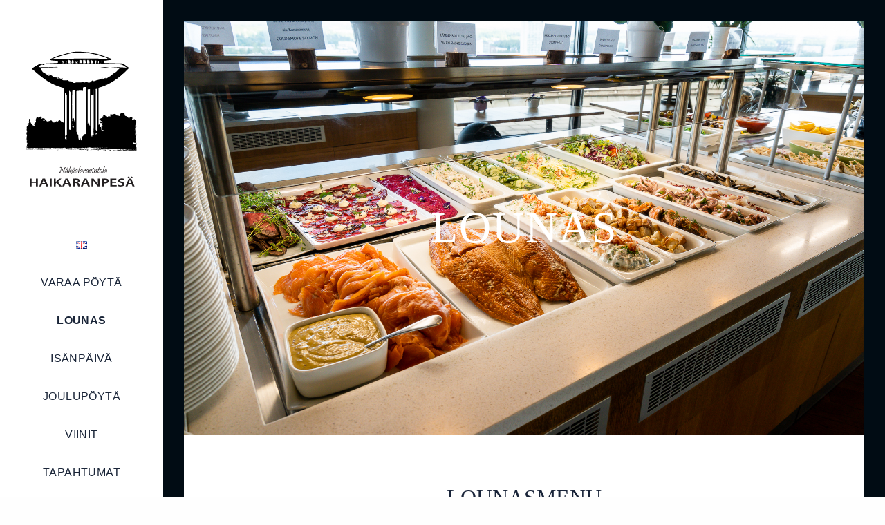

--- FILE ---
content_type: text/html; charset=UTF-8
request_url: https://ravintolahaikaranpesa.fi/lounas/
body_size: 9749
content:
<!doctype html>

  <html class="no-js" lang="fi">

  <head>
    <meta charset="utf-8">

    <meta http-equiv="X-UA-Compatible" content="IE=edge">

    <meta name="viewport" content="width=device-width, initial-scale=1.0">
    <meta class="foundation-mq">

    <link rel="stylesheet" href="https://use.typekit.net/cgd2gnx.css">

    <meta name='robots' content='index, follow, max-image-preview:large, max-snippet:-1, max-video-preview:-1' />
	<style>img:is([sizes="auto" i], [sizes^="auto," i]) { contain-intrinsic-size: 3000px 1500px }</style>
	<link rel="alternate" href="https://ravintolahaikaranpesa.fi/lounas/" hreflang="fi" />
<link rel="alternate" href="https://ravintolahaikaranpesa.fi/en/lunch/" hreflang="en" />

	<!-- This site is optimized with the Yoast SEO plugin v26.2 - https://yoast.com/wordpress/plugins/seo/ -->
	<title>Skandinaavinen noutopöytä | Lounas | Ravintola Haikaranpesä</title>
	<meta name="description" content="Skandinaavinen noutopöytä on tarjolla lounasaikaan seitsemänä päivänä viikossa Ravintola Haikaranpesässä Espoon Haukilahdessa." />
	<link rel="canonical" href="https://ravintolahaikaranpesa.fi/lounas/" />
	<meta property="og:locale" content="fi_FI" />
	<meta property="og:locale:alternate" content="en_US" />
	<meta property="og:type" content="article" />
	<meta property="og:title" content="Skandinaavinen noutopöytä | Lounas | Ravintola Haikaranpesä" />
	<meta property="og:description" content="Skandinaavinen noutopöytä on tarjolla lounasaikaan seitsemänä päivänä viikossa Ravintola Haikaranpesässä Espoon Haukilahdessa." />
	<meta property="og:url" content="https://ravintolahaikaranpesa.fi/lounas/" />
	<meta property="og:site_name" content="Ravintola Haikaranpesa" />
	<meta property="article:publisher" content="https://www.facebook.com/RavintolaHaikaranpesa" />
	<meta property="article:modified_time" content="2025-05-14T08:43:55+00:00" />
	<meta name="twitter:card" content="summary_large_image" />
	<script type="application/ld+json" class="yoast-schema-graph">{"@context":"https://schema.org","@graph":[{"@type":"WebPage","@id":"https://ravintolahaikaranpesa.fi/lounas/","url":"https://ravintolahaikaranpesa.fi/lounas/","name":"Skandinaavinen noutopöytä | Lounas | Ravintola Haikaranpesä","isPartOf":{"@id":"https://ravintolahaikaranpesa.fi/#website"},"datePublished":"2017-12-20T17:06:43+00:00","dateModified":"2025-05-14T08:43:55+00:00","description":"Skandinaavinen noutopöytä on tarjolla lounasaikaan seitsemänä päivänä viikossa Ravintola Haikaranpesässä Espoon Haukilahdessa.","breadcrumb":{"@id":"https://ravintolahaikaranpesa.fi/lounas/#breadcrumb"},"inLanguage":"fi","potentialAction":[{"@type":"ReadAction","target":["https://ravintolahaikaranpesa.fi/lounas/"]}]},{"@type":"BreadcrumbList","@id":"https://ravintolahaikaranpesa.fi/lounas/#breadcrumb","itemListElement":[{"@type":"ListItem","position":1,"name":"Home","item":"https://ravintolahaikaranpesa.fi/"},{"@type":"ListItem","position":2,"name":"Lounas"}]},{"@type":"WebSite","@id":"https://ravintolahaikaranpesa.fi/#website","url":"https://ravintolahaikaranpesa.fi/","name":"Ravintola Haikaranpesa","description":"Skandinaavinen näköalaravintola","potentialAction":[{"@type":"SearchAction","target":{"@type":"EntryPoint","urlTemplate":"https://ravintolahaikaranpesa.fi/?s={search_term_string}"},"query-input":{"@type":"PropertyValueSpecification","valueRequired":true,"valueName":"search_term_string"}}],"inLanguage":"fi"}]}</script>
	<!-- / Yoast SEO plugin. -->


<link rel="alternate" type="application/rss+xml" title="Ravintola Haikaranpesa &raquo; syöte" href="https://ravintolahaikaranpesa.fi/feed/" />
<link rel="alternate" type="application/rss+xml" title="Ravintola Haikaranpesa &raquo; kommenttien syöte" href="https://ravintolahaikaranpesa.fi/comments/feed/" />
		<!-- This site uses the Google Analytics by ExactMetrics plugin v8.9.0 - Using Analytics tracking - https://www.exactmetrics.com/ -->
		<!-- Note: ExactMetrics is not currently configured on this site. The site owner needs to authenticate with Google Analytics in the ExactMetrics settings panel. -->
					<!-- No tracking code set -->
				<!-- / Google Analytics by ExactMetrics -->
		
<link rel='stylesheet' id='wp-block-library-css' href='https://ravintolahaikaranpesa.fi/wp-includes/css/dist/block-library/style.min.css?ver=6.8.3' type='text/css' media='all' />
<style id='classic-theme-styles-inline-css' type='text/css'>
/*! This file is auto-generated */
.wp-block-button__link{color:#fff;background-color:#32373c;border-radius:9999px;box-shadow:none;text-decoration:none;padding:calc(.667em + 2px) calc(1.333em + 2px);font-size:1.125em}.wp-block-file__button{background:#32373c;color:#fff;text-decoration:none}
</style>
<style id='gutenberg-content-editor-style-inline-css' type='text/css'>
.wp-block-create-block-content-commands{background-color:#21759b;color:#fff;padding:2px}.block-editor-block-toolbar .dashicons-admin-generic,.dashicons-screenoptions.seoaic-icon{background-color:#000;background-image:url(/wp-content/plugins/seoai-client/gutenberg/content-editor/build/content-editor/../images/s-logo.88bc4401.png)!important;background-position:center 5px;background-repeat:no-repeat;background-size:60%;height:28px;width:28px}.block-editor-block-toolbar .dashicons-admin-generic:before,.dashicons-screenoptions.seoaic-icon:before{content:""!important}

</style>
<style id='seoaic-faq-block-style-inline-css' type='text/css'>
.wp-block-create-block-content-commands{background-color:#21759b;color:#fff;padding:2px}

</style>
<style id='seoaic-generate-image-block-style-inline-css' type='text/css'>
.seoaic-generated-image-section img{max-width:100%}

</style>
<style id='seoaic-multistep-lead-block-style-inline-css' type='text/css'>


</style>
<style id='seoaic-interactive-article-block-style-inline-css' type='text/css'>
.seoaic-ia .wp-block-post-content{position:relative}.seoaic-ia .seoaic-interactive-article-block~*{left:-300px;opacity:0;position:absolute}.seoaic-ia .seoaic-interactive-article-block~.show-animate{animation-duration:.5s;animation-fill-mode:forwards;animation-name:show-animate;position:relative}.seoaic-ia .seoaic-interactive-article-block .seoaic-ia-buttons-content{display:flex;flex-wrap:wrap;gap:5px}.seoaic-ia .seoaic-interactive-article-block .seoaic-ia-buttons-content button{border-style:solid;cursor:pointer;padding:15px;transition:all .2s linear}.seoaic-ia .seoaic-interactive-article-block .seoaic-ia-buttons-content button:not([disabled]):hover{box-shadow:2px 2px 3px 1px #000}.seoaic-ia .seoaic-interactive-article-block .seoaic-ia-buttons-content button:disabled{opacity:.5;pointer-events:none}.seoaic-ia .seoaic-interactive-article-block .seoaic-ia-multi-items-wrapper{display:flex;flex-wrap:wrap;gap:5px;margin:1rem 0}.seoaic-ia .seoaic-interactive-article-block .seoaic-ia-multi-item{border-style:solid;cursor:pointer;display:flex;margin:0;padding:15px;-webkit-user-select:none;-moz-user-select:none;user-select:none}.seoaic-ia .seoaic-interactive-article-block .seoaic-ia-textarea-content textarea{background:#fff;border:0;box-shadow:inset 0 2px 6px 0 rgba(0,0,0,.11);box-sizing:border-box;height:80px;margin:0;outline:unset;padding:20px;width:100%}@keyframes show-animate{0%{left:-300px;opacity:0}to{left:0;opacity:1}}.seoaic-ia-inactive-message:before{background-color:rgba(255,0,0,.1);border:1px solid #ffb5b6;border-left:4px solid #d63638;border-radius:5px;content:attr(data-text);display:block;padding:5px 12px}

</style>
<style id='global-styles-inline-css' type='text/css'>
:root{--wp--preset--aspect-ratio--square: 1;--wp--preset--aspect-ratio--4-3: 4/3;--wp--preset--aspect-ratio--3-4: 3/4;--wp--preset--aspect-ratio--3-2: 3/2;--wp--preset--aspect-ratio--2-3: 2/3;--wp--preset--aspect-ratio--16-9: 16/9;--wp--preset--aspect-ratio--9-16: 9/16;--wp--preset--color--black: #000000;--wp--preset--color--cyan-bluish-gray: #abb8c3;--wp--preset--color--white: #ffffff;--wp--preset--color--pale-pink: #f78da7;--wp--preset--color--vivid-red: #cf2e2e;--wp--preset--color--luminous-vivid-orange: #ff6900;--wp--preset--color--luminous-vivid-amber: #fcb900;--wp--preset--color--light-green-cyan: #7bdcb5;--wp--preset--color--vivid-green-cyan: #00d084;--wp--preset--color--pale-cyan-blue: #8ed1fc;--wp--preset--color--vivid-cyan-blue: #0693e3;--wp--preset--color--vivid-purple: #9b51e0;--wp--preset--gradient--vivid-cyan-blue-to-vivid-purple: linear-gradient(135deg,rgba(6,147,227,1) 0%,rgb(155,81,224) 100%);--wp--preset--gradient--light-green-cyan-to-vivid-green-cyan: linear-gradient(135deg,rgb(122,220,180) 0%,rgb(0,208,130) 100%);--wp--preset--gradient--luminous-vivid-amber-to-luminous-vivid-orange: linear-gradient(135deg,rgba(252,185,0,1) 0%,rgba(255,105,0,1) 100%);--wp--preset--gradient--luminous-vivid-orange-to-vivid-red: linear-gradient(135deg,rgba(255,105,0,1) 0%,rgb(207,46,46) 100%);--wp--preset--gradient--very-light-gray-to-cyan-bluish-gray: linear-gradient(135deg,rgb(238,238,238) 0%,rgb(169,184,195) 100%);--wp--preset--gradient--cool-to-warm-spectrum: linear-gradient(135deg,rgb(74,234,220) 0%,rgb(151,120,209) 20%,rgb(207,42,186) 40%,rgb(238,44,130) 60%,rgb(251,105,98) 80%,rgb(254,248,76) 100%);--wp--preset--gradient--blush-light-purple: linear-gradient(135deg,rgb(255,206,236) 0%,rgb(152,150,240) 100%);--wp--preset--gradient--blush-bordeaux: linear-gradient(135deg,rgb(254,205,165) 0%,rgb(254,45,45) 50%,rgb(107,0,62) 100%);--wp--preset--gradient--luminous-dusk: linear-gradient(135deg,rgb(255,203,112) 0%,rgb(199,81,192) 50%,rgb(65,88,208) 100%);--wp--preset--gradient--pale-ocean: linear-gradient(135deg,rgb(255,245,203) 0%,rgb(182,227,212) 50%,rgb(51,167,181) 100%);--wp--preset--gradient--electric-grass: linear-gradient(135deg,rgb(202,248,128) 0%,rgb(113,206,126) 100%);--wp--preset--gradient--midnight: linear-gradient(135deg,rgb(2,3,129) 0%,rgb(40,116,252) 100%);--wp--preset--font-size--small: 13px;--wp--preset--font-size--medium: 20px;--wp--preset--font-size--large: 36px;--wp--preset--font-size--x-large: 42px;--wp--preset--spacing--20: 0.44rem;--wp--preset--spacing--30: 0.67rem;--wp--preset--spacing--40: 1rem;--wp--preset--spacing--50: 1.5rem;--wp--preset--spacing--60: 2.25rem;--wp--preset--spacing--70: 3.38rem;--wp--preset--spacing--80: 5.06rem;--wp--preset--shadow--natural: 6px 6px 9px rgba(0, 0, 0, 0.2);--wp--preset--shadow--deep: 12px 12px 50px rgba(0, 0, 0, 0.4);--wp--preset--shadow--sharp: 6px 6px 0px rgba(0, 0, 0, 0.2);--wp--preset--shadow--outlined: 6px 6px 0px -3px rgba(255, 255, 255, 1), 6px 6px rgba(0, 0, 0, 1);--wp--preset--shadow--crisp: 6px 6px 0px rgba(0, 0, 0, 1);}:where(.is-layout-flex){gap: 0.5em;}:where(.is-layout-grid){gap: 0.5em;}body .is-layout-flex{display: flex;}.is-layout-flex{flex-wrap: wrap;align-items: center;}.is-layout-flex > :is(*, div){margin: 0;}body .is-layout-grid{display: grid;}.is-layout-grid > :is(*, div){margin: 0;}:where(.wp-block-columns.is-layout-flex){gap: 2em;}:where(.wp-block-columns.is-layout-grid){gap: 2em;}:where(.wp-block-post-template.is-layout-flex){gap: 1.25em;}:where(.wp-block-post-template.is-layout-grid){gap: 1.25em;}.has-black-color{color: var(--wp--preset--color--black) !important;}.has-cyan-bluish-gray-color{color: var(--wp--preset--color--cyan-bluish-gray) !important;}.has-white-color{color: var(--wp--preset--color--white) !important;}.has-pale-pink-color{color: var(--wp--preset--color--pale-pink) !important;}.has-vivid-red-color{color: var(--wp--preset--color--vivid-red) !important;}.has-luminous-vivid-orange-color{color: var(--wp--preset--color--luminous-vivid-orange) !important;}.has-luminous-vivid-amber-color{color: var(--wp--preset--color--luminous-vivid-amber) !important;}.has-light-green-cyan-color{color: var(--wp--preset--color--light-green-cyan) !important;}.has-vivid-green-cyan-color{color: var(--wp--preset--color--vivid-green-cyan) !important;}.has-pale-cyan-blue-color{color: var(--wp--preset--color--pale-cyan-blue) !important;}.has-vivid-cyan-blue-color{color: var(--wp--preset--color--vivid-cyan-blue) !important;}.has-vivid-purple-color{color: var(--wp--preset--color--vivid-purple) !important;}.has-black-background-color{background-color: var(--wp--preset--color--black) !important;}.has-cyan-bluish-gray-background-color{background-color: var(--wp--preset--color--cyan-bluish-gray) !important;}.has-white-background-color{background-color: var(--wp--preset--color--white) !important;}.has-pale-pink-background-color{background-color: var(--wp--preset--color--pale-pink) !important;}.has-vivid-red-background-color{background-color: var(--wp--preset--color--vivid-red) !important;}.has-luminous-vivid-orange-background-color{background-color: var(--wp--preset--color--luminous-vivid-orange) !important;}.has-luminous-vivid-amber-background-color{background-color: var(--wp--preset--color--luminous-vivid-amber) !important;}.has-light-green-cyan-background-color{background-color: var(--wp--preset--color--light-green-cyan) !important;}.has-vivid-green-cyan-background-color{background-color: var(--wp--preset--color--vivid-green-cyan) !important;}.has-pale-cyan-blue-background-color{background-color: var(--wp--preset--color--pale-cyan-blue) !important;}.has-vivid-cyan-blue-background-color{background-color: var(--wp--preset--color--vivid-cyan-blue) !important;}.has-vivid-purple-background-color{background-color: var(--wp--preset--color--vivid-purple) !important;}.has-black-border-color{border-color: var(--wp--preset--color--black) !important;}.has-cyan-bluish-gray-border-color{border-color: var(--wp--preset--color--cyan-bluish-gray) !important;}.has-white-border-color{border-color: var(--wp--preset--color--white) !important;}.has-pale-pink-border-color{border-color: var(--wp--preset--color--pale-pink) !important;}.has-vivid-red-border-color{border-color: var(--wp--preset--color--vivid-red) !important;}.has-luminous-vivid-orange-border-color{border-color: var(--wp--preset--color--luminous-vivid-orange) !important;}.has-luminous-vivid-amber-border-color{border-color: var(--wp--preset--color--luminous-vivid-amber) !important;}.has-light-green-cyan-border-color{border-color: var(--wp--preset--color--light-green-cyan) !important;}.has-vivid-green-cyan-border-color{border-color: var(--wp--preset--color--vivid-green-cyan) !important;}.has-pale-cyan-blue-border-color{border-color: var(--wp--preset--color--pale-cyan-blue) !important;}.has-vivid-cyan-blue-border-color{border-color: var(--wp--preset--color--vivid-cyan-blue) !important;}.has-vivid-purple-border-color{border-color: var(--wp--preset--color--vivid-purple) !important;}.has-vivid-cyan-blue-to-vivid-purple-gradient-background{background: var(--wp--preset--gradient--vivid-cyan-blue-to-vivid-purple) !important;}.has-light-green-cyan-to-vivid-green-cyan-gradient-background{background: var(--wp--preset--gradient--light-green-cyan-to-vivid-green-cyan) !important;}.has-luminous-vivid-amber-to-luminous-vivid-orange-gradient-background{background: var(--wp--preset--gradient--luminous-vivid-amber-to-luminous-vivid-orange) !important;}.has-luminous-vivid-orange-to-vivid-red-gradient-background{background: var(--wp--preset--gradient--luminous-vivid-orange-to-vivid-red) !important;}.has-very-light-gray-to-cyan-bluish-gray-gradient-background{background: var(--wp--preset--gradient--very-light-gray-to-cyan-bluish-gray) !important;}.has-cool-to-warm-spectrum-gradient-background{background: var(--wp--preset--gradient--cool-to-warm-spectrum) !important;}.has-blush-light-purple-gradient-background{background: var(--wp--preset--gradient--blush-light-purple) !important;}.has-blush-bordeaux-gradient-background{background: var(--wp--preset--gradient--blush-bordeaux) !important;}.has-luminous-dusk-gradient-background{background: var(--wp--preset--gradient--luminous-dusk) !important;}.has-pale-ocean-gradient-background{background: var(--wp--preset--gradient--pale-ocean) !important;}.has-electric-grass-gradient-background{background: var(--wp--preset--gradient--electric-grass) !important;}.has-midnight-gradient-background{background: var(--wp--preset--gradient--midnight) !important;}.has-small-font-size{font-size: var(--wp--preset--font-size--small) !important;}.has-medium-font-size{font-size: var(--wp--preset--font-size--medium) !important;}.has-large-font-size{font-size: var(--wp--preset--font-size--large) !important;}.has-x-large-font-size{font-size: var(--wp--preset--font-size--x-large) !important;}
:where(.wp-block-post-template.is-layout-flex){gap: 1.25em;}:where(.wp-block-post-template.is-layout-grid){gap: 1.25em;}
:where(.wp-block-columns.is-layout-flex){gap: 2em;}:where(.wp-block-columns.is-layout-grid){gap: 2em;}
:root :where(.wp-block-pullquote){font-size: 1.5em;line-height: 1.6;}
</style>
<link rel='stylesheet' id='contact-form-7-css' href='https://ravintolahaikaranpesa.fi/wp-content/plugins/contact-form-7/includes/css/styles.css?ver=6.1.2' type='text/css' media='all' />
<link rel='stylesheet' id='seoaic_front_main_css-css' href='https://ravintolahaikaranpesa.fi/wp-content/plugins/seoai-client/assets/css/front.min.css?ver=2.21.27' type='text/css' media='all' />
<style id='seoaic_front_main_css-inline-css' type='text/css'>

            .seoaic-multistep-form {
                border-radius: 0px !important;
                border: 0px solid #000 !important;
            }

            .seoaic-multistep-form .seoaic-ms-chat-header {
                background: #000;
                color: #fff;
            }

            .seoaic-multistep-form .seoaic-ms-steps-wrapper {
                background-color: #fff !important;
            }

            div.seoaic-multistep-form .seoaic-ms-step-question {
                background: #fff;
                color: #100717;
                font-size: 13px;
                border-radius: 0px;
                border: 0px solid #000 !important;
            }

            .seoaic-multistep-form .seoaic-ms-text-message-wrapper {
                background: #fff;
                color: #100717;
                font-size: 13px ;
                border-radius: 0px;
                border: 0px solid #000;
            }
            .seoaic-multistep-form .seoaic-ms-multi-items-wrapper label {
                background: #fff;
                color: #100717;
                font-size: 13px;
                border-radius: 0px;
                border: 0px solid #000;
            }

            .seoaic-multistep-form .seoaic-ms-textarea-content textarea {
                border-radius: 0px;
                outline: 1px solid #fff;
            }

            .seoaic-multistep-form .seoaic-ms-contact-fields-wrapper {
                background: #fff;
                border-radius: 0px;
                border: 0px solid #000;
            }

            .seoaic-multistep-form .seoaic-ms-contact-field {
                border-radius: 0px;
                outline: 1px solid #fff;
                font-size: 13px;
            }

            .seoaic-multistep-form .seoaic-ms-contact-field-content label {
                color: #100717;
                font-size: 13px;
            }

            .seoaic-multistep-form .seoaic-ms-buttons-wrapper button {
                background: #fff !important;
                color: #100717 !important;
                font-size: 13px !important;
                border-radius: 0px !important;
                border: 0px solid #000 !important;
            }

            .seoaic-multistep-form .seoaic-ms-answer-item {
                background: #fff;
                color: #100717;
                font-size: 13px;
                border-radius: 0px;
                border: 0px solid #000;
            }

            .seoaic-multistep-form .seoaic-ms-bot-icon.show {
                background-color: #000;
                background-size: 100% 100%;
                background-position: center center;
                background-repeat: no-repeat;
                border-radius: 0px;
                border: 0px solid #000;
                width: 46px;
                height: 46px;
                left: 0;
                box-sizing: content-box;
            }

            .seoaic-multistep-form .seoaic-multistep-progress {
                height: 5px;
                background-color: #000;
            }

            .seoaic-ms-open,
            .seoaic-ms-closed-msg {
                background-color: #000;
                color: #fff;
            }

            .seoaic-ms-closed-msg-close-icon {
                color: #fff;
            }

            .seoaic-ms-clised-msg-connector {
                background-color: #000;
            }
        


            .seoaic-ia-buttons-content button {
                background: #fff;
                color: #100717;
                font-size: 13px;
                border-radius: 0px;
                border: 0px solid #000;
            }

            .seoaic-ia-multi-items-wrapper label {
                background: #fff;
                color: #100717;
                font-size: 13px;
                border-radius: 0px;
                border: 0px solid #000;
            }

            .seoaic-ia-textarea-content textarea {
                border-radius: 0px;
                outline: 1px solid #fff;
            }

        
</style>
<link rel='stylesheet' id='dashicons-css' href='https://ravintolahaikaranpesa.fi/wp-includes/css/dashicons.min.css?ver=6.8.3' type='text/css' media='all' />
<link rel='stylesheet' id='site-css-css' href='https://ravintolahaikaranpesa.fi/wp-content/themes/haikaranpesa/assets/css/base_foundation.min.css?ver=6.8.3' type='text/css' media='all' />
<link rel='stylesheet' id='my-css-css' href='https://ravintolahaikaranpesa.fi/wp-content/themes/haikaranpesa/assets/css/style.min.css?ver=6.8.3' type='text/css' media='all' />
<script type="text/javascript" src="https://ravintolahaikaranpesa.fi/wp-content/themes/haikaranpesa/vendor/jquery/dist/jquery.min.js?ver=6.8.3" id="jquery-js"></script>
<link rel="https://api.w.org/" href="https://ravintolahaikaranpesa.fi/wp-json/" /><link rel="alternate" title="JSON" type="application/json" href="https://ravintolahaikaranpesa.fi/wp-json/wp/v2/pages/33" /><link rel='shortlink' href='https://ravintolahaikaranpesa.fi/?p=33' />
<link rel="alternate" title="oEmbed (JSON)" type="application/json+oembed" href="https://ravintolahaikaranpesa.fi/wp-json/oembed/1.0/embed?url=https%3A%2F%2Fravintolahaikaranpesa.fi%2Flounas%2F" />
<link rel="alternate" title="oEmbed (XML)" type="text/xml+oembed" href="https://ravintolahaikaranpesa.fi/wp-json/oembed/1.0/embed?url=https%3A%2F%2Fravintolahaikaranpesa.fi%2Flounas%2F&#038;format=xml" />
<meta name="google-site-verification" content="EHqNVWstX7pQzFFrii-0pYB2xXYfjFU-6M2jANKsRM0" />
<link rel="icon" href="https://ravintolahaikaranpesa.fi/wp-content/uploads/2018/02/cropped-logo-2-1-copy-32x32.png" sizes="32x32" />
<link rel="icon" href="https://ravintolahaikaranpesa.fi/wp-content/uploads/2018/02/cropped-logo-2-1-copy-192x192.png" sizes="192x192" />
<link rel="apple-touch-icon" href="https://ravintolahaikaranpesa.fi/wp-content/uploads/2018/02/cropped-logo-2-1-copy-180x180.png" />
<meta name="msapplication-TileImage" content="https://ravintolahaikaranpesa.fi/wp-content/uploads/2018/02/cropped-logo-2-1-copy-270x270.png" />
		<style type="text/css" id="wp-custom-css">
			.gform-body {
	text-align:left;
}

body.blog .article-header h2 a {
	color:#192439;
	font-family: minion-pro,times,serif !important;
}

body.blog #main article {
	border-bottom: 1px solid #efefef;
	padding-top: 25px;
	padding-bottom: 35px;
}
body.blog h1, body.blog h2, body.blog h3, body.blog h4, body.blog h5, body.blog h6 {
	text-transform: none;
	margin-top:1rem;
}
body.blog .article-header h2 {
	font-size: 50px;
	line-height: 50px;
}

body.blog #main article ul li {
	font-family: Muli, sans-serif !important;
	font-size:18px;
}
body.blog #main article .attachment-full {
	margin-bottom: 15px;
}
body.blog #main > header {
	display: none;
}
body.blog #main {
	padding-top:43px;
}

body.blog .page-navigation {
	margin-top: 20px;
}


body.single-post #main article h1 {
	color: #192439;
	margin-top: 65px;
	font-size: 50px;
	line-height:55px;
	text-transform: none;
}

body.single-post #main article h2,body.single-post #main article h3,body.single-post #main article h4,body.single-post #main article h5,body.single-post #main article h6 {
	text-transform: none;
	padding-top: 5px;
	padding-bottom: 0px;
}

body.single-post #main article .attachment-full {
	margin-bottom: 30px;	
}
body.single-post #main article {
	margin-bottom:70px;
}

body.single-post #main article ul li {
	font-family: Muli, sans-serif !important;
	font-size:18px;
}
/*SWE NAVIGATION FLAG HIDDEN*/
#menu-item-289-sv,#menu-item-499-sv {
	display: none;
}

.TA_links {
	list-style-type: none;
}
@media (max-width: 600px) {
	body.blog .article-header h2 {
	font-size: 40px;
	line-height: 40px;
}
	body.single-post #main article h1 {
		font-size: 45px;
		line-height:45px;
	}
	body.blog #main article ul li {
	font-family: Muli, sans-serif !important;
	font-size:16px;
}
}		</style>
		
    <meta name="description" content="">
    <meta name="keywords" content="">
    <meta name="robots" content="noodp">
    <link rel="canonical" href="https://">

    <meta property="og:locale" content="en_US">
    <meta property="og:type" content="website">
    <meta property="og:title" content="">
    <meta property="og:description" content="">
    <meta property="og:url" content="https://">
    <meta property="og:site_name" content="">
    <meta property="og:image" content="https://">

    <meta name="twitter:card" content="summary">
    <meta name="twitter:description" content="">
    <meta name="twitter:title" content="">
    <meta name="twitter:image" content="https://">

      <!-- Google Tag Manager -->
      <script>(function(w,d,s,l,i){w[l]=w[l]||[];w[l].push({'gtm.start':
                  new Date().getTime(),event:'gtm.js'});var f=d.getElementsByTagName(s)[0],
              j=d.createElement(s),dl=l!='dataLayer'?'&l='+l:'';j.async=true;j.src=
              'https://www.googletagmanager.com/gtm.js?id='+i+dl;f.parentNode.insertBefore(j,f);
          })(window,document,'script','dataLayer','GTM-5R8R8HK');</script>
      <!-- End Google Tag Manager -->



  </head>

  <body class="wp-singular page-template-default page page-id-33 wp-theme-haikaranpesa">

    <main class="container">

      <div class="top-bar">

        <a class="logo"  href="https://ravintolahaikaranpesa.fi">

          <img src="https://ravintolahaikaranpesa.fi/wp-content/themes/haikaranpesa/assets/images/logo_vaaka.svg" alt="haikaranpesä">
        </a>

        <a class="sidebar-button">
          <div class="container">
            <div class="top"></div>
            <div class="middle"></div>
            <div class="bottom"></div>
          </div>
        </a>

      </div>

      
  <aside class="sidebar">

    <a class="logo" href="https://ravintolahaikaranpesa.fi">
      <img src="https://ravintolahaikaranpesa.fi/wp-content/themes/haikaranpesa/assets/images/logo_sidebar.svg" alt="Haikaranpesä">
    </a>
    <ul id="menu-sidebar-navigation" class="sidebar-navigation"><li id="menu-item-289-sv" class="lang-item lang-item-6 lang-item-sv no-translation lang-item-first menu-item menu-item-type-custom menu-item-object-custom menu-item-289-sv"><a href="https://ravintolahaikaranpesa.fi/sv/" hreflang="sv" lang="sv"><img src="[data-uri]" alt="Svenska" width="16" height="11" style="width: 16px; height: 11px;" /></a></li>
<li id="menu-item-289-en" class="lang-item lang-item-10 lang-item-en menu-item menu-item-type-custom menu-item-object-custom menu-item-289-en"><a href="https://ravintolahaikaranpesa.fi/en/lunch/" hreflang="en-US" lang="en-US"><img src="[data-uri]" alt="English" width="16" height="11" style="width: 16px; height: 11px;" /></a></li>
<li id="menu-item-909" class="menu-item menu-item-type-custom menu-item-object-custom menu-item-909"><a href="https://book.dinnerbooking.com/fi/fi-FI/book/index/1699/2">Varaa pöytä</a></li>
<li id="menu-item-2255" class="menu-item menu-item-type-post_type menu-item-object-page current-menu-item page_item page-item-33 current_page_item menu-item-2255 active"><a href="https://ravintolahaikaranpesa.fi/lounas/" aria-current="page">Lounas</a></li>
<li id="menu-item-4088" class="menu-item menu-item-type-post_type menu-item-object-page menu-item-4088"><a href="https://ravintolahaikaranpesa.fi/isanpaiva/">Isänpäivä</a></li>
<li id="menu-item-4698" class="menu-item menu-item-type-post_type menu-item-object-page menu-item-4698"><a href="https://ravintolahaikaranpesa.fi/joulupoyta/">Joulupöytä</a></li>
<li id="menu-item-3972" class="menu-item menu-item-type-post_type menu-item-object-page menu-item-3972"><a href="https://ravintolahaikaranpesa.fi/viinit/">Viinit</a></li>
<li id="menu-item-187" class="menu-item menu-item-type-post_type menu-item-object-page menu-item-187"><a href="https://ravintolahaikaranpesa.fi/tapahtumat/">Tapahtumat</a></li>
<li id="menu-item-1889" class="menu-item menu-item-type-post_type menu-item-object-page menu-item-1889"><a href="https://ravintolahaikaranpesa.fi/yksityistilaisuudet-2/">Yksityistilaisuudet</a></li>
<li id="menu-item-2651" class="menu-item menu-item-type-post_type menu-item-object-page menu-item-2651"><a href="https://ravintolahaikaranpesa.fi/kokoukset/">Kokoukset</a></li>
<li id="menu-item-737" class="menu-item menu-item-type-post_type menu-item-object-page menu-item-737"><a href="https://ravintolahaikaranpesa.fi/meista/">Meistä</a></li>
<li id="menu-item-953" class="menu-item menu-item-type-post_type menu-item-object-page menu-item-953"><a href="https://ravintolahaikaranpesa.fi/maestro-ravintolat/">Maestro Ravintolat</a></li>
<li id="menu-item-3673" class="menu-item menu-item-type-post_type menu-item-object-page menu-item-3673"><a href="https://ravintolahaikaranpesa.fi/ajankohtaista/">Ajankohtaista</a></li>
<li id="menu-item-4103" class="menu-item menu-item-type-custom menu-item-object-custom menu-item-4103"><a href="https://dinnerbooking.com/fi/fi-FI/gc58/giftcard-buy">Lahjakortit</a></li>
<li id="menu-item-3969" class="menu-item menu-item-type-post_type menu-item-object-page menu-item-3969"><a href="https://ravintolahaikaranpesa.fi/tapahtumat/vappu/">Vappu</a></li>
<li id="menu-item-3977" class="menu-item menu-item-type-post_type menu-item-object-page menu-item-3977"><a href="https://ravintolahaikaranpesa.fi/menut/aitienpaiva/">Äitienpäivä</a></li>
</ul>    <div class="sidebar-info">
            <p><strong>Ota yhteyttä</strong></p>
<p>puh. <a href="tel:094524254">09-4524254</a><br />
(olemme tavoitettavissa aukiolopäivinä arkisin klo 9-15 viikonloppuisin klo 10-17)</p>
<p><a href="mailto:ravintolahaikaranpesa@kolumbus.fi">ravintolahaikaranpesa@<br />
kolumbus.fi</a></p>
<p>Hauenkallio 3<br />
Haukilahden vesitorni<br />
02170 Espoo<br />
<a href="https://www.google.fi/maps/place/Hauenkalliontie+3,+02170+Espoo/@60.161482,24.7481267,14z/data=!4m5!3m4!1s0x468df50fb0a83d79:0xe262a3f5101b70ee!8m2!3d60.1614793!4d24.7656415?hl=en" target="_blank" rel="noopener">Kartalla</a></p>
<p><strong>Aukioloajat</strong><br />
ma – pe klo 11-16<br />
la – su klo 12-18</p>
<p><em>Noutopöytä sulkeutuu tuntia ennen sulkemisaikaa.</em></p>
<p><strong><a href="https://ravintolahaikaranpesa.fi/poikkeusaukioloajat/" target="_blank" rel="noopener">Poikkeusaukioloajat</a></strong></p>
<p>Ravintolapäällikkö<br />
Laura Helander</p>
            </div>
      <div class="social_media" >
      <a class="" href="https://www.facebook.com/RavintolaHaikaranpesa">
          <img src="https://ravintolahaikaranpesa.fi/wp-content/themes/haikaranpesa/assets/images/facebook_icon.png" alt="facebook">
      </a>
      <a class="" href="https://www.instagram.com/ravintolahaikaranpesa/">
          <img src="https://ravintolahaikaranpesa.fi/wp-content/themes/haikaranpesa/assets/images/insta_icon.png" alt="facebook">
      </a>
          <div id="TA_socialButtonBubbles848" class="TA_socialButtonBubbles" style="margin: 10px 0"><ul id="7No1H5n" class="TA_links Owmflx"><li id="pHIi1ey" class="JYLxbsj"><a target="_blank" href="https://www.tripadvisor.fi/Restaurant_Review-g189932-d1408114-Reviews-Haikaranpesa-Espoo_Uusimaa.html"><img src="https://www.tripadvisor.fi/img/cdsi/img2/branding/socialWidget/20x20_white-21693-2.png"/ ></a></li></ul></div><script async src="https://www.jscache.com/wejs?wtype=socialButtonBubbles&amp;uniq=848&amp;locationId=1408114&amp;color=white&amp;size=sm&amp;lang=fi&amp;display_version=2"></script>
      </div>
  </aside>

  <div class="sidebar-dim"></div>

  <section class="main">

    <header class="main-header" style="background-image: url(https://ravintolahaikaranpesa.fi/wp-content/uploads/2024/05/Ravintola-Haikaranpesa-heinakuu-2023-web-15.jpg);">
      <h1>Lounas</h1>
    </header>

    <div class="main-wrap">

      <section class="main-content">

        <h2></h2>

        <section class="main-content">
<h2>LOUNASMENU</h2>
<p>Skandinaavinen noutopöytä on katettu.</p>
<p>Lounasmenu 56 € / hlö.<br />
4-7 -vuotiaat lapset 12 € / hlö ja 8-12 -vuotiaat lapset 15 € / hlö.<br />
Runsas alkuruokapöytä, pääruoat ja jälkiruokapöytä</p>
<p class="main-content">Merellinen herkullinen lounasbuffet sisältää runsaan alkuruokapöydän, päivittäin vaihtuvan liha-, kala- ja kasvispääruoan sekä monipuolisen jälkiruokapöydän kahvin ja teen kera.</p>
<p>Erikoisruokavalioista (kasvis, vegaani, allergiat) toivomme tiedon etukäteen.</p>
<p>Muutokset mahdollisia. Arkisin viimeinen saapumisaika klo 14.30 (ruokatarjoilu päättyy klo 15), viikonloppuisin klo 16.30 (ruokatarjoilu päättyy klo 17).</p>
<p><strong>Varaukset</strong></p>
<p>Netistä <strong><a href="https://book.dinnerbooking.com/fi/fi-FI/book/index/1699/2" target="_blank" rel="noopener">täältä</a>, </strong>puhelimitse tai sähköpostilla.<br />
puh. <a href="tel:094524254">09-4524254</a> (olemme tavoitettavissa aukiolopäivinä klo 9-15)<br />
<a href="mailto:ravintolahaikaranpesa@kolumbus.fi">ravintolahaikaranpesa@kolumbus.fi</a></p>
<p>Yli 10 henkilön ryhmien osalta pyydämme vahvistuksen henkilömäärän osalta kaksi arkipäivää ennen varausta, ilmoitettu määrä toimii laskutusperusteena.</p>
</section>
<p><strong>Esimerkki lounasmenusta</strong></p>
<p><em>Pidätämme oikeuden muutoksiin menussa johtuen esim. raaka-aineiden saatavuudesta.</em></p>
<p>Lämminsavulohi<br />
Kylmäsavulohi<br />
Graavisiika<br />
Katkarapu skagen<br />
Kylmäsavupallas</p>
<p>Smetana silli<br />
Sherry silli</p>
<p>Keitetyt kananmunat</p>
<p>Keitin perunat</p>
<p>****<br />
Paahtopaisti<br />
Poropate<br />
Chorizo pyörykät<br />
Ankan rintaa</p>
<p>Tomaatti- mozzarella salaatti<br />
Caesar salaatti<br />
Mummon kurkut<br />
Vihersalaatti</p>
<p>Leipävalikoima</p>
<p>****</p>
<p>Päivän kala / liha</p>
<p>Perunalisäke<br />
Kauden kasviksia</p>
<p>****</p>
<p>Jäätelöä<br />
Mansikkakakku<br />
Suklaakakku<br />
Moussekakku<br />
Juustokakku<br />
Hedelmiä</p>
<p>****</p>
<p>Kahvi ja tee</p>
<p>****</p>
<p><strong><em>Pöytävaraukset </em></strong><a href="https://book.dinnerbooking.com/fi/fi-FI/book/index/1699/2"><strong><em>tästä</em></strong></a></p>
<p>Puhelin. 09-4524254</p>
<p>Sähköposti. ravintolahaikaranpesa@kolumbus.fi</p>
<p><strong>Muista myös yksityistilaisuudet</strong></p>
<p>Voit varata ravintolamme myös yksityistilaisuuksiin 30 – 155 henkilölle iltaan klo 24 asti. Lue lisää <strong><a href="https://ravintolahaikaranpesa.fi/yksityistilaisuudet-2/" target="_blank" rel="noopener">täältä</a></strong>.</p>

      </section>

    </div>

  </section>

      </main>

    <script type="speculationrules">
{"prefetch":[{"source":"document","where":{"and":[{"href_matches":"\/*"},{"not":{"href_matches":["\/wp-*.php","\/wp-admin\/*","\/wp-content\/uploads\/*","\/wp-content\/*","\/wp-content\/plugins\/*","\/wp-content\/themes\/haikaranpesa\/*","\/*\\?(.+)"]}},{"not":{"selector_matches":"a[rel~=\"nofollow\"]"}},{"not":{"selector_matches":".no-prefetch, .no-prefetch a"}}]},"eagerness":"conservative"}]}
</script>
<script type="text/javascript" src="https://ravintolahaikaranpesa.fi/wp-includes/js/dist/hooks.min.js?ver=4d63a3d491d11ffd8ac6" id="wp-hooks-js"></script>
<script type="text/javascript" src="https://ravintolahaikaranpesa.fi/wp-includes/js/dist/i18n.min.js?ver=5e580eb46a90c2b997e6" id="wp-i18n-js"></script>
<script type="text/javascript" id="wp-i18n-js-after">
/* <![CDATA[ */
wp.i18n.setLocaleData( { 'text direction\u0004ltr': [ 'ltr' ] } );
/* ]]> */
</script>
<script type="text/javascript" src="https://ravintolahaikaranpesa.fi/wp-content/plugins/contact-form-7/includes/swv/js/index.js?ver=6.1.2" id="swv-js"></script>
<script type="text/javascript" id="contact-form-7-js-before">
/* <![CDATA[ */
var wpcf7 = {
    "api": {
        "root": "https:\/\/ravintolahaikaranpesa.fi\/wp-json\/",
        "namespace": "contact-form-7\/v1"
    },
    "cached": 1
};
/* ]]> */
</script>
<script type="text/javascript" src="https://ravintolahaikaranpesa.fi/wp-content/plugins/contact-form-7/includes/js/index.js?ver=6.1.2" id="contact-form-7-js"></script>
<script type="text/javascript" id="seoaic_front_main_js-js-extra">
/* <![CDATA[ */
var wpApiSettings = {"root":"https:\/\/ravintolahaikaranpesa.fi\/wp-json\/","nonce":"314ef81857"};
/* ]]> */
</script>
<script type="text/javascript" src="https://ravintolahaikaranpesa.fi/wp-content/plugins/seoai-client/assets/js/front.min.js?ver=2.21.27" id="seoaic_front_main_js-js"></script>
<script type="text/javascript" id="pll_cookie_script-js-after">
/* <![CDATA[ */
(function() {
				var expirationDate = new Date();
				expirationDate.setTime( expirationDate.getTime() + 31536000 * 1000 );
				document.cookie = "pll_language=fi; expires=" + expirationDate.toUTCString() + "; path=/; secure; SameSite=Lax";
			}());
/* ]]> */
</script>
<script type="text/javascript" src="https://ravintolahaikaranpesa.fi/wp-content/themes/haikaranpesa/vendor/what-input/dist/what-input.min.js?ver=6.8.3" id="what-input-js"></script>
<script type="text/javascript" src="https://ravintolahaikaranpesa.fi/wp-content/themes/haikaranpesa/assets/js/foundation.js?ver=6.2.3" id="foundation-js-js"></script>
<script type="text/javascript" src="https://ravintolahaikaranpesa.fi/wp-content/themes/haikaranpesa/assets/js/scripts.js?ver=6.8.3" id="site-js-js"></script>
  </body>
</html>


<!-- Page cached by LiteSpeed Cache 7.6.2 on 2026-01-22 06:47:04 -->

--- FILE ---
content_type: text/css; charset=UTF-8
request_url: https://ravintolahaikaranpesa.fi/wp-content/themes/haikaranpesa/assets/css/style.min.css?ver=6.8.3
body_size: 832
content:
@import url("https://fonts.googleapis.com/css?family=Josefin+Sans");.subnavi2{min-height:100px;border-bottom:1px solid #f2f6f7;background-color:#fff}.subnavi2 .page_item{display:none}.subnavi2 .current_page_item{display:block;text-align:center}.subnavi2 .current_page_item>a{display:none}.subnavi2 .current_page_item ul{list-style-type:none;margin:0;padding:0;overflow:hidden}.subnavi2 .current_page_item ul li{display:inline-block;padding:20px}@media (max-width:640px){.subnavi2 .current_page_item ul li{width:50%!important;display:block;float:left}}@media (max-width:450px){.subnavi2 .current_page_item ul li{width:100%!important;display:block}}.subnavi2 .current_page_item ul li a{color:#000;font-size:16px;text-transform:uppercase}.subnavi2 .current_page_ancestor{display:inline-block;height:inherit;width:100%;text-align:center}.subnavi2 .current_page_ancestor>a{display:none}.subnavi2 .current_page_ancestor>.children{display:block;margin:0;padding-top:20px}.subnavi2 .current_page_ancestor>.children>.page_item{display:inline-block;padding:20px}@media (max-width:640px){.subnavi2 .current_page_ancestor>.children>.page_item{width:50%!important;display:block;float:left}}@media (max-width:450px){.subnavi2 .current_page_ancestor>.children>.page_item{width:100%!important;display:block}}.subnavi2 .current_page_ancestor>.children>.page_item a{display:block!important;color:#000;font-size:16px;text-transform:uppercase}.subnavi2 .current_page_ancestor>.children>.current_page_item>a{box-shadow:inset 0 0 0 #1468a0,inset 0 -1px 0 #1468a0}.social_media{text-align:center}.social_media .socialWidgetContainer{display:block}.featured{border-top:1px solid #f2f6f7;overflow:auto;margin-top:100px}.featured .featured-block{float:left;width:100%;border-bottom:1px solid #f2f6f7;padding-bottom:40px}.featured .featured-content{width:50%;float:right;padding:2rem 3.75rem;height:auto}@media (max-width:1080px){.featured .featured-content{width:100%}}@media (max-width:640px){.featured .featured-content{padding:2rem 1rem}}.featured .featured-photo{width:50%;max-height:30.5rem;overflow:hidden;float:left;padding:2rem 3.75rem}@media (max-width:1080px){.featured .featured-photo{width:100%}}@media (max-width:640px){.featured .featured-photo{padding:2rem 1rem}}.featured .featured-content-full{width:100%;padding:2rem 3.75rem;height:auto}@media (max-width:640px){.featured .featured-content-full{padding:2rem 1rem}}@media (max-width:400px){.featured-content a,.main-content a{font-size:14px}}.wpcf7{margin-top:50px!important}.wpcf7 .column:last-child:not(:first-child){float:left}.wpcf7 .required{color:red}.wpcf7 .wpcf7-submit{float:right;border:1px solid #192439;background:#fff;color:#192439;padding:.8125rem 1.875rem;width:100%;font-family:Josefin Sans,sans-serif}.wpcf7 .wpcf7-submit:hover{border:1px solid #192439;color:#fefefe;background:#192439}a{color:#50b8e7;font-family:Muli,sans-serif!important}h1{text-transform:uppercase;font-family:minion-pro,times,serif;font-weight:400;font-size:4rem;line-height:4.75rem;letter-spacing:2px;color:#fff;text-shadow:none}@media (max-width:900px){h1{font-size:3.125rem;line-height:3.5rem}}@media (max-width:650px){h1{font-size:2.125rem}}@media (max-width:450px){h1{font-size:1.5rem}}h2{font-size:2rem}@media (max-width:640px){h2{font-size:1.5rem}}@media (max-width:640px){h3{font-size:1.2rem}}p{font-size:1.125rem;font-family:Muli,sans-serif!important;font-weight:400;text-transform:none}@media (max-width:640px){p{font-size:1rem}}h2,h3,h4{font-family:minion-pro,times,serif}.container{width:1500px;max-width:100%;margin:0 auto}.main{width:calc(100% - 14.75rem);float:left;padding:1.875rem;background:#010c14}@media (max-width:768px){.main{width:100%}}.main .main-wrap{padding:3.75rem 4.75rem}@media (max-width:640px){.main .main-wrap{padding:.75rem}}@media (max-width:640px){.main .main-content{padding:0}}.main .main-header{position:relative;height:600px;padding:0}@media (max-width:450px){.main .main-header{height:400px}}.main .main-header h1{position:absolute;z-index:2;height:auto;top:50%;left:50%;transform:translate(-50%,-50%)}.main .main-header .overlay{position:absolute;top:0;background-color:rgba(0,0,0,.2);height:600px;width:100%;left:0;z-index:1}@media (max-width:450px){.main .main-header .overlay{height:400px}}.main .menu{border-bottom:1px solid #f2f6f7}.sidebar{width:14.75rem;float:left;padding:1.875rem;background:#fff;height:100%;transition:left .3s ease-in-out;overflow-y:hidden}@media (max-width:768px){.sidebar{overflow-y:scroll;width:13.75rem}}.socialWidget.cx_brand_refresh1 .socialWidgetCore.sm img{width:20px!important}.wp-caption{text-align:center;margin:auto;width:auto!important}.image .aligncenter{display:block;margin:auto}
/*# sourceMappingURL=style.min.css.map */


--- FILE ---
content_type: image/svg+xml
request_url: https://ravintolahaikaranpesa.fi/wp-content/themes/haikaranpesa/assets/images/logo_vaaka.svg
body_size: 54265
content:
<svg id="Layer_1" data-name="Layer 1" xmlns="http://www.w3.org/2000/svg" viewBox="0 0 1388.45 313"><defs><style>.cls-1{fill:#231f20;}.cls-2{fill:#fff;}</style></defs><title>Logo_vaaka</title><polygon class="cls-1" points="336.45 198.11 336.45 228.74 379.56 228.74 379.56 198.11 398.17 198.11 398.17 274.57 379.56 274.57 379.56 240.89 336.45 240.89 336.45 274.57 317.84 274.57 317.84 198.11 336.45 198.11"/><path class="cls-1" d="M439.91,252.9l-8.77,21.68H411.93l32.67-76.47h23.75l33.13,76.47h-20l-9.22-21.68Zm29.2-10.54-8-18.83c-2-4.66-3.63-9.88-5.15-14.3h-.3c-1.51,4.42-3,9.76-4.83,14.3l-7.87,18.83Z"/><rect class="cls-1" x="515.69" y="198.12" width="18.61" height="76.46"/><path class="cls-1" d="M555.62,198.11h18.46v35.17h.46c2.41-2.95,5-5.67,7.41-8.28l26.62-26.89h23l-35.1,32.56,37.36,43.9H612.05l-28.9-35-9.07,8.17v26.88H555.62Z"/><path class="cls-1" d="M665.9,252.9l-8.78,21.68H637.91l32.67-76.47h23.75l33.14,76.47h-20l-9.23-21.68Zm29.19-10.54-8-18.83c-2-4.66-3.64-9.88-5.15-14.3h-.3c-1.51,4.42-3,9.76-4.84,14.3l-7.87,18.83Z"/><path class="cls-1" d="M741.67,199.14a233.81,233.81,0,0,1,28.14-1.6c14.67,0,24.66,1.82,31.47,6.14,5.6,3.51,8.78,8.84,8.78,15.3,0,9.87-8.93,16.57-18.46,19.18v.34c7.26,2,11.65,7.37,14.21,14.74,3.18,9.54,5.91,18.39,8,21.33H794.62c-1.51-2.27-3.93-8.5-6.8-18-2.88-10-7.72-13.16-18.31-13.38h-9.38v31.42H741.67Zm18.46,33.8h11c12.55,0,20.42-5,20.42-12.59,0-8.4-7.87-12.25-20-12.25a72.73,72.73,0,0,0-11.5.67Z"/><path class="cls-1" d="M849.22,252.9l-8.78,21.68h-19.2l32.67-76.47h23.75l33.13,76.47h-20l-9.23-21.68Zm29.2-10.54-8-18.83c-2-4.66-3.63-9.88-5.14-14.3H865c-1.51,4.42-3,9.76-4.83,14.3l-7.87,18.83Z"/><path class="cls-1" d="M925,274.57V198.12h21.18L972.5,230.9a197.64,197.64,0,0,1,17.4,25.63h.3a262.2,262.2,0,0,1-1.66-31.76V198.12h17.24v76.45H986.57L960,240.88a237.87,237.87,0,0,1-18.31-26.32l-.45.12c.75,9.87.91,20,.91,32.56v27.33Z"/><path class="cls-1" d="M1027.25,199.13a215.81,215.81,0,0,1,28.45-1.58c13.61,0,23.59,2.15,30.1,6.24,6,3.74,10,9.75,10,16.9A20.41,20.41,0,0,1,1087,238c-7.41,5.56-19.06,8.17-32.22,8.17a69.83,69.83,0,0,1-9.08-.45v28.81h-18.46Zm18.46,35.62a49.2,49.2,0,0,0,9.08.57c13.92,0,22.39-5.11,22.39-14.07,0-8.5-7.87-13-20.73-13a68.22,68.22,0,0,0-10.74.68Z"/><polygon class="cls-1" points="1168.84 240.65 1130.42 240.65 1130.42 263.12 1173.38 263.12 1173.38 274.58 1111.81 274.58 1111.81 198.11 1171.11 198.11 1171.11 209.57 1130.42 209.57 1130.42 229.31 1168.84 229.31 1168.84 240.65"/><path class="cls-1" d="M1189.26,259.37a65.22,65.22,0,0,0,24.66,4.88c11.95,0,18.6-4.19,18.6-10.44,0-5.78-5.14-9.18-18.15-12.7-16.79-4.53-27.53-11.23-27.53-22.24,0-12.47,13.92-22,36-22,11,0,19.21,1.81,24.51,3.85L1242.81,212a54.76,54.76,0,0,0-20.27-3.64c-11.8,0-16.94,4.77-16.94,9.19,0,5.9,5.9,8.62,19.51,12.59,17.7,5,26.32,11.69,26.32,22.69,0,12.25-12.4,23-38.72,23-10.75,0-21.94-2.38-27.54-4.87Z"/><path class="cls-1" d="M1288.64,252.91l-8.78,21.67h-19.21l32.69-76.47h23.74l33.13,76.47h-20L1321,252.91Zm2.43-59.45c-5.15,0-8.94-3.18-8.94-6.92s3.94-6.8,9.08-6.8,8.78,2.94,8.78,6.8-3.63,6.92-8.78,6.92Zm26.77,48.9-8-18.83c-2-4.66-3.63-9.88-5.14-14.3h-.31c-1.51,4.42-3,9.75-4.84,14.3l-7.86,18.83Zm3-48.9c-5.15,0-8.78-3.18-8.78-6.92s3.78-6.8,9.08-6.8c5,0,8.77,2.94,8.77,6.8s-3.63,6.92-8.93,6.92Z"/><path class="cls-1" d="M381.85,95.72a2.15,2.15,0,0,1,.58,1.45c0,1-.74,2.31-2.2,4q-1.67,1.74-3.32,3.54-3.37,9.51-6.19,20.47-3.37,13-3.5,19a9.48,9.48,0,0,1,.71,2.57c0,1.11-1,2.35-3.07,3.74a2.07,2.07,0,0,1-1.13.37,1.76,1.76,0,0,1-1.32-.74c-.28-.31-.54-.61-.79-.92q-.63-.42,0-3.57a195.08,195.08,0,0,0-10.26-22q-5.7-10.62-8.15-13.7-1.69,5.47-6.19,16.91-2.37,6.1-4.78,12.17c.75-.27,1.92,1.14,3.49,4.24a1.6,1.6,0,0,1,.25.74c0,.48-.4.72-1.21.75.53,0-.13,0-2,0a6,6,0,0,0-4.36,1.78l-1,2.38c-.49,1.16-1.2,1.74-2.12,1.74a3.43,3.43,0,0,1-1.24-.29q-4.25-1.71-4.2-3.36.07-2.16,6.57-6.07a172.85,172.85,0,0,0,8.68-19.66q4.23-10.78,5.52-15.16-2.91-4.65-5.93-6.35a4.48,4.48,0,0,0-2-.63c-1.19,0-2.79.75-4.78,2.25a2.6,2.6,0,0,1-1.53.58c-.64,0-1-.29-1-.88a2.3,2.3,0,0,1,.87-1.57c3-2.94,4.93-4.68,5.65-5.24q2.33-1.87,3.95-1.66,2.54.3,6.64,6a5.18,5.18,0,0,0,.5-3.32,1.76,1.76,0,0,1,0-.38c0-.35.15-.53.46-.53a4.65,4.65,0,0,1,2.41,1.37,2.43,2.43,0,0,1,.83,2,8.78,8.78,0,0,1-.54,2.66c-.31.81-.6,1.62-.87,2.45a187.81,187.81,0,0,1,11.67,18.87,115.56,115.56,0,0,1,7.43,15.58q1.45-9.43,7.07-31.17a22.14,22.14,0,0,1-2.61-2,2,2,0,0,1-.71-1.24c0-.47.47-.67,1.43-.6s3.32-2.29,7.08-7.09c.86-1,1.58-1.58,2.16-1.58.8,0,1.85.74,3.12,2.21"/><path class="cls-1" d="M406,121.89a130.72,130.72,0,0,0-5.28,17.78,19.35,19.35,0,0,0,1.64-1.79,18.18,18.18,0,0,1,1.27-1.4,1.58,1.58,0,0,1,1.25-.75.54.54,0,0,1,.62.62,1.64,1.64,0,0,1-.33.87A33.55,33.55,0,0,0,400,148.9c-.26,1.1-.63,1.66-1.13,1.66a6.34,6.34,0,0,1-2.61-1.33A3.25,3.25,0,0,1,395,148a4.07,4.07,0,0,1,0-1.83,94.88,94.88,0,0,1,4.37-17.52,99.37,99.37,0,0,1-9.84,13q-5.46,6.19-7.86,7.9a5.53,5.53,0,0,1-2.66,1.21,4.61,4.61,0,0,1-2.28-1.21,4.09,4.09,0,0,1-2.2-3.65,6.86,6.86,0,0,1,.08-1.05q.75-6.15,5.4-14.31a57.49,57.49,0,0,1,10.68-13.77,5.3,5.3,0,0,1,3.49-1.79c1,.06,2.89,1.38,5.69,4a1,1,0,0,1,.37.71q0,.66-.87.66a1.44,1.44,0,0,1-.62-.13c-2-.82-3.54-.8-4.74.09q-3.9,2.86-8.64,10.1-5.49,8.29-6.61,15a3.53,3.53,0,0,0,0,.54c0,.69.28,1,.83,1,.94,0,2.06-.65,3.37-1.95a111.27,111.27,0,0,0,10-11.38q5.44-7.12,7-10.73c.75-1.77,1.23-3,1.45-3.74.36-1.25.75-1.86,1.16-1.86s1.39.56,2.91,1.7a2.3,2.3,0,0,1,1.05,1.29,4.29,4.29,0,0,1-.38,1.74m-5.53-20.56c.09,1.14-.37,3-1.37,5.52-.91,2.39-1.57,3.58-2,3.58a1.84,1.84,0,0,1-1.17-.73,2.6,2.6,0,0,1-.74-1.23q0-.54.24-.42a34.94,34.94,0,0,0,1.88-8.26,4.25,4.25,0,0,1,.62-1.71c.14,0,.79.6,1.95,1.88a2.4,2.4,0,0,1,.58,1.37m8.85,0c.11,1-.34,2.84-1.37,5.44-.94,2.41-1.62,3.61-2,3.61a1,1,0,0,1-.24,0,3,3,0,0,1-1.62-1.88c0-.33.08-.5.25-.5a33.79,33.79,0,0,0,1.95-8.27,3.86,3.86,0,0,1,.54-1.62c.14,0,.78.6,1.95,1.88a2.46,2.46,0,0,1,.58,1.37"/><path class="cls-1" d="M447.16,154q-3.87,6-6.23,6-2.91,0-8.34-7.79a87.15,87.15,0,0,1-9.28-17.47A35,35,0,0,0,416.46,149c-.31,1.22-.66,1.83-1.08,1.83a3.73,3.73,0,0,1-1-.29q-3.45-1.5-3.45-3c0-.13.17-1.06.5-2.78q4.77-26.38,12.46-45.07,5.75-14,10.35-18.21a3.36,3.36,0,0,1,2.28-1.11,5.5,5.5,0,0,1,3,1.37l4.15,3.4a1.16,1.16,0,0,1,.58.92c0,.5-.31.74-.95.74a2,2,0,0,1-.92-.24,7.3,7.3,0,0,0-2.86-1q-2.62,0-5.74,5.07-11.17,18.24-16.08,47.57c.67-1.36,2.17-3.94,4.53-7.77a11.49,11.49,0,0,1-.46-1.7c0-.67,1-1.18,2.83-1.55q5.65-8.2,9.27-11a3.77,3.77,0,0,1,2-1c.47,0,1.34.68,2.61,2q3,1.21,3,3a8.89,8.89,0,0,1-.17,1.49,22.73,22.73,0,0,1-2.25,6.07c-.49.91-1,1.37-1.57,1.37a5.93,5.93,0,0,1-1.83-.46c-1.57-.55-2.36-1.12-2.36-1.7,0-.36.24-.64.74-.83,1.16-1,1.88-3,2.16-5.9.06-.69-.12-1-.54-1a1.91,1.91,0,0,0-1,.46,26.88,26.88,0,0,0-7.86,9.64q6.31,19.49,14.38,24.38a4,4,0,0,0,2,.59,2.91,2.91,0,0,0,2.29-.88,2.12,2.12,0,0,1,1.41-.87c.39,0,.58.21.58.62a1.69,1.69,0,0,1-.33.88"/><path class="cls-1" d="M469.8,123.26a41.62,41.62,0,0,1-1.79,9.81q-2.7,9.63-7.64,15a7.8,7.8,0,0,1-5.82,2.82,12.55,12.55,0,0,1-3.19-.54,10.22,10.22,0,0,1-6.36-2.45,7.51,7.51,0,0,1-2.49-6.19c.1-2.94,1.12-7,3-12.3q3.15-8.59,6.56-12.38c1.08-1.22,2-1.83,2.66-1.83.94,0,2.47,1,4.57,2.91.59-.27,1.78-.79,3.58-1.54a7.29,7.29,0,0,1,2.08-.45q1.62,0,3.61,3a6.67,6.67,0,0,1,1.2,4.15M465,124.47c.2-1.86.29-3,.29-3.53,0-1.17-.35-1.75-1.08-1.75a4.87,4.87,0,0,0-1.08.17L456.72,122a6.92,6.92,0,0,1-1.29.46c-.22,0-.45-.26-.67-.79a30.29,30.29,0,0,0-4.48,8.52A46.22,46.22,0,0,0,448,138a22.53,22.53,0,0,0-.45,4.24q0,6.39,3.94,6.23a6.67,6.67,0,0,0,3.41-1.24c2.32-1.58,4.5-4.75,6.52-9.48A44.29,44.29,0,0,0,465,124.47m-4.15-23.14a14.66,14.66,0,0,1-1.37,5.52c-.91,2.39-1.58,3.58-2,3.58a1.8,1.8,0,0,1-1.17-.73,2.72,2.72,0,0,1-.75-1.23c0-.36.09-.5.26-.42a35.51,35.51,0,0,0,1.86-8.26,4.41,4.41,0,0,1,.62-1.71c.14,0,.8.6,2,1.88a2.47,2.47,0,0,1,.58,1.37m8.85,0c.11,1-.34,2.84-1.37,5.44-1,2.41-1.62,3.61-2,3.61a1,1,0,0,1-.24,0,3,3,0,0,1-1.63-1.88c0-.33.08-.5.26-.5a34.25,34.25,0,0,0,1.95-8.27,3.73,3.73,0,0,1,.54-1.62c.13,0,.78.6,1.95,1.88a2.46,2.46,0,0,1,.58,1.37"/><path class="cls-1" d="M501.71,121.89a131.14,131.14,0,0,0-5.28,17.78,21.94,21.94,0,0,0,1.65-1.78c.68-.81,1.1-1.28,1.26-1.42a1.61,1.61,0,0,1,1.25-.74.55.55,0,0,1,.62.62,1.64,1.64,0,0,1-.33.87,33.59,33.59,0,0,0-5.19,11.67c-.25,1.11-.63,1.67-1.13,1.67a6.46,6.46,0,0,1-2.61-1.33,3.2,3.2,0,0,1-1.29-1.25,3.75,3.75,0,0,1,0-1.82A95.21,95.21,0,0,1,495,128.62a98.7,98.7,0,0,1-9.85,13q-5.43,6.18-7.85,7.89a5.39,5.39,0,0,1-2.66,1.2,4.52,4.52,0,0,1-2.28-1.2,4.07,4.07,0,0,1-2.2-3.66,8.13,8.13,0,0,1,.08-1q.75-6.15,5.4-14.32a57.49,57.49,0,0,1,10.68-13.77,5.3,5.3,0,0,1,3.48-1.79c1,.06,2.9,1.37,5.7,4a.94.94,0,0,1,.37.7c0,.45-.29.67-.87.67a1.59,1.59,0,0,1-.62-.12q-3-1.26-4.74.08-3.9,2.86-8.64,10.1-5.47,8.31-6.61,15a5.29,5.29,0,0,0,0,.54c0,.7.28,1,.84,1,.93,0,2.06-.65,3.36-1.95a111.27,111.27,0,0,0,10-11.38q5.44-7.11,7-10.73c.75-1.77,1.23-3,1.46-3.73.35-1.25.74-1.87,1.16-1.87s1.38.56,2.91,1.7a2.27,2.27,0,0,1,1,1.28,4.07,4.07,0,0,1-.37,1.75"/><path class="cls-1" d="M539,85.08a1.15,1.15,0,0,1,.54.87c0,.53-.32.79-1,.79a1.91,1.91,0,0,1-.87-.24,7.3,7.3,0,0,0-2.86-1q-2.62,0-5.74,5.06Q517.82,109,513.05,138.18c-.08.53-.22,1.23-.42,2.12q1-1,2.83-3.25c.72-.85,1.25-1.28,1.58-1.28.72,0,.77.43.17,1.28A32,32,0,0,0,511.93,149c-.31,1-.7,1.54-1.16,1.54a1.7,1.7,0,0,1-.87-.37c-1.42-1-2.22-1.5-2.42-1.67a2.92,2.92,0,0,1-.82-2.16,7.71,7.71,0,0,1,.2-1.62q4.81-26.46,12.43-45.07,5.73-14.05,10.25-18.2A3.57,3.57,0,0,1,532,80.3,5.69,5.69,0,0,1,535,81.72L539,85.08"/><path class="cls-1" d="M551,121.89a130.89,130.89,0,0,0-5.27,17.78,22.19,22.19,0,0,0,1.64-1.78,16.22,16.22,0,0,1,1.27-1.42,1.58,1.58,0,0,1,1.24-.74.55.55,0,0,1,.63.62,1.66,1.66,0,0,1-.34.87A33.77,33.77,0,0,0,545,148.89c-.25,1.11-.62,1.67-1.12,1.67a6.35,6.35,0,0,1-2.62-1.33,3.27,3.27,0,0,1-1.29-1.25,3.75,3.75,0,0,1,0-1.82,95.21,95.21,0,0,1,4.36-17.54,99.43,99.43,0,0,1-9.84,13q-5.44,6.18-7.86,7.89a5.37,5.37,0,0,1-2.65,1.2,4.54,4.54,0,0,1-2.29-1.2,4.09,4.09,0,0,1-2.2-3.66,8.13,8.13,0,0,1,.08-1q.75-6.15,5.41-14.32a57.49,57.49,0,0,1,10.68-13.77,5.28,5.28,0,0,1,3.48-1.79c1,.06,2.89,1.37,5.69,4a.91.91,0,0,1,.37.7c0,.45-.29.67-.87.67a1.54,1.54,0,0,1-.61-.12c-2-.84-3.55-.81-4.75.08q-3.9,2.86-8.64,10.1-5.47,8.31-6.61,15a5.17,5.17,0,0,0,0,.54c0,.7.27,1,.83,1,.94,0,2.06-.65,3.37-1.95a111.27,111.27,0,0,0,10-11.38q5.43-7.11,7-10.73c.75-1.77,1.24-3,1.46-3.73.36-1.25.74-1.87,1.16-1.87s1.39.56,2.91,1.7a2.34,2.34,0,0,1,1,1.28,4,4,0,0,1-.38,1.75"/><path class="cls-1" d="M581.4,118.32a36.64,36.64,0,0,1-1.46,10.39c-.3,1-.72,1.49-1.25,1.49s-1.24-.55-2.57-1.66a2,2,0,0,1-.5-2.37,22,22,0,0,0,1.16-6.07c0-.52-.1-.78-.33-.78s-.87.49-1.62,1.49a79,79,0,0,0-12.92,25.26c-.91,3-1.69,4.45-2.33,4.45a18.45,18.45,0,0,1-3.28-1.46c-.94-.46-1.26-1.38-.95-2.74a183.63,183.63,0,0,1,7.06-24.26,46.47,46.47,0,0,0-3.91,4.45,1,1,0,0,1-.91.49c-.47,0-.71-.2-.71-.62a1.4,1.4,0,0,1,.34-.83q2-2.44,5.44-7.48c.69-1.22,1.39-1.83,2.07-1.83a9.28,9.28,0,0,1,3,1.16c.85.45,1,1,.42,1.79s-1.77,3.65-3.46,8.52-2.71,8.45-3.32,11.14a117.87,117.87,0,0,1,12.84-22.24c.92-1.22,1.65-1.82,2.2-1.82a3.81,3.81,0,0,1,2,1,5.59,5.59,0,0,1,2.2.53,2.33,2.33,0,0,1,.71,2"/><path class="cls-1" d="M610.81,121.89a131.14,131.14,0,0,0-5.28,17.78,21.94,21.94,0,0,0,1.65-1.78c.68-.81,1.1-1.28,1.26-1.42a1.61,1.61,0,0,1,1.25-.74.55.55,0,0,1,.62.62,1.64,1.64,0,0,1-.33.87,33.59,33.59,0,0,0-5.19,11.67c-.25,1.11-.63,1.67-1.12,1.67a6.41,6.41,0,0,1-2.62-1.33,3.2,3.2,0,0,1-1.29-1.25,3.75,3.75,0,0,1,0-1.82,95.21,95.21,0,0,1,4.36-17.54,98.7,98.7,0,0,1-9.85,13q-5.43,6.18-7.85,7.89a5.39,5.39,0,0,1-2.66,1.2,4.52,4.52,0,0,1-2.28-1.2,4.07,4.07,0,0,1-2.2-3.66,8.13,8.13,0,0,1,.08-1q.75-6.15,5.4-14.32a57.49,57.49,0,0,1,10.68-13.77,5.3,5.3,0,0,1,3.48-1.79c1,.06,2.9,1.37,5.7,4a.94.94,0,0,1,.37.7c0,.45-.29.67-.87.67a1.59,1.59,0,0,1-.62-.12q-3-1.26-4.74.08-3.9,2.86-8.64,10.1-5.48,8.31-6.61,15a5.29,5.29,0,0,0,0,.54c0,.7.28,1,.84,1,.93,0,2.06-.65,3.36-1.95a111.27,111.27,0,0,0,10-11.38q5.45-7.11,7-10.73c.75-1.77,1.23-3,1.46-3.73.35-1.25.74-1.87,1.16-1.87s1.38.56,2.91,1.7a2.27,2.27,0,0,1,1,1.28,3.92,3.92,0,0,1-.37,1.75"/><path class="cls-1" d="M643.42,119.52q-1,2.37-2.36,5.62a12.23,12.23,0,0,0,1.87,2.82.59.59,0,0,1-.13.83,1.51,1.51,0,0,1-1.12.42,2.22,2.22,0,0,1-1.75-.92q-2.74,6.18-6.23,12.59-3.66,6.81-5.24,8.44a3.94,3.94,0,0,1-2.73,1.37,3.07,3.07,0,0,1-2.29-1.05,6.81,6.81,0,0,1-2.28.67c-1,0-1.72-.84-2.24-2.53a36.65,36.65,0,0,1-1.09-10.19q0-9.42,1.62-14.08-.91.83-3.49,3.66a1.38,1.38,0,0,1-1,.5c-.53,0-.8-.23-.8-.71a1.53,1.53,0,0,1,.38-.87q2.49-3.36,6.52-8.93a2.8,2.8,0,0,1,2.17-1.5c.82,0,2.09.66,3.81,2a1.29,1.29,0,0,1,.54,1c0,.7-.49,1.21-1.49,1.54a40.93,40.93,0,0,0-3.66,17.58,25.15,25.15,0,0,0,1.2,8.38c.31.89.73,1.34,1.25,1.34s1.14-.48,1.83-1.42A74,74,0,0,0,633,135.19a55.46,55.46,0,0,0,3.7-9.27,5,5,0,0,1-.55-2.53,22.08,22.08,0,0,1,1.83-7.52c.52-1.3,1.2-2,2-2a8.17,8.17,0,0,1,2.91,1.29,1.88,1.88,0,0,1,1.07,1.67,10.78,10.78,0,0,1-.58,2.65"/><path class="cls-1" d="M656.22,121.31A165.09,165.09,0,0,1,651,140a27.86,27.86,0,0,0,3.32-3.94.81.81,0,0,1,.58-.38c.44,0,.5.39.17,1.17-.14.3-1.31,2.2-3.49,5.69a42.26,42.26,0,0,0-3.66,7.06,1.36,1.36,0,0,1-1.37,1,6.05,6.05,0,0,1-2.7-1q-1.08-.57-1.08-.87a3.1,3.1,0,0,1,.46-1.08q2.24-3.95,5-13.22a72.3,72.3,0,0,0,3-13.33c.09-1.25,0-1.87-.37-1.87s-.69.3-1.33.91l-2.58,2.42c-.91.82-1.37.87-1.37.12a1.57,1.57,0,0,1,.37-.83,60.72,60.72,0,0,1,4.16-5.2,1.87,1.87,0,0,1,1.29-.7,4,4,0,0,1,1.95.91,19,19,0,0,1,2.12.63,2.33,2.33,0,0,1,1,2.16,10.15,10.15,0,0,1-.16,1.7m5.86-18.2a1.43,1.43,0,0,1,.66,1.13q0,1.2-3.57,3.73a5.84,5.84,0,0,1-4.57,1.16,5.38,5.38,0,0,1-2.16-.9,2.25,2.25,0,0,1-.44-.52.46.46,0,0,1-.06-.44c.08-.12.25-.14.5-.09a50.63,50.63,0,0,0,5-4.77c.64-.73,1.1-1.08,1.38-1.08.49,0,1.58.59,3.24,1.78"/><path class="cls-1" d="M692.2,134.77q-2.49,3.79-6.48,11c-.5,1.25-1,2.5-1.45,3.74-.39.85-.9,1.29-1.54,1.29a6.29,6.29,0,0,1-2.21-.63c-1.08-.44-1.61-.88-1.61-1.32a4,4,0,0,1,.53-1.29,72.39,72.39,0,0,0,4.83-13.67q2.28-8.6,2-13.13c-.06-1.22-.34-1.83-.83-1.83s-.9.35-1.62,1q-10.47,10.23-18.12,27.34c-.64,1.41-1.38,2.12-2.24,2.12a8.21,8.21,0,0,1-3-1.05c-.56-.24-.84-.48-.87-.69a4.93,4.93,0,0,1,.45-1.17,101.09,101.09,0,0,0,4.78-13.38,69.8,69.8,0,0,0,2.86-13.67c.06-1,0-1.5-.08-1.5a16.15,16.15,0,0,0-1.16,1.13c-.75.74-1.79,1.72-3.12,2.91a1.17,1.17,0,0,1-.83.37c-.39,0-.58-.15-.58-.46a1.18,1.18,0,0,1,.41-.75c1.2-1.52,2.76-3.42,4.7-5.69a1.76,1.76,0,0,1,1.29-.71c.66,0,1.25.5,1.74,1.46,2.25.67,3.3,1.69,3.16,3.08q-.45,4.56-4.69,16.49a75,75,0,0,1,8.09-12c3.55-4.41,6.18-7,7.9-7.83a5.31,5.31,0,0,1,1.83-.58,3.64,3.64,0,0,1,1.74.91q3.45,1.22,3.41,4a49.62,49.62,0,0,1-1.41,9.35c-.75,3.54-1.45,6.3-2.08,8.27.8-1,1.83-2.36,3.07-4a1,1,0,0,1,.67-.42c.41,0,.62.26.62.79a1.69,1.69,0,0,1-.08.5"/><path class="cls-1" d="M719.91,96.55c.78.42,1.16.88,1.16,1.41,0,.36-.26.54-.79.54a3.55,3.55,0,0,1-.52-.06,2.39,2.39,0,0,0-.51-.06c-1.06,0-2.33,1.15-3.83,3.45-1.32,2-3.17,6.51-5.52,13.37a2.41,2.41,0,0,0-.25,1.08c.09.2.44.3,1.08.33a37.94,37.94,0,0,0,6.56-.16c1-.08,1.42.32,1.42,1.21q0,.91-1.08,1.11-.87.14-9.19.75-5,14.58-6.06,24.68c0,.36,0,.68,0,1,0,.94.23,1.41.71,1.41q1.11,0,6.77-5.44a1.86,1.86,0,0,1,1.29-.67.61.61,0,0,1,.66.46,1.46,1.46,0,0,1-.37,1.16,64.79,64.79,0,0,1-6.61,7.56,3.83,3.83,0,0,1-2.29,1.29,5.78,5.78,0,0,1-2.82-1.45q-2.37-.63-2.37-2.49a3.47,3.47,0,0,1,.08-.67,205.39,205.39,0,0,1,6-26.38c-1.47-.19-2.8-.39-4-.58a.89.89,0,0,1-.79-1,1.07,1.07,0,0,1,.83-1.17c.56-.13,1.58-.43,3.08-.91a13.31,13.31,0,0,0,2.66-1.24q4.44-13.76,7-17.83c1-1.55,2-2.32,3.11-2.32a10.89,10.89,0,0,1,4.61,1.66"/><path class="cls-1" d="M743,123.26a42.08,42.08,0,0,1-1.79,9.8q-2.7,9.65-7.64,15a7.79,7.79,0,0,1-5.82,2.83,12.42,12.42,0,0,1-3.19-.54,10.21,10.21,0,0,1-6.37-2.45,7.54,7.54,0,0,1-2.49-6.19c.11-2.93,1.13-7,3-12.3q3.15-8.61,6.56-12.38c1.08-1.22,2-1.83,2.66-1.83q1.41,0,4.57,2.91c.58-.28,1.77-.79,3.57-1.54a7.5,7.5,0,0,1,2.09-.46q1.61,0,3.61,3a6.78,6.78,0,0,1,1.2,4.15m-4.78,1.21c.2-1.86.29-3,.29-3.53,0-1.17-.35-1.75-1.08-1.75a5.3,5.3,0,0,0-1.08.16L729.89,122a7.37,7.37,0,0,1-1.3.47c-.21,0-.44-.27-.66-.79a30.33,30.33,0,0,0-4.49,8.51A46.78,46.78,0,0,0,721.2,138a22.6,22.6,0,0,0-.46,4.24c0,4.27,1.32,6.34,4,6.23a6.63,6.63,0,0,0,3.4-1.25q3.49-2.37,6.53-9.47a44.29,44.29,0,0,0,3.57-13.25"/><path class="cls-1" d="M779.07,85.08a1.16,1.16,0,0,1,.55.87c0,.53-.32.79-1,.79a1.85,1.85,0,0,1-.87-.24,7.39,7.39,0,0,0-2.87-1c-1.75,0-3.65,1.69-5.74,5.06Q757.89,109,753.11,138.18c-.08.53-.23,1.23-.42,2.12q1-1,2.83-3.25c.71-.85,1.24-1.28,1.58-1.28.72,0,.77.43.16,1.28A32.15,32.15,0,0,0,752,149c-.3,1-.69,1.54-1.16,1.54a1.77,1.77,0,0,1-.87-.37c-1.41-1-2.22-1.5-2.41-1.67a2.92,2.92,0,0,1-.83-2.16,7.81,7.81,0,0,1,.21-1.62q4.82-26.46,12.42-45.07,5.73-14.05,10.26-18.2a3.55,3.55,0,0,1,2.49-1.13A5.69,5.69,0,0,1,775,81.72q2,1.66,4.07,3.36"/><path class="cls-1" d="M791,121.89a131.14,131.14,0,0,0-5.28,17.78,21.94,21.94,0,0,0,1.65-1.78,16.93,16.93,0,0,1,1.26-1.42,1.61,1.61,0,0,1,1.25-.74.55.55,0,0,1,.62.62,1.64,1.64,0,0,1-.33.87A33.77,33.77,0,0,0,785,148.89c-.25,1.11-.63,1.67-1.12,1.67a6.35,6.35,0,0,1-2.62-1.33A3.2,3.2,0,0,1,780,148a3.75,3.75,0,0,1,0-1.82,95.21,95.21,0,0,1,4.36-17.54,98.7,98.7,0,0,1-9.85,13q-5.43,6.18-7.85,7.89a5.39,5.39,0,0,1-2.66,1.2,4.56,4.56,0,0,1-2.28-1.2,4.07,4.07,0,0,1-2.2-3.66,8.13,8.13,0,0,1,.08-1q.75-6.15,5.4-14.32a57.72,57.72,0,0,1,10.67-13.77,5.34,5.34,0,0,1,3.49-1.79c1,.06,2.9,1.37,5.7,4a.94.94,0,0,1,.37.7c0,.45-.29.67-.87.67a1.68,1.68,0,0,1-.63-.12q-2.94-1.26-4.73.08-3.9,2.86-8.64,10.1-5.48,8.31-6.61,15a3.44,3.44,0,0,0,0,.54c0,.7.28,1,.83,1,1,0,2.07-.65,3.37-1.95a111.27,111.27,0,0,0,10-11.38q5.45-7.11,7-10.73c.75-1.77,1.23-3,1.46-3.73.35-1.25.74-1.87,1.16-1.87s1.38.56,2.91,1.7a2.27,2.27,0,0,1,1,1.28,3.92,3.92,0,0,1-.37,1.75"/><path class="cls-2" d="M19.13,223.18V-2.39H291.2V209.9c-1.24-.17-2.67,0-3.65-.61s-1.32-1.88-2-3c-1.73,2.13-3.59,3.07-5.79.55,2.31-2.33,1.81-3.67-1.91-5.85l-1.38,1.76-1.78-1.58c-.44,1.26-.85,2.47-1.48,4.3L266,199.34l-1,.47-3.71-2.56c.68-3.48.68-3.48-1-4.79-.85-.68-6.93-.08-8.3.54-2.73,1.24-2.17,3.83-2.61,5.93-2.51.94-3.44-.34-3.6-2.73-2.51,3-3.6,2.74-5.46-.49-.51-.89-1.94-1.94-2.79-1.81a60.71,60.71,0,0,0-7.53,2l-1.34-1.49-.64,2.51-2.76-2.14c.64,2.1,1.13,3.74,1.66,5.49a10.32,10.32,0,0,1-1.16.11c-1.88-.09-4.18-2.25-5.34,1.12a9.75,9.75,0,0,1-2.35-.92c-.59-.45-1.16-1.88-1.3-1.82-2.58,1.06-3.22-1-4.39-2.42-.28-.35-1.25-.13-2-.18l.63,2.49-2.55-1.15c.31,1.31.52,2.22.79,3.33h-2.68l1.08,2.26-8.83,3.85,4.54,3.21-1.65,1.27.21.44,3.27-.65.27.41-4,3.45c1.85,4.16,3.95.09,6.09.45l-.79,1.19c.4.93,1,1.69.88,2.24s-1,1.14-1.75,1.87l2.2,2.5-4.19,1.77,2.34,1.58-.82.18c.45,2.34.89,4.67,1.26,6.58l4.76,1.45-.22,1.1c-2.08-.42-4.52-.33-6.09-1.45-1-.7-1.13-3.31-.84-4.92.45-2.57-.49-3.2-2.4-3l-2.35-6.73-3.81,1.66c-.29,4.91.6,10.25-.27,15.63a23.81,23.81,0,0,1-3.67-2.4c-1.74-1.75-4.12-3.13-3.72-6.29a29.78,29.78,0,0,0,0-6,10.2,10.2,0,0,0-1.11-2.64c-.66,5.5-1.28,10.59-1.85,15.69a12.54,12.54,0,0,0,.06,3.06c.31,2.21.74,4.41,1.19,7l-3.39-1.25c-.32,1-.63,1.85-.82,2.69s-.33,1.83-.48,2.74l-1.17.15c-.62-2.35-1.62-4.67-1.77-7.05-.3-4.91-.09-9.84-.21-14.77a7.68,7.68,0,0,0-.84-3.29,13.76,13.76,0,0,0-2.4-2.57l-.67.27c-.15-2.6-.29-5.14-.46-8-3.4,1.14-2,3.23-2.08,4.73a11.32,11.32,0,0,0-2.47-.51c-.22,0-.77,1.13-.6,1.4,1,1.69,0,3.33,0,5,.12,5.88.05,11.76.05,17.82-3.16-.94-5.94,3.06-8.16-.3,0,1.32.56,3.17-.1,3.9-2.38,2.6-5.65,4.63-4.44,8.91.27.93,1.23,1.66,1.83,2.42l-3.89,1.44-1.7-6.27c-1.58.51-1.9,2.61-.09,4.89-2,.4-3.74.5-4.14-2-.45-2.8-1.57-5.92-.75-8.34a2.09,2.09,0,0,0-.78-2.66c-2.06-1.78-4.36-3.28-6.69-5l4.21-.19c-.65-.79-.92-1.44-1.37-1.61-3-1.13-3.12-3.47-3.2-6.28-.21-7.19.78-14.55-2.35-21.44-.11-.23,0-.58,0-.86-.32-1.75-.67-3.49-.94-4.87l-4.24.85c0,.22.07.47.11.73.31,2,1.69,4.06-.6,5.76-1.62,1.21-2.29,2.57-1.2,4.58.38.71.06,1.78.06,2.66l4.53-1.76.36.81-5.56,3.24V234c-1.77-.53-3.48-1.14-5.24-1.53a2.43,2.43,0,0,1-2.23-2.89c.13-3.41,0-6.83-.06-10.25a14.32,14.32,0,0,0-.62-2.75l-.89.11c-.09,1-.26,2.08-.25,3.12.05,4.32.24,8.64.21,13a24.74,24.74,0,0,1-.85,4.4c.16,2.42.36,5.14.5,7.87a.93.93,0,0,1-.46.71c-1.45.62-3.43.8-4.22,1.88s-.13,2.89-.11,4.4c0,.06.14.13.37.34l2.43-.82v5.71c-3.74-1.17-5.15-3-5.17-6.39-.06-9.64,0-19.28-.24-28.91-.07-2.23,1.88-5.87-2.71-6.46-.2,0-.21-.84-.48-1a5.63,5.63,0,0,0-1.73-.73c-.89-.25-2.06-.11-2.66-.64-1.62-1.42-3-3.11-4.72-5-.88,1.34-1.72,2.79-2.75,4.09a2.27,2.27,0,0,1-1.79.68,25.65,25.65,0,0,1-3.62-.93,6.4,6.4,0,0,1-3.36,3c-1.49.4-3.18.09-4.79.09l.61-.39-4.37-5.09c-1.9.81-3.9,1.87-6,2.54-2.55.8-5.09,1.28-6.43-2.16-.46-1.16-3.68-.53-4.37.74-.17.32-.33.64-.53,1l-3.09-1.19,5.68-4.24-6.06-1.74-3.18,1.6-.63-.59,1.3-2.48-2-3.18L50,203.67l-4.65-2.56c-1.08,2.7-2.14,5.29-3.15,7.91a1.13,1.13,0,0,0,.23.81c1.75,2.73,0,4.65-1.67,6.35C38,219,37.82,219.52,40,222.61c.09.12,0,.36,0,1.52a28.24,28.24,0,0,1-5-2.07c-4-2.68-5.08-7.35-7.13-11.35l1.37-.66-2.25-3.84-1,.28v5l.81.09-1.61,1.2c1.91,2.1,1.19,3.58-3.65,7.54l4.17.51C23.24,222.14,22.05,225.06,19.13,223.18Zm41-151.41-.76,1.58c.71.06,1.68.45,2.08.13,2.05-1.65,4.11-3,6.92-2.63,0,0,.13-.32.64-1.54l-8.46,2.45.3-1.18c-3.24.38-6.87,0-9.64,1.33-5.74,2.8-11,6.54-16.66,10,21.42,23.36,47,39.41,77.52,47.46v9.54l7.53,1.74c0-2.34-.33-4.79.11-7.1.31-1.58,1.53-4,2.64-4.18,2-.31,5.46.25,6,1.43,1,2.54,2.71,2.4,4.6,2.68s4.27.07,5.41,1.16.71,3.43,1,5.2c6.14-3.7,12.88-2.83,19.77-2.62,0-2.27.1-4.37,0-6.45-.18-3,2-2.86,3.84-2.93s4.09-.59,4,2.56q-.13,3.47,0,6.93a15.18,15.18,0,0,0,.57,2.69l.81-.16V134l9.59-1.08v15l7.87-1.68V134l9.34-2.26c-.63-3,1.85-3.28,3.91-3.83,12.14-3.25,23.37-8.59,34.26-14.75,14.35-8.11,26.41-19,37.56-30.95a3.64,3.64,0,0,0,.47-1c-4.19-1.61-35.94-3-41.81-1.91L250.6,80.6a56.23,56.23,0,0,1-4.1,4.11c-3,2.38-4.69,6.26-8.74,7.47a9.68,9.68,0,0,0-2.92,1.91c-3,2.34-5.77,4.85-8.81,7.06-2.31,1.68-4.93,2.95-7.34,4.5-1.56,1-3,2.18-4.48,3.27l-.43-.43,2.41-3.52-10.84,4c.92-1.46,1.51-2.4,2.32-3.71-4.77,4.21-10.34,4.85-15.68,6.15-1.66.41-3.2,1.33-4.85,1.83a3.11,3.11,0,0,1-2.4-.08c-2.07-1.85-3.52-1.56-5.13.65-1.89,2.6-5.57,4.1-7.75,3.07-3.58-1.69-6.46-1-9.74,0l-1-2c-2.34.54-4.29,1.13-6.28,1.41a39.79,39.79,0,0,1-5,.1c-2,0-4.07-.07-6.1,0a8.94,8.94,0,0,0-3.49.6c-2.73,1.38-5,1.56-6.91-1.33a4.88,4.88,0,0,0-3-1.5c-2.89-.58-6.37.63-8.24-2.95-.13-.26-1.11-.12-1.69-.08-1.41.08-2.81.32-4.21.3-2.77-.05-5.55-.23-8.74-.37.78-1.11,1.36-1.9,1.35-1.91-2.2-1.66-.28-2.13.74-3.08a5.54,5.54,0,0,0-3.12.64c-1.49,1.17-2.55.9-4,0a36.52,36.52,0,0,0-5.29-2.36l-.29.72,2.76,3.16-.66.68c-.9-.79-1.76-1.65-2.71-2.37-1.52-1.16-2.44-3.23-5.24-2.14-1.32.5-3.67-.33-4.95-1.33-3.52-2.75-6.33-6.64-11.67-6l2,3-.62.71c-1.2-.7-2.42-1.38-3.6-2.12-3.25-2-6.31-4.5-9.78-6s-7.36-8-6.16-11A54.26,54.26,0,0,1,63,80.47c6.58-.35,13.17-.47,19.76-.72,5.11-.19,10.21-.43,15.31-.65a17,17,0,0,0-5.38-.72c-12.92.3-25.84.67-38.75.92-1.16,0-2.33-.7-4.11-1.27C53.11,74.69,56.14,72.44,60.16,71.77ZM169.63,61.64l.29,5.5a9.66,9.66,0,0,1,2.24-1c.7-.13,1.86-.11,2.16.31,2.2,3.13,3.06,3.29,6.58,1.61a6,6,0,0,1,3.42.06c1.72.36,3.38,1,5.3,1.53.13-1.57.2-2.42.34-4.25l2.68,2.74-.64.62,17.16.79V62.41l18.38-1.26.13-1L219,56.42l.34,2c-.94,0-1.64,0-2.33,0-11.71-.21-23.41-.55-35.12-.59q-24.09-.09-48.19.2c-16,.21-32,.61-48,1a67.63,67.63,0,0,0-7.31.93l.08,1.46,18.82,1v7.08H106a10.7,10.7,0,0,0,1.5,0c2.44-.34,1.55-1.61.85-3.07l-2,2.44V62.14c1.77.87,3.61,1.19,4.22,2.24.77,1.3.52,3.19.72,4.83l.61.35,1.67-2.85c.62.93,1.16,1.73,2.29,3.44L117,63.3c2.45,1.11,2.92,2.72,1.33,4.84,5.8,1.72,10.15,2.3,11.1-2.43,1.16,1,2.17,2.26,3.47,2.78a13.44,13.44,0,0,0,4,.51l2.43-7.38c1.19,3.67,5.75,7.17,8.55,6.85L144.3,63.6l.32-.25,2.67,1.82.69-3.86h2.89l.48,3.24h6c.12-1.49.24-2.94.37-4.54h6.84l1.2,6L167,66,169,60l6.16.29.05.9Zm4.47-17,.11-1.17L157.76,42.3l0,.67Zm24.21,5.1.19-.75-9.32-2.43-.21.8Zm20.42,29.15V78.6h-15v.24Z"/><path d="M19.13,223.18c2.92,1.88,4.11-1,6.66-2.33l-4.17-.51c4.84-4,5.56-5.44,3.65-7.54l1.61-1.2-.81-.09v-5l1-.28,2.25,3.84-1.37.66c2.05,4,3.13,8.67,7.13,11.35a28.24,28.24,0,0,0,5,2.07c0-1.16.07-1.4,0-1.52-2.21-3.09-2.06-3.6.73-6.43,1.69-1.7,3.42-3.62,1.67-6.35a1.13,1.13,0,0,1-.23-.81c1-2.62,2.07-5.21,3.15-7.91L50,203.67l5.31-3.8,2,3.18-1.3,2.48.63.59,3.18-1.6,6.06,1.74-5.68,4.24,3.09,1.19c.2-.39.36-.71.53-1,.69-1.27,3.91-1.9,4.37-.74,1.34,3.44,3.88,3,6.43,2.16,2.12-.67,4.12-1.73,6-2.54l4.37,5.09-.61.39c1.61,0,3.3.31,4.79-.09a6.4,6.4,0,0,0,3.36-3,25.65,25.65,0,0,0,3.62.93,2.27,2.27,0,0,0,1.79-.68c1-1.3,1.87-2.75,2.75-4.09,1.71,1.84,3.1,3.53,4.72,5,.6.53,1.77.39,2.66.64a5.63,5.63,0,0,1,1.73.73c.27.19.28,1,.48,1,4.59.59,2.64,4.23,2.71,6.46.29,9.63.18,19.27.24,28.91,0,3.39,1.43,5.22,5.17,6.39V251.5l-2.43.82c-.23-.21-.36-.28-.37-.34,0-1.51-.6-3.43.11-4.4s2.77-1.26,4.22-1.88a.93.93,0,0,0,.46-.71c-.14-2.73-.34-5.45-.5-7.87a24.74,24.74,0,0,0,.85-4.4c0-4.32-.16-8.64-.21-13,0-1,.16-2.08.25-3.12l.89-.11a14.32,14.32,0,0,1,.62,2.75c.1,3.42.19,6.84.06,10.25a2.43,2.43,0,0,0,2.23,2.89c1.76.39,3.47,1,5.24,1.53V221.7l5.56-3.24-.36-.81-4.53,1.76c0-.88.32-1.95-.06-2.66-1.09-2-.42-3.37,1.2-4.58,2.29-1.7.91-3.79.6-5.76,0-.26-.08-.51-.11-.73l4.24-.85c.27,1.38.62,3.12.94,4.87,0,.28-.11.63,0,.86,3.13,6.89,2.14,14.25,2.35,21.44.08,2.81.15,5.15,3.2,6.28.45.17.72.82,1.37,1.61l-4.21.19c2.33,1.68,4.63,3.18,6.69,5a2.09,2.09,0,0,1,.78,2.66c-.82,2.42.3,5.54.75,8.34.4,2.47,2.18,2.37,4.14,2-1.81-2.28-1.49-4.38.09-4.89l1.7,6.27,3.89-1.44c-.6-.76-1.56-1.49-1.83-2.42-1.21-4.28,2.06-6.31,4.44-8.91.66-.73.1-2.58.1-3.9,2.22,3.36,5-.64,8.16.3,0-6.06.07-11.94-.05-17.82,0-1.65,1-3.29,0-5-.17-.27.38-1.4.6-1.4a11.32,11.32,0,0,1,2.47.51c0-1.5-1.32-3.59,2.08-4.73.17,2.84.31,5.38.46,8l.67-.27a13.76,13.76,0,0,1,2.4,2.57,7.68,7.68,0,0,1,.84,3.29c.12,4.93-.09,9.86.21,14.77.15,2.38,1.15,4.7,1.77,7.05l1.17-.15c.15-.91.26-1.84.48-2.74s.5-1.67.82-2.69l3.39,1.25c-.45-2.64-.88-4.84-1.19-7a12.54,12.54,0,0,1-.06-3.06c.57-5.1,1.19-10.19,1.85-15.69A10.2,10.2,0,0,1,188,222.5a29.78,29.78,0,0,1,0,6c-.4,3.16,2,4.54,3.72,6.29a23.81,23.81,0,0,0,3.67,2.4c.87-5.38,0-10.72.27-15.63l3.81-1.66,2.35,6.73c1.91-.23,2.85.4,2.4,3-.29,1.61-.15,4.22.84,4.92,1.57,1.12,4,1,6.09,1.45l.22-1.1-4.76-1.45c-.37-1.91-.81-4.24-1.26-6.58l.82-.18-2.34-1.58,4.19-1.77-2.2-2.5c.72-.73,1.57-1.21,1.75-1.87s-.48-1.31-.88-2.24l.79-1.19c-2.14-.36-4.24,3.71-6.09-.45l4-3.45-.27-.41-3.27.65-.21-.44,1.65-1.27-4.54-3.21,8.83-3.85-1.08-2.26h2.68c-.27-1.11-.48-2-.79-3.33l2.55,1.15-.63-2.49c.78,0,1.75-.17,2,.18,1.17,1.41,1.81,3.48,4.39,2.42.14-.06.71,1.37,1.3,1.82a9.75,9.75,0,0,0,2.35.92c1.16-3.37,3.46-1.21,5.34-1.12a10.32,10.32,0,0,0,1.16-.11c-.53-1.75-1-3.39-1.66-5.49l2.76,2.14.64-2.51,1.34,1.49a60.71,60.71,0,0,1,7.53-2c.85-.13,2.28.92,2.79,1.81,1.86,3.23,2.95,3.48,5.46.49.16,2.39,1.09,3.67,3.6,2.73.44-2.1-.12-4.69,2.61-5.93,1.37-.62,7.45-1.22,8.3-.54,1.65,1.31,1.65,1.31,1,4.79l3.71,2.56,1-.47,7.17,6.17c.63-1.83,1-3,1.48-4.3l1.78,1.58,1.38-1.76c3.72,2.18,4.22,3.52,1.91,5.85,2.2,2.52,4.06,1.58,5.79-.55.68,1.08,1.1,2.42,2,3s2.41.44,3.65.61v74.2H19.13Zm230.09-6h-.36v21.34l.36,0Zm-10.5.15-.56-.07v30.12h.56Zm4.51,22.24h.4V217.14h-.4ZM289.42,267a45.9,45.9,0,0,0-5.12-2c-.4-.11-1.06.75-1.6,1.16a15.16,15.16,0,0,0,3.63,2.21C287,268.52,288.08,267.59,289.42,267ZM187.75,242.36l3.52,2.56,2-3.78Zm-54.58-19.13-.7,1.8,2.84,3,.88-3Z"/><path d="M60.16,71.77c-4,.67-7,2.92-10.33,6.26,1.78.57,3,1.29,4.11,1.27,12.91-.25,25.83-.62,38.75-.92a17,17,0,0,1,5.38.72c-5.1.22-10.2.46-15.31.65-6.59.25-13.18.37-19.76.72a54.26,54.26,0,0,0-6.78,1.23c-1.2,2.94,2.66,9.42,6.16,11s6.53,4,9.78,6c1.18.74,2.4,1.42,3.6,2.12l.62-.71-2-3c5.34-.64,8.15,3.25,11.67,6,1.28,1,3.63,1.83,4.95,1.33,2.8-1.09,3.72,1,5.24,2.14,1,.72,1.81,1.58,2.71,2.37l.66-.68-2.76-3.16.29-.72a36.52,36.52,0,0,1,5.29,2.36c1.48.94,2.54,1.21,4,0a5.54,5.54,0,0,1,3.12-.64c-1,.95-2.94,1.42-.74,3.08,0,0-.57.8-1.35,1.91,3.19.14,6,.32,8.74.37,1.4,0,2.8-.22,4.21-.3.58,0,1.56-.18,1.69.08,1.87,3.58,5.35,2.37,8.24,2.95a4.88,4.88,0,0,1,3,1.5c1.95,2.89,4.18,2.71,6.91,1.33a8.94,8.94,0,0,1,3.49-.6c2-.09,4.06,0,6.1,0a39.79,39.79,0,0,0,5-.1c2-.28,3.94-.87,6.28-1.41l1,2c3.28-1,6.16-1.7,9.74,0,2.18,1,5.86-.47,7.75-3.07,1.61-2.21,3.06-2.5,5.13-.65a3.11,3.11,0,0,0,2.4.08c1.65-.5,3.19-1.42,4.85-1.83,5.34-1.3,10.91-1.94,15.68-6.15-.81,1.31-1.4,2.25-2.32,3.71l10.84-4-2.41,3.52.43.43c1.49-1.09,2.92-2.27,4.48-3.27,2.41-1.55,5-2.82,7.34-4.5,3-2.21,5.86-4.72,8.81-7.06a9.68,9.68,0,0,1,2.92-1.91c4.05-1.21,5.74-5.09,8.74-7.47a56.23,56.23,0,0,0,4.1-4.11l-21.19-1.29c5.87-1.09,37.62.3,41.81,1.91a3.64,3.64,0,0,1-.47,1c-11.15,12-23.21,22.84-37.56,31-10.89,6.16-22.12,11.5-34.26,14.75-2.06.55-4.54.85-3.91,3.83L185.68,134v12.28l-7.87,1.68v-15L168.22,134v5.87l-.81.16a15.18,15.18,0,0,1-.57-2.69q-.09-3.47,0-6.93c.12-3.15-2.2-2.62-4-2.56s-4,0-3.84,2.93c.12,2.08,0,4.18,0,6.45-6.89-.21-13.63-1.08-19.77,2.62-.27-1.77.07-4.21-1-5.2s-3.54-.88-5.41-1.16-3.55-.14-4.6-2.68c-.5-1.18-4-1.74-6-1.43-1.11.18-2.33,2.6-2.64,4.18-.44,2.31-.11,4.76-.11,7.1l-7.53-1.74v-9.54c-30.56-8.05-56.1-24.1-77.52-47.46,5.64-3.46,10.92-7.2,16.66-10,2.77-1.36,6.4-1,9.64-1.33-.1.39-.2.79-.29,1.18Z"/><path d="M169.63,61.64l5.56-.49-.05-.9L169,60,167,66l-1.22,0-1.2-6h-6.84c-.13,1.6-.25,3.05-.37,4.54h-6l-.48-3.24H148l-.69,3.86-2.67-1.82-.32.25,3.62,4.87c-2.8.32-7.36-3.18-8.55-6.85L136.94,69a13.44,13.44,0,0,1-4-.51c-1.3-.52-2.31-1.81-3.47-2.78-1,4.73-5.3,4.15-11.1,2.43C120,66,119.48,64.41,117,63.3l-1.16,6.85c-1.13-1.71-1.67-2.51-2.29-3.44l-1.67,2.85-.61-.35c-.2-1.64,0-3.53-.72-4.83-.61-1-2.45-1.37-4.22-2.24v6.67l2-2.44c.7,1.46,1.59,2.73-.85,3.07a10.7,10.7,0,0,1-1.5,0H97.29V62.39l-18.82-1L78.39,60A67.63,67.63,0,0,1,85.7,59c16-.4,32-.8,48-1s32.13-.26,48.19-.2c11.71,0,23.41.38,35.12.59.69,0,1.39,0,2.33,0l-.34-2,8.7,3.69-.13,1-18.38,1.26V69.5L192,68.71l.64-.62L190,65.35c-.14,1.83-.21,2.68-.34,4.25-1.92-.57-3.58-1.17-5.3-1.53A6,6,0,0,0,180.9,68c-3.52,1.68-4.38,1.52-6.58-1.61-.3-.42-1.46-.44-2.16-.31a9.66,9.66,0,0,0-2.24,1ZM195,68h6.18l-.43-3.41-.77-.11-1,1.88-2.31-1.66C196.1,65.72,195.61,66.72,195,68Zm10.84-6.37-1.18.17c-.75,5.76-.75,5.76,1.58,6.39Z"/><path d="M174.1,44.59,157.72,43l0-.67,16.45,1.12Z"/><path d="M60.16,71.77h.43L69,69.31c-.51,1.22-.6,1.54-.64,1.54-2.81-.41-4.87,1-6.92,2.63-.4.32-1.37-.07-2.08-.13Z"/><path d="M198.31,49.69,189,47.31l.21-.8,9.32,2.43Z"/><ellipse cx="211.25" cy="78.72" rx="10.57" ry="0.17"/><path class="cls-2" d="M249.22,217.15v21.31l-.36,0V217.14Z"/><path class="cls-2" d="M238.72,217.3v30h-.56V217.23Z"/><path class="cls-2" d="M243.23,239.54V217.15h.4v22.39Z"/><path class="cls-2" d="M289.42,267c-1.34.62-2.38,1.55-3.09,1.34a15.16,15.16,0,0,1-3.63-2.21c.54-.41,1.2-1.27,1.6-1.16A45.9,45.9,0,0,1,289.42,267Z"/><path class="cls-2" d="M187.75,242.36l5.57-1.22-2,3.78Z"/><path class="cls-2" d="M133.17,223.23l3,1.78-.88,3-2.84-3Z"/><path class="cls-2" d="M195,68c.66-1.31,1.15-2.31,1.65-3.3l2.31,1.66,1-1.88.77.11.43,3.41Z"/><path class="cls-2" d="M205.79,61.66l.4,6.56c-2.33-.63-2.33-.63-1.58-6.39Z"/><path d="M110.42,129.94c2.29,1,1.27,8.18,1.27,10.23q0,4.44,0,8.88,0,9.38,0,18.76,0,18.75,0,37.52l0,75a.92.92,0,0,0,1,.87c2.75,0,5.51,0,8.26-.08.54,0,1.72-.48,1.72-1.16q0-57.26,0-114.51,0-14.31,0-28.63c0-.72,0-7.08-.65-3.76-.71,3.69,0,8.22,0,12V280.24c0,.76.76.88,1.39.87,2.42-.06,4.84-.12,7.26-.2.54,0,1.72-.47,1.72-1.16q0-36.57-.07-73.12c0-24.1-1.27-48.72.7-72.76L130.81,135h9.76l-1-.87c0,48.47.33,97,.52,145.42,0,.75.76.9,1.39.87,15.15-.75,30.27-2,45.41-2.76.54,0,1.72-.47,1.72-1.17V131.46l-1.3,1.09,1.09-.26-1.8-.53c2,5,.78,12.48.8,17.85q0,8.91,0,17.82,0,18.39,0,36.77l-.06,72.54c0,.75.76.9,1.39.87q3.32-.15,6.65-.27c.54,0,1.72-.48,1.72-1.17V129.06l-1.3,1.09c30.47-7.29,54.49-26.82,76-48.66a.74.74,0,0,0-.06-1.21c-4.49-3.09-9.42-7.75-14.52-9.68s-12.82-.91-18.37-1.09q-9.9-.32-19.8-.6c-1.82,0-6.24.58-7.65-.77-1.24-1.18-.52-4.49-.3-6l-1.72,1.17,18-1.94a1.89,1.89,0,0,0,1.72-1.17l.23-.93c.11-.43-.31-.69-.64-.81-12.56-4.77-24.79-9.81-37.89-13a162,162,0,0,0-38.22-4.69c-5.94,0-12.24-.44-18.1.59-6.5,1.14-13,3-19.31,4.77-12,3.37-24.55,6.36-35.53,12.52-.39.21-1.07.65-.89,1.21,1,3,2.31,2.45,5.37,2.74,4.83.47,9.66.87,14.48,1.28l-1-.87v6.45l1.72-1.16c-12.85.63-25.73,1.56-38.59,1.82-10.58.21-18.38,6.51-27.17,11.77a.84.84,0,0,0-.21,1.44c12.36,10.2,24.38,21.14,37.92,29.76a131.42,131.42,0,0,0,39.14,16.85c1.19.29,3.65-1.47,1.82-1.92a130.08,130.08,0,0,1-39.95-17.49c-13-8.48-24.59-19-36.52-28.87l-.21,1.44c4.61-2.75,9.07-5.78,13.82-8.3C54.72,72,59.93,72.28,65.77,72Q82.39,71.16,99,70.34c.54,0,1.72-.47,1.72-1.17V62.71c0-.57-.47-.83-1-.87-2.85-.25-16.9.19-17.89-2.8L81,60.25c10.73-6,23-8.93,34.73-12.23a183.49,183.49,0,0,1,18.63-4.6c6.6-1.11,14.21-.72,20.89-.56a162.33,162.33,0,0,1,37.33,5.42c5.92,1.55,11.77,3.4,17.52,5.48,1.51.54,16.22,5.62,15.94,6.73l1.72-1.17-18,1.94c-.63.07-1.62.43-1.72,1.17-.34,2.4-1.05,6.41,1.45,7.86,1.22.71,3.18.51,4.53.55,4,.14,7.92.23,11.88.35,8.45.25,17.36-.23,25.75.83,4.6.59,7.92,3.16,11.68,5.75.71.49,4.27,2.2,4.53,3.13.48,1.73-1.28,2.6-2.5,3.81-19.92,19.74-42.31,36.92-70.06,43.56-.42.1-1.3.53-1.3,1.09V276.47l1.72-1.17c-2.22.08-4.43.17-6.65.27l1.38.87q0-37.26.07-74.52,0-18.39,0-36.77,0-8.91,0-17.81c0-5.13,1.09-11.58-.82-16.4-.27-.7-1.19-.68-1.79-.53l-1.09.26c-.42.1-1.3.53-1.3,1.09V276.83l1.72-1.17c-15.14.78-30.26,2-45.41,2.76l1.39.88c-.19-48.48-.55-97-.53-145.43a.91.91,0,0,0-1-.87h-9.76c-.66,0-2,.27-2.12,1.17-2,24-.71,48.65-.7,72.76q0,36.56.07,73.11l1.72-1.17q-3.63.12-7.26.2l1.39.87V131.55a.78.78,0,0,0-.65-.81c-2-.4-3.86-.41-4.82,1.7s-.09,6.43-.09,8.66V152q0,21.21,0,42.44,0,42.94,0,85.88l1.72-1.17q-3.73.06-7.47.08l1,.87q0-41,0-81.94,0-20.24,0-40.48,0-9.87,0-19.74c0-3.66,1.36-8.2-2.56-9.88C111.09,127.52,108.67,129.19,110.42,129.94Z"/><path d="M205.73,61.82l2.88-.25-1.39-.88v9.63l1.72-1.16-2.88.25,1.39.88V60.65c0-1.49-3.11-.94-3.11.3v9.63c0,.74.76.93,1.39.87l2.88-.25c.54,0,1.72-.46,1.72-1.17V60.4c0-.74-.77-.93-1.39-.87l-2.88.25C204.42,59.92,203.61,62,205.73,61.82Z"/><path d="M199.93,61.78h4.64l-1-.88v9.5l2.11-1.17h-4.64l1,.87V60.6c0-1.48-3.11-.94-3.11.3v9.5a.91.91,0,0,0,1,.87h4.64c.6,0,2.12-.27,2.12-1.17V60.6a.92.92,0,0,0-1-.87h-4.64c-.65,0-1.75.18-2,.9S199.25,61.78,199.93,61.78Z"/><path d="M193.87,61.66H199l-1-.88v9.6l2.11-1.17H195l1,.88V60.48c0-1.48-3.1-.94-3.1.3v9.6a.92.92,0,0,0,1,.88H199c.6,0,2.12-.28,2.12-1.17V60.48a.92.92,0,0,0-1-.87H195c-.65,0-1.75.18-2,.9S193.18,61.66,193.87,61.66Z"/><path d="M186,61.78h6.47l-1-.88v9.51l2.12-1.17h-6.47l1,.88V60.61c0-1.49-3.11-.94-3.11.29v9.51a.92.92,0,0,0,1,.88h6.47c.6,0,2.11-.28,2.11-1.17V60.61a.92.92,0,0,0-1-.88h-6.47c-.65,0-1.75.19-2,.91S185.29,61.78,186,61.78Z"/><path d="M177.59,61.71h6.94l-1-.88v9.48l2.12-1.17h-6.94l1,.88V60.54c0-1.49-3.11-.94-3.11.29v9.48a.92.92,0,0,0,1,.88h6.94c.6,0,2.11-.28,2.11-1.17V60.54a.92.92,0,0,0-1-.88h-6.94c-.65,0-1.74.18-2,.9A.84.84,0,0,0,177.59,61.71Z"/><path d="M178.42,271.49h-8.83l1,.88V130.83L168.47,132h8.83l-1-.88V272.67c0,1.48,3.11.94,3.11-.3V130.83a.92.92,0,0,0-1-.88h-8.83c-.6,0-2.12.28-2.12,1.17V272.67a.92.92,0,0,0,1,.87h8.83C178.65,273.54,180.5,271.49,178.42,271.49Z"/><path d="M167.94,61.63H176l-1-.88v9.52l2.12-1.17h-8.08l1,.88V60.46c0-1.49-3.11-.94-3.11.29v9.52a.92.92,0,0,0,1,.88H176c.6,0,2.11-.28,2.11-1.17V60.46a.92.92,0,0,0-1-.88h-8.08c-.65,0-1.75.18-2,.9S167.25,61.63,167.94,61.63Z"/><path d="M157.58,61.78h8.9l-1-.87v9.42l2.12-1.17h-8.9l1,.87V60.61c0-1.48-3.11-.94-3.11.3v9.42a.92.92,0,0,0,1,.87h8.9c.59,0,2.11-.27,2.11-1.17V60.61a.91.91,0,0,0-1-.87h-8.9c-.65,0-1.75.18-2,.9S156.89,61.78,157.58,61.78Z"/><path d="M152.69,61.71h4l-1-.88v9.53l2.11-1.17h-4l1,.87V60.54c0-1.49-3.1-.95-3.1.29v9.53a.91.91,0,0,0,1,.87h4c.6,0,2.11-.27,2.11-1.17V60.54a.92.92,0,0,0-1-.88h-4c-.65,0-1.75.18-2,.9S152,61.71,152.69,61.71Z"/><path d="M147.92,61.71h4l-1-.87v9.53L153,69.19h-4l1,.88V60.54c0-1.48-3.11-.94-3.11.3v9.53a.91.91,0,0,0,1,.87h4c.6,0,2.12-.28,2.12-1.17V60.54a.92.92,0,0,0-1-.87h-4c-.65,0-1.75.18-2,.9S147.24,61.71,147.92,61.71Z"/><path d="M138.84,61.72h8.22l-1-.88v9.44l2.12-1.17H140l1,.88V60.55c0-1.49-3.11-.94-3.11.29v9.44a.92.92,0,0,0,1,.88h8.22c.59,0,2.11-.28,2.11-1.17V60.55a.92.92,0,0,0-1-.88H140c-.65,0-1.75.18-2,.9S138.16,61.72,138.84,61.72Z"/><path d="M129.06,61.76h7.56l-1-.88v9.49l2.11-1.17h-7.56l1,.87V60.59c0-1.49-3.11-.94-3.11.29v9.49a.91.91,0,0,0,1,.87h7.56c.6,0,2.12-.27,2.12-1.17V60.59a.92.92,0,0,0-1-.88h-7.56c-.65,0-1.75.19-2,.91S128.38,61.76,129.06,61.76Z"/><path d="M120.63,61.81h7.07l-1-.87v9.39l2.11-1.18h-7.07l1,.88V60.64c0-1.48-3.11-.94-3.11.3v9.39a.91.91,0,0,0,1,.87h7.07c.6,0,2.11-.28,2.11-1.17V60.64a.91.91,0,0,0-1-.87h-7.07c-.65,0-1.74.18-2,.9S120,61.81,120.63,61.81Z"/><path d="M113.36,61.74h6.39l-1-.88v9.48l2.12-1.17h-6.39l1,.88V60.56c0-1.48-3.1-.94-3.1.3v9.48a.92.92,0,0,0,1,.88h6.39c.6,0,2.11-.28,2.11-1.17V60.56a.91.91,0,0,0-1-.87h-6.39c-.65,0-1.75.18-2,.9S112.67,61.74,113.36,61.74Z"/><path d="M106.07,61.78h5.82l-1-.88v9.46L113,69.19h-5.82l1,.88V60.61c0-1.49-3.11-.94-3.11.29v9.46a.92.92,0,0,0,1,.88h5.82c.6,0,2.12-.28,2.12-1.17V60.61a.92.92,0,0,0-1-.88h-5.82c-.65,0-1.75.19-2,.91S105.38,61.78,106.07,61.78Z"/><path d="M102.89,61.84l2.77-.31-1.39-.87v9.63L106,69.12l-2.77.3,1.39.87V60.67c0-1.49-3.11-.94-3.11.29v9.63c0,.72.77.94,1.39.87l2.77-.3c.54-.06,1.72-.45,1.72-1.17V60.37c0-.73-.77-.95-1.39-.88l-2.77.31C101.59,60,100.78,62.07,102.89,61.84Z"/><path d="M102,61.4c-.23.39,1-.36,1-.36l-2.21-.66c0,1.65,0,3.3,0,4.94,0,1.46.36,3.49-.65,4.63l2.47-.46c-1-.81-.58-2.73-.58-3.92,0-1.48,0-3,.1-4.44s-3.06-1-3.11.3q-.12,3.13-.09,6.29c0,1.75-.08,2.34,1.28,3.43.63.52,2,.08,2.47-.45,1.26-1.44,1.2-2.47,1.21-4.35,0-2.09,0-4.17,0-6.26,0-1.07-1.53-1-2.21-.65-.9.48-2,.81-2.57,1.72C98.25,62.54,101.37,62.44,102,61.4Z"/><path d="M122.93,220.38c0,.11.2.07.24.09C123.12,220.29,122.87,220.39,122.93,220.38Z"/><polygon points="122.42 218.57 122.51 218.6 122.29 218.34 122.42 218.57"/><path d="M122.43,216.88c-.38.16.06.61-.08.91l-.08.05.3.14C122.52,217.61,122.32,217.14,122.43,216.88Z"/><path d="M123.25,216c-.15.05-.13-.2,0,.21l0,0A1.23,1.23,0,0,1,123.25,216Z"/><path d="M123.24,216.15c0,.18.12-.12,0,0Z"/><path d="M123.16,215.32l.13.24c.08-.05.1-.26.17-.18C123.39,215.14,123.3,215.19,123.16,215.32Z"/><path d="M122.88,215.1l.05.12S123,215.17,122.88,215.1Z"/><path d="M123.05,215.48l-.12-.26c-.06,0-.18,0,0,.12C122.86,215.32,123,215.37,123.05,215.48Z"/><path d="M123,215.63c-.08.13-.13.3-.26.06C122.78,216.14,123.05,216.08,123,215.63Z"/><path d="M122,216.79l-.11.18.13.15C122,217,122.15,216.78,122,216.79Z"/><path d="M123.35,213.86c-.08,0-.21.08-.32.1l.1.17C123.18,214,123.23,213.87,123.35,213.86Z"/><path d="M123,214l-.14-.26C122.88,213.93,122.94,214,123,214Z"/><polygon points="122.46 215.06 122.75 215.49 122.45 214.98 122.46 215.06"/><polygon points="123.36 212.87 123.55 213.01 123.27 212.75 123.36 212.87"/><path d="M123.33,212.21c.15.11.26-.15.36,0a1,1,0,0,0-.28-.47A.51.51,0,0,1,123.33,212.21Z"/><path d="M123.23,211.48a2.5,2.5,0,0,0,.18.23A.63.63,0,0,0,123.23,211.48Z"/><path d="M122.93,213.25a.35.35,0,0,0,.24-.2l-.23.1A.34.34,0,0,1,122.93,213.25Z"/><path d="M122.93,213.16h0c0-.11,0-.19,0-.22S122.94,213,122.93,213.16Z"/><path d="M122.93,213.28v0S122.9,213.27,122.93,213.28Z"/><path d="M122.66,214.38c-.12-.15-.26-.47-.46-.16C122.36,214.32,122.47,214.15,122.66,214.38Z"/><path d="M122.65,213.41l-.05.27c.06,0,.14-.05.21,0Z"/><polygon points="122.58 213.27 122.65 213.41 122.67 213.3 122.58 213.27"/><path d="M123,212a.63.63,0,0,1-.12-.4,1.59,1.59,0,0,0-.07.48C122.9,212.05,123,212.12,123,212Z"/><path d="M123,212.54l0,0S122.92,212.54,123,212.54Z"/><path d="M122.9,210.1l0,0h0Z"/><path d="M122.79,212.05c-.05.12,0,.19.08.26a.86.86,0,0,1,0-.28S122.77,212,122.79,212.05Z"/><path d="M123.13,211.07a1.07,1.07,0,0,0-.13.21C123.07,211.22,123.19,211.09,123.13,211.07Z"/><path d="M123,212.47v0S123,212.45,123,212.47Z"/><path d="M123,212.47a1.07,1.07,0,0,0-.14-.16,1.18,1.18,0,0,0,.07.2Z"/><path d="M121.44,209.66a.36.36,0,0,1,.18.6c.16.27.85.1,1.24-.13-.1,0-.18,0-.3-.29-.12.1-.27.61-.46.38s.07-.3.18-.47c-.26.15-.38-.46-.77-.38l.14.31C121.59,209.69,121.49,209.57,121.44,209.66Z"/><path d="M122.83,210.64l0,.12a1,1,0,0,1,.29-.39c-.11-.19-.18-.23-.25-.24l0,.55Z"/><path d="M122.86,211.26c-.23-.09-.32-.36-.57-.19,0,.33.19.23.29.43-.06-.54.13.15.26-.24a1.88,1.88,0,0,1,.06.29,1.25,1.25,0,0,1,.1-.27h0s0,0,0,0v0l-.09,0c0-.15.06,0,.09,0h0l-.13-.53A1.6,1.6,0,0,0,122.86,211.26Z"/><path d="M121.71,213.93s0,0,.06,0S121.72,213.87,121.71,213.93Z"/><path d="M121.85,213.71s.12.07.1.2-.11,0-.18,0,.16.27.27,0l0,0c.08-.21.36-.49.4-.45A1.67,1.67,0,0,0,121.85,213.71Z"/><path d="M122.3,212.47l-.11-.44-.2.22h.12C122.06,212.49,122.21,212.44,122.3,212.47Z"/><polygon points="123.01 210.05 123.25 210.11 122.91 209.85 123.01 210.05"/><polygon points="122.98 209.47 123.19 209.5 123.07 209.34 122.98 209.47"/><path d="M120.37,177l-.06-.13A.53.53,0,0,0,120.37,177Z"/><path d="M120.36,177.92l.1,0C120.4,177.9,120.36,177.88,120.36,177.92Z"/><path d="M123,195.33c.2-.19.5-.4.26-.38L123,195A.38.38,0,0,1,123,195.33Z"/><path d="M121.58,185.64l-.07.06.22.13Z"/><path d="M120.63,185.51l.14-.25A.82.82,0,0,0,120.63,185.51Z"/><path d="M120.13,171.83l-.24-.15C119.89,171.91,120,171.81,120.13,171.83Z"/><path d="M122.9,203.58a1.1,1.1,0,0,0,.14-.41C122.9,203.37,122.71,203.52,122.9,203.58Z"/><path d="M122.82,177.35c0-.08-.09-.12-.14-.11S122.76,177.36,122.82,177.35Z"/><path d="M123,202.7a.24.24,0,0,0-.06.08,1,1,0,0,1,.06.39C123.14,203,123.2,202.86,123,202.7Z"/><path d="M120.32,153.15l0,0S120.31,153.13,120.32,153.15Z"/><path d="M122.65,147.71a1.55,1.55,0,0,1,0,.23A.36.36,0,0,0,122.65,147.71Z"/><path d="M123.08,207.16c0,.12,0,0,0,0Z"/><path d="M122.17,207.75a.28.28,0,0,0-.11-.05A.23.23,0,0,1,122.17,207.75Z"/><path d="M121.6,201.48h0S121.56,201.5,121.6,201.48Z"/><path d="M123,207.34a.69.69,0,0,0,.07-.15A.52.52,0,0,0,123,207.34Z"/><path d="M123.09,207.32a.44.44,0,0,0,0,.1S123.13,207.43,123.09,207.32Z"/><path d="M123.07,207a1.36,1.36,0,0,1,0,.2s0,0,0,0A1.23,1.23,0,0,0,123.07,207Z"/><path d="M120.93,163.16l0,0C120.86,163,120.88,163.06,120.93,163.16Z"/><path d="M120.56,192.15v0Z"/><path d="M120.39,191.71c.29.19.25.3.19.44l.67-.15Z"/><path d="M120.3,174.72l-.2.31c-.34-.37-.23-.64-.52-.35.72,0,.08,1.19.8,1.24l-.15.2c0-.06,0-.07,0-.13-.35.4.52.3.42.81-.06.17-.16.3-.25.18l.18.39c0,.12-.14.09-.13,0l.06.61h0a2.55,2.55,0,0,1,.36.38c-.1.15-.07-.08-.16,0l.17.33c-.19.14-.37-.14-.34-.37-.72.32.18.28-.24.95l-.09-.31c-.41.2-.26.45-.52.8.13-.08.64-.71.82-.35a.37.37,0,0,0,.07.43c-.26,0-.19.2-.18.44l-.34,0c.1.26.27.24.43.39,0,.29-.3.35-.52.41-.06.46.42-.31.48.23-.13.38,0,.65.22,1.11-.12.27-.21,0-.31.05l.27.24c0,.06-.09,0-.13,0,.1.2.34,0,.43.33.38.08-.55.65-.12,1-.1.09-.21,0-.34,0a2.9,2.9,0,0,0,.58.9l-.23.37c.26-.27.56.08.81.38l.28-.23.19.49c-.06.06-.18,0-.32-.07l.08.09c-.12.17-.32.08-.51,0l.21-.18a1.15,1.15,0,0,0-.63-.21.31.31,0,0,1,.09.16.23.23,0,0,0-.14,0s0,.07.12.15l-.38.11.16,0-.24.64a3.78,3.78,0,0,1,1.1,1.59c-.28-.18-.46,0-.79,0,.35-.2-.14-.56-.07-.94,0,.2-.2.15-.25.1l.32.68c-.27,0-.21.14-.32.32.54-.14.36.5.52.77-.18,0-.36,0-.32-.38-.4.37.63.48.29.84,0-.08,0-.13-.07-.16.16.19,0,.66-.12.55v-.08c-.06.54,0,1.65.45,1.73a4.19,4.19,0,0,1-.64-.1l1.53,1c-.39-.08-1.32.25-1.54-.2a.58.58,0,0,0,0,.56c.06-.09.56-.22.6-.1-.43.33-.23.23-.6.64.08-.14.69,0,.67.22-.09,0-.6,0-.66-.06l.59.52c-.1-.13-.5,0-.67.09.12,0,0,.45,0,.59l.14-.22c-.1.59.84.58.81,1.16-.13-.07-.77-.17-.84.12.31.14,1.47.6,1.71,1.12l-.18.1.2.39A10.41,10.41,0,0,1,120.6,196c-.13.22-.2.06-.19.39-.16.11-.25-.18-.25-.28l-.11.77c.36,0,.36.58.66.55l-.37-.83a1.07,1.07,0,0,1,1,1c-.15.13-.64-.11-.76-.1.12.07.24.52.15.57l-.19-.23c-.14.3.47.49.13.85,0,.13-.46.38-.25.4a3.87,3.87,0,0,1,2-.11,4.19,4.19,0,0,1-.59.8c-.32.21-.77-.31-1-.13.1,0,.22.12.26.17s-.31-.06-.26.23c.36.05,0,.58.3.13.11.28-.07.3,0,.63.23-.11.79.29.9.57a.51.51,0,0,0-.27.08c0,.57-.2.88-.2,1.41-.09.05-.19.31-.35.2.06.08.19.15.19.31-.31.32,0-.36-.42-.12.21,0,.29.43.42.66.33-.07.06-.54-.07-.78a1.37,1.37,0,0,1,1.13,1c.11.44-.29.19-.23.27-.08.83.79.71.46,1.4-.28.28-.57,0-.77.07-.11-.36.18-.55.17-.8l-.14.31a.52.52,0,0,1-.08-.49c-.26.23,0,1.41-.29,2.05.1.11.2.31.31.22l0-.21c.23-.18.32.39.43.13.16.27.42.58.29,1l-.33.07c.09,0,.19-.25.09-.35.15.16-.44.58,0,.76l.23-.27c.16.27.51.61.4.95.32-.15,0-.07.34-.32-.47.21,0-.87-.47-.53.44-.25.19-.43.56-.76-.11,0-.21.12-.15-.17a.24.24,0,0,1-.1-.06v0s0,0,0,0a.38.38,0,0,1-.16.15c-.25-.14-.24-.6-.37-.75,0-.17.12.07.24,0l-.19-.23c.24,0,.39-.45.53,0l0-.36a.75.75,0,0,0,.08-.69c0-.17-.26-.42-.08-.28l-.14-.56H123c0-.55-.4-1.14,0-1.78a1.14,1.14,0,0,1-.06-.69l.2-.06c-.07-.24.21-.73,0-.83.56-.26.13-1.17.22-1.59l-.27,0a2.59,2.59,0,0,0-.17-.93l-.23,0c-.2-.31.17-.8.14-1.29.09,0,.07.16,0,.25.54-.59-.39-1.25,0-1.78a.27.27,0,0,1,0-.32,0,0,0,0,0,0,0v0c0-.06.09-.12.13-.19a.57.57,0,0,0-.13.16,1.17,1.17,0,0,0-.09-.41L123,195v0c.09-.15-.13-.12-.32,0a.8.8,0,0,0-.15-.21c.41-.12-.14-.4.3-.56-.22-.11-.16-.77-.62-.85.06,0,.09,0,.1,0,0-.17.1-.34,0-.49l.33-.07-.44-.38c.2-.22.31-.32.56-.09-.38-.54-.14-.44-.52-.9l.21,0c0-.16-.29-.43-.12-.52.4-.37.06-1.83.43-2.77-.62.18.28-.44-.2-.48.14,0,.22-.18.35,0-.14-.48.23-.72-.17-1.06.15-.05.21.11.3.06s-.13-.16,0-.21.12.07.19.15c0-.49-.48-.54-.9-.58.2-.25.17-.37-.11-.55.14-.09.29-.23.34.07,0-.17.2-1.05-.14-1.07.09,0,0-.24,0-.28a3.07,3.07,0,0,0,0-.8l0,.1c-.41-.15-.09-.31-.14-.62h0c.3-.7-.14-.3.2-1l-.26,0c-.55-.06.32-.61.11-1l-.14.14c-.19-.21.74-.61.81-.83,0,0,.08.08.12.14.32-.57-.34-.07-.42-.5.18-.08.46.1.5-.19s-.59-.84-.24-1.23c-.14.09-.28.17-.39,0s.53-.82.09-1.1a.15.15,0,0,1,.11,0c-.11-.24-.19-.76-.43-.9.89-.22-.42-1.46.39-1.45l0-.72.09,0a.77.77,0,0,0-.34-.79c.06-.1.13,0,.18,0,.16-.67.13-.73-.28-1.3l.26-.06c-.15-.15.42-1,.11-1.63a.19.19,0,0,1,.12.08c-.31-.74.73-1.78-.23-2.05l-.24-.49c-.07.63-.41-.09-.57.17-.06-.25.29-.65.34-.34l0,.05c.5.11.17-.79.52-.77,0-1.25.25-2.46.27-3.63l-.39.14,0-.41c.09-.1.31-.14.29.15.22-.15-.18-.49-.27-.5.16-.56.46.23.46.05l0-.23,0,0c-.16-.19-.33-.21-.31-.56s.24-.11.26-.2,0,0,0-.13l0-.52-.31.21c-.15-.23,0-.48-.33-.25.54-.34.19-1.91.36-2.12a1.44,1.44,0,0,1-.19-1c-.07.1-.41.15-.37-.18.71.12.31-.62.82-.89-.34.24-.08-.95-.56-.57,0-.28.26,0,.43-.23-.28-.67.18-1.47.09-2.29-.1,0-.24.12-.38,0l.47-.44c0-.16-.54-.15-.22-.45-.07.05-.19.11-.22,0,.45-1.61-.38-3.3.48-4.94-.18.22-.2.08-.21-.09,0,.11-.23,0-.35,0l.35-.69c-.35-.12,0-.74-.36-.81l.06.22c-.4-.29-.88.4-1.39.36.45.33-.67.86,0,1.39-.1.11-.16-.1-.28,0,.22.13.27.3.17.6l-.06,0a8.62,8.62,0,0,1-.3,2.16l.25-.07a.54.54,0,0,1-.18.34c.39.24,0-.57.45-.36-.52.28,0,1.44-.59,1.63,0,.31.29-.09.28.22l-.15.08.2.08a.4.4,0,0,1-.36.32s0-.14-.05-.2c-.19.27.06.76,0,.85l.1-.3a13.88,13.88,0,0,0,.26,2.73l.12-.06c.22.63-.13.5,0,1.2l0,0a.69.69,0,0,1,.16.52c-.13-.18-.27.33-.42.1.24.68.19.34.63.79l-.2.1c.18.16.27.17.32.52-.17-.29-.3.22-.52-.1-.43.73.43,1.08-.2,1.42.55.33.31-.63.42-.45.18-.15.41.28.36.51s-.7.39-.69,1c0-.06,0-.07,0-.12-.14.22.19.43,0,.69.34.15,0,.35.41.4l-.1-.54c.11.3.6.59.36,1.09a1.07,1.07,0,0,1-.26-.29c-.12.15.09.28,0,.43-.42,0-.09-.65-.41-1-.18.15.3.61-.15.45.58.23-.08.57.37,1l-.26,0c0,.07.16.2.16.31l-.33-.21c.28.32-.25.62-.09.93,0-.64.3-.15.48-.42.34.8-.66.46-.54,1.35,0-.12.16-.45.27-.27a1.07,1.07,0,0,1-.28.5c0,.59.26-.09.42.16-.31.2.12.29.22.55h-.26c-.16.67.54.18.34.78l-.36-.25.1.31-.3-.06c.22.34.16.45.08.78a.37.37,0,0,1,.48.34c-.16.21-.25-.11-.21.31-.16-.09-.36-.2-.13-.38-.08,0-.16-.09-.24-.11-.18.22,0,.55,0,.7a.43.43,0,0,1,.06-.17l.36.61c-.1.1-.18,0-.25-.05,0,.12.14.21.17.39-.21-.05-.43,0-.53-.29l.24.58c-.1,0-.25.3-.33.22-.12.32.4.79.24,1.22a.26.26,0,0,1,.11.16c0,.4-.3.76,0,1.23l-.37.28c.08.37.47-.37.61.25.12.44-.32.16-.42.32.19.22.57.6.27,1C120.28,175,120.33,174.84,120.3,174.72Zm.17,4.6c0-.09-.22-.26-.07-.33C120.7,179.09,120.55,179.17,120.47,179.32Zm.62,7c-.09-.06,0-.17,0-.28A.37.37,0,0,1,121.09,186.32Zm1.78,19.5h0C123,205.61,122.92,205.68,122.87,205.82Zm-.11.41a.08.08,0,0,0,.11,0c-.06,0-.07-.12-.05-.22S122.71,206.11,122.76,206.23Zm-.1-44.38-.07.09C122.52,161.75,122.59,161.8,122.66,161.85Z"/><path d="M120.74,185.53a.33.33,0,0,1,.14,0A.09.09,0,0,0,120.74,185.53Z"/><path d="M120.17,171.86v0h0Z"/><path d="M120.59,199.83a.31.31,0,0,1,.13-.16C120.66,199.66,120.6,199.7,120.59,199.83Z"/><path d="M123.2,208.42l-.07-.26c0,.13,0,.17-.08.24S123.2,208.34,123.2,208.42Z"/><path d="M121.61,210.72s0,.08,0,.12h.12C121.76,210.66,121.66,210.55,121.61,210.72Z"/><path d="M122.35,208.67c-.22,0-.15.18-.11.37v0C122.55,209.06,122.45,208.86,122.35,208.67Z"/><path d="M122.25,209.08a.5.5,0,0,1,0,.17C122.38,209.28,122.28,209.18,122.25,209.08Z"/><path d="M122.91,206.76c-.06.08.27.05.18.1C123.37,207,122.76,206.28,122.91,206.76Z"/><polygon points="121.64 208.82 121.9 208.75 121.69 208.65 121.64 208.82"/><path d="M121.83,207.35l-.07.3s.07,0,.09.08C121.86,207.55,121.91,207.35,121.83,207.35Z"/><path d="M121.85,207.73a.37.37,0,0,0,0,.24A.8.8,0,0,0,121.85,207.73Z"/><polygon points="121.56 208.41 121.61 208.32 121.63 208.12 121.56 208.41"/><path d="M121.88,204.17l-.07-.32c-.1,0-.15.05-.11.17S121.79,204.22,121.88,204.17Z"/><path d="M121.15,205.15c.06-.09.12-.1.2-.15H121Z"/><path d="M121.08,204.2c-.1,0-.27-.47-.25-.06C120.92,204.18,121,204.5,121.08,204.2Z"/><polygon points="121.49 199.33 121.5 199.41 122.04 199.4 121.49 199.33"/><path d="M120.2,195c-.13.38.33.09.17.43.13.09.13-.28.24-.19C120.48,195.05,120.55,194.93,120.2,195Z"/><path d="M120.61,195.28l.08.12A.34.34,0,0,0,120.61,195.28Z"/><polygon points="122.94 146.81 123.05 146.56 122.87 146.72 122.94 146.81"/><path d="M122.54,146.34l.34-.06-.31-.15C122.58,146.19,122.61,146.3,122.54,146.34Z"/><path d="M119.77,180l.09,0c.09,0,.09-.1.11-.21Z"/><polygon points="120.03 176.67 120.03 176.72 120.34 176.62 120.03 176.67"/><path d="M119.63,173.86c0,.12.06.25.05.37C119.62,174,120,173.83,119.63,173.86Z"/><rect x="228.69" y="211.37" width="25.34" height="45.65"/><polygon points="112.35 139.47 120.59 148.72 121.15 132.78 122.2 131.53 123.61 131.53 123.61 134.95 130.34 142.79 131.37 134.62 135.07 134.04 131.35 130.02 119.18 125.4 112.35 139.47"/><polyline points="203.85 78.64 223.96 78.64 213.91 80.05"/><polyline class="cls-2" points="122.7 61.34 127.23 63.25 127.23 69.39 122.1 69.39"/><path class="cls-2" d="M122.12,70s0,.1,0,.12S122.12,70,122.12,70Z"/><polygon class="cls-2" points="122.51 69.78 122.51 69.83 122.56 69.72 122.51 69.78"/><path class="cls-2" d="M122.88,69.78c0-.19-.13,0-.2,0v0l0,.16C122.72,69.83,122.83,69.73,122.88,69.78Z"/><path class="cls-2" d="M123.08,70.2c0-.08,0-.07,0,0v0Z"/><path class="cls-2" d="M123,70.19s0,.06,0,0Z"/><path class="cls-2" d="M123.22,70.15l0,.06c0,.05,0,.06,0,.09S123.25,70.22,123.22,70.15Z"/><path class="cls-2" d="M123.27,70l0,0S123.25,70.06,123.27,70Z"/><path class="cls-2" d="M123.19,70.1l0-.06s0-.09,0,0C123.22,70,123.21,70.06,123.19,70.1Z"/><path class="cls-2" d="M123.15,70.07s-.06-.07,0-.14S123.06,70.09,123.15,70.07Z"/><path class="cls-2" d="M122.9,69.59l0-.06,0,.07S122.9,69.65,122.9,69.59Z"/><path class="cls-2" d="M123.54,70.25s0-.11,0-.16l0,0A.2.2,0,0,1,123.54,70.25Z"/><path class="cls-2" d="M123.52,70.09l0-.07S123.51,70,123.52,70.09Z"/><polygon class="cls-2" points="123.28 69.8 123.19 69.94 123.3 69.8 123.28 69.8"/><polygon class="cls-2" points="123.75 70.25 123.72 70.34 123.78 70.2 123.75 70.25"/><path class="cls-2" d="M123.9,70.24c0,.07,0,.13,0,.17s.08-.08.11-.14S123.94,70.3,123.9,70.24Z"/><path class="cls-2" d="M124.06,70.19a.22.22,0,0,0,0,.08Z"/><path class="cls-2" d="M123.67,70s0,.09,0,.11l0-.11Z"/><path class="cls-2" d="M123.69,70Z"/><path class="cls-2" d="M123.66,70h0S123.67,70,123.66,70Z"/><path class="cls-2" d="M123.43,69.9c0-.06.1-.13,0-.23C123.44,69.75,123.48,69.81,123.43,69.9Z"/><path class="cls-2" d="M123.64,69.9l-.06,0a.17.17,0,0,1,0,.1Z"/><polygon class="cls-2" points="123.67 69.86 123.64 69.89 123.66 69.91 123.67 69.86"/><path class="cls-2" d="M124,70.08A.12.12,0,0,1,124,70a.21.21,0,0,0-.1,0S123.92,70.08,124,70.08Z"/><path class="cls-2" d="M123.83,70.05h0Z"/><polygon class="cls-2" points="124.36 70.02 124.35 70 124.35 70.02 124.36 70.02"/><path class="cls-2" d="M123.93,70s0,0-.05,0l.06,0S123.94,70,123.93,70Z"/><path class="cls-2" d="M124.15,70.13l-.05-.06S124.14,70.16,124.15,70.13Z"/><path class="cls-2" d="M123.84,70.07h0S123.84,70.09,123.84,70.07Z"/><path class="cls-2" d="M123.84,70.07l0-.07,0,0Z"/><path class="cls-2" d="M124.45,69.29c0,.11-.07.2-.13.09a1.22,1.22,0,0,0,0,.62.17.17,0,0,1,.06-.15c0-.06-.13-.14-.08-.23s.06,0,.1.09c0-.13.1-.19.09-.38l-.07.07S124.47,69.32,124.45,69.29Z"/><path class="cls-2" d="M124.24,70h0s.05.06.09.14a.19.19,0,0,0,0-.12l-.12,0Z"/><path class="cls-2" d="M124.1,70c0-.11.08-.16.05-.29s-.05.1-.1.15c.12,0,0,.06,0,.13s0,0-.06,0l.06,0h0s0,0,0,0h0v0s0,0,0,0h0l.11-.06A.19.19,0,0,0,124.1,70Z"/><path class="cls-2" d="M123.52,69.43s0,0,0,0S123.54,69.43,123.52,69.43Z"/><path class="cls-2" d="M123.57,69.5s0,.06,0,0,0-.06,0-.1-.06.09,0,.14h0a.35.35,0,0,1,.1.19A2.61,2.61,0,0,0,123.57,69.5Z"/><path class="cls-2" d="M123.84,69.72l.1-.06,0-.1v.06S123.85,69.67,123.84,69.72Z"/><polygon class="cls-2" points="124.37 70.08 124.35 70.2 124.41 70.03 124.37 70.08"/><polygon class="cls-2" points="124.49 70.06 124.49 70.17 124.52 70.1 124.49 70.06"/><path class="cls-2" d="M126.6,65.05l0,0S126.59,65.05,126.6,65.05Z"/><path class="cls-2" d="M126.59,65.26h0S126.59,65.25,126.59,65.26Z"/><path class="cls-2" d="M127.89,69.49c.1,0,.25,0,.13-.06l-.11-.05C127.93,69.44,127.92,69.47,127.89,69.49Z"/><path class="cls-2" d="M127.2,66.94h0l.11,0Z"/><path class="cls-2" d="M126.72,66.91l.08,0A.18.18,0,0,0,126.72,66.91Z"/><path class="cls-2" d="M126.47,63.93h0Z"/><path class="cls-2" d="M125.78,70a.23.23,0,0,0,.08.07C125.82,70,125.79,69.92,125.78,70Z"/><path class="cls-2" d="M127.82,65.13l-.07,0A.06.06,0,0,0,127.82,65.13Z"/><path class="cls-2" d="M126,70.09l0,0s0,0-.09,0S125.93,70.17,126,70.09Z"/><path class="cls-2" d="M123.85,62.54h0S123.85,62.54,123.85,62.54Z"/><path class="cls-2" d="M123.22,61h0Z"/><path class="cls-2" d="M125,70.11s0,0,0,0Z"/><path class="cls-2" d="M124.87,69.66s0,0,0-.06A.35.35,0,0,1,124.87,69.66Z"/><path class="cls-2" d="M126.23,69.37Z"/><path class="cls-2" d="M125,70.06l0,0Z"/><path class="cls-2" d="M125,70.11h0S124.94,70.13,125,70.11Z"/><path class="cls-2" d="M125,70.11l0,0a0,0,0,0,1,0,0Z"/><path class="cls-2" d="M126,63.11v0S126,63.13,126,63.11Z"/><polygon class="cls-2" points="126.69 68.36 126.7 68.36 126.7 68.35 126.69 68.36"/><path class="cls-2" d="M126.61,68.26c.14,0,.12.06.09.09l.33,0Z"/><path class="cls-2" d="M126.56,64.56l-.1.07c-.17-.08-.11-.14-.26-.08.36,0,0,.26.4.27l-.08.05s0,0,0,0c-.17.09.26.06.21.17s-.08.07-.12,0l.09.09s-.07,0-.07,0l0,.13h0l.18.08s0,0-.08,0l.09.07c-.1,0-.19,0-.17-.08-.36.07.09.06-.12.21l-.05-.07c-.2,0-.13.09-.26.17.07,0,.32-.15.41-.07s0,.05,0,.09c-.13,0-.1,0-.09.09h-.17c0,.06.13,0,.21.08s-.15.08-.26.09.21-.06.24,0,0,.15.11.25c-.06,0-.11,0-.15,0l.13,0s0,0-.06,0,.17,0,.21.08c.19,0-.27.14-.06.22-.05,0-.1,0-.17,0a.91.91,0,0,0,.29.19l-.11.09a.45.45,0,0,1,.4.08l.14,0,.09.1s-.08,0-.15,0l0,0a.34.34,0,0,1-.26,0l.11,0a.91.91,0,0,0-.32,0,.09.09,0,0,1,.05,0h-.07s0,0,.06,0l-.19,0h.07l-.11.14c.19.1.47.19.55.35a1.31,1.31,0,0,0-.4,0c.18,0-.07-.12,0-.21s-.09,0-.12,0l.16.14c-.14,0-.1,0-.16.07.27,0,.18.11.26.17-.09,0-.18,0-.16-.08-.2.08.32.1.14.18,0,0,0,0,0,0s0,.14-.06.12v0c0,.12,0,.36.22.37l-.32,0c.26.08.51.13.76.22a4.27,4.27,0,0,1-.76,0s-.06,0,0,.06a1.51,1.51,0,0,1,.3,0l-.3,0s.34.07.33.11l-.33-.09a2.19,2.19,0,0,1,.3.16,1.69,1.69,0,0,0-.34-.11c.06,0,0,0,0,.07h.07s.42.31.41.43a1.59,1.59,0,0,0-.42-.29,4,4,0,0,1,.86,1l-.09-.06s0,.06,0,.1l-.17-.29a8.37,8.37,0,0,0-.62-.72c-.07,0-.1-.07-.09,0a.46.46,0,0,1-.13-.13h0l.07.08c.1.11.08.13.19.25a.54.54,0,0,0,0-.11l-.07-.1a3.81,3.81,0,0,1,.32.35c.07.1.09.17,0,.15s-.26-.31-.32-.37,0,.11,0,.07l0-.1c-.07-.06.12.24,0,.07,0,0-.16-.23-.11-.12a8.62,8.62,0,0,1,.56,1,1.7,1.7,0,0,1-.35-.3c-.1-.16-.09-.38-.18-.52a.45.45,0,0,1,0,.13s0-.15-.08-.13c0,.18-.08,0,0,.15s-.06,0-.1,0,0,.4-.07.45a.27.27,0,0,0,0-.13c-.12,0-.19-.1-.31-.1s-.06-.1,0-.17,0,.09-.07.09.08,0,0-.21c0,.11-.09.15-.14.21s.11,0,.17,0a.8.8,0,0,1-.21.56c-.1.06,0-.14-.06-.11-.18,0-.16.39-.31.23a1,1,0,0,1,0-.39c.07,0,.12.09.17.08l-.07-.06s.08-.09.11,0c0-.12-.31,0-.45-.14,0,0-.06.1,0,.16l0,0c0,.11-.08.16,0,.21s-.12.21-.21.14v-.16s0,.1.08,0-.13-.22-.17,0l.06.11c-.06.09-.13.26-.21.21,0,.16,0,0,.07.17,0-.24.19,0,.12-.24.05.22.09.09.16.28,0-.05,0-.1,0-.08v0h0a.19.19,0,0,1,0-.08c0-.12.13-.12.16-.18s0,.06,0,.12l0-.1c0,.12.1.2,0,.27h.08c0,.07.11.1.15,0s.09-.14.06,0l.12-.08v0c.12,0,.25-.19.39,0,0,0,.08-.07.15,0v.1s.06,0,.11,0,.12,0,.14,0c.13.28.47.06.64.11l0-.14a.49.49,0,0,0,.29-.08l-.08-.12c0-.1.32.08.48.07s0,0-.07,0c.17.11.26.1.31.06-.06-.2-.18-.41-.06-.42,0-.08,0-.1,0-.11v0l.06,0h-.06a1,1,0,0,0,0-.17l.13,0h0s-.06-.08-.15-.11l-.08-.11c.21.07-.07-.15.15-.11-.11-.08-.08-.29-.31-.36,0,0,0,0,0,0a.11.11,0,0,0,0-.15h.16l-.22-.13c.1,0,.16-.09.28,0-.19-.15-.07-.11-.26-.21h.1s-.14-.09,0-.11,0-.4.21-.61c-.31,0,.14-.09-.1-.1.07,0,.11,0,.18,0s.11-.15-.09-.23c.07,0,.11,0,.15,0s-.06,0,0,0,.06,0,.1,0-.24-.12-.45-.12c.1-.06.08-.08-.06-.12.07,0,.14-.05.17,0s.1-.23-.07-.23c0,0,0-.05,0-.06s0-.09,0-.18l0,0c-.21,0,0-.07-.08-.14h0c.14-.15-.08-.06.09-.21h-.12c-.28,0,.16-.13,0-.22l-.07,0c-.09,0,.37-.14.41-.19s0,0,0,0c.17-.13-.16,0-.2-.11s.23,0,.24,0-.29-.19-.12-.27a.21.21,0,0,1-.19,0c0-.07.27-.18,0-.24h0c-.06,0-.09-.17-.21-.2.44,0-.22-.31.19-.31l0-.16h0c0-.1-.07-.14-.17-.17s.07,0,.09,0,.06-.16-.14-.28h.13c-.07,0,.21-.33.06-.51h.06c-.12-.14.16-.53.07-.64a.64.64,0,0,0-.27.09l-.24,0c.13.09-.2.14-.21.22s0-.16.07-.15v0c.23-.17-.13-.15,0-.28a1.8,1.8,0,0,1-.46-.27,3.15,3.15,0,0,0-.33-.22l0,.19-.08,0s0-.15.09-.12c0-.12-.14,0-.15.08-.09-.12.13-.19.1-.21h-.06v0c-.06.06-.1.13-.17.1s0-.13,0-.14,0,0,0,0l-.1,0,0,.15c-.07,0-.09,0-.11.14,0-.28-.35-.25-.36-.35a.17.17,0,0,1-.24,0s0,.21-.11.16c.17-.32-.06-.2,0-.46,0,.18-.21,0-.23.22,0-.05.05-.13,0-.22-.19.07-.26-.21-.44-.24,0,0,0,.12-.09.17v-.25c-.05,0-.14.24-.13.06,0,0,0,.1,0,.11-.23-.35-.73-.11-.9-.65,0,.11,0,.1,0,.09s0,.11-.07.17l-.07-.22c-.09.15-.15,0-.23.1h0c-.13.15-.09.44-.19.67.15-.18,0,.38.27.13,0,0,0,.06-.06.12s.11-.09.15,0l0,0c.18.05.21.18.37.32l0-.12a.14.14,0,0,1,0,.11c.13-.16-.11-.06,0-.23,0,.25.29.12.21.4.06,0,0-.14.1-.11v.08l0-.09s0,.14,0,.2h-.05c0,.11.17,0,.17.07l0-.07c.2,0,.37.19.6.12V62.6c.17-.05.08.1.24.11h0c.05,0,.1,0,.13,0s0,.15-.06.2c.18,0,.1,0,.28-.22l0,.1c.07-.07.09-.11.17-.11-.09.06,0,.16-.12.24.06.26.3-.11.24.21.18-.23-.06-.2,0-.23s.13-.17.17-.12-.06.35.06.4,0,0,0,0,.12,0,.13.08c.09-.14.07,0,.16-.15h-.13c.08,0,.23-.23.29-.08a.5.5,0,0,1-.11.1c0,.07.07,0,.08,0s-.15,0-.28.11.18-.09.06.11c.16-.25.1.08.27-.09l0,.12s.07-.06.09,0l-.11.13c.12-.1.08.17.17.13-.13-.06,0-.16,0-.27s.1,0,.09.15,0,.22,0,.19,0-.08,0-.13a.29.29,0,0,1,0,.14s.06-.11.12-.17c-.07.14.06,0,.12-.07l-.08.1c0,.09.2-.2.2-.09l-.16.12.06,0-.12.11c.11-.07.1,0,.09,0a.91.91,0,0,1,.25-.14h0c-.07.07-.12.06-.1.1s-.18.09-.06,0l0,0-.09.05,0,0c-.05,0,0,0,0,0s0,0,0,0a.57.57,0,0,1,.18,0,1.12,1.12,0,0,1-.13,0s.07,0,.08,0l-.26.08h.12l-.16.06c-.07,0,.2,0,.12,0a.05.05,0,0,1,0,0c0,.09-.15.17,0,.27l-.18.06c0,.08.23-.08.3,0s-.16,0-.21.07.29.13.13.22S126.58,64.59,126.56,64.56Zm.09,1s-.11,0,0-.07S126.69,65.53,126.65,65.56Zm.31,1.53s0,0,0-.07S127,67.06,127,67.09ZM125.29,70h0S125.32,70,125.29,70ZM125.2,70a.13.13,0,0,0,0,.06s0,0,0,0S125.22,69.92,125.2,70Zm.85-7.75v0S126,62.23,126.05,62.2Z"/><path class="cls-2" d="M126.78,66.91h0Z"/><path class="cls-2" d="M126.5,63.94Z"/><path class="cls-2" d="M126.39,68.86l0,.07S126.41,68.87,126.39,68.86Z"/><path class="cls-2" d="M124.72,70.17l.06,0s0,0,0,0S124.74,70.17,124.72,70.17Z"/><path class="cls-2" d="M124.22,69.38s0,0,0,0v.06S124.26,69.4,124.22,69.38Z"/><path class="cls-2" d="M124.67,69.74c0-.1,0-.07-.08,0h0C124.58,69.84,124.63,69.79,124.67,69.74Z"/><path class="cls-2" d="M124.58,69.7h0C124.54,69.76,124.56,69.71,124.58,69.7Z"/><path class="cls-2" d="M125.08,70s0,.14,0,.1C125,70.26,125.19,70,125.08,70Z"/><polygon class="cls-2" points="124.64 69.39 124.65 69.52 124.67 69.41 124.64 69.39"/><path class="cls-2" d="M125,69.49l-.06,0a.05.05,0,0,1,0,0S125,69.53,125,69.49Z"/><path class="cls-2" d="M124.87,69.49s0,0-.05,0A.07.07,0,0,0,124.87,69.49Z"/><polygon class="cls-2" points="124.72 69.35 124.74 69.38 124.79 69.39 124.72 69.35"/><path class="cls-2" d="M125.65,69.51l.07,0s0-.07,0,0S125.64,69.47,125.65,69.51Z"/><path class="cls-2" d="M125.43,69.15s0,0,0,.1v-.17Z"/><path class="cls-2" d="M125.64,69.11s.1-.13,0-.12S125.57,69.07,125.64,69.11Z"/><polygon class="cls-2" points="126.67 69.32 126.65 69.32 126.78 69.59 126.67 69.32"/><path class="cls-2" d="M126.51,68.55c-.07,0,.17.11.09.09s.06,0,.12.06S126.69,68.65,126.51,68.55Z"/><path class="cls-2" d="M126.72,68.7l0,0Z"/><polygon class="cls-2" points="123.09 60.8 123.06 60.73 123.06 60.83 123.09 60.8"/><path class="cls-2" d="M122.92,61l.06-.17-.1.13S122.93,60.91,122.92,61Z"/><path class="cls-2" d="M126.3,65.71h0s0,0,.06,0Z"/><polygon class="cls-2" points="126.43 64.98 126.42 65 126.58 64.97 126.43 64.98"/><path class="cls-2" d="M126.23,64.38s0,.05,0,.07S126.42,64.37,126.23,64.38Z"/><polyline class="cls-2" points="131.85 61.34 136.38 63.25 136.38 69.39 131.25 69.39"/><path d="M131.27,70s0,.1,0,.12S131.27,70,131.27,70Z"/><polygon points="131.66 69.78 131.66 69.83 131.72 69.72 131.66 69.78"/><path d="M132,69.78c0-.19-.13,0-.2,0v0l0,.16C131.87,69.83,132,69.73,132,69.78Z"/><path d="M132.23,70.2c0-.08,0-.07,0,0v0Z"/><path d="M132.19,70.19s0,.06,0,0Z"/><path d="M132.37,70.15l-.05.06c0,.05.06.06,0,.09S132.4,70.22,132.37,70.15Z"/><path d="M132.42,70l0,0S132.4,70.06,132.42,70Z"/><path d="M132.34,70.1l0-.06s0-.09,0,0C132.37,70,132.36,70.06,132.34,70.1Z"/><path d="M132.3,70.07s-.06-.07,0-.14S132.21,70.09,132.3,70.07Z"/><path d="M132.05,69.59l0-.06,0,.07S132.05,69.65,132.05,69.59Z"/><path d="M132.69,70.25s0-.11,0-.16l0,0A.2.2,0,0,1,132.69,70.25Z"/><path d="M132.67,70.09l.05-.07C132.67,70,132.66,70,132.67,70.09Z"/><polygon points="132.43 69.8 132.34 69.94 132.45 69.8 132.43 69.8"/><polygon points="132.91 70.25 132.87 70.34 132.93 70.2 132.91 70.25"/><path d="M133.05,70.24c0,.07,0,.13,0,.17s.07-.08.1-.14S133.09,70.3,133.05,70.24Z"/><path d="M133.21,70.19a.56.56,0,0,0-.05.08Z"/><path d="M132.82,70s0,.09.05.11l0-.11Z"/><path d="M132.84,70Z"/><path d="M132.82,70Z"/><path d="M132.58,69.9c0-.06.1-.13,0-.23C132.59,69.75,132.63,69.81,132.58,69.9Z"/><path d="M132.79,69.9l-.06,0a.17.17,0,0,1,0,.1Z"/><polygon points="132.82 69.86 132.79 69.89 132.81 69.91 132.82 69.86"/><path d="M133.1,70.08a.12.12,0,0,1,.09-.06.21.21,0,0,0-.1,0S133.07,70.08,133.1,70.08Z"/><path d="M133,70.05h0Z"/><polygon points="133.51 70.02 133.5 70 133.5 70.02 133.51 70.02"/><path d="M133.08,70s0,0-.05,0l.06,0S133.09,70,133.08,70Z"/><path d="M133.3,70.13l-.05-.06S133.29,70.16,133.3,70.13Z"/><path d="M133,70.07h0S133,70.09,133,70.07Z"/><path d="M133,70.07a.21.21,0,0,0,0-.07L133,70Z"/><path d="M133.6,69.29c0,.11-.07.2-.13.09a1.22,1.22,0,0,0,0,.62.17.17,0,0,1,.06-.15c0-.06-.13-.14-.08-.23s.07,0,.1.09c0-.13.1-.19.09-.38l-.07.07S133.62,69.32,133.6,69.29Z"/><path d="M133.39,70h0s0,.06.09.14a.19.19,0,0,0,.05-.12l-.12,0Z"/><path d="M133.25,70c0-.11.08-.16.05-.29s-.05.1-.1.15c.12,0,0,.06.05.13s0,0-.06,0l.06,0h0s0,0,0,0h0v0s0,0,0,0h0l.11-.06A.19.19,0,0,0,133.25,70Z"/><path d="M132.67,69.43s0,0,0,0S132.69,69.43,132.67,69.43Z"/><path d="M132.72,69.5s0,.06,0,0,0-.06,0-.1-.06.09,0,.14h0a.35.35,0,0,1,.1.19A2.61,2.61,0,0,0,132.72,69.5Z"/><path d="M133,69.72l.1-.06-.05-.1v.06S133,69.67,133,69.72Z"/><polygon points="133.52 70.08 133.5 70.2 133.56 70.03 133.52 70.08"/><polygon points="133.64 70.06 133.64 70.17 133.67 70.1 133.64 70.06"/><path d="M135.75,65.05l0,0S135.74,65.05,135.75,65.05Z"/><path d="M135.74,65.26h0S135.74,65.25,135.74,65.26Z"/><path d="M137,69.49c.1,0,.25,0,.13-.06l-.11-.05C137.08,69.44,137.07,69.47,137,69.49Z"/><path d="M136.35,66.94h0l.11,0Z"/><path d="M135.87,66.91l.08,0A.18.18,0,0,0,135.87,66.91Z"/><path d="M135.62,63.93h0Z"/><path d="M134.93,70a.23.23,0,0,0,.08.07C135,70,134.94,69.92,134.93,70Z"/><path d="M137,65.13l-.07,0A.06.06,0,0,0,137,65.13Z"/><path d="M135.12,70.09l0,0s0,0-.09,0S135.08,70.17,135.12,70.09Z"/><path d="M133,62.54h0S133,62.54,133,62.54Z"/><path d="M132.37,61h0Z"/><path d="M134.15,70.11s0,0,0,0Z"/><path d="M134,69.66s0,0,0-.06A.35.35,0,0,1,134,69.66Z"/><path d="M135.38,69.37Z"/><path d="M134.11,70.06s0,0,0,0A.07.07,0,0,0,134.11,70.06Z"/><path d="M134.11,70.11h0S134.09,70.13,134.11,70.11Z"/><path d="M134.18,70.11l0,0a0,0,0,0,1,0,0Z"/><path d="M135.13,63.11v0S135.1,63.13,135.13,63.11Z"/><polygon points="135.84 68.36 135.85 68.36 135.85 68.35 135.84 68.36"/><path d="M135.76,68.26c.14,0,.12.06.09.09l.34,0Z"/><path d="M135.71,64.56l-.1.07c-.17-.08-.11-.14-.26-.08.36,0,0,.26.4.27l-.08.05s0,0,0,0c-.17.09.26.06.21.17s-.08.07-.12,0l.09.09s-.07,0-.07,0l0,.13h0l.18.08c-.05,0,0,0-.08,0l.09.07c-.1,0-.19,0-.17-.08-.36.07.09.06-.12.21l-.05-.07c-.2,0-.13.09-.26.17.07,0,.32-.15.41-.07s0,.05,0,.09c-.13,0-.1,0-.09.09h-.17c.05.06.13,0,.21.08s-.15.08-.26.09.21-.06.24,0,0,.15.11.25c-.06,0-.1,0-.15,0l.13,0s0,0-.06,0,.17,0,.21.08c.19,0-.27.14-.06.22-.05,0-.1,0-.17,0a.91.91,0,0,0,.29.19l-.11.09a.45.45,0,0,1,.4.08l.14,0,.09.1s-.08,0-.15,0l0,0a.34.34,0,0,1-.26,0l.11,0a.91.91,0,0,0-.32,0,.09.09,0,0,1,.05,0H136s0,0,.06,0l-.19,0h.07l-.11.14c.19.1.47.19.55.35a1.31,1.31,0,0,0-.4,0c.18,0-.07-.12,0-.21s-.1,0-.13,0l.16.14c-.14,0-.1,0-.16.07.27,0,.18.11.26.17-.09,0-.18,0-.16-.08-.2.08.32.1.15.18,0,0,0,0,0,0s0,.14-.06.12v0c0,.12,0,.36.22.37l-.32,0c.26.08.51.13.77.22a4.32,4.32,0,0,1-.77,0s-.06,0,0,.06a1.51,1.51,0,0,1,.3,0l-.3,0s.34.07.33.11l-.33-.09a2.19,2.19,0,0,1,.3.16,1.51,1.51,0,0,0-.34-.11c.06,0,0,0,0,.07h.07s.42.31.41.43a1.59,1.59,0,0,0-.42-.29,4,4,0,0,1,.86,1l-.09-.06s0,.06,0,.1l-.17-.29a8.37,8.37,0,0,0-.62-.72c-.07,0-.1-.07-.09,0a.46.46,0,0,1-.13-.13h0l.07.08c.1.11.08.13.19.25a.54.54,0,0,0,0-.11l-.07-.1a3.81,3.81,0,0,1,.32.35c.07.1.09.17,0,.15s-.26-.31-.32-.37,0,.11,0,.07l0-.1c-.07-.06.12.24,0,.07,0,0-.16-.23-.11-.12a8.62,8.62,0,0,1,.56,1,1.7,1.7,0,0,1-.35-.3c-.1-.16-.09-.38-.18-.52a.45.45,0,0,1,0,.13s-.05-.15-.08-.13c.05.18-.08,0,0,.15s-.06,0-.1,0,0,.4-.07.45a.27.27,0,0,0,0-.13c-.12,0-.19-.1-.31-.1s-.06-.1,0-.17,0,.09-.07.09.08,0,0-.21c0,.11-.09.15-.14.21s.12,0,.17,0a.8.8,0,0,1-.21.56c-.1.06-.05-.14-.06-.11-.18,0-.16.39-.31.23a1,1,0,0,1,0-.39c.08,0,.12.09.17.08l-.07-.06s.08-.09.11,0c0-.12-.31,0-.45-.14,0,0-.06.1,0,.16l0,0c0,.11-.08.16,0,.21s-.12.21-.21.14v-.16s.05.1.08,0-.13-.22-.17,0l.06.11c-.06.09-.13.26-.21.21,0,.16,0,0,.07.17,0-.24.19,0,.12-.24.05.22.09.09.16.28,0-.05,0-.1,0-.08v0h0l0-.08c0-.12.13-.12.16-.18s0,.06,0,.12l0-.1c0,.12.1.2,0,.27h.08c0,.07.11.1.15,0s.09-.14.06,0l.12-.08v0c.12,0,.25-.19.39,0,0,0,.08-.07.15,0v.1s.06,0,.11,0,.12,0,.14,0c.13.28.47.06.64.11l-.05-.14a.49.49,0,0,0,.29-.08l-.08-.12c0-.1.32.08.49.07,0,0,0,0-.08,0,.17.11.26.1.31.06-.06-.2-.18-.41-.06-.42,0-.08,0-.1,0-.11v0l.06,0H137a1,1,0,0,0,0-.17l.13,0h0s-.06-.08-.15-.11l-.08-.11c.21.07-.07-.15.15-.11-.11-.08-.08-.29-.31-.36,0,0,.05,0,.05,0a.1.1,0,0,0,0-.15h.16l-.22-.13c.1,0,.16-.09.28,0-.19-.15-.07-.11-.26-.21h.1s-.14-.09,0-.11,0-.4.21-.61c-.31,0,.14-.09-.1-.1.07,0,.11,0,.18,0s.11-.15-.09-.23c.07,0,.11,0,.15,0s-.06,0,0,0,.06,0,.1,0-.24-.12-.45-.12c.1-.06.08-.08-.06-.12.07,0,.14-.05.17,0s.1-.23-.07-.23c0,0,0-.05,0-.06s0-.09,0-.18l0,0c-.21,0-.05-.07-.07-.14h0c.14-.15-.07-.06.09-.21h-.12c-.28,0,.16-.13.05-.22l-.07,0c-.09,0,.37-.14.41-.19s0,0,0,0c.17-.13-.16,0-.2-.11s.23,0,.24,0-.29-.19-.12-.27a.21.21,0,0,1-.19,0c0-.07.27-.18,0-.24h.05c-.06,0-.09-.17-.21-.2.44,0-.22-.31.19-.31l0-.16h0c0-.1-.07-.14-.17-.17s.07,0,.09,0,.06-.16-.14-.28h.13c-.07,0,.21-.33.06-.51h.06c-.12-.14.16-.53.07-.64a.69.69,0,0,0-.27.09l-.24,0c.13.09-.2.14-.21.22s0-.16.07-.15v0c.23-.17-.13-.15,0-.28a1.8,1.8,0,0,1-.46-.27,3.15,3.15,0,0,0-.33-.22l0,.19-.08,0s0-.15.09-.12c0-.12-.14,0-.15.08-.09-.12.13-.19.1-.21h-.06v0c-.06.06-.1.13-.17.1s0-.13,0-.14,0,0,0,0l-.1,0,0,.15c-.07,0-.09,0-.11.14,0-.28-.35-.25-.36-.35a.17.17,0,0,1-.24,0s0,.21-.11.16c.17-.32-.06-.2,0-.46,0,.18-.21,0-.23.22,0-.05.05-.13,0-.22-.19.07-.26-.21-.44-.24,0,0,0,.12-.09.17v-.25s-.14.24-.13.06c0,0,0,.1,0,.11-.23-.35-.73-.11-.89-.65,0,.11,0,.1-.06.09s0,.11-.07.17l-.07-.22c-.09.15-.15,0-.23.1h0c-.13.15-.09.44-.19.67.15-.18,0,.38.27.13,0,0-.05.06-.06.12s.11-.09.15,0l0,0c.18.05.21.18.37.32l0-.12a.14.14,0,0,1,0,.11c.13-.16-.11-.06,0-.23-.05.25.29.12.21.4.06,0,0-.14.1-.11v.08l.05-.09s0,.14,0,.2H133c0,.11.17,0,.17.07l0-.07c.2,0,.37.19.6.12V62.6c.17-.05.08.1.24.11h0c.05,0,.1,0,.13,0s0,.15-.06.2c.18,0,.1,0,.28-.22l0,.1c.07-.07.09-.11.17-.11-.09.06,0,.16-.12.24.06.26.3-.11.24.21.18-.23-.06-.2,0-.23s.13-.17.17-.12-.06.35.06.4,0,0,0,0,.12,0,.13.08c.09-.14.07,0,.16-.15H135c.08,0,.24-.23.29-.08a.5.5,0,0,1-.11.1c0,.07.07,0,.08,0s-.15,0-.28.11.19-.09.06.11c.16-.25.1.08.27-.09l0,.12s.07-.06.09,0l-.11.13c.12-.1.08.17.17.13-.13-.06,0-.16,0-.27s.1,0,.09.15,0,.22,0,.19,0-.08,0-.13a.29.29,0,0,1,0,.14s.06-.11.12-.17c-.07.14.06,0,.12-.07l-.08.1c0,.09.2-.2.2-.09l-.16.12.06,0-.12.11c.11-.07.11,0,.09,0a.91.91,0,0,1,.25-.14h0c-.07.07-.12.06-.1.1s-.18.09-.06,0l0,0-.09.05,0,0s0,0,0,0,0,0,0,0a.57.57,0,0,1,.18,0,1.12,1.12,0,0,1-.13,0s.07,0,.08,0l-.26.08h.12l-.16.06c-.07,0,.2,0,.12,0a.05.05,0,0,1,0,0c0,.09-.15.17,0,.27l-.18.06c0,.08.23-.08.3,0s-.16,0-.21.07c.1,0,.29.13.14.22S135.73,64.59,135.71,64.56Zm.09,1s-.11,0,0-.07S135.84,65.53,135.8,65.56Zm.31,1.53c-.05,0,0,0,0-.07S136.14,67.06,136.11,67.09ZM134.44,70h0S134.47,70,134.44,70Zm-.09-.06a.13.13,0,0,0,0,.06s0,0,0,0S134.38,69.92,134.35,70Zm.86-7.75v0C135.16,62.26,135.18,62.23,135.21,62.2Z"/><path d="M135.93,66.91h0Z"/><path d="M135.65,63.94Z"/><path d="M135.54,68.86l.05.07A.13.13,0,0,0,135.54,68.86Z"/><path d="M133.87,70.17l.06,0s0,0-.05,0S133.89,70.17,133.87,70.17Z"/><path d="M133.37,69.38s0,0,0,0v.06S133.41,69.4,133.37,69.38Z"/><path d="M133.82,69.74c0-.1,0-.07-.08,0h0C133.73,69.84,133.78,69.79,133.82,69.74Z"/><path d="M133.73,69.7h0C133.69,69.76,133.71,69.71,133.73,69.7Z"/><path d="M134.23,70s0,.14,0,.1C134.19,70.26,134.34,70,134.23,70Z"/><polygon points="133.79 69.39 133.8 69.52 133.82 69.41 133.79 69.39"/><path d="M134.1,69.49l-.06,0a.05.05,0,0,1,0,0S134.11,69.53,134.1,69.49Z"/><path d="M134,69.49s0,0-.05,0A.07.07,0,0,0,134,69.49Z"/><polygon points="133.87 69.35 133.89 69.38 133.94 69.39 133.87 69.35"/><path d="M134.8,69.51l.07,0s0-.07,0,0S134.79,69.47,134.8,69.51Z"/><path d="M134.58,69.15s0,0,0,.1v-.17Z"/><path d="M134.79,69.11s.1-.13,0-.12S134.73,69.07,134.79,69.11Z"/><polygon points="135.82 69.32 135.8 69.32 135.93 69.59 135.82 69.32"/><path d="M135.66,68.55c-.06,0,.17.11.09.09s.06,0,.12.06S135.84,68.65,135.66,68.55Z"/><path d="M135.87,68.7l0,0Z"/><polygon points="132.24 60.8 132.22 60.73 132.21 60.83 132.24 60.8"/><path d="M132.07,61l.06-.17-.09.13S132.08,60.91,132.07,61Z"/><path d="M135.45,65.71h0s0,0,.06,0Z"/><polygon points="135.58 64.98 135.57 65 135.73 64.97 135.58 64.98"/><path d="M135.38,64.38s0,.05,0,.07S135.57,64.37,135.38,64.38Z"/><polyline class="cls-2" points="179.62 61.34 184.14 63.25 184.14 69.39 179.01 69.39"/><path d="M179,70s0,.1,0,.12S179,70,179,70Z"/><polygon points="179.43 69.78 179.42 69.83 179.48 69.72 179.43 69.78"/><path d="M179.8,69.78c0-.19-.14,0-.2,0v0l0,.16C179.64,69.83,179.74,69.73,179.8,69.78Z"/><path d="M180,70.2c0-.08,0-.07,0,0v0Z"/><path d="M180,70.19s0,.06,0,0Z"/><path d="M180.13,70.15l0,.06c0,.05.06.06,0,.09S180.16,70.22,180.13,70.15Z"/><path d="M180.18,70l0,0S180.17,70.06,180.18,70Z"/><path d="M180.1,70.1l.06-.06s0-.09,0,0C180.13,70,180.12,70.06,180.1,70.1Z"/><path d="M180.07,70.07s-.07-.07,0-.14S180,70.09,180.07,70.07Z"/><path d="M179.81,69.59l0-.06,0,.07S179.82,69.65,179.81,69.59Z"/><path d="M180.45,70.25a.47.47,0,0,0,0-.16l0,0A.2.2,0,0,1,180.45,70.25Z"/><path d="M180.43,70.09l.06-.07C180.44,70,180.43,70,180.43,70.09Z"/><polygon points="180.19 69.8 180.1 69.94 180.21 69.8 180.19 69.8"/><polygon points="180.67 70.25 180.64 70.34 180.69 70.2 180.67 70.25"/><path d="M180.81,70.24c0,.07,0,.13,0,.17s.07-.08.1-.14S180.85,70.3,180.81,70.24Z"/><path d="M181,70.19a.56.56,0,0,0-.05.08S181,70.23,181,70.19Z"/><path d="M180.58,70s0,.09,0,.11l0-.11Z"/><path d="M180.61,70Z"/><path d="M180.58,70Z"/><path d="M180.34,69.9c0-.06.1-.13,0-.23C180.35,69.75,180.39,69.81,180.34,69.9Z"/><path d="M180.55,69.9l-.06,0a.34.34,0,0,1,0,.1Z"/><polygon points="180.58 69.86 180.55 69.89 180.57 69.91 180.58 69.86"/><path d="M180.87,70.08s0,0,.08-.06a.21.21,0,0,0-.1,0S180.83,70.08,180.87,70.08Z"/><path d="M180.74,70.05h0S180.74,70,180.74,70.05Z"/><polygon points="181.27 70.02 181.26 70 181.26 70.02 181.27 70.02"/><path d="M180.85,70s0,0-.06,0l.06,0Z"/><path d="M181.06,70.13l-.05-.06S181.05,70.16,181.06,70.13Z"/><path d="M180.75,70.07h0S180.76,70.09,180.75,70.07Z"/><path d="M180.75,70.07s0,0,0-.07l0,0Z"/><path d="M181.37,69.29c0,.11-.08.2-.14.09a1.35,1.35,0,0,0,0,.62.23.23,0,0,1,.07-.15c0-.06-.14-.14-.09-.23s.07,0,.11.09c0-.13.1-.19.08-.38l-.07.07S181.38,69.32,181.37,69.29Z"/><path d="M181.15,70h0s.05.06.08.14a.19.19,0,0,0,0-.12l-.12,0Z"/><path d="M181,70c0-.11.08-.16,0-.29s-.05.1-.09.15c.11,0,0,.06.05.13L181,70a.1.1,0,0,1,.06,0h0s0,0,0,0h0v0s0,0,0,0h0l.12-.06A.2.2,0,0,0,181,70Z"/><path d="M180.44,69.43v0S180.45,69.43,180.44,69.43Z"/><path d="M180.48,69.5s0,.06,0,0,0-.06,0-.1-.06.09,0,.14h0a.35.35,0,0,1,.1.19A.88.88,0,0,0,180.48,69.5Z"/><path d="M180.75,69.72l.1-.06,0-.1v.06C180.75,69.6,180.76,69.67,180.75,69.72Z"/><polygon points="181.28 70.08 181.27 70.2 181.32 70.03 181.28 70.08"/><polygon points="181.41 70.06 181.4 70.17 181.44 70.1 181.41 70.06"/><path d="M183.51,65.05l0,0Z"/><path d="M183.5,65.26h.05A0,0,0,0,0,183.5,65.26Z"/><path d="M184.8,69.49c.1,0,.26,0,.14-.06l-.12-.05C184.84,69.44,184.83,69.47,184.8,69.49Z"/><path d="M184.12,66.94h0l.11,0Z"/><path d="M183.64,66.91l.07,0A.15.15,0,0,0,183.64,66.91Z"/><path d="M183.39,63.93h0Z"/><path d="M182.69,70a.18.18,0,0,0,.09.07C182.74,70,182.7,69.92,182.69,70Z"/><path d="M184.73,65.13l-.07,0A.07.07,0,0,0,184.73,65.13Z"/><path d="M182.88,70.09l0,0a.08.08,0,0,1-.08,0S182.85,70.17,182.88,70.09Z"/><path d="M180.77,62.54h0S180.76,62.54,180.77,62.54Z"/><path d="M180.13,61h0Z"/><path d="M181.91,70.11s0,0,0,0Z"/><path d="M181.78,69.66a.11.11,0,0,0,0-.06S181.79,69.65,181.78,69.66Z"/><path d="M183.15,69.37Z"/><path d="M181.87,70.06s0,0,0,0Z"/><path d="M181.88,70.11h0S181.85,70.13,181.88,70.11Z"/><path d="M182,70.11l0,0a0,0,0,0,1,0,0Z"/><path d="M182.89,63.11v0S182.86,63.13,182.89,63.11Z"/><polygon points="183.61 68.36 183.61 68.36 183.62 68.35 183.61 68.36"/><path d="M183.52,68.26c.14,0,.13.06.1.09l.33,0Z"/><path d="M183.48,64.56l-.11.07c-.17-.08-.11-.14-.25-.08.36,0,0,.26.39.27l-.07.05s0,0,0,0c-.17.09.26.06.21.17a.09.09,0,0,1-.12,0l.09.09s-.07,0-.06,0l0,.13h0l.19.08c-.06,0,0,0-.09,0l.09.07c-.09,0-.18,0-.17-.08-.36.07.09.06-.12.21l0-.07c-.2,0-.13.09-.25.17.06,0,.32-.15.41-.07s0,.05,0,.09c-.13,0-.1,0-.09.09h-.17c0,.06.14,0,.21.08s-.15.08-.26.09.21-.06.25,0,0,.15.1.25c-.06,0-.1,0-.15,0l.14,0a.08.08,0,0,1-.07,0s.17,0,.22.08-.28.14-.07.22c0,0-.1,0-.17,0a1,1,0,0,0,.29.19l-.11.09a.48.48,0,0,1,.41.08l.14,0,.09.1a.23.23,0,0,1-.16,0l0,0a.31.31,0,0,1-.25,0l.1,0a.88.88,0,0,0-.32,0,.09.09,0,0,1,.05,0h-.07s0,0,.06,0l-.19,0h.08l-.12.14c.19.1.47.19.55.35a1.26,1.26,0,0,0-.39,0c.17,0-.08-.12,0-.21s-.1,0-.13,0l.16.14c-.13,0-.1,0-.15.07.26,0,.17.11.26.17-.09,0-.19,0-.16-.08-.2.08.31.1.14.18,0,0,0,0,0,0s0,.14-.06.12v0c0,.12,0,.36.23.37l-.32,0c.25.08.5.13.76.22a4.32,4.32,0,0,1-.77,0s-.06,0,0,.06a1.46,1.46,0,0,1,.3,0l-.3,0s.35.07.34.11l-.34-.09a2.19,2.19,0,0,1,.3.16,1.36,1.36,0,0,0-.34-.11c.06,0,0,0,0,.07h.07c-.05,0,.42.31.4.43a1.59,1.59,0,0,0-.42-.29,3.76,3.76,0,0,1,.86,1l-.09-.06a.44.44,0,0,1,0,.1l-.17-.29c-.23-.3-.49-.59-.61-.72s-.11-.07-.1,0a.7.7,0,0,1-.13-.13h-.05l.07.08c.11.11.08.13.2.25l-.06-.11-.07-.1c.09.09.22.22.33.35s.08.17,0,.15-.25-.31-.31-.37,0,.11,0,.07l-.05-.1c-.08-.06.11.24,0,.07,0,0-.17-.23-.11-.12a8.45,8.45,0,0,1,.55,1,2.46,2.46,0,0,1-.35-.3c-.09-.16-.09-.38-.18-.52a.45.45,0,0,1,0,.13s0-.15-.08-.13c0,.18-.08,0,0,.15s-.05,0-.1,0a.6.6,0,0,1-.06.45s0-.1,0-.13-.2-.1-.31-.1-.07-.1,0-.17,0,.09-.07.09.08,0,0-.21c0,.11-.09.15-.14.21s.12,0,.17,0a.8.8,0,0,1-.21.56c-.1.06,0-.14-.06-.11-.18,0-.15.39-.3.23a1.07,1.07,0,0,1,0-.39c.08,0,.12.09.17.08l-.06-.06s.08-.09.1,0c-.05-.12-.3,0-.44-.14,0,0-.07.1-.05.16l0,0c.05.11-.08.16,0,.21s-.13.21-.21.14l0-.16s.06.1.08,0-.13-.22-.17,0l.06.11c-.06.09-.13.26-.2.21,0,.16,0,0,.06.17,0-.24.19,0,.12-.24.06.22.09.09.17.28,0-.05,0-.1,0-.08l0,0h0a.2.2,0,0,1,0-.08c0-.12.13-.12.17-.18s0,.06,0,.12l.05-.1c0,.12.1.2,0,.27h.08c.05.07.11.1.15,0s.09-.14.06,0l.12-.08v0c.13,0,.25-.19.39,0,0,0,.09-.07.15,0l0,.1s.05,0,.11,0,.12,0,.13,0c.13.28.47.06.64.11l0-.14a.49.49,0,0,0,.29-.08l-.08-.12c0-.1.32.08.49.07s0,0-.08,0c.17.11.26.1.31.06-.06-.2-.17-.41-.06-.42s0-.1,0-.11a0,0,0,0,1,0,0v0l.06,0h-.06a.51.51,0,0,0-.05-.17l.13,0h0c.05,0-.06-.08-.16-.11l-.08-.11c.21.07-.07-.15.15-.11-.1-.08-.08-.29-.3-.36,0,0,0,0,0,0a.1.1,0,0,0,0-.15h.16l-.22-.13c.1,0,.16-.09.29,0-.2-.15-.08-.11-.27-.21h.11s-.15-.09-.06-.11,0-.4.21-.61c-.31,0,.14-.09-.1-.1.08,0,.12,0,.18,0s.12-.15-.09-.23c.08,0,.11,0,.16,0s-.07,0,0,0,.06,0,.09,0-.24-.12-.45-.12c.1-.06.09-.08,0-.12.07,0,.14-.05.16,0s.1-.23-.07-.23c0,0,0-.05,0-.06a.55.55,0,0,0,0-.18l0,0c-.21,0-.05-.07-.07-.14h0c.15-.15-.07-.06.1-.21h-.13c-.27,0,.16-.13.06-.22l-.08,0c-.09,0,.38-.14.41-.19s0,0,.06,0c.16-.13-.17,0-.21-.11s.23,0,.25,0-.3-.19-.12-.27a.21.21,0,0,1-.19,0c0-.07.26-.18,0-.24h0s-.09-.17-.21-.2c.44,0-.21-.31.19-.31l0-.16h0c0-.1-.07-.14-.16-.17s.06,0,.08,0,.07-.16-.13-.28h.13c-.08,0,.2-.33,0-.51h.06c-.12-.14.17-.53.08-.64a.68.68,0,0,0-.28.09l-.24,0c.13.09-.2.14-.21.22s0-.16.07-.15v0c.24-.17-.12-.15,0-.28a1.88,1.88,0,0,1-.47-.27,2.37,2.37,0,0,0-.33-.22l-.05.19-.07,0s0-.15.08-.12c0-.12-.13,0-.15.08-.08-.12.13-.19.1-.21h-.05v0c-.07.06-.11.13-.17.1s0-.13,0-.14,0,0,0,0l-.09,0,0,.15c-.08,0-.1,0-.12.14,0-.28-.34-.25-.35-.35a.18.18,0,0,1-.25,0s0,.21-.1.16c.16-.32-.07-.2,0-.46,0,.18-.21,0-.23.22,0-.05.05-.13,0-.22-.18.07-.26-.21-.44-.24,0,0,0,.12-.08.17v-.25s-.13.24-.13.06c0,0,0,.1-.05.11-.23-.35-.73-.11-.89-.65,0,.11,0,.1-.06.09s-.05.11-.07.17L180,61c-.09.15-.15,0-.23.1h.06c-.14.15-.09.44-.2.67.15-.18,0,.38.27.13,0,0-.05.06-.06.12s.11-.09.15,0l0,0c.18.05.22.18.38.32l0-.12s0,.07,0,.11c.12-.16-.11-.06,0-.23,0,.25.29.12.21.4.06,0,0-.14.1-.11v.08l0-.09s0,.14,0,.2h0c0,.11.16,0,.17.07l0-.07c.2,0,.37.19.6.12V62.6c.17-.05.07.1.23.11h0a.13.13,0,0,1,.14,0c-.07.05,0,.15-.07.2.19,0,.11,0,.28-.22v.1c.06-.07.08-.11.16-.11-.09.06,0,.16-.12.24.06.26.3-.11.25.21.17-.23-.07-.2,0-.23s.13-.17.17-.12-.06.35.06.4,0,0,0,0,.12,0,.13.08c.1-.14.07,0,.16-.15h-.13c.09,0,.24-.23.29-.08a.27.27,0,0,1-.11.1c0,.07.08,0,.08,0s-.15,0-.27.11.18-.09.06.11c.16-.25.1.08.26-.09l-.05.12s.07-.06.09,0l-.1.13c.11-.1.07.17.16.13-.13-.06,0-.16,0-.27s.11,0,.1.15,0,.22,0,.19,0-.08,0-.13a.21.21,0,0,1,0,.14c.05,0,.06-.11.12-.17-.07.14.06,0,.12-.07l-.08.1c0,.09.21-.2.21-.09l-.17.12.07,0-.13.11c.12-.07.11,0,.09,0a.91.91,0,0,1,.25-.14h0c-.08.07-.12.06-.11.1s-.18.09-.06,0l0,0-.1.05v0c-.05,0,0,0,0,0s0,0,0,0l.18,0a1.12,1.12,0,0,1-.13,0s.08,0,.09,0l-.26.08h.11l-.16.06c-.06,0,.2,0,.12,0a.09.09,0,0,1,.06,0c0,.09-.16.17,0,.27l-.19.06c0,.08.24-.08.31,0s-.16,0-.22.07c.1,0,.29.13.14.22S183.49,64.59,183.48,64.56Zm.08,1s-.11,0,0-.07S183.6,65.53,183.56,65.56Zm.31,1.53s0,0,0-.07S183.9,67.06,183.87,67.09ZM182.2,70h0C182.25,70.05,182.23,70,182.2,70Zm-.09-.06a.06.06,0,0,0,0,.06s0,0,0,0S182.14,69.92,182.11,70ZM183,62.2v0C182.92,62.26,182.94,62.23,183,62.2Z"/><path d="M183.69,66.91h0Z"/><path d="M183.41,63.94Z"/><path d="M183.31,68.86l0,.07A.21.21,0,0,0,183.31,68.86Z"/><path d="M181.64,70.17l.05,0s0,0-.05,0S181.65,70.17,181.64,70.17Z"/><path d="M181.14,69.38h0v.06S181.17,69.4,181.14,69.38Z"/><path d="M181.58,69.74c0-.1,0-.07-.08,0h0C181.5,69.84,181.54,69.79,181.58,69.74Z"/><path d="M181.49,69.7h0C181.45,69.76,181.47,69.71,181.49,69.7Z"/><path d="M182,70s0,.14,0,.1C182,70.26,182.1,70,182,70Z"/><polygon points="181.55 69.39 181.56 69.52 181.59 69.41 181.55 69.39"/><path d="M181.87,69.49l-.07,0s0,0,0,0S181.87,69.53,181.87,69.49Z"/><path d="M181.79,69.49a.06.06,0,0,0-.06,0A.09.09,0,0,0,181.79,69.49Z"/><polygon points="181.64 69.35 181.66 69.38 181.7 69.39 181.64 69.35"/><path d="M182.56,69.51l.07,0s0-.07,0,0S182.55,69.47,182.56,69.51Z"/><path d="M182.35,69.15s0,0,0,.1v-.17Z"/><path d="M182.55,69.11s.11-.13,0-.12S182.49,69.07,182.55,69.11Z"/><polygon points="183.58 69.32 183.56 69.32 183.69 69.59 183.58 69.32"/><path d="M183.42,68.55c-.06,0,.17.11.09.09s.07,0,.12.06S183.6,68.65,183.42,68.55Z"/><path d="M183.63,68.7l0,0Z"/><polygon points="180.01 60.8 179.98 60.73 179.98 60.83 180.01 60.8"/><path d="M179.83,61l.06-.17-.09.13S179.84,60.91,179.83,61Z"/><path d="M183.21,65.71h0c.05,0,.05,0,.06,0Z"/><polygon points="183.34 64.98 183.34 65 183.49 64.97 183.34 64.98"/><path d="M183.14,64.38s0,.05,0,.07S183.34,64.37,183.14,64.38Z"/><polyline class="cls-2" points="169.36 61.34 175.24 61.34 175.85 69.39 169.36 69.39"/><path d="M169.38,70s0,.1,0,.12S169.38,70,169.38,70Z"/><polygon points="169.88 69.78 169.87 69.83 169.95 69.72 169.88 69.78"/><path d="M170.35,69.78c0-.19-.17,0-.25,0l0,0,0,.16C170.15,69.83,170.28,69.73,170.35,69.78Z"/><path d="M170.6,70.2c0-.08.05-.07-.06,0v0Z"/><path d="M170.55,70.19c-.05,0,0,.06,0,0Z"/><path d="M170.78,70.15l-.07.06c0,.05.07.06,0,.09S170.81,70.22,170.78,70.15Z"/><path d="M170.84,70l0,0S170.82,70.06,170.84,70Z"/><path d="M170.73,70.1l.07-.06s0-.09,0,0C170.78,70,170.76,70.06,170.73,70.1Z"/><path d="M170.69,70.07s-.08-.07,0-.14C170.55,70,170.57,70.09,170.69,70.07Z"/><path d="M170.37,69.59l-.05-.06,0,.07S170.37,69.65,170.37,69.59Z"/><path d="M171.18,70.25a1.1,1.1,0,0,0,0-.16l-.05,0A.21.21,0,0,1,171.18,70.25Z"/><path d="M171.15,70.09l.07-.07C171.16,70,171.15,70,171.15,70.09Z"/><polygon points="170.85 69.8 170.73 69.94 170.87 69.8 170.85 69.8"/><polygon points="171.45 70.25 171.41 70.34 171.48 70.2 171.45 70.25"/><path d="M171.63,70.24c0,.07,0,.13,0,.17s.09-.08.13-.14S171.69,70.3,171.63,70.24Z"/><path d="M171.83,70.19l-.06.08A.18.18,0,0,0,171.83,70.19Z"/><path d="M171.34,70s0,.09.06.11l0-.11Z"/><path d="M171.37,70Z"/><path d="M171.34,70Z"/><path d="M171,69.9c0-.06.12-.13,0-.23C171.05,69.75,171.1,69.81,171,69.9Z"/><path d="M171.3,69.9l-.07,0a.17.17,0,0,1,0,.1Z"/><polygon points="171.34 69.86 171.3 69.89 171.33 69.91 171.34 69.86"/><path d="M171.7,70.08a.15.15,0,0,1,.11-.06.33.33,0,0,0-.13,0S171.66,70.08,171.7,70.08Z"/><path d="M171.54,70.05h0S171.54,70,171.54,70.05Z"/><polygon points="172.21 70.02 172.21 70 172.2 70.02 172.21 70.02"/><path d="M171.67,70s0,0-.07,0l.08,0S171.68,70,171.67,70Z"/><path d="M171.94,70.13l-.05-.06S171.94,70.16,171.94,70.13Z"/><path d="M171.56,70.07h0S171.56,70.09,171.56,70.07Z"/><path d="M171.56,70.07s0,0,0-.07l0,0Z"/><path d="M172.33,69.29c0,.11-.09.2-.16.09-.08.08,0,.43,0,.62a.2.2,0,0,1,.08-.15c0-.06-.16-.14-.1-.23s.08,0,.13.09c0-.13.12-.19.1-.38l-.08.07S172.36,69.32,172.33,69.29Z"/><path d="M172.06,70h0s.06.06.11.14a.17.17,0,0,0,.06-.12l-.15,0Z"/><path d="M171.89,70c0-.11.1-.16.06-.29s-.07.1-.12.15c.14,0,0,.06.06.13l-.08,0,.08,0h0v0s0,0,0,0h0L172,70A.32.32,0,0,0,171.89,70Z"/><path d="M171.16,69.43v0S171.18,69.43,171.16,69.43Z"/><path d="M171.22,69.5s0,.06-.06,0,0-.06,0-.1-.07.09,0,.14h0a.42.42,0,0,1,.12.19A1.34,1.34,0,0,0,171.22,69.5Z"/><path d="M171.56,69.72l.12-.06-.06-.1v.06C171.55,69.6,171.57,69.67,171.56,69.72Z"/><polygon points="172.22 70.08 172.21 70.2 172.28 70.03 172.22 70.08"/><polygon points="172.38 70.06 172.38 70.17 172.42 70.1 172.38 70.06"/><path d="M174.81,64l0,0Z"/><path d="M174.82,64.24h0Z"/><path d="M176.51,69.35c.09,0,.25-.06.12-.1l-.12,0C176.54,69.29,176.53,69.33,176.51,69.35Z"/><path d="M175.59,66.31l0,0,.11,0Z"/><path d="M175.11,66.31l.07-.07A.16.16,0,0,0,175.11,66.31Z"/><path d="M174.58,62.58l-.12,0C174.46,62.61,174.52,62.58,174.58,62.58Z"/><path d="M174,70a.4.4,0,0,0,.12.07C174.06,70,174,69.92,174,70Z"/><path d="M176,64a.13.13,0,0,0-.08,0S176,64,176,64Z"/><path d="M174.25,70.09l0,0a.12.12,0,0,1-.1,0S174.2,70.17,174.25,70.09Z"/><path d="M171.29,62h0Z"/><path d="M169.8,60.84h.06S169.83,60.82,169.8,60.84Z"/><path d="M173,70.11s0,0,0,0Z"/><path d="M172.86,69.66s0,0,0-.06A.35.35,0,0,1,172.86,69.66Z"/><path d="M174.58,69.37h0S174.58,69.35,174.58,69.37Z"/><path d="M173,70.06l0,0Z"/><path d="M173,70.11h0S173,70.13,173,70.11Z"/><path d="M173.07,70.11l-.06,0a0,0,0,0,1,0,0Z"/><path d="M174,61.69h0S174,61.72,174,61.69Z"/><polygon points="175.22 68.13 175.22 68.14 175.22 68.13 175.22 68.13"/><path d="M175.12,68c.15,0,.13.07.1.11l.33-.06Z"/><path d="M174.73,63.36l-.1.1c-.18-.09-.12-.17-.26-.08.36,0,.06.32.42.31l-.07.06s0,0,0,0c-.16.12.27.06.23.2s-.08.09-.12.06l.09.1s-.06,0-.06,0l0,.16h0l.19.09c-.05,0,0,0-.08,0l.09.08c-.09,0-.19,0-.18-.09-.35.11.1.07-.1.27l0-.08c-.2.07-.12.13-.24.24.06,0,.31-.22.4-.13s0,.07,0,.12c-.12,0-.09.06-.08.12h-.17c.06.07.14.06.22.09s-.14.11-.25.14.21-.11.25,0,0,.18.13.3c0,.07-.11,0-.15,0l.14.06s-.05,0-.07,0,.17,0,.23.07-.26.2,0,.29c-.05,0-.11,0-.17,0a.84.84,0,0,0,.3.22l-.1.12c.12-.09.28,0,.41.07l.14-.07.1.12a.28.28,0,0,1-.16,0l0,0c-.06.05-.16,0-.26,0l.11,0a1,1,0,0,0-.33,0,.12.12,0,0,1,.05,0h-.07s0,0,.07,0l-.19,0h.08l-.11.19c.2.11.49.2.58.39-.14,0-.22,0-.39,0,.17-.07-.08-.15-.06-.26,0,.06-.09,0-.12,0l.17.17c-.13,0-.09.05-.15.1.27,0,.19.13.28.2-.09,0-.18,0-.17-.1-.19.12.32.11.16.22,0,0,0,0,0,0a.09.09,0,0,1,0,.16v0c0,.15,0,.46.26.46h-.32l.78.21c-.2,0-.65.11-.77,0a.1.1,0,0,0,0,.15s.28-.08.3-.05a1.49,1.49,0,0,1-.29.14s.34,0,.34.06l-.34,0a1.41,1.41,0,0,1,.31.14.93.93,0,0,0-.34-.06c.06,0,0,0,0,.08h.07c0,.06.44.29.44.44a1.56,1.56,0,0,0-.44-.25,3.5,3.5,0,0,1,.93,1l-.06,0,0,0a1,1,0,0,0,0,.1l-.18-.31a6.69,6.69,0,0,0-.65-.72c-.07,0-.11-.07-.1,0a1,1,0,0,1-.14-.13h0l0,0c.16.15.11.16.23.29a.31.31,0,0,0,0-.12l-.07-.09a2.17,2.17,0,0,1,.34.34c.08.1.09.18,0,.16s-.26-.31-.32-.37,0,.11,0,.07l0-.1c-.08-.06.1.24-.07.07,0,0-.16-.23-.11-.12a6.7,6.7,0,0,1,.51,1,1.75,1.75,0,0,1-.38-.3c-.09-.16-.05-.38-.13-.52a.72.72,0,0,1,0,.13s0-.15-.07-.13c0,.18-.11,0,0,.15,0,0-.07,0-.13,0a.58.58,0,0,1-.15.45.27.27,0,0,0,0-.13c-.16,0-.24-.1-.39-.1s-.08-.1-.05-.17,0,.09-.09.09.1,0,0-.21c0,.11-.12.15-.19.21s.15,0,.22,0a.69.69,0,0,1-.27.56c-.12.06,0-.14-.07-.11-.23,0-.2.39-.39.23s0-.29,0-.39.16.09.22.08l-.08-.06s.1-.09.13,0c-.06-.12-.38,0-.56-.14,0,0-.09.1-.06.16l.06,0c0,.11-.11.16,0,.21s-.16.21-.26.14l0-.16s.07.1.1,0-.17-.22-.21,0l.07.11c-.08.09-.17.26-.26.21,0,.16,0,0,.09.17-.06-.24.24,0,.14-.24.07.22.12.09.21.28,0-.05,0-.1,0-.08v0h0a.2.2,0,0,1,0-.08c0-.12.17-.12.21-.18s0,.06,0,.12l.06-.1c0,.12.12.2,0,.27h.1c.06.07.14.1.19,0s.12-.14.08,0l.15-.08v0c.16,0,.32-.19.49,0a.18.18,0,0,1,.19,0l0,.1c.07,0,.2.11.23,0,0,.07,0,.11.08.13a.77.77,0,0,0,.22,0,1.69,1.69,0,0,1,.43,0l0-.14a.81.81,0,0,0,.38-.08l-.08-.12c.06-.1.39.08.6.07,0,0,0,0-.1,0,.21.11.32.09.39,0-.08-.22-.2-.45-.09-.49,0-.09,0-.12,0-.14v0l.06-.05-.06,0a1,1,0,0,0-.07-.2l.13,0v0s-.07-.08-.16-.1l-.09-.11c.21,0-.08-.18.14-.18-.12-.07-.11-.35-.34-.38,0,0,0,0,.05,0s0-.13,0-.18l.16,0-.22-.09a.25.25,0,0,1,.28,0c-.21-.14-.09-.12-.29-.23h.11c0-.05-.15-.11-.07-.14s0-.5.16-.78c-.31.08.13-.13-.11-.12.07,0,.11-.06.17,0-.08-.13.1-.21-.1-.28.07,0,.11,0,.15,0s-.07,0,0,0,.07,0,.1,0c0-.14-.25-.13-.46-.13.09-.07.08-.11-.07-.14.07,0,.14-.08.17,0s.08-.29-.09-.28c0,0,0-.07,0-.08a.54.54,0,0,0,0-.22l0,0c-.21,0-.06-.08-.09-.17h0c.14-.2-.07-.07.08-.28l-.12,0c-.28,0,.14-.18,0-.28l-.07,0c-.1-.06.36-.2.39-.26s0,0,.06,0c.15-.17-.17,0-.22-.12s.23,0,.25-.07-.31-.21-.15-.33c-.07,0-.13.06-.19,0s.24-.25,0-.31l.05,0c-.06-.06-.11-.2-.23-.23.44-.09-.24-.38.17-.41l0-.19h0c0-.13-.08-.17-.18-.2s.06,0,.08,0c.07-.19,0-.2-.16-.34l.13,0c-.08,0,.19-.23,0-.53a.07.07,0,0,1,.06,0c-.08-.13,0-.34,0-.54s0-.36-.2-.23l-.12-.09c0,.25-.2.15-.27.31,0,0,.12-.33.15-.26l0,0a.34.34,0,0,0,.14-.24c-.07,0-.18,0-.1-.11a3.26,3.26,0,0,1-.7-.06c-.23,0-.52-.07-.64-.07l0,.19H174c0-.05,0-.15,0-.15s-.14.1-.14.14c-.16-.08.06-.23,0-.23h-.06v0c-.05.07-.05.16-.15.15s0-.12-.05-.13,0,0,0,0l-.14,0,0,.15c-.06.08-.13,0-.06.17-.1-.27-.53-.1-.59-.18a.27.27,0,0,1-.28.1s0,.2,0,.18c0-.36-.17-.15-.24-.41.07.17-.26,0-.16.28-.08,0,0-.13-.06-.22-.19.14-.41-.08-.63,0,0,.05,0,.12,0,.19l-.12-.23s0,.27-.12.1c0,0,0,.1,0,.12-.44-.23-.91.18-1.36-.24.06.09,0,.1,0,.1s0,.11,0,.18l-.19-.18c0,.18-.2,0-.22.18l.06,0c-.08.2.11.44.1.7.09-.23.24.33.38,0,0,.05,0,.08,0,.14,0-.11.08-.13.17-.08v0c.23,0,.33.08.59.16l0-.13c.06,0,.07.06.09.09.07-.19-.15,0-.09-.22.07.25.39,0,.44.29.09,0,0-.14.06-.14l0,.08,0-.1c.05,0,.08.11.08.18s0,0-.05,0,.21,0,.23,0l-.08,0c.24-.07.52,0,.75-.13l0-.06c.18-.11.14.07.33,0h0a.14.14,0,0,1,.14-.08c0,.07.09.13,0,.21.18-.12.09-.09.21-.31l0,.1c0-.09.05-.14.14-.17-.07.09.06.15,0,.27.2.21.29-.22.39.09.09-.27-.18-.15-.13-.21s.08-.2.14-.17.11.35.27.34c0,0,0,0,0,0s.12-.1.19,0c0-.17.1,0,.11-.2l-.15,0c.08-.06.16-.31.3-.19a.29.29,0,0,1-.08.13c0,.07.08,0,.12,0s-.18,0-.27.2.17-.15.13.08c.06-.29.15,0,.26-.19v.13s0-.08.05-.08a1,1,0,0,0,0,.17c.05-.14.05.12.08,0s0-.15,0-.24c.16-.17,0,.33.06.27s0-.08,0-.14a.21.21,0,0,1,0,.14c.07,0,.07-.13.14-.2-.07.15.07-.07.16-.11l-.1.12c0,.08.2-.19.25-.18s0,0,0,0l-.11.09-.07.06h.06l-.14.13c.11-.07.08,0,0,0s.22-.17.22-.12-.11.06-.09.11-.18.09-.07,0l-.11.07c-.08.08,0,.06,0,.08l0,0h.18a.21.21,0,0,1-.12,0s.07,0,.08,0l-.25.06h.11a.49.49,0,0,1-.16.05c-.06,0,.21.12.14.24a.07.07,0,0,1,.06,0c0,.11-.14.22,0,.34l-.18.09c.05.1.22-.12.31,0s-.16.06-.21.11c.1,0,.3.14.16.26S174.74,63.4,174.73,63.36Zm.17,1.26s-.11-.07,0-.09S174.94,64.57,174.9,64.62Zm.46,1.89c-.05,0,0,0,0-.08A.07.07,0,0,1,175.36,66.51Zm-2,3.5h0C173.45,70.05,173.43,70,173.39,70Zm-.12-.06a.06.06,0,0,0,0,.06s0,0,.06,0S173.31,69.92,173.27,70Zm.41-9.12,0,0S173.67,60.87,173.68,60.83Z"/><path d="M175.17,66.31l.06,0A.07.07,0,0,0,175.17,66.31Z"/><polygon points="174.6 62.58 174.6 62.58 174.58 62.58 174.6 62.58"/><path d="M174.88,68.86l.05.07A.13.13,0,0,0,174.88,68.86Z"/><path d="M172.67,70.17l.08,0s-.05,0-.07,0S172.7,70.17,172.67,70.17Z"/><path d="M172,69.38h0v.06C172.06,69.45,172.09,69.4,172,69.38Z"/><path d="M172.61,69.74c0-.1-.06-.07-.11,0h0C172.5,69.84,172.55,69.79,172.61,69.74Z"/><path d="M172.49,69.7h-.05C172.44,69.76,172.46,69.71,172.49,69.7Z"/><path d="M173.13,70s0,.14,0,.1C173.07,70.26,173.26,70,173.13,70Z"/><polygon points="172.56 69.39 172.58 69.52 172.61 69.41 172.56 69.39"/><path d="M173,69.49l-.09,0s0,0,0,0S173,69.53,173,69.49Z"/><path d="M172.86,69.49s-.05,0-.06,0A.11.11,0,0,0,172.86,69.49Z"/><polygon points="172.68 69.35 172.7 69.38 172.76 69.39 172.68 69.35"/><path d="M173.84,69.51l.09,0s0-.07-.05,0S173.83,69.47,173.84,69.51Z"/><path d="M173.57,69.15s0,0,0,.1v-.17Z"/><path d="M173.83,69.11s.13-.13,0-.12S173.75,69.07,173.83,69.11Z"/><polygon points="175.14 69.32 175.12 69.32 175.23 69.59 175.14 69.32"/><path d="M175.06,68.52c-.07,0,.18.1.09.09.07,0,.07,0,.13,0S175.25,68.6,175.06,68.52Z"/><path d="M175.28,68.66l0,0Z"/><polygon points="169.55 60.69 169.48 60.63 169.52 60.73 169.55 60.69"/><path d="M169.42,60.89l0-.17,0,.16S169.41,60.85,169.42,60.89Z"/><path d="M174.57,64.83h0s0,0,0-.06Z"/><polygon points="174.63 63.91 174.63 63.92 174.78 63.88 174.63 63.91"/><path d="M174.38,63.15s0,.07,0,.1S174.57,63.13,174.38,63.15Z"/><polyline class="cls-2" points="187.91 61.34 193 63 192.14 69.39 187.91 70.14"/><path d="M188,70.77s0,.1,0,.12S188,70.74,188,70.77Z"/><polygon points="188.39 70.45 188.39 70.5 188.43 70.38 188.39 70.45"/><path d="M188.75,70.39c-.07-.18-.13,0-.2,0l0,0v.15C188.6,70.47,188.68,70.35,188.75,70.39Z"/><path d="M189,70.76c0-.07,0-.07,0,0h0Z"/><path d="M189,70.76s0,.06,0,0Z"/><path d="M189.14,70.69l0,.07s.07,0,.06.08S189.18,70.76,189.14,70.69Z"/><path d="M189.17,70.55l0,0S189.16,70.6,189.17,70.55Z"/><path d="M189.1,70.65l0-.07s0-.09,0,0C189.12,70.55,189.12,70.6,189.1,70.65Z"/><path d="M189.06,70.62s-.07-.05,0-.13S189,70.67,189.06,70.62Z"/><path d="M188.73,70.19l0,0,0,.06S188.74,70.25,188.73,70.19Z"/><path d="M189.47,70.73a.53.53,0,0,0-.05-.15l0,0S189.46,70.67,189.47,70.73Z"/><path d="M189.42,70.58l.05-.08C189.41,70.5,189.41,70.54,189.42,70.58Z"/><polygon points="189.14 70.34 189.07 70.5 189.16 70.33 189.14 70.34"/><polygon points="189.68 70.7 189.67 70.8 189.7 70.65 189.68 70.7"/><path d="M189.82,70.66c0,.08.06.12,0,.17a.26.26,0,0,0,.07-.15S189.87,70.71,189.82,70.66Z"/><path d="M190,70.58l0,.1A.19.19,0,0,0,190,70.58Z"/><path d="M189.56,70.5s0,.09.07.11l0-.11Z"/><path d="M189.58,70.5h0Z"/><path d="M189.56,70.5Z"/><path d="M189.3,70.41c0-.07.08-.15,0-.23C189.29,70.26,189.33,70.31,189.3,70.41Z"/><path d="M189.51,70.37l-.07,0a.2.2,0,0,1,0,.11Z"/><polygon points="189.53 70.33 189.51 70.37 189.53 70.38 189.53 70.33"/><path d="M189.85,70.5c0-.06,0-.07.07-.08a.12.12,0,0,0-.1,0S189.81,70.51,189.85,70.5Z"/><path d="M189.72,70.49h0S189.71,70.47,189.72,70.49Z"/><polygon points="190.23 70.37 190.22 70.35 190.22 70.37 190.23 70.37"/><path d="M189.81,70.39s0,0-.05,0a.07.07,0,0,1,.06,0S189.81,70.38,189.81,70.39Z"/><path d="M190.05,70.52l-.06-.06S190.05,70.55,190.05,70.52Z"/><path d="M189.74,70.51h0S189.74,70.53,189.74,70.51Z"/><path d="M189.74,70.51s0-.05,0-.07a.08.08,0,0,0,0,0Z"/><path d="M190.2,69.63c0,.11,0,.21-.11.11a1.19,1.19,0,0,0,.13.61.21.21,0,0,1,0-.16s-.16-.11-.12-.21.07,0,.11.07c-.05-.12.07-.21,0-.39l-.06.08S190.22,69.66,190.2,69.63Z"/><path d="M190.11,70.36h0a.39.39,0,0,1,.11.13.26.26,0,0,0,0-.13h-.12Z"/><path d="M190,70.39c0-.11.05-.17,0-.29s0,.11-.06.16,0,.07.07.12l-.06,0,.07,0h0v0s0,0,0,0h0l.1-.09A.16.16,0,0,0,190,70.39Z"/><path d="M189.31,69.93s0,0,0,0S189.33,69.93,189.31,69.93Z"/><path d="M189.37,70s0,.06,0,.05,0-.05,0-.09,0,.09,0,.14v0a.42.42,0,0,1,.14.18A2,2,0,0,0,189.37,70Z"/><path d="M189.67,70.16l.09-.07-.07-.09,0,.06C189.65,70,189.67,70.11,189.67,70.16Z"/><polygon points="190.25 70.42 190.26 70.54 190.29 70.36 190.25 70.42"/><polygon points="190.37 70.39 190.39 70.49 190.41 70.42 190.37 70.39"/><path d="M192.19,64.23l0,0S192.19,64.22,192.19,64.23Z"/><path d="M192.16,64.43h.05S192.16,64.42,192.16,64.43Z"/><path d="M193,68.34c.1,0,.26-.06.14-.07H193S193,68.32,193,68.34Z"/><path d="M192.54,66.17h0l.1,0Z"/><path d="M192.07,66.08l.09,0A.2.2,0,0,0,192.07,66.08Z"/><path d="M192.16,63.58l-.13.05Z"/><path d="M191.69,70.11a.41.41,0,0,0,.17,0C191.76,70.1,191.68,70,191.69,70.11Z"/><path d="M193.4,64.47a.09.09,0,0,0-.07,0A.09.09,0,0,0,193.4,64.47Z"/><path d="M192,70.12l-.05,0a.22.22,0,0,1-.12.05C191.93,70.19,192,70.2,192,70.12Z"/><path d="M189.15,62.44v0S189.15,62.44,189.15,62.44Z"/><path d="M188.4,61h0Z"/><path d="M190.87,70.35s0,0,0,0Z"/><path d="M190.67,69.92v0Z"/><path d="M192,69.4Z"/><path d="M190.83,70.3l0,0Z"/><path d="M190.84,70.36h0S190.82,70.38,190.84,70.36Z"/><path d="M190.91,70.33a0,0,0,0,1,0,0v0Z"/><path d="M191.31,62.82h0S191.28,62.84,191.31,62.82Z"/><polygon points="191.85 67.5 191.86 67.5 191.86 67.5 191.85 67.5"/><path d="M191.78,67.39c.14.06.11.08.08.11h.33Z"/><path d="M192.23,63.75a.36.36,0,0,0-.11,0c-.16-.11-.11,0-.25-.08.36,0,0,.25.36.29l-.08,0s0,0,0,0c-.19.06.25.1.18.2a.11.11,0,0,1-.13,0l.08.1s-.07,0-.06,0v.13h0a1.26,1.26,0,0,1,.17.11c-.06,0,0,0-.08,0l.08.08c-.1,0-.18,0-.16-.1-.37,0,.08.07-.15.19l0-.08c-.2,0-.14.08-.28.14.07,0,.34-.11.42,0s0,.05,0,.1c-.12,0-.1,0-.1.08l-.17,0c0,.06.13.07.2.11s-.15.06-.27.06.22,0,.24.08,0,.14.07.25c-.06,0-.1,0-.15,0l.13.07h-.07c.05,0,.17,0,.2.1.19,0-.29.1-.09.21-.05,0-.1,0-.16,0a.85.85,0,0,0,.26.23l-.12.06c.13,0,.27.06.38.14l.15,0,.08.11a.39.39,0,0,1-.16,0l0,0a.33.33,0,0,1-.25,0l.11,0a1.21,1.21,0,0,0-.31-.09.08.08,0,0,1,0,0l-.07,0s0,0,.06,0H192l.07,0-.13.12c.17.12.44.25.5.41a1.23,1.23,0,0,0-.39-.06c.18,0-.06-.13,0-.21s-.1,0-.13,0l.14.16c-.13,0-.11,0-.17.05.27,0,.17.13.24.2-.09,0-.18,0-.15-.1-.21,0,.3.14.12.2,0,0,0,0,0,0s0,.14-.08.11v0a.29.29,0,0,0,.18.4l-.32-.06.73.31c-.19-.05-.66,0-.75-.15s-.07,0,0,.12a.75.75,0,0,1,.3,0,1,1,0,0,0-.32.1s.34.05.33.09a2.79,2.79,0,0,1-.33-.06l.28.15a.74.74,0,0,0-.34,0c.06,0,0,.09,0,.13l.08,0c-.07.12.4.18.36.3s-.37-.09-.41,0a3,3,0,0,1,.81.36h-.09a.45.45,0,0,1,.09.1c-.22-.1-.68-.3-.86-.41-.07,0-.1,0-.11.07a.1.1,0,0,1-.12-.07l-.07.15c.18,0,.16.13.31.14-.06,0-.11-.12-.16-.18.18,0,.49.18.44.27s-.31-.09-.36-.09.1.08.06.08l-.09-.06c-.07,0,.22.14.05.11,0,0-.22-.08-.12,0a9,9,0,0,1,.93.5.53.53,0,0,1-.3,0c-.15-.07-.35-.31-.48-.37a.68.68,0,0,1,.12.11s-.14-.11-.12-.06,0,.06.13.13,0,0,0,0a0,0,0,0,0,0,0c.12.09.29.35.25.41L192,69.4c-.14,0-.24-.05-.34,0s-.1-.08-.11-.16,0,.1,0,.11c-.1-.15,0,0-.06-.21,0,.1,0,.15,0,.22s.11,0,.12-.06a.52.52,0,0,1-.06.59c-.08.07-.06-.14-.08-.1-.18,0-.08.41-.25.27s-.06-.27-.09-.37.14.06.19,0l-.08-.06s.06-.09.1-.06-.31,0-.46-.06-.05.11,0,.16l0,0c.06.11-.06.18,0,.22s-.09.23-.18.18l0-.16s.07.08.09,0-.17-.19-.17,0l.08.1c0,.1-.08.28-.17.24.06.15,0,0,.1.16-.08-.23.19,0,.07-.26.1.21.11.08.21.25,0-.05,0-.1,0-.08v0h0a.16.16,0,0,1,0-.07c0-.13.1-.14.12-.21s0,.06,0,.12l0-.11c0,.12.13.18.06.27h.08c.05.06.12.07.15,0s.07-.15.05,0l.11-.1v0c.05,0,.11-.06.22-.1a.32.32,0,0,1,.34,0,.26.26,0,0,1,.23-.07l.08.09c.06-.05.34,0,.3-.06a.47.47,0,0,0,.34.09,2.76,2.76,0,0,1,0-.44l-.12-.09a.89.89,0,0,0,0-.38l-.11,0c-.08-.14.11-.23.13-.41,0,0,0,.06,0,.09.3-.2-.15-.33.06-.44,0,0,0,0,0-.07h0l.07,0-.07,0a.14.14,0,0,0,0-.09H193c.05,0-.06,0-.15,0l-.08,0c.21,0-.05-.1.17-.1-.1,0-.06-.18-.28-.22,0,0,.05,0,0,0s.07-.07,0-.11h.16l-.21-.11a.28.28,0,0,1,.29,0c-.18-.15-.06-.11-.24-.23l.11,0s-.14-.11,0-.12.08-.39.29-.57c-.31,0,.16-.07-.08-.11.07,0,.12,0,.18,0-.06-.11.13-.14-.06-.24.08,0,.1,0,.15,0s-.06,0,0,0,0,0,.08,0-.22-.14-.43-.18c.11,0,.1-.07,0-.13.07,0,.14,0,.16,0s.13-.21,0-.24c.05,0,0,0,0-.06a.47.47,0,0,0,0-.17l0,0c-.2-.06,0-.07-.05-.14h0c.16-.13-.07-.07.12-.2h-.13c-.27-.05.18-.11.09-.21l-.08,0c-.08-.06.39-.09.43-.13s0,0,0,0c.18-.1-.16,0-.19-.14s.23.06.25,0-.26-.22-.08-.28a.21.21,0,0,1-.19,0c0-.06.28-.14.08-.23h.05c-.05-.06-.07-.18-.18-.22.44,0-.17-.34.23-.29v-.22h0c0-.15-.05-.2-.14-.23a.11.11,0,0,1,.09,0c.11-.22.1-.26-.09-.34l.14-.07c-.06,0,.13-.24.16-.43a.6.6,0,0,0-.2,0l.09,0c-.2,0-.24-.09-.33-.17s-.2-.13-.39.06l-.2.06c.14.08-.14.17-.12.26s-.07-.17,0-.17v0c.16-.21-.16-.14-.09-.3a6.86,6.86,0,0,1-.72-.38l0,.2-.08,0s0-.15.07-.13-.12.06-.14.1c-.09-.12.12-.2.08-.22h0v0c-.06.07-.09.14-.16.11s0-.12,0-.13,0,0,0,0l-.1-.05V62c-.07.06-.1,0-.1.14,0-.27-.37-.22-.38-.31a.17.17,0,0,1-.24,0s0,.21-.1.17c.14-.33-.08-.19,0-.45,0,.17-.21,0-.21.23-.05,0,0-.13,0-.22-.18.08-.27-.19-.46-.2a.32.32,0,0,1-.07.18v-.26s-.12.25-.13.08c0,0,0,.1,0,.1-.27-.32-.74,0-.94-.56,0,.1,0,.1-.06.09s0,.11-.05.18l-.08-.22c-.08.16-.16,0-.23.12h.06c-.12.17-.06.44-.14.68.13-.19.07.38.28.11,0,.05-.05.07-.05.13.06-.1.1-.11.14,0v0c.18,0,.22.16.4.29l0-.12s0,.07,0,.1c.11-.16-.11,0,0-.23,0,.26.29.1.24.39.06,0,0-.15.09-.12v.08l.05-.09s0,.13,0,.19,0,0,0,0,.17,0,.18.06l-.05-.07c.2,0,.38.16.6.06v-.06c.16-.06.08.09.24.09h0s.1-.06.13,0,0,.15,0,.21c.17-.07.1-.07.26-.25v.1c.06-.07.07-.11.15-.11-.08.06,0,.15-.1.24.09.25.29-.14.26.19.16-.24-.08-.19,0-.23s.12-.18.16-.14,0,.36.09.4h0c0,.09.12-.06.14.07.08-.15.07,0,.14-.17h-.12c.07,0,.21-.24.28-.1a.55.55,0,0,1-.1.11c0,.07.07,0,.08,0s-.15,0-.27.13.18-.1.07.1c.14-.26.11.08.26-.11l0,.12s.06-.06.08,0l-.09.14c.11-.11.09.16.17.11-.13,0,0-.16,0-.26.22-.11,0,.34.2.34,0,0-.07-.1,0-.14a.3.3,0,0,1,.05.16c.13,0,0-.13.1-.18,0,.16.08,0,.15-.07l0,.12c0,.1.11-.24.15-.13l-.11.15,0,0-.07.13c.07-.09.08-.06.08,0s.15-.2.19-.19-.1.1,0,.09-.15.15-.08,0l-.09.1c-.05.08,0,0,0,0v0a1.37,1.37,0,0,1,.2-.13.58.58,0,0,1-.12.1.61.61,0,0,1,.12,0l-.27.18.15-.07-.16.12h0s.19-.08.12,0l.06,0c0,.05-.16.1,0,.1l-.2,0s.25-.06.32,0-.17,0-.22,0,.28,0,.12.11S192.24,63.76,192.23,63.75Zm0,1s-.11-.07,0-.08S192.22,64.71,192.18,64.74Zm.1,1.54s0,0,0-.06S192.32,66.26,192.28,66.28Zm-1.14,3.91h0C191.19,70.23,191.18,70.21,191.14,70.19Zm-.1,0a.13.13,0,0,0,0,.06,0,0,0,0,1,0,0S191.07,70.12,191,70.15Zm.27-8.24v0C191.26,62,191.28,61.94,191.31,61.91Z"/><path d="M192.13,66.09s0,0,.07,0S192.15,66.07,192.13,66.09Z"/><polygon points="192.18 63.57 192.18 63.57 192.16 63.58 192.18 63.57"/><path d="M191.68,68.85l.06,0Z"/><path d="M190.62,70.45l0,0s0,0-.06,0S190.63,70.45,190.62,70.45Z"/><path d="M190,69.76s0,0,0,0v.06S190,69.78,190,69.76Z"/><path d="M190.49,70c0-.1-.05-.06-.09,0h0C190.42,70.15,190.46,70.1,190.49,70Z"/><path d="M190.39,70h0C190.36,70.08,190.37,70,190.39,70Z"/><path d="M191,70.24s0,.14,0,.1C190.94,70.48,191,70.16,191,70.24Z"/><polygon points="190.4 69.7 190.43 69.83 190.44 69.72 190.4 69.7"/><path d="M190.72,69.74l-.07,0s0,0,0,.05S190.73,69.78,190.72,69.74Z"/><path d="M190.65,69.76a0,0,0,0,0-.05,0Z"/><polygon points="190.47 69.64 190.5 69.67 190.54 69.67 190.47 69.64"/><path d="M191.41,69.64l.06,0s0-.07-.05,0S191.39,69.6,191.41,69.64Z"/><path d="M191.13,69.32s0,.05.05.09l0-.16Z"/><path d="M191.33,69.25s0-.15,0-.12S191.26,69.22,191.33,69.25Z"/><polygon points="192.11 69.06 192.11 69.08 192.36 69.24 192.11 69.06"/><path d="M191.59,68.09c-.08.07.16,0,.07.1.06,0,.07,0,.12,0S191.77,68.09,191.59,68.09Z"/><path d="M191.78,68.17l0,0S191.8,68.18,191.78,68.17Z"/><polygon points="188.25 60.77 188.22 60.7 188.23 60.8 188.25 60.77"/><path d="M188.09,60.93l0-.17-.08.14S188.1,60.89,188.09,60.93Z"/><path d="M191.81,64.84h0c.05,0,.05,0,.06,0Z"/><polygon points="192.04 64.14 192.03 64.15 192.19 64.15 192.04 64.14"/><path d="M191.89,63.71h0Z"/><polygon class="cls-2" points="157.06 61.75 151.03 61.17 151.03 68.9 157.06 69.56 157.06 61.75"/><path d="M156.42,61.78s-.11,0-.13,0S156.44,61.78,156.42,61.78Z"/><polygon points="156.67 62.45 156.62 62.44 156.73 62.54 156.67 62.45"/><path d="M156.67,63.09c.19-.06,0-.23,0-.35h.05l-.16,0C156.62,62.81,156.72,63,156.67,63.09Z"/><path d="M156.26,63.42c.07,0,.06.07,0-.08l0,0Z"/><path d="M156.26,63.36c0-.07-.06,0,0,0Z"/><path d="M156.3,63.66l-.06-.08c-.05,0-.06.09-.09.06S156.23,63.72,156.3,63.66Z"/><path d="M156.44,63.75l0,0S156.39,63.72,156.44,63.75Z"/><path d="M156.35,63.61l.06.09s.09,0,0,0C156.45,63.67,156.39,63.65,156.35,63.61Z"/><path d="M156.38,63.55s.07-.11.14,0C156.49,63.36,156.36,63.38,156.38,63.55Z"/><path d="M156.86,63.12l.06-.07-.07,0S156.8,63.12,156.86,63.12Z"/><path d="M156.2,64.21a1.24,1.24,0,0,0,.16,0l0-.06S156.26,64.2,156.2,64.21Z"/><path d="M156.36,64.17l.07.1C156.44,64.18,156.41,64.17,156.36,64.17Z"/><polygon points="156.65 63.76 156.51 63.6 156.65 63.79 156.65 63.76"/><polygon points="156.2 64.58 156.1 64.52 156.25 64.62 156.2 64.58"/><path d="M156.22,64.82c-.08,0-.14.06-.18,0s.08.12.14.17S156.15,64.9,156.22,64.82Z"/><path d="M156.26,65.1s0-.06-.08-.09A.22.22,0,0,0,156.26,65.1Z"/><path d="M156.41,64.43s-.09,0-.11.08l.11,0Z"/><path d="M156.41,64.47h0v0Z"/><path d="M156.41,64.43Z"/><path d="M156.55,64c.06,0,.13.17.23.06C156.7,64,156.64,64.1,156.55,64Z"/><path d="M156.56,64.38l0-.1s-.07,0-.1,0Z"/><polygon points="156.59 64.43 156.56 64.38 156.55 64.42 156.59 64.43"/><path d="M156.37,64.92a.22.22,0,0,1,.06.15.58.58,0,0,0,0-.18S156.37,64.86,156.37,64.92Z"/><path d="M156.4,64.7h0S156.42,64.7,156.4,64.7Z"/><polygon points="156.43 65.61 156.45 65.6 156.43 65.6 156.43 65.61"/><path d="M156.49,64.88s0-.07,0-.09,0,.06,0,.1S156.49,64.9,156.49,64.88Z"/><path d="M156.32,65.25l.06-.08S156.29,65.24,156.32,65.25Z"/><path d="M156.38,64.73h0S156.36,64.73,156.38,64.73Z"/><path d="M156.38,64.73a.22.22,0,0,0,.07.06.59.59,0,0,0,0-.08Z"/><path d="M157.16,65.77c-.1,0-.2-.12-.09-.22-.08-.1-.42,0-.62,0,.05,0,.09,0,.15.1s.14-.22.23-.14,0,.11-.09.18c.13-.06.19.17.38.14l-.06-.12S157.13,65.8,157.16,65.77Z"/><path d="M156.46,65.41v0a.37.37,0,0,1-.14.15.2.2,0,0,0,.12.09l0-.21Z"/><path d="M156.45,65.18c.11,0,.16.13.29.07s-.1-.09-.15-.16c0,.2-.06-.06-.13.09a.61.61,0,0,1,0-.11.47.47,0,0,1-.05.1h.07s0,0,0,0h0l.06.19S156.46,65.27,156.45,65.18Z"/><path d="M157,64.18h0S157,64.21,157,64.18Z"/><path d="M157,64.26s-.06,0,0-.07.06,0,.1,0-.09-.1-.14,0h0c0,.08-.18.19-.19.17A.74.74,0,0,0,157,64.26Z"/><path d="M156.73,64.73l.06.16.1-.08h-.06C156.85,64.72,156.78,64.74,156.73,64.73Z"/><polygon points="156.37 65.63 156.25 65.61 156.42 65.7 156.37 65.63"/><polygon points="156.39 65.84 156.28 65.83 156.35 65.89 156.39 65.84"/><path d="M150.4,66.59l0,0Z"/><path d="M150.39,66.94h.05S150.39,66.93,150.39,66.94Z"/><path d="M155.6,68.74c-.06-.11-.12-.27-.12-.15v.12A.1.1,0,0,1,155.6,68.74Z"/><path d="M151.94,69l0,0L152,69Z"/><path d="M151.81,69.49l-.12-.09Z"/><path d="M150.28,64.67l-.12,0C150.16,64.71,150.22,64.67,150.28,64.67Z"/><path d="M156.43,68a.48.48,0,0,0-.07.15C156.43,68.12,156.53,68.06,156.43,68Z"/><path d="M151.62,66.73a.08.08,0,0,0-.07,0A.08.08,0,0,0,151.62,66.73Z"/><path d="M156.36,68.37l0,0a.22.22,0,0,1,0-.14C156.31,68.24,156.28,68.31,156.36,68.37Z"/><path d="M154.52,60.84l0,0S154.53,60.84,154.52,60.84Z"/><path d="M156.43,62.2h0Z"/><path d="M156.34,66.7s0,0,0,0Z"/><path d="M156.79,66.48l.06,0Z"/><path d="M157.08,68.82h0S157.1,68.82,157.08,68.82Z"/><path d="M156.39,66.64a.09.09,0,0,0,0,0A.11.11,0,0,0,156.39,66.64Z"/><path d="M156.34,66.64v0S156.32,66.6,156.34,66.64Z"/><path d="M156.34,66.77a.24.24,0,0,1,0-.08h0Z"/><path d="M150.68,61.16h0C150.64,61.05,150.65,61.08,150.68,61.16Z"/><polygon points="154.29 69.8 154.3 69.79 154.29 69.79 154.29 69.8"/><path d="M154.12,69.86c.09-.13.12-.11.17-.07v-.34Z"/><path d="M150.37,65.75l-.11.11c-.17-.13-.11-.23-.26-.13.37,0,0,.45.4.47l-.07.07s0,0,0,0c-.17.15.26.11.21.3s-.08.12-.12.07l.09.15a0,0,0,0,1-.07,0l0,.22h0a.66.66,0,0,1,.18.14c-.05.06,0,0-.08,0l.09.12c-.09,0-.19,0-.17-.14-.36.12.09.1-.12.36l-.05-.12c-.2.07-.13.17-.26.3.07,0,.33-.27.42-.13s0,.09,0,.16c-.13,0-.1.07-.09.16h-.17c.05.1.13.09.21.15s-.15.19-.26.24c0,.3.21-.22.24.11a.78.78,0,0,0,.11.6c-.06.19-.1,0-.15.12l.13,0s0,0-.06.06.17-.11.21,0c.06,0,.06,0,0,.08s.1.25.35.13c0,0-.1.09-.13.15a1.56,1.56,0,0,0,.64-.22l.15.13c-.1-.14.13-.26.25-.38l-.06-.14.18-.08s0,.09,0,.16l0,0c.06.07,0,.16,0,.25l0-.11a.85.85,0,0,0-.14.31.25.25,0,0,1,.09,0,.13.13,0,0,0,0,.07s0,0,.07-.06l0,.19,0-.07.22.14c.19-.17.37-.43.65-.48-.08.13,0,.23-.06.39-.05-.18-.22,0-.35,0,.07,0,0,.1,0,.13l.27-.13c0,.13,0,.1.1.17,0-.27.21-.16.32-.23,0,.09,0,.18-.16.14.11.22.21-.29.32-.1,0,0,0,0-.06,0s.25,0,.2.09h0c.19.05.61.06.66-.16a2.34,2.34,0,0,1-.07.32l.44-.72c-.05.19,0,.66-.16.75a.18.18,0,0,0,.21,0s0-.29,0-.3c.1.22.08.12.21.32-.05,0,0-.34.12-.33a2.79,2.79,0,0,1-.06.33l.22-.27c-.05,0,0,.25,0,.34,0-.06.17,0,.22,0l-.07-.08c.21.07.26-.4.47-.36,0,.06-.11.37,0,.42a4.54,4.54,0,0,1,.45-.81l0,.09.08-.09a1,1,0,0,1-.14.46,3.25,3.25,0,0,1-.32.4c.08.08,0,.11.14.11s-.08.12-.12.12l.41.1c0-.18.34-.14.28-.3l-.45.14c0-.18.25-.49.46-.43s.06.32.07.39a.28.28,0,0,1,.29,0l-.09.09c.22.09.14-.22.45,0,.07,0,.4.28.32.16a5.83,5.83,0,0,1-.88-1.09l.27.19.14,0c.16.07.38.52.52.59a.85.85,0,0,1-.13-.22s.15.18.13,0c-.18-.19,0-.29-.15-.21-.05-.17,0-.11,0-.28a1.44,1.44,0,0,1-.45-.47.21.21,0,0,0,.13,0,4.51,4.51,0,0,0,.1-.53s.1-.11.18-.07-.1-.06-.1-.12c.15-.12,0,.14.21.05-.11,0-.15-.16-.21-.25s0,.2,0,.29a.66.66,0,0,1-.56-.36c-.06-.16.15-.07.11-.1,0-.31-.39-.26-.23-.52.15-.1.29,0,.39,0,.06.14-.09.21-.08.3l.06-.11c.05,0,.09.13.05.18.12-.09,0-.52.14-.76,0-.05-.1-.12-.16-.09l0,.08c-.11.07-.16-.14-.21,0-.08-.1-.21-.21-.14-.35l.16,0c-.05,0-.1.09-.05.13s.22-.22,0-.28l-.11.1c-.08-.1-.26-.23-.21-.36-.16.06,0,0-.17.12.24-.08,0,.33.24.2-.22.09-.09.16-.28.28,0,0,.1,0,.08.07l0,0h0a.16.16,0,0,1,.08-.06c.12.06.12.23.18.28s-.06,0-.11,0l.09.09c-.12,0-.2.16-.27,0v.13c-.07.08-.1.19-.05.25s.14.16,0,.11l.08.21h0c0,.21.19.43,0,.66,0,.09.07.11,0,.15h-.1s-.1,0,0,.09c-.28-.13-.06,0-.11,0l.14.14h0s0,0,0,.09l.08.13c0,.09-.2-.11-.25-.11s0,0,0,0c-.08-.14-.09-.09-.14,0a.15.15,0,0,1-.25,0c-.06,0-.09,0-.12,0h0l-.06-.07.05.06a.37.37,0,0,0-.16,0v-.13h0c-.05-.06-.05.05,0,.15a.27.27,0,0,0-.08.07c0-.21-.16,0-.2-.17,0,.1-.29,0-.35.27,0,0,0,0,0,0s-.12-.06-.18,0v-.17l-.16.2c-.08-.1-.1-.17,0-.28-.22.17-.17,0-.36.22l0-.1c-.06,0-.17.13-.2,0s-.67-.1-1-.33c0,.32-.15-.15-.19.08,0-.07-.05-.12,0-.18-.19.06-.26-.14-.4.05,0-.08.05-.11,0-.15s-.07.06-.08,0,0-.06.06-.09c-.18,0-.22.22-.26.43-.08-.11-.13-.1-.19,0,0-.07,0-.15,0-.16a.17.17,0,0,0-.27,0c0-.05-.05,0-.07,0s-.08,0-.19,0v0c-.12.11-.15.1-.17.08s0-.08,0-.11l0,0c.15-.28-.07,0,.1-.31l-.13.07c-.28.08.16-.24.06-.29l-.08,0c-.09,0,.38-.19.41-.28s0,0,.06,0c.16-.21-.17,0-.21-.18s.23,0,.25-.07-.3-.32-.12-.46c-.07,0-.14.06-.2,0s.27-.31.05-.41a.06.06,0,0,1,.05,0c-.05-.09-.09-.29-.21-.34.44-.08-.21-.54.19-.54l0-.27h0c0-.17-.07-.23-.17-.29s.07,0,.09,0c.08-.25.07-.27-.14-.48l.14,0c-.08-.06.2-.37.05-.61l.06,0c-.16-.28.36-.66-.12-.76l-.12-.19c0,.24-.2,0-.28.06,0-.09.14-.23.17-.12l0,0c.25,0,.09-.3.26-.29a3,3,0,0,1,.06-.64,1.43,1.43,0,0,0,.08-.29l-.2-.11v-.09c.05,0,.16.1.15.15s-.09-.17-.14-.22.23.26.24.23l0-.05,0,0a.88.88,0,0,1-.12-.17s0,0,0,0a1.12,1.12,0,0,1,.15.14s0,0,0,0l.1,0-.13-.17c0-.07.11,0,0-.17.25.29.45.14.6.24a.42.42,0,0,1,.39-.06s0-.21.08-.18c-.08.35.21.18.29.44-.07-.17.36,0,.24-.26.1,0,0,.13.06.23.26-.12.54.14.85.12,0-.05,0-.12,0-.18l.13.24c.07,0,.09-.26.18-.09,0,0,0-.1,0-.11.58.28,1.24-.07,1.81.42-.07-.1,0-.11,0-.1s0-.12,0-.18l.24.2c.07-.17.28,0,.32-.15l-.09,0c.13-.19-.1-.45-.06-.71-.14.22-.29-.36-.51-.06,0,0,0-.08,0-.14-.06.11-.12.12-.23.06l0,0a2.33,2.33,0,0,1-.79-.23l0,.13c-.08,0-.09-.07-.12-.1-.11.18.21,0,.11.23-.07-.26-.53,0-.57-.35-.12,0,0,.15-.1.14l0-.09,0,.1c-.08,0-.1-.12-.1-.19s.05,0,.07,0-.28,0-.31,0l.11.06c-.33.05-.7-.09-1,0l0,.06c-.24.08-.18-.09-.44-.06h0a.25.25,0,0,1-.2.06c.07-.06-.11-.15,0-.21-.26.09-.13.08-.32.28l0-.1c-.07.08-.06.13-.22.14.14-.07-.11-.16.06-.26a.47.47,0,0,0-.46-.05c-.12,0-.18.05-.35-.12,0,.27.39.19.32.24.09.1-.06.2-.17.16s-.37-.39-.71-.42c0,0,0,0,.06,0-.17-.08-.17,0-.34,0a0,0,0,0,1,0,0c.16.26,0,.19.2.41l-.05-.29h0c.07.23.28.54.17.66a1.36,1.36,0,0,1-.13-.24c-.06,0,0,.17,0,.2-.21-.17,0-.37-.21-.71-.09,0,.15.49-.07.2.29.37,0,.32.18.69l-.13-.08a.66.66,0,0,1,.08.21l-.16-.2c.14.25-.12.34,0,.57,0-.41.15-.06.25-.19.08.23,0,.27-.1.34s-.2.15-.17.3c0,0,.07-.17.13-.1a.38.38,0,0,1-.14.19c0,.22.13,0,.21.06-.16.07.06.11.11.2h-.13c-.08.25.27.07.17.29l-.18-.09.05.12-.15,0c.11.13.08.17,0,.29s.23,0,.24.13-.13,0-.11.12c-.08,0-.18-.08-.06-.15a.56.56,0,0,1-.12,0c-.09.08,0,.21,0,.26a.07.07,0,0,1,0-.06l.18.23a.11.11,0,0,1-.13,0s.08.08.09.14-.22,0-.26-.11l.11.22s-.12.11-.16.08c-.06.12.2.3.12.46a.08.08,0,0,1,0,.06c0,.15-.15.28,0,.46l-.19.1c0,.14.23-.14.3.09s-.16.06-.21.12c.1.08.29.22.14.38C150.35,65.84,150.38,65.8,150.37,65.75Zm.08,1.71s-.11-.1,0-.12S150.49,67.41,150.45,67.46Zm1.71,1.84s-.06,0-.1,0A.09.09,0,0,1,152.16,69.3Zm4.28-2.1h0C156.4,67.28,156.42,67.25,156.44,67.2Zm.06-.15a0,0,0,0,0-.06,0s0,0,0,.09S156.53,67.09,156.5,67.05Zm-4.85-5.31-.05,0S151.63,61.7,151.65,61.74Z"/><path d="M151.83,69.44a.2.2,0,0,1,0-.07S151.8,69.41,151.83,69.44Z"/><polygon points="150.3 64.68 150.3 64.68 150.28 64.67 150.3 64.68"/><path d="M157.59,70a.05.05,0,0,1-.07,0S157.58,70,157.59,70Z"/><path d="M156.28,66.23l0,.1s0-.06.05-.09S156.28,66.26,156.28,66.23Z"/><path d="M157.07,65.38s0,0,0,0H157C157,65.4,157.05,65.44,157.07,65.38Z"/><path d="M156.71,66.14c.1,0,.07-.07,0-.14v0C156.61,66,156.66,66.07,156.71,66.14Z"/><path d="M156.75,66v-.07C156.69,65.92,156.74,66,156.75,66Z"/><path d="M156.43,66.85s-.14,0-.1,0C156.2,66.78,156.5,67,156.43,66.85Z"/><polygon points="157.06 66.09 156.93 66.11 157.04 66.15 157.06 66.09"/><path d="M157,66.63l0-.11s0,0,0,0S156.92,66.63,157,66.63Z"/><path d="M157,66.49s0-.07,0-.09A.47.47,0,0,0,157,66.49Z"/><polygon points="157.1 66.24 157.07 66.27 157.06 66.35 157.1 66.24"/><path d="M156.94,67.82l0,.12s.07,0,.05-.07S157,67.8,156.94,67.82Z"/><path d="M157.3,67.45s-.05,0-.1.06h.17Z"/><path d="M157.34,67.8s.13.18.12,0S157.38,67.69,157.34,67.8Z"/><polygon points="157.07 69.64 157.1 69.64 156.84 69.33 157.07 69.64"/><path d="M155.34,70.1c.14.08,0-.17.17-.07,0-.06-.1-.08-.06-.13S155.32,69.91,155.34,70.1Z"/><path d="M155.45,69.9a.1.1,0,0,0,.05,0Z"/><polygon points="156.75 62.37 156.84 62.44 156.78 62.34 156.75 62.37"/><path d="M156.94,62.19v.17l.07-.15A.06.06,0,0,1,156.94,62.19Z"/><path d="M150.1,67.72h0c.05,0,.05,0,.06-.08Z"/><polygon points="150.23 66.47 150.23 66.5 150.38 66.46 150.23 66.47"/><path d="M150,65.43s0,.09,0,.14S150.23,65.42,150,65.43Z"/><polyline class="cls-2" points="159.78 61.34 165.67 61.34 166.27 69.39 159.78 69.39"/><path d="M159.81,70s0,.1,0,.12S159.81,70,159.81,70Z"/><polygon points="160.31 69.78 160.3 69.83 160.37 69.72 160.31 69.78"/><path d="M160.77,69.78c0-.19-.17,0-.25,0v0l0,.16C160.57,69.83,160.7,69.73,160.77,69.78Z"/><path d="M161,70.2c0-.08,0-.07-.06,0v0Z"/><path d="M161,70.19c-.05,0,0,.06,0,0Z"/><path d="M161.2,70.15l-.07.06c0,.05.08.06.05.09S161.24,70.22,161.2,70.15Z"/><path d="M161.26,70l0,0S161.24,70.06,161.26,70Z"/><path d="M161.16,70.1l.07-.06s0-.09,0,0C161.2,70,161.19,70.06,161.16,70.1Z"/><path d="M161.12,70.07s-.09-.07,0-.14C161,70,161,70.09,161.12,70.07Z"/><path d="M160.8,69.59l-.05-.06-.05.07S160.8,69.65,160.8,69.59Z"/><path d="M161.6,70.25a.5.5,0,0,0,0-.16l0,0S161.6,70.19,161.6,70.25Z"/><path d="M161.57,70.09l.08-.07C161.58,70,161.57,70,161.57,70.09Z"/><polygon points="161.27 69.8 161.15 69.94 161.29 69.8 161.27 69.8"/><polygon points="161.87 70.25 161.83 70.34 161.91 70.2 161.87 70.25"/><path d="M162.05,70.24c0,.07,0,.13,0,.17s.1-.08.13-.14S162.11,70.3,162.05,70.24Z"/><path d="M162.26,70.19l-.07.08A.19.19,0,0,0,162.26,70.19Z"/><path d="M161.77,70s0,.09,0,.11l0-.11Z"/><path d="M161.79,70h0Z"/><path d="M161.76,70h0S161.76,70,161.76,70Z"/><path d="M161.46,69.9c0-.06.13-.13,0-.23C161.47,69.75,161.52,69.81,161.46,69.9Z"/><path d="M161.73,69.9l-.08,0s0,.07,0,.1Z"/><polygon points="161.76 69.86 161.73 69.89 161.75 69.91 161.76 69.86"/><path d="M162.13,70.08s.07,0,.11-.06a.37.37,0,0,0-.14,0S162.08,70.08,162.13,70.08Z"/><path d="M162,70.05h0S162,70,162,70.05Z"/><polygon points="162.63 70.02 162.63 70 162.63 70.02 162.63 70.02"/><path d="M162.1,70s0,0-.07,0l.07,0S162.11,70,162.1,70Z"/><path d="M162.37,70.13l-.06-.06S162.36,70.16,162.37,70.13Z"/><path d="M162,70.07h0S162,70.09,162,70.07Z"/><path d="M162,70.07s0,0,.05-.07L162,70Z"/><path d="M162.76,69.29c0,.11-.1.2-.17.09a1,1,0,0,0,0,.62.15.15,0,0,1,.08-.15c0-.06-.17-.14-.11-.23s.08,0,.13.09c0-.13.13-.19.11-.38l-.09.07S162.78,69.32,162.76,69.29Z"/><path d="M162.49,70h0s.06.06.11.14a.26.26,0,0,0,.07-.12l-.16,0Z"/><path d="M162.32,70c0-.11.09-.16.05-.29s-.06.1-.12.15c.15,0,0,.06.06.13s-.05,0-.07,0l.07,0h0s0,0,0,0h0v0s0,0,0,0h0l.14-.06A.28.28,0,0,0,162.32,70Z"/><path d="M161.58,69.43s0,0,0,0S161.6,69.43,161.58,69.43Z"/><path d="M161.64,69.5s0,.06,0,0,0-.06,0-.1-.08.09,0,.14h0a.35.35,0,0,1,.12.19A.9.9,0,0,0,161.64,69.5Z"/><path d="M162,69.72l.12-.06-.06-.1v.06C162,69.6,162,69.67,162,69.72Z"/><polygon points="162.65 70.08 162.63 70.2 162.7 70.03 162.65 70.08"/><polygon points="162.81 70.06 162.8 70.17 162.84 70.1 162.81 70.06"/><path d="M165.23,64l0,0Z"/><path d="M165.24,64.24h0Z"/><path d="M166.93,69.35c.1,0,.25-.06.13-.1l-.12,0C167,69.29,167,69.33,166.93,69.35Z"/><path d="M166,66.31l0,0,.11,0Z"/><path d="M165.53,66.31l.07-.07Z"/><path d="M165,62.58l-.12,0C164.89,62.61,164.94,62.58,165,62.58Z"/><path d="M164.43,70a.28.28,0,0,0,.11.07C164.49,70,164.44,69.92,164.43,70Z"/><path d="M166.46,64a.11.11,0,0,0-.07,0S166.43,64,166.46,64Z"/><path d="M164.67,70.09l0,0s-.07,0-.11,0S164.63,70.17,164.67,70.09Z"/><path d="M161.71,62h0Z"/><path d="M160.22,60.84h.06S160.25,60.82,160.22,60.84Z"/><path d="M163.44,70.11s0,0,0,0Z"/><path d="M163.28,69.66a.11.11,0,0,0,0-.06S163.29,69.65,163.28,69.66Z"/><path d="M165,69.37h0S165,69.35,165,69.37Z"/><path d="M163.39,70.06s0,0,.05,0Z"/><path d="M163.4,70.11h0S163.37,70.13,163.4,70.11Z"/><path d="M163.49,70.11l-.05,0v0Z"/><path d="M164.46,61.69h0S164.44,61.72,164.46,61.69Z"/><polygon points="165.64 68.13 165.64 68.14 165.65 68.13 165.64 68.13"/><path d="M165.54,68c.15,0,.13.07.11.11l.33-.06Z"/><path d="M165.15,63.36l-.1.1c-.17-.09-.12-.17-.26-.08.36,0,.06.32.42.31l-.07.06s0,0,0,0c-.16.12.27.06.23.2s-.07.09-.12.06l.1.1s-.07,0-.07,0l.05.16h0l.19.09s0,0-.08,0l.09.08a.11.11,0,0,1-.17-.09c-.36.11.09.07-.1.27l-.06-.08c-.2.07-.12.13-.24.24.07,0,.31-.22.41-.13s0,.07,0,.12c-.13,0-.1.06-.08.12h-.17c0,.07.14.06.22.09s-.14.11-.25.14.2-.11.24,0,0,.18.13.3c-.05.07-.1,0-.15,0l.14.06s0,0-.06,0,.17,0,.22.07-.26.2,0,.29c0,0-.11,0-.17,0a.79.79,0,0,0,.31.22l-.11.12c.12-.09.28,0,.41.07l.14-.07.1.12a.28.28,0,0,1-.16,0l0,0c-.06.05-.16,0-.25,0l.1,0a.91.91,0,0,0-.32,0,.12.12,0,0,1,.05,0h-.07s0,0,.06,0l-.18,0h.07l-.1.19c.2.11.48.2.58.39a1,1,0,0,0-.39,0c.17-.07-.09-.15-.06-.26,0,.06-.1,0-.12,0l.17.17c-.14,0-.1.05-.15.1.26,0,.19.13.27.2-.09,0-.18,0-.16-.1-.2.12.32.11.15.22,0,0,0,0,0,0s0,.18-.05.16v0c0,.15,0,.46.26.46h-.32l.78.21c-.19,0-.65.11-.77,0a.1.1,0,0,0,0,.15s.28-.08.3-.05a1.49,1.49,0,0,1-.29.14s.35,0,.34.06l-.33,0a1.66,1.66,0,0,1,.31.14,1,1,0,0,0-.35-.06c.06,0,0,0,0,.08h.07c0,.06.44.29.44.44a1.56,1.56,0,0,0-.44-.25,3.5,3.5,0,0,1,.93,1l-.06,0,0,0a.69.69,0,0,1,0,.1l-.18-.31a6.84,6.84,0,0,0-.64-.72c-.08,0-.11-.07-.1,0a.42.42,0,0,1-.14-.13h-.05l0,0c.15.15.1.16.23.29a.61.61,0,0,0-.05-.12l-.07-.09a2.71,2.71,0,0,1,.33.34c.08.1.09.18,0,.16s-.26-.31-.32-.37,0,.11,0,.07l-.05-.1c-.08-.06.1.24-.06.07,0,0-.17-.23-.12-.12a6.82,6.82,0,0,1,.52,1,1.78,1.78,0,0,1-.39-.3c-.09-.16,0-.38-.13-.52a.2.2,0,0,1,0,.13s0-.15-.07-.13c0,.18-.1,0,0,.15-.05,0-.06,0-.12,0a.62.62,0,0,1-.15.45.5.5,0,0,0,0-.13c-.15,0-.24-.1-.38-.1s-.09-.1-.06-.17,0,.09-.08.09.1,0,0-.21c0,.11-.12.15-.18.21s.15,0,.21,0a.71.71,0,0,1-.26.56c-.13.06-.06-.14-.08-.11-.23,0-.19.39-.38.23s0-.29,0-.39.15.09.22.08l-.09-.06s.1-.09.14,0c-.07-.12-.39,0-.57-.14,0,0-.08.1-.06.16l.06,0c.05.11-.11.16,0,.21-.08.08-.16.21-.27.14l0-.16s.07.1.1,0-.16-.22-.21,0l.07.11c-.07.09-.17.26-.26.21,0,.16,0,0,.09.17-.06-.24.24,0,.15-.24.06.22.11.09.2.28,0-.05,0-.1.05-.08a.08.08,0,0,1,0,0h0a.12.12,0,0,1,0-.08c0-.12.16-.12.2-.18s0,.06,0,.12l.06-.1c0,.12.13.2,0,.27h.1c0,.07.13.1.18,0s.12-.14.08,0l.16-.08v0c.15,0,.31-.19.49,0a.18.18,0,0,1,.19,0v.1c.07,0,.2.11.23,0a.22.22,0,0,0,.08.13.87.87,0,0,0,.23,0,1.62,1.62,0,0,1,.42,0l0-.14a.88.88,0,0,0,.39-.08l-.08-.12c.06-.1.38.08.6.07,0,0,0,0-.1,0,.2.11.32.09.38,0-.07-.22-.2-.45-.09-.49-.05-.09,0-.12,0-.14s0,0,0,0v0l.06-.05-.06,0a1.85,1.85,0,0,0-.06-.2l.13,0v0s-.06-.08-.16-.1a.48.48,0,0,0-.09-.11c.21,0-.08-.18.14-.18-.11-.07-.11-.35-.34-.38,0,0,.05,0,.05,0s0-.13,0-.18l.17,0-.23-.09a.25.25,0,0,1,.28,0c-.2-.14-.08-.12-.28-.23h.1c0-.05-.15-.11-.07-.14s0-.5.16-.78c-.3.08.13-.13-.11-.12.07,0,.11-.06.18,0-.08-.13.1-.21-.11-.28.07,0,.11,0,.15,0s-.07,0,0,0,.06,0,.09,0c0-.14-.25-.13-.46-.13.1-.07.08-.11-.06-.14.07,0,.13-.08.17,0s.08-.29-.09-.28c0,0,0-.07,0-.08a.54.54,0,0,0,0-.22l0,0c-.21,0,0-.08-.08-.17h0c.13-.2-.08-.07.08-.28l-.13,0c-.28,0,.15-.18,0-.28l-.07,0c-.1-.06.35-.2.38-.26s0,0,.06,0c.15-.17-.16,0-.21-.12s.23,0,.24-.07-.31-.21-.15-.33c-.06,0-.13.06-.19,0s.25-.25,0-.31l.06,0c-.06-.06-.11-.2-.23-.23.43-.09-.25-.38.16-.41l0-.19h0c0-.13-.08-.17-.18-.2s.06,0,.09,0c.06-.19.05-.2-.17-.34l.13,0c-.08,0,.19-.23,0-.53a.08.08,0,0,1,.06,0c-.09-.13,0-.34,0-.54s0-.36-.2-.23a.94.94,0,0,0-.12-.09c0,.25-.2.15-.27.31,0,0,.12-.33.15-.26l0,0A.31.31,0,0,0,166,61c-.07,0-.17,0-.1-.11a3.31,3.31,0,0,1-.7-.06c-.23,0-.51-.07-.64-.07l0,.19h-.11c0-.05,0-.15,0-.15s-.13.1-.14.14.07-.23,0-.23h-.07l0,0c-.06.07-.06.16-.16.15s0-.12,0-.13,0,0,0,0l-.14,0,.06.15c-.07.08-.14,0-.07.17-.1-.27-.53-.1-.58-.18a.27.27,0,0,1-.28.1s0,.2,0,.18c0-.36-.17-.15-.25-.41.07.17-.26,0-.16.28-.07,0,0-.13-.06-.22-.18.14-.4-.08-.63,0,0,.05,0,.12,0,.19l-.12-.23s0,.27-.13.1c0,0,0,.1,0,.12-.44-.23-.9.18-1.35-.24.06.09,0,.1,0,.1s0,.11,0,.18l-.19-.18c0,.18-.21,0-.23.18l.06,0c-.07.2.12.44.1.7.09-.23.24.33.38,0,0,.05,0,.08,0,.14,0-.11.09-.13.17-.08v0c.23,0,.33.08.59.16l0-.13c.06,0,.07.06.1.09.06-.19-.16,0-.1-.22.07.25.39,0,.44.29.09,0,0-.14.07-.14l0,.08,0-.1c.06,0,.09.11.09.18s0,0-.06,0,.21,0,.24,0l-.09,0c.24-.07.53,0,.75-.13v-.06c.17-.11.14.07.33,0h0a.14.14,0,0,1,.14-.08c-.05.07.09.13,0,.21.19-.12.09-.09.22-.31l0,.1c0-.09,0-.14.14-.17-.08.09.06.15,0,.27.2.21.3-.22.39.09.09-.27-.17-.15-.12-.21s.07-.2.14-.17.1.35.27.34c0,0,0,0,0,0s.12-.1.19,0c.05-.17.1,0,.11-.2l-.15,0c.09-.06.17-.31.3-.19a.29.29,0,0,1-.08.13c0,.07.08,0,.12,0s-.18,0-.26.2.16-.15.12.08c.06-.29.16,0,.27-.19v.13s0-.08.05-.08l0,.17c0-.14,0,.12.07,0s0-.15,0-.24c.17-.17,0,.33.06.27s0-.08,0-.14a.19.19,0,0,1,0,.14c.06,0,.06-.13.13-.2-.07.15.08-.07.16-.11l-.1.12c0,.08.2-.19.25-.18s0,0,0,0l-.11.09-.07.06h0L165,62c.1-.07.08,0,0,0s.22-.17.23-.12-.12.06-.1.11-.17.09-.06,0l-.12.07c-.08.08,0,.06,0,.08l0,0h.17a.19.19,0,0,1-.12,0s.07,0,.09,0a1.46,1.46,0,0,1-.26.06h.12l-.16.05c-.07,0,.21.12.14.24a.05.05,0,0,1,.05,0c0,.11-.13.22,0,.34l-.18.09c.05.1.23-.12.31,0s-.16.06-.2.11.29.14.15.26S165.17,63.4,165.15,63.36Zm.18,1.26s-.12-.07,0-.09S165.37,64.57,165.33,64.62Zm.45,1.89s0,0,0-.08A.07.07,0,0,1,165.78,66.51Zm-2,3.5h0C163.87,70.05,163.85,70,163.81,70ZM163.7,70a.13.13,0,0,0,0,.06,0,0,0,0,1,.06,0S163.73,69.92,163.7,70Zm.41-9.12,0,0S164.09,60.87,164.11,60.83Z"/><path d="M165.59,66.31l.07,0A.1.1,0,0,0,165.59,66.31Z"/><polygon points="165.03 62.58 165.03 62.58 165 62.58 165.03 62.58"/><path d="M165.31,68.86l0,.07S165.33,68.87,165.31,68.86Z"/><path d="M163.1,70.17l.07,0s0,0-.07,0S163.12,70.17,163.1,70.17Z"/><path d="M162.46,69.38h0v.06S162.51,69.4,162.46,69.38Z"/><path d="M163,69.74c0-.1-.05-.07-.1,0h0C162.92,69.84,163,69.79,163,69.74Z"/><path d="M162.91,69.7h0C162.86,69.76,162.89,69.71,162.91,69.7Z"/><path d="M163.55,70s0,.14,0,.1C163.5,70.26,163.69,70,163.55,70Z"/><polygon points="162.99 69.39 163.01 69.52 163.03 69.41 162.99 69.39"/><path d="M163.39,69.49l-.08,0a.05.05,0,0,1,0,0C163.34,69.5,163.39,69.53,163.39,69.49Z"/><path d="M163.29,69.49s0,0-.07,0A.11.11,0,0,0,163.29,69.49Z"/><polygon points="163.1 69.35 163.12 69.38 163.18 69.39 163.1 69.35"/><path d="M164.27,69.51l.08,0s0-.07,0,0S164.25,69.47,164.27,69.51Z"/><path d="M164,69.15s0,0,0,.1v-.17Z"/><path d="M164.26,69.11s.12-.13,0-.12S164.17,69.07,164.26,69.11Z"/><polygon points="165.56 69.32 165.54 69.32 165.66 69.59 165.56 69.32"/><path d="M165.48,68.52c-.06,0,.18.1.1.09s.06,0,.12,0S165.67,68.6,165.48,68.52Z"/><path d="M165.7,68.66l.05,0Z"/><polygon points="159.97 60.69 159.9 60.63 159.95 60.73 159.97 60.69"/><path d="M159.84,60.89l0-.17,0,.16S159.83,60.85,159.84,60.89Z"/><path d="M165,64.83h0s0,0,.05-.06Z"/><polygon points="165.06 63.91 165.05 63.92 165.21 63.88 165.06 63.91"/><path d="M164.8,63.15s0,.07,0,.1S165,63.13,164.8,63.15Z"/><path class="cls-2" d="M21.12,295.44c0,.15.41.1.49.12C21.51,295.3,21,295.44,21.12,295.44Z"/><polygon class="cls-2" points="20.11 292.89 20.29 292.94 19.84 292.56 20.11 292.89"/><path class="cls-2" d="M20.12,290.51c-.76.22.12.86-.15,1.28l-.17.07.61.2C20.31,291.54,19.9,290.87,20.12,290.51Z"/><path class="cls-2" d="M21.76,289.24c-.3.07-.26-.28-.09.29l.07,0A1.3,1.3,0,0,1,21.76,289.24Z"/><path class="cls-2" d="M21.74,289.48c0,.25.25-.17,0,0Z"/><path class="cls-2" d="M21.57,288.32l.27.33c.17-.07.21-.36.34-.25C22,288.06,21.86,288.13,21.57,288.32Z"/><path class="cls-2" d="M21,288l.11.17C21.2,288.15,21.23,288.1,21,288Z"/><path class="cls-2" d="M21.36,288.54l-.23-.36c-.12.05-.37.05.08.16C21,288.31,21.21,288.39,21.36,288.54Z"/><path class="cls-2" d="M21.25,288.75c-.17.18-.27.42-.53.09C20.82,289.47,21.36,289.38,21.25,288.75Z"/><path class="cls-2" d="M19.33,290.38l-.22.25.25.22C19.24,290.74,19.57,290.37,19.33,290.38Z"/><path class="cls-2" d="M22,286.26a3.46,3.46,0,0,0-.63.14l.18.24C21.62,286.51,21.73,286.28,22,286.26Z"/><path class="cls-2" d="M21.33,286.4l-.28-.37C21,286.36,21.15,286.42,21.33,286.4Z"/><polygon class="cls-2" points="20.17 287.95 20.76 288.55 20.17 287.83 20.17 287.95"/><polygon class="cls-2" points="21.98 284.87 22.36 285.07 21.79 284.7 21.98 284.87"/><path class="cls-2" d="M21.92,283.94c.31.15.52-.21.71-.05-.05-.25-.32-.47-.56-.66C22.21,283.44,22.17,283.66,21.92,283.94Z"/><path class="cls-2" d="M21.73,282.91a1.78,1.78,0,0,0,.34.32A1.06,1.06,0,0,0,21.73,282.91Z"/><path class="cls-2" d="M21.13,285.41a.69.69,0,0,0,.46-.29l-.45.14A.76.76,0,0,0,21.13,285.41Z"/><path class="cls-2" d="M21.12,285.27h0c0-.15,0-.26,0-.31A2.49,2.49,0,0,1,21.12,285.27Z"/><path class="cls-2" d="M21.13,285.44v0S21.07,285.43,21.13,285.44Z"/><path class="cls-2" d="M20.59,287c-.26-.22-.53-.66-.92-.23C20,286.91,20.2,286.67,20.59,287Z"/><path class="cls-2" d="M20.56,285.62l-.1.39c.12,0,.29-.08.42,0Z"/><polygon class="cls-2" points="20.41 285.43 20.56 285.62 20.6 285.48 20.41 285.43"/><path class="cls-2" d="M21.3,283.57a.8.8,0,0,1-.25-.56,1.85,1.85,0,0,0-.13.67C21.06,283.71,21.32,283.81,21.3,283.57Z"/><path class="cls-2" d="M21.17,284.4l0,0S21.1,284.4,21.17,284.4Z"/><path class="cls-2" d="M21.06,281,21,281h.08Z"/><path class="cls-2" d="M20.83,283.72c-.09.17,0,.27.17.36a1.06,1.06,0,0,1-.08-.4C20.85,283.67,20.81,283.67,20.83,283.72Z"/><path class="cls-2" d="M21.51,282.34a1.8,1.8,0,0,0-.25.29C21.41,282.54,21.63,282.37,21.51,282.34Z"/><path class="cls-2" d="M21.27,284.3l0,0C21.39,284.27,21.34,284.28,21.27,284.3Z"/><path class="cls-2" d="M21.27,284.3a1.23,1.23,0,0,0-.27-.22.76.76,0,0,0,.15.28Z"/><path class="cls-2" d="M18.14,280.36c.42,0,.81.46.36.84.31.38,1.7.13,2.47-.19-.18,0-.35,0-.6-.4-.23.14-.54.85-.92.53-.22-.51.15-.42.37-.66-.52.21-.76-.65-1.53-.54l.27.45C18.44,280.39,18.25,280.23,18.14,280.36Z"/><path class="cls-2" d="M20.93,281.74l.05.16c.08-.18.24-.31.57-.55a.74.74,0,0,0-.5-.34l-.06.78Z"/><path class="cls-2" d="M21,282.6c-.45-.12-.65-.5-1.14-.27,0,.47.38.33.58.61-.12-.75.25.21.51-.33a1.19,1.19,0,0,1,.12.4,2.82,2.82,0,0,1,.21-.38h0c-.06,0-.09,0-.06,0h0l-.17,0c.09-.21.12,0,.17,0h.07L21,281.9A1.44,1.44,0,0,0,21,282.6Z"/><path class="cls-2" d="M18.68,286.36a.26.26,0,0,1,.11,0C18.74,286.29,18.7,286.27,18.68,286.36Z"/><path class="cls-2" d="M19,286.05c.07.06.25.1.2.28s-.22,0-.37,0c.12.1.33.37.55,0l-.06-.06c.16-.3.73-.69.79-.63A4,4,0,0,0,19,286.05Z"/><path class="cls-2" d="M19.86,284.31l-.23-.63-.4.32.24,0C19.38,284.34,19.67,284.26,19.86,284.31Z"/><polygon class="cls-2" points="21.29 280.9 21.77 280.99 21.09 280.63 21.29 280.9"/><polygon class="cls-2" points="21.23 280.09 21.65 280.12 21.39 279.91 21.23 280.09"/><path class="cls-2" d="M16,234.38l-.12-.18A.7.7,0,0,0,16,234.38Z"/><path class="cls-2" d="M16,235.71l.21,0C16.07,235.68,16,235.65,16,235.71Z"/><path class="cls-2" d="M21.18,260.2c.39-.27,1-.57.53-.53l-.46.08A.4.4,0,0,1,21.18,260.2Z"/><path class="cls-2" d="M18.42,246.57l-.14.08.44.18Z"/><path class="cls-2" d="M16.51,246.38l.3-.35A1.36,1.36,0,0,0,16.51,246.38Z"/><path class="cls-2" d="M15.51,227.14l-.47-.22C15,227.26,15.28,227.11,15.51,227.14Z"/><path class="cls-2" d="M21.06,271.8a1.31,1.31,0,0,0,.28-.58C21.07,271.5,20.67,271.72,21.06,271.8Z"/><path class="cls-2" d="M20.9,234.9a.35.35,0,0,0-.28-.16C20.7,234.86,20.79,234.93,20.9,234.9Z"/><path class="cls-2" d="M21.33,270.56l-.11.12a1,1,0,0,1,.12.54C21.53,271,21.65,270.78,21.33,270.56Z"/><path class="cls-2" d="M15.89,200.87l.06-.06C15.89,200.81,15.88,200.83,15.89,200.87Z"/><path class="cls-2" d="M20.55,193.22a1.3,1.3,0,0,1,0,.31C20.62,193.48,20.62,193.38,20.55,193.22Z"/><path class="cls-2" d="M21.43,276.83c0,.18.05,0,0,0Z"/><path class="cls-2" d="M19.6,277.67a.34.34,0,0,0-.22-.07A.43.43,0,0,1,19.6,277.67Z"/><path class="cls-2" d="M18.46,268.85v0C18.37,268.88,18.39,268.87,18.46,268.85Z"/><path class="cls-2" d="M21.22,277.09a1.18,1.18,0,0,0,.14-.22A.63.63,0,0,0,21.22,277.09Z"/><path class="cls-2" d="M21.44,277.06a1.31,1.31,0,0,0-.05.15C21.47,277.23,21.52,277.21,21.44,277.06Z"/><path class="cls-2" d="M21.4,276.59a.66.66,0,0,1,0,.28s.05-.05.07,0A2.14,2.14,0,0,1,21.4,276.59Z"/><path class="cls-2" d="M17.13,214.94l0,0C17,214.73,17,214.81,17.13,214.94Z"/><path class="cls-2" d="M16.39,255.73l0,0v0Z"/><path class="cls-2" d="M16,255.11c.58.26.51.41.38.61l1.33-.2Z"/><path class="cls-2" d="M15.87,231.2l-.42.44c-.68-.53-.44-.9-1-.5,1.45.06.15,1.69,1.6,1.75l-.31.28c0-.08-.07-.09-.06-.17-.69.55,1,.41.84,1.13-.11.25-.32.42-.49.25l.36.56a.13.13,0,0,1-.25,0l.11.84h0a4.3,4.3,0,0,1,.73.53c-.21.21-.16-.11-.34-.06l.35.47a.49.49,0,0,1-.68-.52c-1.44.44.36.39-.48,1.34l-.18-.45c-.82.29-.53.64-1,1.14.27-.12,1.29-1,1.65-.5-.11.15-.16.34.13.61-.51,0-.39.27-.36.61l-.68,0c.2.37.54.34.85.55-.07.41-.59.49-1,.59-.11.64.85-.45,1,.32-.26.53,0,.91.42,1.56-.23.38-.42-.07-.61.07l.54.33c0,.08-.18.06-.26,0,.21.29.68,0,.86.47.75.12-1.09.91-.24,1.46-.19.13-.42-.07-.68,0a4.25,4.25,0,0,0,1.16,1.27l-.45.52c.51-.38,1.12.11,1.61.54a6,6,0,0,0,.57-.33l.36.69c-.11.08-.34,0-.63-.1l.17.13c-.25.24-.65.12-1-.06l.42-.25a2.83,2.83,0,0,0-1.27-.29.46.46,0,0,1,.19.22.55.55,0,0,0-.28-.05c-.08,0,.08.09.25.21l-.76.15.3,0-.47.91c.76.64,1.88,1.2,2.2,2.23-.56-.25-.91,0-1.57-.07.7-.28-.3-.79-.15-1.32-.08.27-.39.21-.5.14l.63,1c-.54,0-.4.2-.62.45,1.06-.19.71.71,1,1.09-.36,0-.72-.07-.63-.54-.81.52,1.25.67.57,1.18,0-.11,0-.17-.14-.22.32.27.07.93-.25.77v-.11c-.13.76,0,2.32.89,2.43-.11,0-1.09-.1-1.27-.14L19.48,256c-.78-.12-2.63.34-3.07-.29a.61.61,0,0,0,0,.79c.11-.13,1.13-.31,1.2-.14-.87.46-.47.32-1.2.89.16-.18,1.38,0,1.34.32a9.37,9.37,0,0,1-1.33-.09l1.2.73c-.22-.18-1,0-1.35.13.23-.07,0,.64.09.83l.28-.31c-.18.83,1.68.82,1.62,1.63-.25-.09-1.52-.24-1.67.18.61.19,2.95.84,3.42,1.56l-.35.14.4.56a23.22,23.22,0,0,1-3.62-1.85c-.28.31-.41.09-.38.55-.33.16-.5-.25-.52-.39l-.21,1.08c.71-.05.72.82,1.31.78L15.93,262c.72-.05,2,.68,1.91,1.44-.29.19-1.28-.14-1.52-.13.25.1.47.73.3.8l-.38-.33c-.27.43.94.69.26,1.21,0,.17-.92.52-.5.55a11.17,11.17,0,0,1,4-.15,6.86,6.86,0,0,1-1.18,1.13c-.64.29-1.53-.44-2.08-.19a1.05,1.05,0,0,1,.51.23c-.16.19-.6-.07-.51.33.72.07-.06.82.61.19.21.39-.15.42-.12.88a2.24,2.24,0,0,1,1.8.81,1.07,1.07,0,0,0-.53.11c-.07.8-.39,1.23-.4,2-.18.06-.39.43-.7.27.13.11.37.21.39.44-.63.45-.1-.51-.85-.17.42,0,.58.6.84.93.66-.11.13-.77-.13-1.1a2.7,2.7,0,0,1,2.25,1.36c.22.63-.58.27-.45.38-.16,1.17,1.56,1,.92,2-.57.39-1.14,0-1.55.11-.22-.51.36-.78.34-1.13l-.27.43c-.19-.17-.34-.51-.17-.69-.52.32-.1,2-.58,2.89.2.16.39.43.62.3l-.08-.28c.47-.27.64.53.86.17.32.39.83.82.57,1.36l-.65.1c.19,0,.39-.35.19-.51.29.23-.88.83,0,1.08l.45-.38c.33.39,1,.86.82,1.34.64-.22-.08-.11.68-.45-.94.3,0-1.23-1-.75.88-.35.37-.61,1.12-1.06-.22,0-.41.16-.31-.24l-.19-.09,0,0,0,0s0,0,0,0a.66.66,0,0,1-.32.21c-.5-.2-.48-.84-.74-1.06.1-.24.25.1.48,0l-.38-.32c.47,0,.79-.64,1.07-.07l0-.51a.78.78,0,0,0,.18-1c.1-.24-.53-.6-.16-.39l-.3-.8h.12c.06-.79-.79-1.62.07-2.51a1.24,1.24,0,0,1-.13-1l.42-.08c-.15-.34.41-1,0-1.17,1.11-.36.24-1.64.44-2.23l-.54,0a2.83,2.83,0,0,0-.34-1.31l-.48,0c-.39-.43.34-1.12.29-1.82.19.05.14.23,0,.35,1.08-.83-.79-1.75,0-2.5a.29.29,0,0,1,0-.45s0,0,0,0,0,0,0-.07l.25-.26a1,1,0,0,0-.26.22,1.44,1.44,0,0,0-.19-.58l.52-.09,0-.05c.19-.21-.24-.17-.63-.06a1,1,0,0,0-.3-.28c.82-.17-.28-.57.6-.8-.43-.15-.32-1.08-1.23-1.19.12,0,.17-.07.18,0,.11-.24.21-.48-.05-.69l.65-.1-.87-.53c.4-.31.63-.44,1.13-.13-.77-.76-.29-.62-1.06-1.26l.42,0c0-.23-.58-.6-.23-.74.8-.52.11-2.56.86-3.89-1.24.25.55-.62-.41-.67.29-.08.46-.27.72-.05-.29-.68.46-1-.35-1.49.29-.08.43.15.6.08-.06-.06-.25-.22-.08-.29s.25.1.38.21c0-.69-1-.76-1.8-.81.4-.36.34-.53-.22-.78.28-.13.57-.33.67.1,0-.24.41-1.48-.27-1.5.17-.08,0-.34,0-.41a4.22,4.22,0,0,0,0-1.12l-.11.15c-.82-.21-.19-.45-.28-.88l.08,0c.59-1-.28-.43.39-1.4l-.51.05c-1.1-.09.65-.86.23-1.43l-.29.21c-.38-.31,1.49-.86,1.63-1.17.09-.07.15.1.22.2.65-.81-.67-.11-.82-.71.36-.11.91.14,1-.26.29-.21-1.17-1.18-.48-1.74-.28.12-.55.24-.76,0-.1-.43,1.05-1.16.17-1.55a.54.54,0,0,1,.22-.08c-.23-.32-.38-1.06-.85-1.26,1.76-.31-.86-2,.77-2l-.09-1,.17,0c.1-.65-.29-.88-.68-1.11.12-.15.27,0,.35,0,.33-1,.26-1-.55-1.83l.53-.09c-.31-.21.83-1.36.21-2.29a.47.47,0,0,1,.24.1c-.62-1,1.46-2.49-.46-2.87l-.47-.69c-.15.89-.84-.14-1.16.23-.11-.35.58-.9.68-.47l-.09.06c1,.16.35-1.1,1-1.08-.05-1.75.51-3.46.55-5.1l-.78.19.05-.57c.18-.15.6-.2.57.21.44-.22-.37-.69-.54-.7.32-.8.91.31.93.07l-.06-.34-.09.08c-.32-.27-.65-.29-.62-.78.16-.32.48-.16.51-.29s.09,0,0-.18l.06-.72-.61.28c-.3-.32,0-.67-.67-.34,1.08-.49.39-2.69.72-3a1.55,1.55,0,0,1-.38-1.44c-.13.14-.82.22-.74-.25,1.43.17.62-.87,1.65-1.25-.68.34-.17-1.34-1.14-.8.12-.4.54,0,.87-.33-.55-.93.36-2.06.18-3.22-.19,0-.48.18-.76-.07l.94-.62c-.09-.22-1.08-.21-.43-.62-.16.06-.4.14-.46,0,.92-2.27-.74-4.64,1-6.94-.36.31-.4.1-.41-.14-.09.16-.46,0-.72,0l.71-1c-.71-.17,0-1-.72-1.13l.12.3c-.8-.4-1.77.57-2.79.51.91.46-1.33,1.2,0,1.95-.21.17-.33-.14-.57-.05.44.19.53.42.34.84l-.11,0c.1,1.19-.33,1.7-.61,3l.5-.1c-.07.29-.23.35-.35.48.76.33,0-.81.88-.51-1,.39,0,2-1.18,2.29,0,.44.59-.13.58.31l-.32.12.41.11c-.07.29-.46.43-.73.45,0-.07-.07-.2-.1-.28-.37.38.13,1.06,0,1.19l.19-.43c.3,1.21-.11,2.68.53,3.85l.23-.09c.44.89-.26.71-.05,1.69l-.06,0a.83.83,0,0,1,.33.73c-.28-.25-.54.46-.85.14.47,1,.37.48,1.26,1.11l-.4.15c.36.22.55.23.65.72-.34-.4-.6.31-1.05-.13-.86,1,.87,1.52-.39,2,1.09.47.6-.89.84-.63.36-.22.81.39.71.71s-1.4.56-1.38,1.38c0-.08-.08-.09-.07-.17-.28.31.37.6-.08,1,.66.21,0,.49.81.55l-.2-.75c.22.43,1.21.83.73,1.53a1.35,1.35,0,0,1-.52-.41c-.25.21.16.4-.09.61-.84-.06-.18-.91-.83-1.37-.35.22.61.87-.3.64,1.16.33-.15.81.74,1.36l-.5,0c.08.09.31.27.3.43l-.65-.29c.56.45-.49.87-.19,1.3,0-.91.61-.2,1-.59.67,1.12-1.32.64-1.08,1.9-.07-.17.3-.64.54-.38a1.49,1.49,0,0,1-.57.7c.11.83.52-.12.83.23-.61.28.25.41.45.77h-.51c-.33.95,1.07.25.67,1.1l-.71-.36.18.45-.58-.1c.43.49.32.64.16,1.11.36-.11.93.06.94.48-.3.28-.48-.16-.41.43-.32-.13-.73-.28-.25-.54-.17,0-.32-.13-.49-.16-.35.31-.08.78-.08,1a.4.4,0,0,1,.12-.23l.72.86c-.2.13-.35,0-.5-.08.05.17.29.3.33.55-.41-.07-.85-.05-1-.41l.46.82c-.18.05-.5.42-.65.31-.25.46.81,1.11.48,1.72a.36.36,0,0,1,.22.22c-.09.56-.6,1.07,0,1.74l-.75.38c.17.52.94-.52,1.23.36.23.62-.64.23-.85.44.38.31,1.14.85.53,1.42C15.81,231.53,15.92,231.38,15.87,231.2Zm.33,6.48c-.11-.12-.44-.38-.14-.47C16.65,237.36,16.37,237.47,16.2,237.68Zm1.24,9.85c-.17-.1-.09-.24.1-.4A.37.37,0,0,1,17.44,247.53ZM21,275h0C21.19,274.66,21.11,274.76,21,275Zm-.22.58a.18.18,0,0,0,.21,0c-.13,0-.14-.17-.1-.32C20.77,275.28,20.67,275.36,20.79,275.53Zm-.2-62.42-.14.11C20.3,213,20.44,213,20.59,213.11Z"/><path class="cls-2" d="M16.73,246.41a.69.69,0,0,1,.28,0A.21.21,0,0,0,16.73,246.41Z"/><path class="cls-2" d="M15.6,227.18v0l-.09,0Z"/><path class="cls-2" d="M16.44,266.53a.52.52,0,0,1,.26-.23C16.57,266.29,16.47,266.34,16.44,266.53Z"/><path class="cls-2" d="M21.66,278.61l-.13-.37c0,.18-.09.24-.17.33C21.48,278.57,21.65,278.5,21.66,278.61Z"/><path class="cls-2" d="M18.48,281.84c.07.06,0,.12.07.17h.24C18.78,281.77,18.58,281.6,18.48,281.84Z"/><path class="cls-2" d="M20,279c-.43,0-.28.26-.2.52,0,0,0,0,0-.05C20.35,279.51,20.15,279.23,20,279Z"/><path class="cls-2" d="M19.76,279.54a.39.39,0,0,1,0,.24C20,279.81,19.82,279.68,19.76,279.54Z"/><path class="cls-2" d="M21.07,276.27c-.11.12.56.08.38.15C22,276.55,20.78,275.59,21.07,276.27Z"/><polygon class="cls-2" points="18.53 279.17 19.07 279.07 18.64 278.93 18.53 279.17"/><path class="cls-2" d="M18.92,277.11l-.14.42a.18.18,0,0,1,.18.11C19,277.38,19.08,277.1,18.92,277.11Z"/><path class="cls-2" d="M19,277.64a.37.37,0,0,0,.09.33A1,1,0,0,0,19,277.64Z"/><polygon class="cls-2" points="18.37 278.6 18.48 278.48 18.52 278.18 18.37 278.6"/><path class="cls-2" d="M19,272.63l-.16-.46c-.18,0-.29.08-.22.25S18.85,272.7,19,272.63Z"/><path class="cls-2" d="M17.57,274c.11-.12.23-.13.4-.2h-.66Z"/><path class="cls-2" d="M17.41,272.68c-.18-.05-.52-.66-.48-.09C17.11,272.64,17.26,273.1,17.41,272.68Z"/><polygon class="cls-2" points="18.25 265.82 18.26 265.94 19.34 265.92 18.25 265.82"/><path class="cls-2" d="M15.65,259.78c-.26.54.67.13.35.62.26.13.26-.4.48-.27C16.21,259.81,16.37,259.63,15.65,259.78Z"/><path class="cls-2" d="M16.48,260.13l.17.17A.53.53,0,0,0,16.48,260.13Z"/><polygon class="cls-2" points="21.14 191.95 21.36 191.6 21 191.83 21.14 191.95"/><path class="cls-2" d="M20.33,191.28l.69-.08L20.4,191C20.43,191.07,20.49,191.22,20.33,191.28Z"/><path class="cls-2" d="M14.81,238.64l.17,0c.17,0,.19-.13.22-.3Z"/><polygon class="cls-2" points="15.33 233.94 15.31 234.02 15.94 233.87 15.33 233.94"/><path class="cls-2" d="M14.53,230c0,.16.11.35.09.51C14.5,230.16,15.31,230,14.53,230Z"/><path class="cls-2" d="M312.64,280.91c.45,0,.29-.41.36-.49C312.25,280.52,312.66,281,312.64,280.91Z"/><polygon class="cls-2" points="305.19 281.92 305.32 281.74 304.23 282.19 305.19 281.92"/><path class="cls-2" d="M298.22,281.91c.66.76,2.53-.12,3.77.15l.2.17.56-.61C301.25,281.72,299.29,282.13,298.22,281.91Z"/><path class="cls-2" d="M294.51,280.27c.23.3-.81.26.86.09l-.15-.07C295.07,280.29,294.86,280.29,294.51,280.27Z"/><path class="cls-2" d="M295.22,280.29c.73,0-.48-.25,0,0Z"/><path class="cls-2" d="M291.83,280.46l1-.27c-.21-.17-1.07-.21-.75-.34C291.06,280,291.27,280.17,291.83,280.46Z"/><path class="cls-2" d="M290.91,281l.5-.11C291.33,280.83,291.19,280.8,290.91,281Z"/><path class="cls-2" d="M292.48,280.66l-1.07.24c.14.12.16.37.49-.08C291.81,281,292,280.82,292.48,280.66Z"/><path class="cls-2" d="M293.08,280.78c.54.17,1.24.27.27.53C295.2,281.21,294.93,280.67,293.08,280.78Z"/><path class="cls-2" d="M297.87,282.7l.72.22.63-.25C298.91,282.79,297.82,282.46,297.87,282.7Z"/><path class="cls-2" d="M285.81,280.06c-.06.17.32.44.39.64l.72-.18C286.55,280.41,285.86,280.3,285.81,280.06Z"/><path class="cls-2" d="M286.2,280.7l-1.06.28C286.09,281,286.27,280.88,286.2,280.7Z"/><polygon class="cls-2" points="290.74 281.86 292.5 281.27 290.4 281.86 290.74 281.86"/><polygon class="cls-2" points="281.73 280.05 282.33 279.67 281.25 280.24 281.73 280.05"/><path class="cls-2" d="M279,280.11c.45-.31-.61-.52-.14-.71A6,6,0,0,0,277,280,3.89,3.89,0,0,1,279,280.11Z"/><path class="cls-2" d="M276,280.3A6.47,6.47,0,0,0,277,280,3.62,3.62,0,0,0,276,280.3Z"/><path class="cls-2" d="M283.32,280.9a1.19,1.19,0,0,0-.84-.46l.42.45Z"/><path class="cls-2" d="M282.91,280.91v0l-.91,0Z"/><path class="cls-2" d="M283.42,280.9h-.1S283.38,281,283.42,280.9Z"/><path class="cls-2" d="M287.94,281.44c-.63.26-1.94.53-.67.92C287.72,282.05,287,281.83,287.94,281.44Z"/><path class="cls-2" d="M283.94,281.47l1.14.1c0-.12-.23-.29.08-.42Z"/><polygon class="cls-2" points="283.39 281.62 283.94 281.47 283.52 281.43 283.39 281.62"/><path class="cls-2" d="M278,280.73a5.21,5.21,0,0,1-1.63.25,14.3,14.3,0,0,0,1.95.13C278.36,281,278.64,280.71,278,280.73Z"/><path class="cls-2" d="M280.36,280.86l-.11,0C280.32,280.92,280.37,280.93,280.36,280.86Z"/><path class="cls-2" d="M270.35,281l.1.09s0-.06,0-.08Z"/><path class="cls-2" d="M278.38,281.2a1.5,1.5,0,0,0,1.06-.17,8.6,8.6,0,0,1-1.17.08C278.23,281.18,278.23,281.22,278.38,281.2Z"/><path class="cls-2" d="M274.34,280.52c.25.09.54.17.85.25C274.94,280.62,274.43,280.4,274.34,280.52Z"/><path class="cls-2" d="M280.09,280.76l.07,0C280,280.64,280,280.69,280.09,280.76Z"/><path class="cls-2" d="M280.09,280.76a3,3,0,0,0-.65.27,4.5,4.5,0,0,0,.81-.15A.67.67,0,0,1,280.09,280.76Z"/><path class="cls-2" d="M268.55,283.89c.08-.42,1.37-.81,2.47-.36,1.09-.31.38-1.7-.57-2.47,0,.18,0,.35-1.16.6.4.23,2.49.54,1.55.92-1.49.22-1.22-.15-1.94-.37.61.52-1.89.76-1.57,1.53l1.3-.27C268.66,283.59,268.19,283.78,268.55,283.89Z"/><path class="cls-2" d="M272.59,281.1l.46-.05a5.33,5.33,0,0,1-1.6-.58c-.77.21-.93.37-1,.51l2.27.06Z"/><path class="cls-2" d="M275.12,281c-.36.46-1.47.66-.79,1.15,1.35,0,.95-.38,1.76-.58-2.19.12.62-.25-.95-.51a8.58,8.58,0,0,1,1.18-.12c-.4-.06-.78-.13-1.13-.21l.05,0h0c.1.06.13.09,0,.06h0a.59.59,0,0,1-.1.17c-.63-.09-.1-.12.1-.17,0,0,0,0,0-.07h0l-2.19.25A11.69,11.69,0,0,0,275.12,281Z"/><path class="cls-2" d="M286.1,283.34a.12.12,0,0,1-.07-.1C285.89,283.29,285.84,283.33,286.1,283.34Z"/><path class="cls-2" d="M285.2,283.07a1.09,1.09,0,0,1,.81-.2c.45.14,0,.22,0,.37.31-.12,1.09-.33.12-.55l-.16.06c-.88-.16-2-.73-1.86-.79A3.44,3.44,0,0,0,285.2,283.07Z"/><path class="cls-2" d="M280.1,282.17l-1.83.23.93.4,0-.24C280.19,282.65,280,282.36,280.1,282.17Z"/><polygon class="cls-2" points="270.14 280.75 270.39 280.26 269.33 280.94 270.14 280.75"/><polygon class="cls-2" points="267.78 280.8 267.86 280.38 267.24 280.64 267.78 280.8"/><path class="cls-2" d="M134.11,286l-.53.12A3.08,3.08,0,0,0,134.11,286Z"/><path class="cls-2" d="M138,286.06l.1-.21C137.91,286,137.83,286.05,138,286.06Z"/><path class="cls-2" d="M209.6,280.85c-.78-.39-1.65-1-1.55-.53l.24.46A3,3,0,0,1,209.6,280.85Z"/><path class="cls-2" d="M169.76,283.61l.23.14.53-.44Z"/><path class="cls-2" d="M169.21,285.52l-1-.3A5.68,5.68,0,0,0,169.21,285.52Z"/><path class="cls-2" d="M112.94,286.52l-.63.47C113.29,287,112.86,286.75,112.94,286.52Z"/><path class="cls-2" d="M243.52,281a8.46,8.46,0,0,0-1.68-.28C242.65,281,243.3,281.36,243.52,281Z"/><path class="cls-2" d="M135.64,281.13c-.33.08-.47.18-.46.28C135.52,281.33,135.71,281.24,135.64,281.13Z"/><path class="cls-2" d="M239.89,280.7l.36.1a7.89,7.89,0,0,1,1.59-.11A2.58,2.58,0,0,0,239.89,280.7Z"/><path class="cls-2" d="M36.14,286.13l-.18-.05C36,286.14,36,286.15,36.14,286.13Z"/><path class="cls-2" d="M13.76,281.48c.22,0,.58,0,.92,0A3.08,3.08,0,0,0,13.76,281.48Z"/><path class="cls-2" d="M258.25,280.6c.5,0,.08-.05,0,0Z"/><path class="cls-2" d="M260.69,282.43a.29.29,0,0,0-.2.22A.37.37,0,0,1,260.69,282.43Z"/><path class="cls-2" d="M234.89,283.57h0C235,283.66,235,283.64,234.89,283.57Z"/><path class="cls-2" d="M259,280.81a4.73,4.73,0,0,0-.64-.14A4.18,4.18,0,0,0,259,280.81Z"/><path class="cls-2" d="M258.9,280.59l.44.05C259.4,280.56,259.35,280.51,258.9,280.59Z"/><path class="cls-2" d="M257.55,280.63a5.36,5.36,0,0,1,.81,0c-.1,0-.14-.05-.11-.07Z"/><path class="cls-2" d="M77.29,284.9l-.11,0C76.67,285.05,76.9,285,77.29,284.9Z"/><path class="cls-2" d="M196.53,285.64l.06,0h-.08Z"/><path class="cls-2" d="M194.73,286a1.78,1.78,0,0,1,1.78-.38l-.59-1.34Z"/><path class="cls-2" d="M124.83,286.16l1.27.42c-1.53.68-2.64.44-1.45,1,.18-1.45,4.93-.15,5.1-1.6l.84.31c-.24,0-.28.07-.52.05,1.63.7,1.21-1,3.3-.83.73.11,1.24.32.74.49l1.63-.36c.47,0,.36.28-.11.25l2.48-.11,0,0a10.84,10.84,0,0,1,1.54-.73c.63.21-.31.16-.15.34l1.37-.35c.56.37-.58.73-1.52.68,1.28,1.44,1.13-.36,3.9.48l-1.3.18c.84.82,1.85.53,3.32,1-.35-.27-2.94-1.29-1.45-1.65a2.85,2.85,0,0,0,1.78-.13c0,.51.79.39,1.77.36l-.06.68c1.06-.2,1-.55,1.6-.85a1.77,1.77,0,0,1,1.71,1c1.89.11-1.31-.85.93-1a11.07,11.07,0,0,0,4.57-.42c1.1.23-.19.41.2.61l1-.54c.24,0,.16.18.12.26.83-.21.07-.68,1.36-.86.35-.75,2.66,1.09,4.27.24.39.19-.19.42-.07.68a16.72,16.72,0,0,0,3.69-1.16l1.54.45c-1.13-.51.31-1.12,1.57-1.61a9.56,9.56,0,0,0-1-.57l2-.36c.24.11,0,.34-.29.63l.37-.17c.72.25.35.65-.17,1l-.73-.42c-.5.41-1,.87-.86,1.27a2,2,0,0,1,.66-.19c-.13.12-.21.22-.15.28s.28-.08.61-.25l.46.76.11-.3,2.64.47c1.89-.76,3.53-1.89,6.53-2.2-.74.56-.16.91-.2,1.57-.82-.7-2.32.3-3.87.15.81.08.63.39.42.5l2.77-.63c-.06.54.59.4,1.32.62-.55-1.06,2.06-.71,3.19-1,.07.36-.2.72-1.58.63,1.52.81,2-1.25,3.46-.57-.34,0-.52,0-.65.14.78-.32,2.7-.07,2.25.25h-.34c2.24.13,6.8,0,7.13-.89a4.65,4.65,0,0,1-.43,1.27l4-3.05c-.35.78,1,2.63-.85,3.07a4.68,4.68,0,0,0,2.31,0c-.37-.11-.91-1.13-.41-1.2a10.63,10.63,0,0,0,2.62,1.2c-.55-.16.06-1.38.91-1.34-.13.18.08,1.2-.24,1.33l2.14-1.2c-.53.22-.1,1,.38,1.35-.22-.23,1.85,0,2.42-.09l-.91-.28c2.42.18,2.39-1.68,4.78-1.62-.29.25-.72,1.52.5,1.67.56-.61,2.47-3,4.59-3.42l.4.35,1.63-.4a32.52,32.52,0,0,1-5.4,3.62c.9.28.25.41,1.6.38.48.33-.74.5-1.13.52l3.14.21c-.14-.72,2.41-.72,2.29-1.31l-3.42.74c-.14-.72,2-2,4.21-1.91.57.29-.43,1.28-.38,1.52a4.57,4.57,0,0,1,2.32-.3l-.94.38c1.24.27,2-1,3.51-.26.52,0,1.54.92,1.63.5-.84-.82-1-3.35-.44-4a22.2,22.2,0,0,1,3.29,1.18c.85.64-1.27,1.53-.55,2.08,0-.2.5-.44.69-.51.54.16-.22.6,1,.51.2-.72,2.39.06.56-.61,1.15-.21,1.22.15,2.57.12-.43-.47,1.21-1.6,2.36-1.8-.06.18.19.42.32.53,2.36.06,3.62.39,5.82.4.2.18,1.26.39.81.7a2.75,2.75,0,0,1,1.28-.39c1.31.63-1.51.1-.51.85.09-.42,1.75-.58,2.72-.84-.3-.66-2.23-.13-3.2.13,0-.89,1.68-1.83,4-2.25,1.82-.22.79.58,1.11.45,3.42.16,2.92-1.57,5.76-.92,1.13.57.05,1.14.3,1.55-1.48.22-2.28-.36-3.29-.34l1.24.27a3.75,3.75,0,0,1-2,.17c.94.52,5.79.1,8.43.58.47-.2,1.29-.39.9-.62l-.84.08c-.76-.47,1.58-.64.52-.86a8.42,8.42,0,0,1,4-.57l.3.65c0-.19-1-.39-1.48-.19.66-.29,2.42.88,3.15,0l-1.11-.45c1.13-.33,2.52-1,3.92-.82-.64-.64-.32.08-1.32-.68.86.94-3.58,0-2.2.95-1-.88-1.76-.37-3.1-1.12,0,.22.48.41-.7.31a1.34,1.34,0,0,1-.26.19l-.08,0,.07,0c-.05,0-.06,0,0,0a1.31,1.31,0,0,1,.6.32c-.58.5-2.45.48-3.09.74-.69-.11.3-.25-.08-.48l-.95.38c-.09-.47-1.85-.79-.21-1.07l-1.48,0a5.81,5.81,0,0,0-2.81-.18c-.69-.1-1.76.53-1.15.16l-2.32.3,0-.12c-2.29-.06-4.71.79-7.33-.08a9.47,9.47,0,0,1-2.86.14l-.25-.42c-1,.15-3-.41-3.39,0-1.07-1.11-4.81-.24-6.55-.44l-.06.54a22.13,22.13,0,0,0-3.84.34l.1.48c-1.29.39-3.3-.34-5.33-.29.14-.19.66-.14,1,0-2.42-1.08-5.11.79-7.31,0a2.07,2.07,0,0,1-1.33,0,.58.58,0,0,0,.14,0h-.23l-.76-.25a3.19,3.19,0,0,0,.64.26,12.37,12.37,0,0,0-1.69.18l-.26-.51-.15,0c-.61-.19-.49.24-.17.63a4,4,0,0,0-.83.3c-.5-.82-1.64.28-2.33-.6-.42.43-3.15.32-3.48,1.23,0-.12-.21-.17.13-.18a3.77,3.77,0,0,0-2,.05l-.3-.65-1.52.87c-.93-.4-1.32-.63-.4-1.13-2.22.77-1.8.29-3.69,1.06l.09-.42c-.68,0-1.76.58-2.17.23-1.51-.8-7.49-.11-11.37-.86.75,1.24-1.81-.55-2,.41-.23-.29-.77-.46-.14-.72-2,.29-3-.46-4.35.35-.22-.29.43-.43.23-.6-.16.06-.63.25-.84.08s.29-.25.6-.38c-2,0-2.23,1-2.37,1.8a2,2,0,0,0-2.28.21c-.36-.27-1-.56.3-.66-.71,0-4.32-.41-4.39.27a1.9,1.9,0,0,0-1.18,0c-1.59,0-1.73-.1-3.29,0l.43.11c-.61.82-1.29.19-2.55.28l0-.08c-2.89-.59-1.25.28-4.09-.39l.15.51c-.26,1.1-2.52-.65-4.17-.23l.6.29c-.91.38-2.52-1.49-3.43-1.63-.2-.09.31-.15.59-.22-2.37-.65-.31.67-2.08.82-.32-.36.42-.91-.77-1-.59-.29-3.44,1.17-5.07.48.36.28.72.55-.1.76-1.26.1-3.4-1.05-4.54-.17-.16-.08-.22-.15-.23-.22-1,.23-3.12.38-3.7.85-.89-1.76-6,.86-6-.77l-3,.09.07-.17a4.72,4.72,0,0,0-3.22.67c-.44-.11-.12-.26-.08-.34a8.38,8.38,0,0,0-5.35.55l-.24-.53c-.63.31-4-.83-6.71-.21a.48.48,0,0,1,.3-.24c-3,.62-7.3-1.46-8.41.46l-2,.47c2.6.15-.39.84.68,1.16-1,.11-2.65-.58-1.39-.68l.2.09c.46-1-3.24-.35-3.17-1-5.12.05-10.11-.51-14.9-.55l.55.78L77.22,282c-.44-.18-.59-.61.6-.57-.63-.44-2,.37-2,.54-2.34-.32.91-.91.19-.93l-1,.06.22.09a3.72,3.72,0,0,1-2.3.62c-.9-.16-.46-.48-.82-.51,0-.06-.12-.09-.55,0l-2.1-.06.84.61c-.94.3-2,0-1,.66-1.43-1.07-7.86-.38-8.74-.71a11.39,11.39,0,0,1-4.2.38c.4.13.64.82-.74.74.5-1.43-2.53-.62-3.65-1.65,1,.68-3.92.17-2.36,1.14-1.15-.12-.07-.54-.94-.87-2.74.55-6-.36-9.43-.18,0,.19.52.48-.21.76l-1.79-.94c-.67.09-.61,1.08-1.84.43.18.16.43.4,0,.46-6.64-.92-13.57.74-20.3-1,.91.36.3.4-.4.41.46.09,0,.46.08.72l-2.82-.71c-.51.71-3,.05-3.32.72l.89-.12c-1.18.8,1.67,1.77,1.49,2.79,1.33-.91,3.51,1.33,5.69,0,.49.21-.41.33-.15.57a2.91,2.91,0,0,1,2.46-.34l-.14.11c3.48-.1,5,.33,8.88.61l-.29-.5a4.3,4.3,0,0,1,1.41.35c1-.76-2.36,0-1.48-.88,1.11,1,5.92,0,6.67,1.18,1.3,0-.37-.59.92-.58l.34.32.33-.41c.84.07,1.27.46,1.3.73a4.56,4.56,0,0,0-.8.09c1.1.38,3.1-.12,3.47,0l-1.24-.2c3.53-.29,7.83.12,11.24-.52l-.26-.24c2.6-.44,2.08.27,4.94.06l-.1.06A5.12,5.12,0,0,1,56.3,285c-.72.28,1.36.54.41.85,2.83-.47,1.4-.37,3.26-1.26l.43.4a3.33,3.33,0,0,1,2.12-.65c-1.17.34.91.6-.4,1.05,3,.86,4.44-.87,5.81.39,1.38-1.09-2.59-.61-1.82-.84-.64-.36,1.14-.82,2.08-.71s1.62,1.4,4,1.38c-.24,0-.26.08-.49.07.9.28,1.76-.37,2.86.08.62-.66,1.44,0,1.62-.81l-2.21.2c1.25-.22,2.42-1.21,4.48-.73a4,4,0,0,1-1.19.52c.6.25,1.16-.17,1.78.09-.17.84-2.68.18-4,.83.65.35,2.54-.61,1.86.3,1-1.16,2.37.14,4-.74l-.11.5a4.16,4.16,0,0,1,1.27-.3l-.86.65c1.32-.56,2.54.49,3.81.19-2.65,0-.6-.61-1.71-1,3.26-.68,1.87,1.32,5.53,1.08-.49.07-1.86-.3-1.08-.54a7,7,0,0,1,2,.56c2.42-.1-.37-.51.66-.82.82.61,1.19-.26,2.25-.45v.51c2.76.33.73-1.07,3.22-.67l-1,.71,1.29-.18-.27.58a6,6,0,0,1,3.23-.16c-.32-.36.19-.93,1.41-.94.83.3-.47.48,1.26.41-.39.32-.82.72-1.57.25-.08.17-.39.32-.47.49a7.91,7.91,0,0,0,2.89.07,1.88,1.88,0,0,1-.68-.12l2.51-.71c.4.2.09.35-.23.5a15.93,15.93,0,0,1,1.61-.33c-.19.41-.14.85-1.2,1l2.39-.46c.16.18,1.23.5.92.65,1.33.25,3.26-.81,5-.49a1.34,1.34,0,0,1,.65-.21c1.65.09,3.11.6,5.08,0l1.11.75c1.53-.17-1.51-.94,1-1.23,1.81-.23.67.64,1.31.85a5.49,5.49,0,0,1,4.13-.53A8.58,8.58,0,0,1,124.83,286.16Zm18.94-.33c-.37.11-1.1.44-1.37.14C142.82,285.38,143.14,285.66,143.77,285.83Zm28.78-1.24a1.36,1.36,0,0,1-1.17-.11A2.87,2.87,0,0,1,172.55,284.59ZM252.74,281l0,0C251.88,280.84,252.17,280.92,252.74,281Zm1.7.22c.17-.07.16-.14.09-.21-.12.13-.5.14-.94.1C253.71,281.26,253.93,281.36,254.44,281.24Zm-182.52.2.33.14C71.51,281.73,71.72,281.59,71.92,281.44Z"/><path class="cls-2" d="M169.29,285.3a.51.51,0,0,1-.16-.28C169,285.1,169,285.2,169.29,285.3Z"/><path class="cls-2" d="M113.05,286.43h0a.22.22,0,0,0-.06.1Z"/><path class="cls-2" d="M228.11,285.59a1.56,1.56,0,0,1-.67-.26C227.42,285.46,227.58,285.56,228.11,285.59Z"/><path class="cls-2" d="M263.45,280.37l-1.09.13a2.29,2.29,0,0,1,1,.17C263.31,280.55,263.11,280.38,263.45,280.37Z"/><path class="cls-2" d="M272.9,283.55c.15-.07.33,0,.49-.07l0-.24C272.67,283.25,272.19,283.45,272.9,283.55Z"/><path class="cls-2" d="M264.45,282.08c.09.43.77.28,1.54.2a.66.66,0,0,1-.14,0C266.08,281.68,265.26,281.88,264.45,282.08Z"/><path class="cls-2" d="M266.16,282.27a3.38,3.38,0,0,1,.71,0C267,282,266.58,282.2,266.16,282.27Z"/><path class="cls-2" d="M256.6,281c.36.11.22-.56.43-.38C257.43,280,254.62,281.24,256.6,281Z"/><polygon class="cls-2" points="265.07 283.5 264.8 282.96 264.37 283.39 265.07 283.5"/><path class="cls-2" d="M259.05,283.11l1.22.14c0-.08.13-.14.32-.18C259.84,283.05,259,283,259.05,283.11Z"/><path class="cls-2" d="M260.59,283.07a2.82,2.82,0,0,0,1-.09A8,8,0,0,0,260.59,283.07Z"/><polygon class="cls-2" points="263.4 283.66 263.05 283.55 262.19 283.51 263.4 283.66"/><path class="cls-2" d="M246,283l-1.33.16c-.13.18.23.29.72.22C245.66,283.25,246.15,283.18,246,283Z"/><path class="cls-2" d="M250,284.46c-.36-.11-.38-.23-.58-.4l0,.66Z"/><path class="cls-2" d="M246.09,284.62c-.13.18-1.93.52-.24.48C246,284.92,247.32,284.77,246.09,284.62Z"/><polygon class="cls-2" points="226.06 283.78 226.39 283.77 226.35 282.69 226.06 283.78"/><path class="cls-2" d="M208.39,286.37c1.58.26.38-.66,1.8-.34.37-.26-1.16-.26-.78-.49C208.46,285.81,208,285.66,208.39,286.37Z"/><path class="cls-2" d="M209.41,285.54a3.85,3.85,0,0,0,.48-.16A2.49,2.49,0,0,0,209.41,285.54Z"/><polygon class="cls-2" points="10.05 280.89 9.04 280.67 9.69 281.03 10.05 280.89"/><path class="cls-2" d="M8.11,281.7,7.87,281l-.61.62C7.49,281.6,7.93,281.54,8.11,281.7Z"/><path class="cls-2" d="M146.58,287.22l.08-.17c-.16-.18-.4-.19-.87-.22Z"/><polygon class="cls-2" points="132.84 286.7 133.07 286.72 132.63 286.09 132.84 286.7"/><path class="cls-2" d="M121.3,287.5c.47,0,1-.11,1.5-.09C121.77,287.53,121.18,286.72,121.3,287.5Z"/><path class="cls-2" d="M293.19,299.48c0,.16.4.1.48.13C293.57,299.35,293.07,299.49,293.19,299.48Z"/><polygon class="cls-2" points="292.17 296.94 292.36 296.98 291.91 296.6 292.17 296.94"/><path class="cls-2" d="M292.18,294.55c-.76.23.12.87-.15,1.29l-.17.07.61.19C292.38,295.59,292,294.92,292.18,294.55Z"/><path class="cls-2" d="M293.82,293.28c-.29.08-.25-.27-.09.3l.08-.06A.68.68,0,0,1,293.82,293.28Z"/><path class="cls-2" d="M293.81,293.52c0,.25.25-.16,0,0Z"/><path class="cls-2" d="M293.64,292.36l.26.34c.18-.07.22-.37.34-.26C294.1,292.1,293.92,292.17,293.64,292.36Z"/><path class="cls-2" d="M293.08,292.05l.11.17C293.27,292.19,293.29,292.15,293.08,292.05Z"/><path class="cls-2" d="M293.43,292.59l-.24-.37c-.12,0-.36.06.09.17C293.06,292.36,293.27,292.43,293.43,292.59Z"/><path class="cls-2" d="M293.31,292.79c-.16.19-.26.43-.53.09C292.89,293.52,293.42,293.42,293.31,292.79Z"/><path class="cls-2" d="M291.4,294.43l-.23.25.26.21C291.3,294.79,291.63,294.41,291.4,294.43Z"/><path class="cls-2" d="M294,290.31c-.16,0-.43.11-.64.13l.19.25C293.69,290.56,293.79,290.32,294,290.31Z"/><path class="cls-2" d="M293.39,290.44l-.27-.36C293.08,290.4,293.22,290.46,293.39,290.44Z"/><polygon class="cls-2" points="292.24 291.99 292.82 292.59 292.23 291.88 292.24 291.99"/><polygon class="cls-2" points="294.05 288.91 294.43 289.12 293.86 288.75 294.05 288.91"/><path class="cls-2" d="M294,288c.31.16.52-.21.71,0a1.45,1.45,0,0,0-.56-.66C294.27,287.48,294.24,287.7,294,288Z"/><path class="cls-2" d="M293.79,287a2.27,2.27,0,0,0,.35.33A1,1,0,0,0,293.79,287Z"/><path class="cls-2" d="M293.2,289.45a.69.69,0,0,0,.46-.28l-.46.14Z"/><path class="cls-2" d="M293.19,289.31h0a2.84,2.84,0,0,1,0-.31S293.21,289.13,293.19,289.31Z"/><path class="cls-2" d="M293.19,289.49s0,0,0,0S293.14,289.48,293.19,289.49Z"/><path class="cls-2" d="M292.65,291c-.25-.21-.53-.66-.91-.22C292.05,291,292.27,290.71,292.65,291Z"/><path class="cls-2" d="M292.63,289.67l-.11.39c.12,0,.3-.08.42,0Z"/><polygon class="cls-2" points="292.48 289.48 292.63 289.67 292.66 289.52 292.48 289.48"/><path class="cls-2" d="M293.37,287.62a.76.76,0,0,1-.25-.56,1.79,1.79,0,0,0-.14.67C293.13,287.76,293.38,287.86,293.37,287.62Z"/><path class="cls-2" d="M293.24,288.44l0,0S293.16,288.45,293.24,288.44Z"/><path class="cls-2" d="M293.12,285l-.08,0h.08Z"/><path class="cls-2" d="M292.9,287.77c-.09.16,0,.26.16.36a1.77,1.77,0,0,1-.08-.4C292.92,287.71,292.88,287.71,292.9,287.77Z"/><path class="cls-2" d="M293.58,286.38a1.68,1.68,0,0,0-.25.29C293.47,286.59,293.7,286.41,293.58,286.38Z"/><path class="cls-2" d="M293.34,288.35l0,0C293.46,288.32,293.41,288.33,293.34,288.35Z"/><path class="cls-2" d="M293.34,288.35a1.24,1.24,0,0,0-.28-.22,1.51,1.51,0,0,0,.15.28A.31.31,0,0,1,293.34,288.35Z"/><path class="cls-2" d="M290.2,284.4c.43,0,.81.47.36.85.32.37,1.7.13,2.48-.2-.18,0-.35,0-.6-.39-.23.13-.54.85-.92.53-.22-.51.15-.42.37-.67-.53.21-.76-.64-1.54-.53l.28.44C290.5,284.44,290.31,284.28,290.2,284.4Z"/><path class="cls-2" d="M293,285.78l.05.16c.07-.18.24-.31.57-.54a.7.7,0,0,0-.5-.34l-.06.78Z"/><path class="cls-2" d="M293.05,286.65c-.46-.12-.65-.5-1.15-.27,0,.46.38.32.58.6-.11-.75.26.22.52-.32a1.07,1.07,0,0,1,.12.4,1.83,1.83,0,0,1,.21-.39l0,0h0c-.05,0-.09.05-.05,0s0,0,0,0a1,1,0,0,1-.18,0c.1-.22.12,0,.18,0h.07l-.25-.75A1.49,1.49,0,0,0,293.05,286.65Z"/><path class="cls-2" d="M290.75,290.41a.15.15,0,0,1,.11,0C290.8,290.33,290.76,290.32,290.75,290.41Z"/><path class="cls-2" d="M291,290.1c.06,0,.25.1.2.28s-.22,0-.37,0c.12.11.33.38.55,0l-.06-.05c.15-.3.73-.69.79-.64A4.26,4.26,0,0,0,291,290.1Z"/><path class="cls-2" d="M291.92,288.35l-.22-.62-.4.32.24,0C291.45,288.39,291.74,288.31,291.92,288.35Z"/><polygon class="cls-2" points="293.35 284.95 293.83 285.03 293.15 284.67 293.35 284.95"/><polygon class="cls-2" points="293.29 284.14 293.71 284.17 293.46 283.95 293.29 284.14"/><path class="cls-2" d="M288.07,238.43l-.12-.19A.78.78,0,0,0,288.07,238.43Z"/><path class="cls-2" d="M288,239.75l.21,0C288.13,239.72,288.05,239.7,288,239.75Z"/><path class="cls-2" d="M293.25,264.24c.39-.26,1-.56.52-.53l-.46.08A.4.4,0,0,1,293.25,264.24Z"/><path class="cls-2" d="M290.49,250.62l-.14.08.44.18Z"/><path class="cls-2" d="M288.58,250.43l.3-.35A1.06,1.06,0,0,0,288.58,250.43Z"/><path class="cls-2" d="M287.58,231.18l-.47-.21C287.11,231.3,287.35,231.16,287.58,231.18Z"/><path class="cls-2" d="M293.12,275.84a1.18,1.18,0,0,0,.28-.57C293.14,275.54,292.74,275.77,293.12,275.84Z"/><path class="cls-2" d="M293,239a.33.33,0,0,0-.28-.16C292.77,238.91,292.85,239,293,239Z"/><path class="cls-2" d="M293.4,274.6a1.2,1.2,0,0,0-.11.12.93.93,0,0,1,.11.55C293.6,275.06,293.72,274.83,293.4,274.6Z"/><path class="cls-2" d="M288,204.92s0,0,.06-.06S288,204.88,288,204.92Z"/><path class="cls-2" d="M292.62,197.26a1,1,0,0,1,0,.32C292.69,197.52,292.68,197.43,292.62,197.26Z"/><path class="cls-2" d="M293.49,280.88c0,.17.06,0,0,0Z"/><path class="cls-2" d="M291.67,281.71a.42.42,0,0,0-.23-.06A.46.46,0,0,1,291.67,281.71Z"/><path class="cls-2" d="M290.53,272.89h0C290.44,272.93,290.45,272.92,290.53,272.89Z"/><path class="cls-2" d="M293.28,281.14a.74.74,0,0,0,.14-.22A.92.92,0,0,0,293.28,281.14Z"/><path class="cls-2" d="M293.5,281.1c0,.06,0,.11,0,.15S293.58,281.26,293.5,281.1Z"/><path class="cls-2" d="M293.47,280.64a.66.66,0,0,1-.05.28s.06-.05.07,0S293.48,280.76,293.47,280.64Z"/><path class="cls-2" d="M289.2,219l0,0C289.05,218.78,289.08,218.86,289.2,219Z"/><path class="cls-2" d="M288.45,259.77s0,0,0,0l0,0Z"/><path class="cls-2" d="M288.11,259.15c.57.27.5.42.38.62l1.33-.21Z"/><path class="cls-2" d="M287.93,235.25l-.41.43c-.68-.52-.45-.9-1-.49,1.44.06.15,1.68,1.59,1.74l-.3.29c0-.08-.07-.1-.06-.18-.69.56,1,.42.84,1.13-.11.25-.32.43-.49.26l.36.55a.13.13,0,0,1-.26,0l.12.85h0a5.38,5.38,0,0,1,.72.53c-.2.22-.15-.11-.33-.05l.35.47a.49.49,0,0,1-.68-.52c-1.45.44.36.39-.48,1.33l-.19-.44c-.82.29-.52.63-1,1.13.27-.12,1.29-1,1.65-.49-.11.14-.16.33.13.61-.52,0-.39.27-.36.6l-.68,0c.19.36.54.33.85.55-.07.4-.6.49-1,.58-.11.65.84-.45,1,.32-.26.54,0,.92.43,1.56-.24.38-.42-.06-.61.07l.54.34c0,.08-.18.05-.26,0,.21.28.68,0,.86.47.75.11-1.1.9-.24,1.45-.2.14-.42-.06-.68,0a4.16,4.16,0,0,0,1.15,1.26l-.44.53c.51-.39,1.11.11,1.61.54a5.21,5.21,0,0,0,.56-.34l.37.7c-.11.08-.35,0-.63-.1l.16.12c-.25.25-.64.12-1-.06l.42-.24a3,3,0,0,0-1.27-.3.47.47,0,0,1,.18.23.38.38,0,0,0-.28,0c-.07,0,.08.09.25.2l-.75.16.3,0-.48.9c.77.65,1.89,1.21,2.2,2.24-.55-.26-.9-.06-1.56-.07.69-.28-.3-.8-.16-1.33-.07.28-.39.22-.5.15l.64.95c-.54,0-.41.2-.63.44,1.07-.18.71.71,1,1.1-.36,0-.73-.07-.64-.54-.8.52,1.25.67.57,1.18,0-.12.05-.18-.13-.22.31.26.06.92-.25.77v-.12c-.12.76,0,2.32.9,2.44a10.37,10.37,0,0,1-1.27-.15l3,1.36c-.78-.12-2.63.34-3.07-.29a.6.6,0,0,0,0,.79c.11-.12,1.12-.31,1.19-.14-.86.47-.46.32-1.2.9.17-.19,1.39,0,1.35.31a8.13,8.13,0,0,1-1.33-.08l1.2.73c-.22-.18-1,0-1.36.13.24-.08,0,.63.1.83l.28-.31c-.18.82,1.68.81,1.62,1.63-.25-.1-1.52-.24-1.67.17.61.19,2.94.85,3.41,1.57l-.35.14.4.55a22.25,22.25,0,0,1-3.61-1.84c-.28.31-.42.08-.39.55-.32.16-.49-.26-.51-.39l-.21,1.07c.71,0,.71.83,1.31.79L288,266c.71,0,2,.67,1.9,1.44-.28.19-1.27-.15-1.51-.13.25.1.47.72.3.79l-.39-.32c-.27.42.95.69.27,1.2-.05.18-.92.53-.5.56a10.88,10.88,0,0,1,3.95-.15,6.19,6.19,0,0,1-1.18,1.12c-.64.29-1.52-.43-2.07-.19a1.06,1.06,0,0,1,.51.24c-.17.18-.61-.08-.52.33.73.06-.06.81.62.19.2.39-.15.41-.12.87a2.31,2.31,0,0,1,1.8.81,1.34,1.34,0,0,0-.53.11c-.07.81-.4,1.24-.4,2-.18.07-.39.43-.71.28.13.11.38.21.4.44-.63.45-.1-.52-.85-.18.42,0,.58.6.84.93.65-.1.13-.76-.14-1.09a2.68,2.68,0,0,1,2.26,1.36c.22.62-.58.27-.46.38-.15,1.17,1.57,1,.92,2-.57.39-1.14,0-1.55.1-.21-.51.37-.78.34-1.12l-.27.42c-.19-.16-.33-.5-.17-.68-.51.32-.1,2-.57,2.88.19.16.39.44.62.31l-.08-.29c.46-.26.64.54.85.18.33.38.84.81.58,1.35l-.66.1c.2,0,.39-.35.19-.5.29.22-.88.83,0,1.07l.45-.37c.33.38,1,.86.81,1.34.65-.22-.07-.11.68-.45-.94.29,0-1.23-.94-.76.87-.34.37-.6,1.11-1.06-.21,0-.41.17-.3-.24a.67.67,0,0,1-.19-.09s0,0,0,0l0,0s0,0,0,0a.75.75,0,0,1-.33.2c-.49-.2-.48-.84-.73-1.05.1-.24.25.1.47,0l-.38-.33c.48,0,.8-.63,1.08-.07l0-.5a.78.78,0,0,0,.17-1c.1-.24-.53-.61-.15-.4l-.3-.79h.12c.06-.78-.79-1.61.07-2.51a1.17,1.17,0,0,1-.13-1l.41-.09c-.14-.34.42-1,0-1.16,1.12-.37.25-1.64.44-2.24l-.53,0a3,3,0,0,0-.34-1.31l-.48,0c-.39-.44.34-1.13.29-1.82.18.05.13.22,0,.35,1.08-.83-.78-1.75,0-2.5a.3.3,0,0,1,0-.46.05.05,0,0,0,0,.05v-.08a3.19,3.19,0,0,0,.26-.26,1,1,0,0,0-.26.22,1.55,1.55,0,0,0-.19-.58l.51-.09a.11.11,0,0,0,0-.05c.19-.21-.24-.17-.63-.05a1.08,1.08,0,0,0-.31-.29c.83-.17-.28-.56.61-.79-.44-.15-.33-1.08-1.23-1.2.11,0,.17-.07.18,0,.1-.24.2-.48-.05-.7l.65-.1-.88-.52c.4-.32.63-.45,1.13-.13-.77-.77-.29-.62-1-1.27l.42,0c0-.23-.58-.6-.23-.74.8-.52.11-2.56.85-3.89-1.24.26.56-.62-.4-.67.29-.08.46-.26.71-.05-.29-.67.47-1-.34-1.48.29-.08.43.14.6.07-.06,0-.26-.21-.08-.28s.25.1.37.2c-.05-.69-.95-.76-1.8-.81.4-.35.35-.52-.21-.78.28-.12.57-.32.67.11,0-.25.41-1.48-.27-1.51.17-.07.05-.34,0-.4a3.83,3.83,0,0,0,0-1.12l-.11.14c-.82-.21-.18-.44-.28-.87h.09c.59-1-.29-.42.39-1.4l-.51.06c-1.1-.09.64-.87.22-1.43l-.29.2c-.37-.3,1.5-.86,1.63-1.17.1-.07.16.11.23.2.64-.81-.67-.1-.83-.71.36-.11.92.15,1-.26.29-.2-1.17-1.18-.48-1.73-.28.12-.56.24-.77,0s1-1.16.18-1.55a.33.33,0,0,1,.22-.08c-.23-.33-.38-1.07-.85-1.27,1.76-.3-.86-2,.76-2l-.08-1,.16,0c.11-.64-.28-.87-.67-1.1.11-.15.26,0,.35,0,.33-.94.26-1-.55-1.83l.52-.08c-.3-.22.83-1.37.22-2.29a.36.36,0,0,1,.23.1c-.62-1,1.47-2.5-.45-2.88l-.48-.69c-.15.89-.83-.13-1.15.24-.11-.35.58-.91.68-.48l-.1.07c1,.16.36-1.11,1-1.08-.05-1.75.5-3.46.55-5.1l-.78.19,0-.57c.18-.15.61-.21.58.2.44-.21-.37-.68-.54-.69.32-.8.91.31.93.06l-.06-.33-.09.08c-.32-.27-.66-.3-.62-.79.16-.31.48-.16.51-.28s.08,0,0-.19l.07-.72-.62.29c-.3-.32,0-.68-.66-.35,1.07-.48.39-2.69.72-3a1.55,1.55,0,0,1-.39-1.44c-.12.13-.82.22-.73-.26,1.42.18.62-.86,1.64-1.24-.68.34-.16-1.34-1.13-.81.12-.39.53,0,.87-.32-.55-.94.36-2.07.17-3.23-.19,0-.47.18-.75-.07l.94-.61c-.1-.23-1.08-.21-.44-.63-.15.06-.39.15-.45,0,.91-2.27-.75-4.64,1-6.95-.37.31-.4.11-.42-.13-.08.15-.46,0-.71,0l.7-1c-.7-.18,0-1-.72-1.14l.12.31c-.79-.41-1.76.57-2.78.51.9.45-1.34,1.2-.05,2-.2.16-.32-.14-.56-.06.44.19.53.42.33.84l-.11,0c.11,1.19-.32,1.7-.61,3l.51-.1c-.07.29-.23.35-.36.49.77.33,0-.81.89-.51-1,.38,0,2-1.18,2.28,0,.45.58-.13.58.32l-.32.11.41.11c-.07.29-.46.44-.73.45,0-.07-.08-.2-.1-.27-.37.37.13,1.06,0,1.18l.19-.42c.3,1.21-.12,2.68.52,3.84l.24-.08c.44.88-.26.71-.06,1.68l-.05,0a.86.86,0,0,1,.33.72c-.28-.24-.55.47-.85.14.47,1,.37.48,1.25,1.12l-.39.14c.35.22.54.24.64.73-.33-.4-.6.31-1-.14-.87,1,.87,1.52-.4,2,1.1.47.61-.88.84-.62.36-.22.82.39.71.71s-1.4.55-1.38,1.38c0-.09-.07-.09-.07-.17-.28.31.38.6-.07,1,.66.21,0,.49.8.55l-.19-.76c.22.43,1.2.83.72,1.54a1.54,1.54,0,0,1-.51-.41c-.25.21.16.4-.09.61-.85-.06-.19-.92-.83-1.38-.36.23.61.87-.3.64,1.16.33-.15.81.74,1.37l-.51,0c.08.09.32.27.31.44l-.66-.3c.56.45-.49.87-.18,1.3,0-.9.61-.2,1-.58.68,1.11-1.32.64-1.07,1.89-.07-.17.3-.63.53-.37a1.45,1.45,0,0,1-.56.7c.11.83.52-.13.83.22-.61.29.25.41.45.77h-.52c-.32.94,1.07.25.68,1.1l-.72-.36.19.44-.59-.09c.44.48.33.63.16,1.11.36-.11.93.06,1,.48-.31.28-.49-.16-.42.43-.32-.14-.72-.28-.25-.54-.16,0-.32-.13-.48-.16-.35.31-.08.77-.08,1a.37.37,0,0,1,.12-.23l.71.85c-.19.14-.35,0-.5-.07.06.17.29.29.34.55-.42-.07-.85-.05-1.05-.42l.47.82c-.18.06-.5.42-.66.32-.24.45.81,1.11.49,1.71a.42.42,0,0,1,.22.22c-.1.57-.61,1.07,0,1.74l-.74.38c.17.53.94-.51,1.22.36.24.62-.64.23-.85.45.38.31,1.15.84.54,1.41C287.88,235.57,288,235.43,287.93,235.25Zm.34,6.48c-.11-.13-.44-.38-.14-.47C288.72,241.4,288.44,241.51,288.27,241.73Zm1.23,9.84c-.17-.09-.08-.24.11-.4A.39.39,0,0,1,289.5,251.57ZM293.08,279l0,0C293.25,278.7,293.17,278.8,293.08,279Zm-.23.58a.22.22,0,0,0,.22,0c-.13,0-.14-.17-.1-.32C292.83,279.33,292.74,279.4,292.85,279.58Zm-.2-62.43-.13.12C292.37,217,292.5,217.08,292.65,217.15Z"/><path class="cls-2" d="M288.8,250.45a1.26,1.26,0,0,1,.28,0A.21.21,0,0,0,288.8,250.45Z"/><path class="cls-2" d="M287.67,231.22v0l-.09,0Z"/><path class="cls-2" d="M288.5,270.57a.59.59,0,0,1,.27-.23A.24.24,0,0,0,288.5,270.57Z"/><path class="cls-2" d="M293.73,282.66l-.14-.37c0,.18-.08.24-.17.33C293.54,282.61,293.72,282.54,293.73,282.66Z"/><path class="cls-2" d="M290.55,285.89c.06.05,0,.11.07.17l.24,0C290.84,285.81,290.65,285.65,290.55,285.89Z"/><path class="cls-2" d="M292,283c-.43,0-.29.27-.21.53v0C292.42,283.56,292.22,283.28,292,283Z"/><path class="cls-2" d="M291.83,283.59a.49.49,0,0,1,0,.24C292.08,283.86,291.89,283.73,291.83,283.59Z"/><path class="cls-2" d="M293.14,280.31c-.11.13.55.08.38.15C294.07,280.6,292.85,279.64,293.14,280.31Z"/><polygon class="cls-2" points="290.6 283.21 291.13 283.12 290.7 282.97 290.6 283.21"/><path class="cls-2" d="M291,281.15l-.15.42a.19.19,0,0,1,.18.11C291,281.43,291.15,281.14,291,281.15Z"/><path class="cls-2" d="M291,281.68a.39.39,0,0,0,.09.34A.72.72,0,0,0,291,281.68Z"/><polygon class="cls-2" points="290.44 282.64 290.55 282.52 290.59 282.23 290.44 282.64"/><path class="cls-2" d="M291.09,276.67l-.15-.45c-.18-.05-.3.08-.22.25S290.91,276.74,291.09,276.67Z"/><path class="cls-2" d="M289.63,278.05c.11-.12.23-.13.41-.2h-.66Z"/><path class="cls-2" d="M289.48,276.72c-.19,0-.53-.66-.49-.08C289.17,276.69,289.33,277.14,289.48,276.72Z"/><polygon class="cls-2" points="290.31 269.87 290.32 269.99 291.4 269.97 290.31 269.87"/><path class="cls-2" d="M287.72,263.83c-.26.54.67.13.35.61.25.13.26-.39.48-.26C288.28,263.85,288.43,263.68,287.72,263.83Z"/><path class="cls-2" d="M288.55,264.18a1.36,1.36,0,0,0,.17.16A.48.48,0,0,0,288.55,264.18Z"/><polygon class="cls-2" points="293.2 195.99 293.43 195.65 293.06 195.87 293.2 195.99"/><path class="cls-2" d="M292.4,195.33l.69-.08-.63-.21C292.49,195.12,292.55,195.27,292.4,195.33Z"/><path class="cls-2" d="M286.87,242.69l.17,0c.18-.06.19-.14.22-.3Z"/><polygon class="cls-2" points="287.39 237.99 287.38 238.07 288 237.92 287.39 237.99"/><path class="cls-2" d="M286.6,234c0,.16.11.35.08.52C286.57,234.2,287.37,234,286.6,234Z"/><path class="cls-2" d="M232.59,277.43c.32,0,.2-.41.25-.49C232.3,277,232.6,277.55,232.59,277.43Z"/><polygon class="cls-2" points="227.28 278.44 227.37 278.26 226.59 278.71 227.28 278.44"/><path class="cls-2" d="M222.32,278.43c.46.76,1.79-.12,2.68.15l.14.17.4-.61C224.47,278.24,223.07,278.65,222.32,278.43Z"/><path class="cls-2" d="M219.67,276.79c.16.3-.57.26.62.09l-.12-.07Z"/><path class="cls-2" d="M220.17,276.81c.53,0-.34-.25,0,0Z"/><path class="cls-2" d="M217.76,277l.69-.27c-.15-.17-.76-.21-.53-.34C217.21,276.52,217.36,276.69,217.76,277Z"/><path class="cls-2" d="M217.11,277.53l.35-.11C217.4,277.35,217.31,277.32,217.11,277.53Z"/><path class="cls-2" d="M218.22,277.18l-.76.24c.1.12.11.37.35-.08C217.75,277.56,217.9,277.34,218.22,277.18Z"/><path class="cls-2" d="M218.65,277.3c.39.17.88.27.19.53C220.16,277.73,220,277.19,218.65,277.3Z"/><path class="cls-2" d="M222.06,279.22l.52.22.44-.25C222.8,279.31,222,279,222.06,279.22Z"/><path class="cls-2" d="M213.47,276.58c0,.17.23.44.28.64l.51-.18C214,276.93,213.51,276.82,213.47,276.58Z"/><path class="cls-2" d="M213.75,277.22l-.76.28C213.67,277.53,213.8,277.4,213.75,277.22Z"/><polygon class="cls-2" points="216.99 278.38 218.24 277.79 216.74 278.38 216.99 278.38"/><polygon class="cls-2" points="210.56 276.56 211 276.19 210.23 276.76 210.56 276.56"/><path class="cls-2" d="M208.64,276.63c.32-.31-.44-.52-.1-.71a3.38,3.38,0,0,0-1.38.56A2,2,0,0,1,208.64,276.63Z"/><path class="cls-2" d="M206.49,276.82a3.85,3.85,0,0,0,.67-.34A2.12,2.12,0,0,0,206.49,276.82Z"/><path class="cls-2" d="M211.7,277.42a.87.87,0,0,0-.6-.46l.3.45Z"/><path class="cls-2" d="M211.41,277.43v0l-.65,0Z"/><path class="cls-2" d="M211.77,277.42h-.07S211.74,277.48,211.77,277.42Z"/><path class="cls-2" d="M215,278c-.45.26-1.38.53-.48.92C214.83,278.57,214.32,278.35,215,278Z"/><path class="cls-2" d="M212.14,278l.81.1c0-.12-.16-.29.06-.42Z"/><polygon class="cls-2" points="211.75 278.13 212.14 277.99 211.84 277.95 211.75 278.13"/><path class="cls-2" d="M207.87,277.25a2.74,2.74,0,0,1-1.16.25,7.34,7.34,0,0,0,1.39.13C208.17,277.49,208.37,277.23,207.87,277.25Z"/><path class="cls-2" d="M209.59,277.38l-.08,0C209.56,277.44,209.6,277.45,209.59,277.38Z"/><path class="cls-2" d="M202.46,277.49l.07.09s0-.06,0-.08Z"/><path class="cls-2" d="M208.18,277.72a.83.83,0,0,0,.76-.17,4.44,4.44,0,0,1-.84.08C208.08,277.7,208.07,277.74,208.18,277.72Z"/><path class="cls-2" d="M205.3,277a5.93,5.93,0,0,0,.61.25C205.73,277.14,205.37,276.92,205.3,277Z"/><path class="cls-2" d="M209.4,277.28l0,0C209.33,277.16,209.35,277.21,209.4,277.28Z"/><path class="cls-2" d="M209.4,277.28a1.74,1.74,0,0,0-.46.27,2.38,2.38,0,0,0,.57-.15A.63.63,0,0,1,209.4,277.28Z"/><path class="cls-2" d="M201.18,280.41c.06-.42,1-.81,1.76-.36.78-.31.27-1.7-.41-2.47,0,.18,0,.35-.82.6.28.23,1.77.54,1.1.92-1.06.22-.87-.15-1.38-.37.43.52-1.35.76-1.12,1.53l.93-.27C201.26,280.11,200.92,280.3,201.18,280.41Z"/><path class="cls-2" d="M204.05,277.62l.33-.05a3.19,3.19,0,0,1-1.13-.58c-.55.21-.67.37-.7.51l1.62.06Z"/><path class="cls-2" d="M205.86,277.56c-.26.46-1.05.66-.57,1.15,1,0,.68-.38,1.26-.58-1.56.12.44-.25-.68-.51a4.58,4.58,0,0,1,.84-.12c-.28-.06-.55-.13-.8-.21l0,0h0c.06.06.09.09,0,.06h0a.51.51,0,0,1-.07.17c-.45-.09-.07-.12.07-.17s0,0,0-.07h0l-1.56.25A6,6,0,0,0,205.86,277.56Z"/><path class="cls-2" d="M213.68,279.86c-.05,0,0-.07-.05-.1S213.49,279.85,213.68,279.86Z"/><path class="cls-2" d="M213,279.59a.63.63,0,0,1,.58-.2c.32.14,0,.22,0,.37.22-.12.78-.33.08-.55l-.11.06c-.63-.16-1.43-.73-1.32-.79A3.07,3.07,0,0,0,213,279.59Z"/><path class="cls-2" d="M209.4,278.69l-1.29.23.66.4,0-.24C209.47,279.17,209.31,278.88,209.4,278.69Z"/><polygon class="cls-2" points="202.31 277.26 202.49 276.78 201.74 277.46 202.31 277.26"/><polygon class="cls-2" points="200.63 277.32 200.69 276.9 200.25 277.16 200.63 277.32"/><path class="cls-2" d="M105.42,282.55l-.38.12A1.71,1.71,0,0,0,105.42,282.55Z"/><path class="cls-2" d="M108.18,282.58l.07-.21C108.12,282.48,108.07,282.57,108.18,282.58Z"/><path class="cls-2" d="M159.19,277.37c-.55-.39-1.17-1-1.11-.53l.17.46A1.58,1.58,0,0,1,159.19,277.37Z"/><path class="cls-2" d="M130.81,280.13l.17.14.37-.44Z"/><path class="cls-2" d="M130.42,282l-.73-.3A3.15,3.15,0,0,0,130.42,282Z"/><path class="cls-2" d="M90.34,283l-.45.47C90.59,283.5,90.28,283.27,90.34,283Z"/><path class="cls-2" d="M183.35,277.49a4.4,4.4,0,0,0-1.2-.28C182.73,277.48,183.2,277.88,183.35,277.49Z"/><path class="cls-2" d="M106.51,277.65c-.24.08-.34.18-.33.28C106.42,277.85,106.56,277.76,106.51,277.65Z"/><path class="cls-2" d="M180.77,277.22l.25.1a4,4,0,0,1,1.13-.11A1.34,1.34,0,0,0,180.77,277.22Z"/><path class="cls-2" d="M35.63,282.65l-.12,0C35.5,282.66,35.55,282.67,35.63,282.65Z"/><path class="cls-2" d="M19.7,278a5.49,5.49,0,0,1,.65,0A1.54,1.54,0,0,0,19.7,278Z"/><path class="cls-2" d="M193.84,277.12c.36,0,.06-.05,0,0Z"/><path class="cls-2" d="M195.58,279a.28.28,0,0,0-.14.22A.37.37,0,0,1,195.58,279Z"/><path class="cls-2" d="M177.2,280.09h0C177.28,280.18,177.26,280.16,177.2,280.09Z"/><path class="cls-2" d="M194.38,277.33a2.77,2.77,0,0,0-.46-.14A2.14,2.14,0,0,0,194.38,277.33Z"/><path class="cls-2" d="M194.31,277.11l.31.05C194.66,277.08,194.62,277,194.31,277.11Z"/><path class="cls-2" d="M193.34,277.15a2.69,2.69,0,0,1,.58,0c-.07,0-.1-.05-.08-.07Z"/><path class="cls-2" d="M64.94,281.42l-.07,0C64.51,281.57,64.66,281.54,64.94,281.42Z"/><path class="cls-2" d="M149.88,282.16s0,0,0,0h0Z"/><path class="cls-2" d="M148.59,282.51c.55-.58.86-.51,1.28-.38l-.43-1.34Z"/><path class="cls-2" d="M98.81,282.68l.9.42c-1.09.68-1.88.44-1,1,.13-1.45,3.51-.15,3.63-1.6l.6.31c-.17,0-.2.07-.37.05,1.16.7.86-1,2.35-.83.52.11.89.32.53.49l1.16-.36c.34,0,.25.28-.08.25l1.76-.11v0a7,7,0,0,1,1.1-.73c.45.21-.22.16-.11.34l1-.35c.4.37-.41.73-1.09.68.92,1.44.81-.36,2.78.48L111,283c.6.82,1.32.53,2.36,1-.25-.27-2.09-1.29-1-1.65a1.49,1.49,0,0,0,1.27-.13c0,.51.56.39,1.26.36l0,.68c.76-.2.7-.54,1.14-.85.85.07,1,.59,1.22,1,1.35.11-.93-.85.67-1a5.72,5.72,0,0,0,3.25-.42c.79.23-.14.41.14.61l.7-.54c.17,0,.12.18.09.26.58-.21,0-.68,1-.86.25-.75,1.89,1.09,3,.24.29.19-.13.42-.05.68a9.5,9.5,0,0,0,2.63-1.16l1.1.45c-.81-.51.22-1.12,1.12-1.61a6.65,6.65,0,0,0-.69-.57l1.44-.36c.17.11,0,.34-.21.63l.27-.17c.51.25.24.65-.13,1l-.51-.42c-.36.41-.69.87-.62,1.27a1.21,1.21,0,0,1,.47-.19c-.09.12-.15.22-.1.28s.19-.08.43-.25l.33.76.08-.3,1.88.47c1.34-.76,2.51-1.89,4.65-2.2-.53.56-.11.91-.14,1.57-.59-.7-1.66.3-2.76.15.57.08.45.39.3.5l2-.63c0,.54.42.4.94.62-.39-1.06,1.47-.71,2.27-1,0,.36-.14.72-1.12.63,1.08.81,1.4-1.25,2.46-.57-.24,0-.37,0-.46.14.56-.32,1.92-.07,1.6.25h-.24c1.59.13,4.84,0,5.08-.89a6.31,6.31,0,0,1-.31,1.27l2.84-3.05c-.25.78.71,2.63-.61,3.07a2.4,2.4,0,0,0,1.64,0c-.25-.11-.64-1.13-.29-1.2,1,.87.68.47,1.87,1.2-.39-.16,0-1.38.65-1.34-.09.18.05,1.2-.17,1.33l1.52-1.2c-.38.22-.06,1,.28,1.35-.16-.23,1.31,0,1.72-.09l-.65-.28c1.72.18,1.7-1.68,3.4-1.62-.2.25-.51,1.52.36,1.67.4-.61,1.76-2.95,3.27-3.42l.29.35,1.15-.4a24.68,24.68,0,0,1-3.84,3.62c.64.28.18.41,1.14.38.34.33-.53.5-.81.52l2.24.21c-.1-.72,1.72-.72,1.63-1.31l-2.43.74c-.1-.72,1.41-2,3-1.91.41.29-.3,1.28-.27,1.52a2.42,2.42,0,0,1,1.66-.3l-.68.38c.89.27,1.45-.95,2.51-.26.37,0,1.1.92,1.16.5a5.54,5.54,0,0,1-.32-4,13.12,13.12,0,0,1,2.35,1.18c.6.64-.91,1.53-.4,2.08,0-.2.36-.44.5-.51.38.16-.16.6.68.51.14-.72,1.7.06.39-.61.82-.21.87.15,1.83.12-.3-.47.87-1.6,1.69-1.8,0,.18.13.42.22.53,1.68.06,2.58.39,4.15.4.14.18.9.39.57.7a1.68,1.68,0,0,1,.92-.39c.93.63-1.08.1-.37.85.07-.42,1.25-.58,1.94-.84-.21-.66-1.59-.13-2.28.13,0-.89,1.2-1.83,2.83-2.25,1.3-.22.57.58.79.45,2.45.16,2.08-1.57,4.11-.92.81.57,0,1.14.22,1.55-1.06.22-1.63-.36-2.35-.34l.89.27a2,2,0,0,1-1.43.17c.67.52,4.12.1,6,.58.33-.2.91-.39.64-.62l-.6.08c-.55-.47,1.12-.64.37-.86a4.46,4.46,0,0,1,2.82-.57l.21.65c0-.19-.74-.39-1-.19.47-.29,1.72.88,2.24,0l-.79-.45c.8-.33,1.79-1,2.79-.82-.45-.64-.23.08-.94-.68.62.94-2.55,0-1.56,1-.73-.88-1.26-.37-2.21-1.12,0,.22.34.41-.5.31a1.14,1.14,0,0,1-.19.19l-.05,0,0,0s0,0,0,0a1,1,0,0,1,.43.32c-.42.5-1.75.48-2.2.74-.5-.11.21-.25-.06-.48l-.68.38c-.06-.47-1.32-.79-.15-1.07l-1.05,0a3,3,0,0,0-2-.18c-.5-.1-1.25.53-.82.16l-1.65.3,0-.12c-1.63-.06-3.36.79-5.22-.08a4.84,4.84,0,0,1-2,.14l-.18-.42c-.71.15-2.12-.41-2.42,0-.76-1.11-3.42-.24-4.66-.44l0,.54a11.35,11.35,0,0,0-2.73.34l.07.48c-.92.39-2.35-.34-3.8-.29.1-.19.47-.14.73,0-1.73-1.08-3.64.79-5.21,0a1.06,1.06,0,0,1-.94,0s.07,0,.09,0h-.16l-.54-.25a2,2,0,0,0,.46.26,6.44,6.44,0,0,0-1.21.18l-.19-.51-.1,0c-.44-.19-.35.24-.12.62a2.72,2.72,0,0,0-.59.31c-.36-.82-1.17.28-1.66-.6-.3.43-2.25.32-2.49,1.23,0-.12-.14-.17.1-.18a1.93,1.93,0,0,0-1.44.05l-.22-.65-1.08.87c-.67-.4-.94-.63-.28-1.13-1.59.77-1.29.29-2.64,1.06l.07-.42c-.48,0-1.25.58-1.54.23-1.08-.8-5.34-.11-8.11-.86.54,1.24-1.28-.55-1.39.41-.16-.29-.55-.46-.1-.72-1.41.29-2.12-.46-3.1.35-.16-.29.31-.43.16-.6-.11.06-.45.25-.59.08s.2-.25.43-.38c-1.45.05-1.59.95-1.7,1.8a1.1,1.1,0,0,0-1.62.21c-.26-.27-.68-.56.22-.66-.51,0-3.08-.41-3.14.27-.15-.17-.7-.05-.83,0a18.34,18.34,0,0,0-2.34,0l.3.11c-.44.82-.92.19-1.82.28l0-.08c-2-.59-.89.28-2.91-.39l.11.51c-.19,1.1-1.8-.65-3-.23l.42.29c-.64.38-1.8-1.49-2.44-1.63-.14-.09.22-.15.42-.22-1.69-.65-.22.67-1.48.82-.23-.36.3-.91-.55-1-.42-.29-2.45,1.17-3.61.48.26.28.51.55-.08.76-.89.1-2.42-1.05-3.23-.17a.33.33,0,0,1-.16-.22c-.68.23-2.22.38-2.64.85-.63-1.76-4.25.86-4.24-.77l-2.11.09.06-.17a2.67,2.67,0,0,0-2.3.67c-.31-.11-.08-.26,0-.34a4.45,4.45,0,0,0-3.82.55l-.17-.53c-.45.31-2.84-.83-4.77-.21a.4.4,0,0,1,.21-.24c-2.17.62-5.2-1.46-6,.46l-1.44.47c1.86.15-.27.84.49,1.16-.73.11-1.88-.58-1-.68l.14.09c.33-1-2.3-.35-2.25-1-3.65.05-7.2-.51-10.62-.55l.39.78-1.19,0c-.31-.18-.42-.61.43-.57-.44-.44-1.42.37-1.45.54-1.66-.32.65-.91.14-.93l-.69.06.16.09c-.57.32-.62.65-1.64.62-.64-.16-.33-.48-.58-.51,0-.06-.09-.09-.39,0l-1.51-.06.6.61c-.66.3-1.41,0-.71.66-1-1.07-5.6-.38-6.23-.71a5.89,5.89,0,0,1-3,.38c.28.13.45.82-.53.74.36-1.43-1.8-.62-2.6-1.65.71.68-2.79.17-1.68,1.14-.82-.12,0-.54-.67-.87-1.95.55-4.3-.36-6.71-.18,0,.19.36.48-.15.76l-1.28-.94c-.47.09-.44,1.08-1.31.43.13.16.31.4,0,.46-4.73-.92-9.66.74-14.46-1,.65.36.22.4-.28.41.32.09,0,.46.06.72l-2-.71c-.37.71-2.16,0-2.37.72l.64-.12c-.85.8,1.18,1.77,1.06,2.79.95-.91,2.5,1.33,4.05,0,.35.21-.29.33-.11.57.4-.44.87-.53,1.76-.34l-.1.11c2.47-.1,3.54.33,6.32.61l-.21-.5a2.44,2.44,0,0,1,1,.35c.68-.76-1.68,0-1.06-.88.8,1,4.22,0,4.76,1.18.92,0-.27-.59.65-.58l.24.32.24-.41a1,1,0,0,1,.93.73,2.41,2.41,0,0,0-.58.09c.78.38,2.21-.12,2.48,0l-.89-.2c2.51-.29,5.58.12,8-.52l-.19-.24c1.86-.44,1.49.27,3.52.06l-.07.06a2.74,2.74,0,0,1,1.51-.33c-.52.28,1,.54.29.85,2-.47,1-.37,2.32-1.26l.31.4a2,2,0,0,1,1.5-.65c-.83.34.65.6-.28,1.05,2.13.86,3.16-.87,4.14.39,1-1.09-1.84-.61-1.3-.84-.45-.36.81-.82,1.48-.71s1.16,1.4,2.87,1.38c-.17,0-.18.08-.35.07.64.28,1.26-.37,2,.08.44-.66,1,0,1.15-.81l-1.57.2c.89-.22,1.73-1.21,3.19-.73a2.48,2.48,0,0,1-.85.52c.43.25.83-.17,1.27.09-.12.84-1.91.18-2.86.83.46.35,1.81-.61,1.33.3.69-1.16,1.68.14,2.84-.74l-.07.5a2.21,2.21,0,0,1,.9-.3l-.61.65c.94-.56,1.81.49,2.71.19-1.89,0-.42-.61-1.22-1,2.33-.68,1.34,1.32,3.94,1.08-.35.07-1.32-.3-.77-.54a3.94,3.94,0,0,1,1.46.56c1.72-.1-.27-.51.46-.82.59.61.85-.26,1.61-.45v.51c2,.33.53-1.07,2.3-.67l-.75.71.92-.18-.19.58a3.13,3.13,0,0,1,2.3-.16c-.23-.36.13-.93,1-.94.6.3-.33.48.9.41-.28.32-.58.72-1.12.25-.05.17-.27.32-.33.49a4.05,4.05,0,0,0,2.06.07,1,1,0,0,1-.49-.12l1.79-.71c.28.2.06.35-.16.5a8,8,0,0,1,1.15-.33c-.14.41-.11.85-.86,1l1.7-.46c.12.18.88.5.66.65.94.25,2.31-.81,3.57-.49a.77.77,0,0,1,.46-.21c1.18.09,2.22.6,3.62,0l.79.75c1.1-.17-1.07-.94.75-1.23,1.29-.23.48.64.93.85.64-.38,1.76-1.14,2.94-.53A4.32,4.32,0,0,1,98.81,282.68Zm13.49-.33c-.27.11-.79.44-1,.14C111.62,281.9,111.85,282.18,112.3,282.35Zm20.5-1.24c-.19.17-.49.09-.83-.11A1.49,1.49,0,0,1,132.8,281.11Zm57.12-3.57,0,0C189.31,277.36,189.51,277.44,189.92,277.54Zm1.21.22c.12-.07.11-.14.06-.21-.08.13-.36.14-.67.1C190.61,277.78,190.77,277.88,191.13,277.76Zm-130,.2.24.14C60.83,278.25,61,278.11,61.12,278Z"/><path class="cls-2" d="M130.47,281.82a.66.66,0,0,1-.11-.28C130.26,281.62,130.26,281.72,130.47,281.82Z"/><path class="cls-2" d="M90.42,283h0a.26.26,0,0,0,0,.1Z"/><path class="cls-2" d="M172.38,282.11a1.05,1.05,0,0,1-.49-.26C171.88,282,172,282.08,172.38,282.11Z"/><path class="cls-2" d="M197.54,276.89l-.77.13a1.24,1.24,0,0,1,.7.17C197.45,277.07,197.3,276.9,197.54,276.89Z"/><path class="cls-2" d="M204.27,280.07c.12-.07.24,0,.36-.07l0-.24C204.11,279.77,203.77,280,204.27,280.07Z"/><path class="cls-2" d="M198.26,278.6c.06.43.55.28,1.09.2h-.09C199.42,278.2,198.84,278.4,198.26,278.6Z"/><path class="cls-2" d="M199.48,278.79a1.68,1.68,0,0,1,.5,0C200,278.53,199.78,278.72,199.48,278.79Z"/><path class="cls-2" d="M192.66,277.48c.26.11.16-.56.31-.38C193.26,276.55,191.25,277.76,192.66,277.48Z"/><polygon class="cls-2" points="198.7 280.02 198.51 279.49 198.2 279.92 198.7 280.02"/><path class="cls-2" d="M194.41,279.63l.87.14c0-.08.1-.14.23-.18C195,279.57,194.39,279.47,194.41,279.63Z"/><path class="cls-2" d="M195.51,279.59a1.43,1.43,0,0,0,.7-.09A4.19,4.19,0,0,0,195.51,279.59Z"/><polygon class="cls-2" points="197.51 280.18 197.26 280.07 196.65 280.03 197.51 280.18"/><path class="cls-2" d="M185.08,279.52l-1,.16c-.09.18.17.29.52.22S185.23,279.7,185.08,279.52Z"/><path class="cls-2" d="M188,281c-.26-.11-.28-.23-.42-.4l0,.66Z"/><path class="cls-2" d="M185.18,281.14c-.09.18-1.37.52-.17.48C185.11,281.44,186.05,281.29,185.18,281.14Z"/><polygon class="cls-2" points="170.91 280.3 171.15 280.29 171.12 279.21 170.91 280.3"/><path class="cls-2" d="M158.33,282.89c1.12.26.27-.66,1.28-.34.26-.26-.83-.26-.56-.49C158.37,282.33,158,282.18,158.33,282.89Z"/><path class="cls-2" d="M159.05,282.06a2.14,2.14,0,0,0,.35-.16A1.48,1.48,0,0,0,159.05,282.06Z"/><polygon class="cls-2" points="17.05 277.42 16.33 277.19 16.8 277.55 17.05 277.42"/><path class="cls-2" d="M15.67,278.22l-.17-.69-.44.62C15.22,278.12,15.54,278.06,15.67,278.22Z"/><path class="cls-2" d="M114.3,283.74l.06-.17c-.12-.18-.28-.19-.62-.22Z"/><polygon class="cls-2" points="104.51 283.22 104.68 283.24 104.36 282.61 104.51 283.22"/><path class="cls-2" d="M96.3,284c.33,0,.72-.11,1.06-.09C96.63,284.05,96.2,283.24,96.3,284Z"/></svg>

--- FILE ---
content_type: image/svg+xml
request_url: https://ravintolahaikaranpesa.fi/wp-content/themes/haikaranpesa/assets/images/logo_sidebar.svg
body_size: 51087
content:
<svg id="Layer_1" data-name="Layer 1" xmlns="http://www.w3.org/2000/svg" viewBox="0 0 282.04 345.72"><defs><style>.cls-1{fill:#fff;}.cls-2{fill:#231f20;}</style></defs><title>Logo_cropped</title><path class="cls-1" d="M12.79,179v-212H268.47V166.56c-1.16-.16-2.5,0-3.43-.58s-1.23-1.77-1.87-2.78c-1.63,2-3.38,2.89-5.45.52,2.17-2.19,1.71-3.45-1.79-5.5l-1.3,1.65L253,158.39l-1.38,4-6.75-5.8-1,.45-3.48-2.41c.63-3.27.63-3.27-.92-4.5-.8-.64-6.51-.08-7.8.51-2.56,1.16-2,3.6-2.45,5.57-2.36.88-3.24-.33-3.38-2.57-2.36,2.82-3.39,2.58-5.13-.46-.48-.83-1.83-1.82-2.62-1.7a57,57,0,0,0-7.08,1.84l-1.26-1.4-.61,2.36-2.59-2c.6,2,1.06,3.52,1.56,5.16-.55.05-.82.11-1.09.1-1.76-.08-3.93-2.11-5,1.05a8.69,8.69,0,0,1-2.22-.86c-.55-.42-1.08-1.77-1.21-1.71-2.43,1-3-1-4.13-2.28-.27-.32-1.18-.12-1.91-.16l.59,2.34-2.39-1.08.73,3.12H189c.42.87.73,1.54,1,2.13l-8.3,3.62,4.26,3-1.55,1.2.19.41,3.08-.61.25.39-3.79,3.24c1.73,3.91,3.71.09,5.73.42l-.75,1.12c.37.87,1,1.59.83,2.1s-1,1.08-1.65,1.77l2.07,2.34-3.94,1.66,2.2,1.49-.77.17,1.18,6.18,4.47,1.37-.2,1c-1.95-.39-4.24-.3-5.73-1.35-.92-.66-1.05-3.11-.79-4.63.43-2.42-.46-3-2.25-2.79-.78-2.23-1.52-4.35-2.2-6.32l-3.59,1.55c-.27,4.62.56,9.64-.25,14.69a22,22,0,0,1-3.45-2.25c-1.64-1.65-3.87-2.94-3.49-5.91a27.69,27.69,0,0,0,0-5.61,9,9,0,0,0-1-2.48c-.61,5.17-1.2,10-1.73,14.74a11.57,11.57,0,0,0,.05,2.88c.29,2.08.69,4.14,1.12,6.63L166.71,199c-.3,1-.58,1.74-.77,2.54s-.31,1.71-.45,2.57l-1.1.15c-.58-2.21-1.52-4.4-1.66-6.64-.28-4.61-.09-9.24-.2-13.87a7.21,7.21,0,0,0-.78-3.09,13.29,13.29,0,0,0-2.27-2.42l-.62.25c-.14-2.44-.28-4.83-.43-7.5-3.2,1.07-1.92,3-2,4.45a10.54,10.54,0,0,0-2.32-.48c-.21,0-.72,1.06-.57,1.31,1,1.59,0,3.13,0,4.68.1,5.53,0,11.06,0,16.76-3-.89-5.58,2.87-7.67-.29,0,1.24.53,3-.09,3.66-2.24,2.45-5.31,4.36-4.17,8.38.25.87,1.16,1.56,1.71,2.27l-3.65,1.36-1.6-5.89c-1.48.48-1.78,2.45-.08,4.59-1.85.37-3.51.47-3.89-1.85-.43-2.63-1.48-5.57-.71-7.84a2,2,0,0,0-.73-2.5c-1.94-1.67-4.09-3.08-6.29-4.66l4-.17c-.61-.75-.87-1.36-1.29-1.52-2.87-1.06-2.93-3.26-3-5.9-.19-6.76.74-13.68-2.21-20.15-.1-.22,0-.55,0-.81-.31-1.65-.63-3.28-.88-4.58l-4,.8c0,.21.06.45.1.69.29,1.85,1.59,3.81-.56,5.41-1.52,1.13-2.15,2.41-1.13,4.31.35.66.06,1.67.06,2.49l4.25-1.65.34.77-5.22,3v11.51c-1.67-.5-3.28-1.07-4.93-1.44a2.27,2.27,0,0,1-2.09-2.71c.12-3.21,0-6.43-.06-9.64a12.64,12.64,0,0,0-.59-2.58l-.83.1c-.08,1-.25,2-.24,2.93,0,4.06.23,8.12.2,12.18a24.11,24.11,0,0,1-.79,4.14c.15,2.27.33,4.83.47,7.39a.89.89,0,0,1-.44.67c-1.36.59-3.22.76-4,1.77s-.13,2.72-.1,4.13c0,.06.13.13.34.32l2.29-.76V211c-3.52-1.11-4.85-2.82-4.87-6,0-9,0-18.11-.22-27.16-.06-2.1,1.77-5.53-2.55-6.08-.18,0-.19-.79-.45-1a5.12,5.12,0,0,0-1.63-.68c-.83-.23-1.93-.1-2.49-.6-1.53-1.34-2.83-2.93-4.44-4.65-.82,1.25-1.61,2.61-2.58,3.84a2.19,2.19,0,0,1-1.69.64,25.74,25.74,0,0,1-3.4-.88,6,6,0,0,1-3.15,2.81,17.83,17.83,0,0,1-4.51.09l.58-.37-4.11-4.79A60.88,60.88,0,0,1,65,168.6c-2.39.76-4.78,1.21-6.05-2-.42-1.09-3.45-.49-4.1.7-.16.3-.31.6-.5,1l-2.9-1.12,5.34-4-5.7-1.63-3,1.51-.58-.56,1.21-2.33-1.92-3-5,3.57-4.37-2.4c-1,2.53-2,5-3,7.43a1.06,1.06,0,0,0,.21.77c1.65,2.55,0,4.36-1.56,6-2.63,2.66-2.77,3.14-.69,6,.08.11,0,.34,0,1.43a26.85,26.85,0,0,1-4.69-2c-3.76-2.52-4.77-6.9-6.7-10.67l1.29-.61-2.11-3.61-.92.26v4.72l.75.08-1.51,1.14c1.8,2,1.13,3.36-3.42,7.08l3.92.48C16.64,178.06,15.53,180.8,12.79,179ZM51.35,36.74l-.72,1.49c.67.05,1.58.42,2,.12,1.92-1.55,3.86-2.86,6.5-2.48a13.09,13.09,0,0,0,.6-1.44l-7.95,2.31L52,35.62c-3,.37-6.45,0-9.06,1.25-5.39,2.64-10.35,6.15-15.65,9.4,20.12,22,44.12,37,72.85,44.61v9l7.07,1.62c0-2.19-.31-4.5.11-6.66.29-1.49,1.43-3.76,2.48-3.93,1.84-.3,5.13.23,5.59,1.34,1,2.39,2.56,2.26,4.33,2.52s4,.07,5.09,1.09.67,3.22.92,4.89c5.76-3.48,12.1-2.66,18.58-2.47,0-2.13.09-4.1,0-6.06-.16-2.8,1.89-2.69,3.61-2.75s3.85-.55,3.74,2.41c-.09,2.16-.11,4.34-.05,6.51a15.08,15.08,0,0,0,.53,2.52l.77-.15V95.22l9-1v14.12l7.4-1.58V95.21l8.77-2.12c-.58-2.81,1.75-3.09,3.68-3.61,11.41-3,22-8.07,32.19-13.86,13.49-7.62,24.82-17.83,35.31-29.09a3.67,3.67,0,0,0,.44-.91c-3.94-1.51-33.78-2.81-39.3-1.79L230.32,45a51.27,51.27,0,0,1-3.86,3.86c-2.82,2.24-4.4,5.89-8.21,7a9,9,0,0,0-2.74,1.79c-2.77,2.2-5.42,4.56-8.28,6.63-2.18,1.58-4.63,2.78-6.91,4.23-1.45.94-2.8,2-4.2,3.08l-.4-.41L198,67.94,187.8,71.73c.85-1.37,1.41-2.25,2.18-3.48-4.49,4-9.72,4.56-14.74,5.78-1.57.38-3,1.24-4.56,1.71-.7.21-1.82.32-2.25-.07-2-1.74-3.31-1.47-4.83.61-1.78,2.44-5.23,3.85-7.28,2.89-3.37-1.59-6.07-.9-9.16,0l-.93-1.86c-2.19.51-4,1.07-5.9,1.32a35.17,35.17,0,0,1-4.71.1c-1.91,0-3.82-.06-5.73,0a8.27,8.27,0,0,0-3.28.56c-2.56,1.29-4.66,1.46-6.49-1.26a4.64,4.64,0,0,0-2.8-1.4c-2.72-.55-6,.59-7.74-2.78-.13-.24-1-.1-1.6-.07-1.32.08-2.63.3-4,.28-2.61,0-5.22-.21-8.21-.35.73-1,1.27-1.78,1.26-1.79-2.06-1.56-.26-2,.7-2.89a5.22,5.22,0,0,0-2.93.59c-1.4,1.1-2.4.86-3.79,0a33.7,33.7,0,0,0-5-2.22l-.27.68,2.58,3-.61.65c-.85-.75-1.65-1.55-2.55-2.24-1.43-1.08-2.29-3-4.92-2-1.24.48-3.45-.31-4.65-1.25-3.31-2.58-6-6.24-11-5.63l1.88,2.79L66,64c-1.13-.67-2.27-1.31-3.38-2-3-1.91-5.93-4.22-9.19-5.66s-6.92-7.53-5.79-10.3A53,53,0,0,1,54,44.92c6.18-.33,12.37-.45,18.56-.68,4.8-.18,9.6-.4,14.4-.61A16.22,16.22,0,0,0,81.91,43c-12.14.28-24.27.64-36.42.87-1.08,0-2.19-.66-3.85-1.2C44.72,39.49,47.57,37.37,51.35,36.74Zm102.87-9.51.28,5.16a9.31,9.31,0,0,1,2.1-1c.66-.12,1.75-.1,2,.3,2.07,2.94,2.88,3.09,6.19,1.51a5.59,5.59,0,0,1,3.21.06c1.61.33,3.17.9,5,1.44.12-1.48.19-2.28.32-4l2.52,2.57-.6.59,16.13.74V28l17.27-1.19.12-1-8.18-3.47.32,1.87c-.88,0-1.53,0-2.19,0-11-.19-22-.51-33-.55q-22.65-.07-45.29.2c-15,.18-30.06.56-45.09.94a67,67,0,0,0-6.86.87L68.55,27l17.69.9v6.66h8.2a9.62,9.62,0,0,0,1.42,0c2.29-.31,1.45-1.51.79-2.88L94.76,34V27.69c1.66.83,3.39,1.13,4,2.11.72,1.22.49,3,.67,4.54l.58.33L101.55,32l2.15,3.23,1.09-6.44c2.3,1,2.75,2.56,1.25,4.55,5.45,1.62,9.54,2.17,10.43-2.28,1.09.91,2,2.13,3.27,2.61a12.66,12.66,0,0,0,3.77.48c.83-2.55,1.46-4.47,2.27-6.93,1.12,3.44,5.41,6.73,8,6.43l-3.4-4.57.3-.24,2.51,1.71.65-3.62h2.72l.45,3h5.6l.35-4.27h6.43l1.13,5.61,1.15.05,1.9-5.7,5.79.27,0,.85Zm4.21-16,.1-1.1L143.07,9l0,.63ZM181.17,16l.19-.7L172.6,13l-.2.76Zm19.19,27.4v-.23H186.31v.23Z"/><path d="M12.79,179c2.74,1.77,3.85-1,6.26-2.18l-3.92-.48c4.55-3.72,5.22-5.11,3.42-7.08l1.51-1.14-.75-.08v-4.72l.92-.26,2.11,3.61-1.29.61C23,171.08,24,175.46,27.75,178a26.85,26.85,0,0,0,4.69,2c0-1.09.07-1.32,0-1.43-2.08-2.9-1.94-3.38.69-6,1.58-1.6,3.21-3.41,1.56-6a1.06,1.06,0,0,1-.21-.77c1-2.46,1.94-4.9,3-7.43l4.37,2.4,5-3.57,1.92,3-1.21,2.33.58.56,3-1.51,5.7,1.63-5.34,4,2.9,1.12c.19-.37.34-.67.5-1,.65-1.19,3.68-1.79,4.1-.7,1.27,3.24,3.66,2.79,6.05,2a60.88,60.88,0,0,0,5.66-2.39L74.75,171l-.58.37a17.83,17.83,0,0,0,4.51-.09,6,6,0,0,0,3.15-2.81,25.74,25.74,0,0,0,3.4.88,2.19,2.19,0,0,0,1.69-.64c1-1.23,1.76-2.59,2.58-3.84,1.61,1.72,2.91,3.31,4.44,4.65.56.5,1.66.37,2.49.6a5.12,5.12,0,0,1,1.63.68c.26.18.27.95.45,1,4.32.55,2.49,4,2.55,6.08.27,9.05.17,18.11.22,27.16,0,3.19,1.35,4.9,4.87,6v-5.36l-2.29.76c-.21-.19-.34-.26-.34-.32,0-1.41-.57-3.22.1-4.13s2.6-1.18,4-1.77a.89.89,0,0,0,.44-.67c-.14-2.56-.32-5.12-.47-7.39a24.11,24.11,0,0,0,.79-4.14c0-4.06-.15-8.12-.2-12.18,0-1,.16-1.95.24-2.93l.83-.1a12.64,12.64,0,0,1,.59,2.58c.09,3.21.18,6.43.06,9.64a2.27,2.27,0,0,0,2.09,2.71c1.65.37,3.26.94,4.93,1.44V177.65l5.22-3-.34-.77-4.25,1.65c0-.82.29-1.83-.06-2.49-1-1.9-.39-3.18,1.13-4.31,2.15-1.6.85-3.56.56-5.41,0-.24-.07-.48-.1-.69l4-.8c.25,1.3.57,2.93.88,4.58,0,.26-.11.59,0,.81,2.95,6.47,2,13.39,2.21,20.15.08,2.64.14,4.84,3,5.9.42.16.68.77,1.29,1.52l-4,.17c2.2,1.58,4.35,3,6.29,4.66a2,2,0,0,1,.73,2.5c-.77,2.27.28,5.21.71,7.84.38,2.32,2,2.22,3.89,1.85-1.7-2.14-1.4-4.11.08-4.59l1.6,5.89,3.65-1.36c-.55-.71-1.46-1.4-1.71-2.27-1.14-4,1.93-5.93,4.17-8.38.62-.68.09-2.42.09-3.66,2.09,3.16,4.71-.6,7.67.29,0-5.7.06-11.23,0-16.76,0-1.55,1-3.09,0-4.68-.15-.25.36-1.31.57-1.31a10.54,10.54,0,0,1,2.32.48c0-1.41-1.24-3.38,2-4.45.15,2.67.29,5.06.43,7.5l.62-.25a13.29,13.29,0,0,1,2.27,2.42,7.21,7.21,0,0,1,.78,3.09c.11,4.63-.08,9.26.2,13.87.14,2.24,1.08,4.43,1.66,6.64l1.1-.15c.14-.86.25-1.72.45-2.57s.47-1.57.77-2.54l3.19,1.19c-.43-2.49-.83-4.55-1.12-6.63a11.57,11.57,0,0,1-.05-2.88c.53-4.79,1.12-9.57,1.73-14.74a9,9,0,0,1,1,2.48,27.69,27.69,0,0,1,0,5.61c-.38,3,1.85,4.26,3.49,5.91a22,22,0,0,0,3.45,2.25c.81-5,0-10.07.25-14.69l3.59-1.55c.68,2,1.42,4.09,2.2,6.32,1.79-.21,2.68.37,2.25,2.79-.26,1.52-.13,4,.79,4.63,1.49,1.05,3.78,1,5.73,1.35l.2-1L189,188.63l-1.18-6.18.77-.17-2.2-1.49,3.94-1.66-2.07-2.34c.68-.69,1.47-1.14,1.65-1.77s-.46-1.23-.83-2.1l.75-1.12c-2-.33-4,3.49-5.73-.42l3.79-3.24-.25-.39-3.08.61-.19-.41,1.55-1.2-4.26-3,8.3-3.62c-.29-.59-.6-1.26-1-2.13h2.51l-.73-3.12,2.39,1.08-.59-2.34c.73,0,1.64-.16,1.91.16,1.09,1.33,1.7,3.28,4.13,2.28.13-.06.66,1.29,1.21,1.71a8.69,8.69,0,0,0,2.22.86c1.08-3.16,3.25-1.13,5-1.05.27,0,.54,0,1.09-.1-.5-1.64-1-3.18-1.56-5.16l2.59,2,.61-2.36,1.26,1.4a57,57,0,0,1,7.08-1.84c.79-.12,2.14.87,2.62,1.7,1.74,3,2.77,3.28,5.13.46.14,2.24,1,3.45,3.38,2.57.42-2-.11-4.41,2.45-5.57,1.29-.59,7-1.15,7.8-.51,1.55,1.23,1.55,1.23.92,4.5l3.48,2.41,1-.45,6.75,5.8,1.38-4,1.68,1.48,1.3-1.65c3.5,2.05,4,3.31,1.79,5.5,2.07,2.37,3.82,1.49,5.45-.52.64,1,1,2.28,1.87,2.78s2.27.42,3.43.58v69.73H12.79ZM229,173.37h-.34v20.06l.34,0Zm-9.87.14-.52-.06v28.3h.52Zm4.24,20.91h.37v-21h-.37Zm43.41,25.77a43.21,43.21,0,0,0-4.81-1.91c-.38-.1-1,.7-1.5,1.09a14.12,14.12,0,0,0,3.41,2.08C264.56,221.65,265.54,220.78,266.8,220.19Zm-95.55-23.13,3.31,2.41,1.92-3.55Zm-51.29-18-.66,1.7,2.67,2.79.82-2.82Z"/><path d="M51.35,36.74c-3.78.63-6.63,2.75-9.71,5.88,1.66.54,2.77,1.22,3.85,1.2,12.15-.23,24.28-.59,36.42-.87a16.22,16.22,0,0,1,5.07.68c-4.8.21-9.6.43-14.4.61-6.19.23-12.38.35-18.56.68a53,53,0,0,0-6.38,1.15c-1.13,2.77,2.5,8.86,5.79,10.3s6.14,3.75,9.19,5.66c1.11.69,2.25,1.33,3.38,2l.58-.68L64.7,60.56c5-.61,7.66,3,11,5.63,1.2.94,3.41,1.73,4.65,1.25,2.63-1,3.49.93,4.92,2,.9.69,1.7,1.49,2.55,2.24L88.4,71l-2.58-3,.27-.68a33.7,33.7,0,0,1,5,2.22c1.39.89,2.39,1.13,3.79,0a5.22,5.22,0,0,1,2.93-.59c-1,.88-2.76,1.33-.7,2.89,0,0-.53.75-1.26,1.79,3,.14,5.6.31,8.21.35,1.32,0,2.63-.2,4-.28.55,0,1.47-.17,1.6.07,1.75,3.37,5,2.23,7.74,2.78a4.64,4.64,0,0,1,2.8,1.4c1.83,2.72,3.93,2.55,6.49,1.26a8.27,8.27,0,0,1,3.28-.56c1.91-.09,3.82,0,5.73,0a35.17,35.17,0,0,0,4.71-.1c1.87-.25,3.71-.81,5.9-1.32l.93,1.86c3.09-.9,5.79-1.59,9.16,0,2.05,1,5.5-.45,7.28-2.89,1.52-2.08,2.88-2.35,4.83-.61.43.39,1.55.28,2.25.07,1.55-.47,3-1.33,4.56-1.71,5-1.22,10.25-1.83,14.74-5.78-.77,1.23-1.33,2.11-2.18,3.48L198,67.94l-2.26,3.31.4.41c1.4-1,2.75-2.14,4.2-3.08,2.28-1.45,4.73-2.65,6.91-4.23,2.86-2.07,5.51-4.43,8.28-6.63a9,9,0,0,1,2.74-1.79c3.81-1.14,5.39-4.79,8.21-7A51.27,51.27,0,0,0,230.32,45L210.4,43.83c5.52-1,35.36.28,39.3,1.79a3.67,3.67,0,0,1-.44.91C238.77,57.79,227.44,68,214,75.62c-10.23,5.79-20.78,10.81-32.19,13.86-1.93.52-4.26.8-3.68,3.61l-8.77,2.12v11.54l-7.4,1.58V94.21l-9,1v5.51l-.77.15a15.08,15.08,0,0,1-.53-2.52c-.06-2.17,0-4.35.05-6.51.11-3-2.07-2.47-3.74-2.41s-3.77,0-3.61,2.75c.12,2,0,3.93,0,6.06-6.48-.19-12.82-1-18.58,2.47-.25-1.67.06-4-.92-4.89s-3.33-.83-5.09-1.09-3.33-.13-4.33-2.52c-.46-1.11-3.75-1.64-5.59-1.34-1,.17-2.19,2.44-2.48,3.93-.42,2.16-.11,4.47-.11,6.66l-7.07-1.62v-9C71.43,83.31,47.43,68.23,27.31,46.27,32.61,43,37.57,39.51,43,36.87,45.57,35.6,49,36,52,35.62l-.27,1.12Z"/><path d="M154.22,27.23l5.22-.46,0-.85-5.79-.27-1.9,5.7-1.15-.05-1.13-5.61H143L142.65,30h-5.6l-.45-3h-2.72l-.65,3.62-2.51-1.71-.3.24,3.4,4.57c-2.63.3-6.92-3-8-6.43-.81,2.46-1.44,4.38-2.27,6.93a12.66,12.66,0,0,1-3.77-.48c-1.23-.48-2.18-1.7-3.27-2.61-.89,4.45-5,3.9-10.43,2.28,1.5-2,1-3.5-1.25-4.55l-1.09,6.44L101.55,32,100,34.67l-.58-.33c-.18-1.54,0-3.32-.67-4.54-.58-1-2.31-1.28-4-2.11V34l1.89-2.29c.66,1.37,1.5,2.57-.79,2.88a9.62,9.62,0,0,1-1.42,0h-8.2V27.92L68.55,27l-.07-1.38a67,67,0,0,1,6.86-.87c15-.38,30.06-.76,45.09-.94s30.19-.25,45.29-.2c11,0,22,.36,33,.55.66,0,1.31,0,2.19,0l-.32-1.87,8.18,3.47-.12,1L191.38,28v6.66l-16.13-.74.6-.59-2.52-2.57c-.13,1.72-.2,2.52-.32,4-1.81-.54-3.37-1.11-5-1.44a5.59,5.59,0,0,0-3.21-.06c-3.31,1.58-4.12,1.43-6.19-1.51-.28-.4-1.37-.42-2-.3a9.31,9.31,0,0,0-2.1,1Zm23.8,6h5.81L183.42,30l-.72-.09-1,1.76-2.17-1.56C179.1,31.06,178.64,32,178,33.23Zm10.19-6-1.11.16c-.71,5.42-.71,5.42,1.48,6C188.45,31.26,188.33,29.25,188.21,27.24Z"/><path d="M158.43,11.2,143,9.67l0-.63,15.46,1.06Z"/><path d="M51.35,36.74h.4l7.94-2.31a13.09,13.09,0,0,1-.6,1.44c-2.64-.38-4.58.93-6.5,2.48-.38.3-1.29-.07-2-.12Z"/><path d="M181.17,16l-8.77-2.23.2-.76,8.76,2.29Z"/><ellipse cx="193.34" cy="43.27" rx="9.94" ry="0.16"/><path class="cls-1" d="M229,173.37v20l-.34,0V173.36Z"/><path class="cls-1" d="M219.15,173.51v28.25h-.52v-28.3Z"/><path class="cls-1" d="M223.39,194.42v-21h.37v21Z"/><path class="cls-1" d="M266.8,220.19c-1.26.59-2.24,1.46-2.9,1.26a14.12,14.12,0,0,1-3.41-2.08c.5-.39,1.12-1.19,1.5-1.09A43.21,43.21,0,0,1,266.8,220.19Z"/><path class="cls-1" d="M171.25,197.06l5.23-1.14-1.92,3.55Z"/><path class="cls-1" d="M120,179.08l2.83,1.67-.82,2.82-2.67-2.79Z"/><path class="cls-1" d="M178,33.23c.62-1.24,1.08-2.17,1.55-3.1l2.17,1.56,1-1.76.72.09.41,3.21Z"/><path class="cls-1" d="M188.21,27.24c.12,2,.24,4,.37,6.17-2.19-.59-2.19-.59-1.48-6Z"/><path d="M98.58,91.41c2.76,1.18,1.19,13.52,1.19,16.11q0,8.94,0,17.89,0,17.9,0,35.79l0,71.57a.85.85,0,0,0,.93.82q3.89,0,7.77-.07c.51,0,1.62-.45,1.62-1.1q0-49.74,0-99.49,0-11.94,0-23.88V97.12a37,37,0,0,0-.62-3.68V232.66c0,.73.72.83,1.31.82,2.27,0,4.55-.11,6.82-.19.51,0,1.62-.44,1.62-1.09q0-34-.06-67.91c0-22.92-1.22-46.32.66-69.18l-2,1.1h9.17l-.93-.83c0,45.56.32,91.12.49,136.67,0,.72.72.85,1.31.82,14.23-.71,28.44-1.86,42.67-2.59.51,0,1.62-.44,1.62-1.1V92.84l-1.22,1,1-.25-1.69-.5c1.78,4.5.73,11,.75,15.85q0,8.94,0,17.89l0,33.51-.06,69c0,.72.72.85,1.31.82,2.08-.1,4.17-.18,6.25-.26.51,0,1.62-.43,1.62-1.09V90.59l-1.22,1c28.63-6.86,51.19-25.2,71.46-45.73a.7.7,0,0,0-.06-1.14c-4.07-2.81-8.45-6.9-13-8.83-4.83-2-11.54-1.08-16.72-1.25l-19.59-.6c-1.15,0-6.94.6-7.67-.93s-.22-3.89,0-5.45l-1.62,1.1L208.49,27a1.76,1.76,0,0,0,1.62-1.1l.22-.88c.1-.4-.3-.64-.6-.76-11.16-4.23-22-8.69-33.62-11.7a154.66,154.66,0,0,0-38.24-4.91c-5.49,0-11.25-.32-16.68.55-6.11,1-12.19,2.84-18.14,4.49-11.32,3.14-23.09,6-33.4,11.76-.37.21-1,.61-.84,1.14C69.55,27.8,70,27.74,72.35,28c5,.51,10.08.92,15.12,1.35l-.93-.82v6.07l1.61-1.1c-12.06.59-24.18,1.59-36.26,1.71-9.91.1-17.32,6.14-25.54,11.07a.78.78,0,0,0-.19,1.35c11.66,9.63,23,19.84,35.75,28A121.76,121.76,0,0,0,98.58,91.41c1.12.28,3.43-1.38,1.71-1.8A124,124,0,0,1,62.78,73.19C50.54,65.3,39.63,55.3,28.42,46l-.19,1.35c4.47-2.68,8.82-5.57,13.42-8,4.86-2.6,9.77-2.13,15.07-2.42,10.37-.55,20.75-1,31.12-1.54.51,0,1.62-.44,1.62-1.1V28.23c0-.54-.43-.78-.94-.82-2.67-.23-15.87.23-16.81-2.63l-.83,1.14c9.6-5.38,20.38-8,30.88-11,5.27-1.52,10.59-2.87,15.94-4.12,6.81-1.58,14.09-1.29,21.07-1.26a151.91,151.91,0,0,1,37.38,5.23c2.91.76,31.59,9.18,31,11.37l1.62-1.1-16.88,1.82c-.59.07-1.52.41-1.62,1.1-.22,1.55-1.06,6.17.91,7.17,4,2,10.22.9,14.5,1q11.76.36,23.52.76c5,.17,8.26,2.2,12.33,5l4.78,3.3c1.54,1.06-1.22,2.76-1.82,3.35-18.75,18.73-40,35-66.19,41.29-.41.1-1.22.49-1.22,1V229.11l1.62-1.09c-2.09.07-4.17.16-6.26.25l1.3.82q0-34.5.06-69l0-35.48q0-9,0-17.91c0-4.52.93-10.08-.76-14.35-.26-.66-1.11-.64-1.69-.5l-1,.24c-.41.1-1.22.5-1.22,1V229.46l1.62-1.1c-14.24.73-28.44,1.89-42.68,2.6l1.3.81c-.17-45.55-.51-91.11-.49-136.66a.85.85,0,0,0-.93-.83h-9.18c-.64,0-1.92.25-2,1.1-1.82,22.21-.67,44.93-.66,67.19q0,35,.06,69.9l1.62-1.09c-2.28.07-4.55.13-6.83.18l1.3.82V92.93a.73.73,0,0,0-.6-.77c-1.81-.35-3.44-.42-4.44,1.35-.8,1.4-.18,4.39-.18,5.87v10q0,20.9,0,41.79,0,40.78,0,81.58l1.61-1.1q-3.51.06-7,.07l.93.82,0-77.53q0-18.9,0-37.78,0-9.95,0-19.88c0-3.23.9-6.27-2.4-7.69C99.21,89.14,96.92,90.7,98.58,91.41Z"/><path d="M188.15,27.39l2.7-.24-1.3-.82v9.05l1.61-1.09-2.7.24,1.3.82V26.29c0-1.4-2.92-.88-2.92.28v9.06c0,.7.72.87,1.31.82l2.7-.25c.51,0,1.62-.42,1.62-1.09v-9c0-.7-.72-.87-1.31-.82l-2.7.24C186.91,25.61,186.16,27.57,188.15,27.39Z"/><path d="M182.7,27.35h4.36l-.93-.82v8.92l2-1.1h-4.37l.94.83V26.25c0-1.41-2.92-.88-2.92.28v8.92a.85.85,0,0,0,.93.83h4.36c.59,0,2-.26,2-1.1V26.25a.85.85,0,0,0-.93-.82h-4.37a2.07,2.07,0,0,0-1.89.85C181.53,26.87,182.14,27.35,182.7,27.35Z"/><path d="M177,27.24h4.86l-.94-.82v9l2-1.1h-4.85l.93.82v-9c0-1.41-2.92-.89-2.92.28v9a.85.85,0,0,0,.93.82h4.86c.58,0,2-.25,2-1.1v-9a.85.85,0,0,0-.93-.83h-4.85a2.1,2.1,0,0,0-1.9.85C175.83,26.76,176.44,27.24,177,27.24Z"/><path d="M169.58,27.36h6.08l-.94-.83v8.94l2-1.1h-6.08l.94.82V26.26c0-1.41-2.92-.89-2.92.27v8.94a.85.85,0,0,0,.93.82h6.08c.58,0,2-.26,2-1.1V26.26a.85.85,0,0,0-.93-.83h-6.08a2.09,2.09,0,0,0-1.89.85C168.41,26.87,169,27.36,169.58,27.36Z"/><path d="M161.71,27.29h6.51l-.93-.83v8.91l2-1.1h-6.52l.93.82v-8.9c0-1.41-2.92-.89-2.92.27v8.91a.85.85,0,0,0,.94.82h6.51c.59,0,2-.25,2-1.1v-8.9a.85.85,0,0,0-.93-.83h-6.52a2.11,2.11,0,0,0-1.9.85C160.54,26.81,161.14,27.29,161.71,27.29Z"/><path d="M162.49,224.44h-8.31l.94.83v-133l-2,1.1h8.3l-.93-.83v133c0,1.41,2.92.89,2.92-.27v-133a.85.85,0,0,0-.93-.83h-8.31c-.58,0-2,.26-2,1.1v133a.85.85,0,0,0,.93.83h8.3C162.7,226.37,164.45,224.44,162.49,224.44Z"/><path d="M152.63,27.21h7.6l-.94-.82v9l2-1.1h-7.6l.94.82v-9c0-1.41-2.92-.88-2.92.28v9a.85.85,0,0,0,.93.82h7.6c.58,0,2-.26,2-1.1v-9a.85.85,0,0,0-.93-.82h-7.6a2.09,2.09,0,0,0-1.89.85C151.46,26.73,152.06,27.21,152.63,27.21Z"/><path d="M142.9,27.36h8.36l-.93-.83v8.86l2-1.1H144l.93.82V26.26c0-1.41-2.92-.89-2.92.27v8.86a.86.86,0,0,0,.94.82h8.36c.59,0,2-.25,2-1.1V26.26a.86.86,0,0,0-.94-.83H144a2.1,2.1,0,0,0-1.9.85C141.72,26.88,142.33,27.36,142.9,27.36Z"/><path d="M138.3,27.29h3.79l-.93-.83v9l2-1.1h-3.79l.94.82V26.19c0-1.41-2.92-.89-2.92.27v9a.85.85,0,0,0,.93.82h3.79c.59,0,2-.26,2-1.1V26.19a.86.86,0,0,0-.94-.83h-3.79a2.09,2.09,0,0,0-1.89.85C137.13,26.81,137.74,27.29,138.3,27.29Z"/><path d="M133.82,27.29h3.73l-.94-.82v9l2-1.1h-3.73l.94.83v-9c0-1.41-2.92-.88-2.92.28v9a.85.85,0,0,0,.93.83h3.73c.58,0,2-.26,2-1.1v-9a.85.85,0,0,0-.93-.82h-3.73a2.09,2.09,0,0,0-1.89.85C132.65,26.81,133.26,27.29,133.82,27.29Z"/><path d="M125.29,27.3H133l-.94-.83v8.88l2-1.1h-7.72l.94.82V26.2c0-1.41-2.93-.89-2.93.27v8.88a.86.86,0,0,0,.94.82H133c.59,0,2-.26,2-1.1V26.2a.86.86,0,0,0-.94-.83h-7.72a2.11,2.11,0,0,0-1.9.85C124.12,26.81,124.72,27.3,125.29,27.3Z"/><path d="M116.1,27.33h7.1l-.93-.82v8.92l2-1.1h-7.11l.93.82V26.23c0-1.4-2.92-.88-2.92.28v8.92a.86.86,0,0,0,.94.82h7.1c.59,0,2-.26,2-1.1V26.23a.85.85,0,0,0-.93-.82h-7.11a2.11,2.11,0,0,0-1.9.85C114.93,26.85,115.53,27.33,116.1,27.33Z"/><path d="M108.18,27.39h6.64l-.94-.83v8.83l2-1.1h-6.64l.93.82V26.29c0-1.41-2.92-.89-2.92.27v8.83a.86.86,0,0,0,.94.82h6.64c.58,0,2-.26,2-1.1V26.29a.85.85,0,0,0-.93-.83h-6.64a2.11,2.11,0,0,0-1.9.85C107,26.91,107.61,27.39,108.18,27.39Z"/><path d="M101.34,27.31h6l-.93-.82V35.4l2-1.1h-6l.94.82V26.21c0-1.4-2.92-.88-2.92.28V35.4a.84.84,0,0,0,.93.82h6c.59,0,2-.25,2-1.1V26.21a.85.85,0,0,0-.93-.82h-6a2.09,2.09,0,0,0-1.89.85C100.17,26.83,100.77,27.31,101.34,27.31Z"/><path d="M94.49,27.35H100L99,26.53v8.89l2-1.1H95.54l.93.83v-8.9c0-1.4-2.92-.88-2.92.28v8.89a.86.86,0,0,0,.94.83H100c.59,0,2-.26,2-1.1v-8.9a.86.86,0,0,0-.94-.82H95.54a2.1,2.1,0,0,0-1.9.85C93.32,26.87,93.92,27.35,94.49,27.35Z"/><path d="M91.5,27.41l2.6-.29-1.3-.82v9.05l1.61-1.1-2.59.28,1.3.82v-9c0-1.41-2.92-.88-2.92.28v9c0,.69.72.89,1.3.82l2.6-.28c.51-.06,1.62-.41,1.62-1.1V26c0-.7-.72-.89-1.31-.82l-2.59.28C90.28,25.66,89.52,27.62,91.5,27.41Z"/><path d="M90.67,27c-.29.48.93-.36.89-.34L89.49,26c0,1.55,0,3.1,0,4.65,0,1.34.33,3.27-.61,4.34l2.32-.43c-.92-.75-.55-2.59-.54-3.68q0-2.09.09-4.17c0-1.4-2.88-.89-2.92.28-.07,1.85-.1,3.7-.09,5.56s-.16,2.48,1.2,3.57a2,2,0,0,0,2.33-.43c1.18-1.34,1.12-2.31,1.13-4.08,0-2,0-3.92,0-5.88,0-1-1.43-1-2.07-.62a5.51,5.51,0,0,0-2.42,1.63C87.13,28.08,90.08,28,90.67,27Z"/><path d="M110.33,176.41c0,.1.2.07.23.08C110.52,176.32,110.28,176.41,110.33,176.41Z"/><polygon points="109.86 174.71 109.94 174.74 109.73 174.49 109.86 174.71"/><path d="M109.86,173.12c-.35.15.06.57-.07.86l-.08,0,.29.13C110,173.81,109.76,173.36,109.86,173.12Z"/><path d="M110.63,172.27c-.13,0-.12-.19,0,.19l0,0A.42.42,0,0,1,110.63,172.27Z"/><path d="M110.63,172.43c0,.17.11-.11,0,0Z"/><path d="M110.55,171.65l.12.22c.08,0,.1-.24.16-.16C110.76,171.48,110.68,171.53,110.55,171.65Z"/><path d="M110.29,171.44l0,.12S110.39,171.51,110.29,171.44Z"/><path d="M110.45,171.8l-.11-.24c-.06,0-.17,0,0,.11C110.27,171.65,110.37,171.7,110.45,171.8Z"/><path d="M110.4,171.94c-.08.12-.13.28-.25.06C110.19,172.42,110.45,172.36,110.4,171.94Z"/><path d="M109.49,173l-.1.17.12.14C109.45,173.27,109.61,173,109.49,173Z"/><path d="M110.73,170.28c-.07,0-.2.07-.3.09l.09.16C110.57,170.45,110.62,170.29,110.73,170.28Z"/><path d="M110.43,170.37l-.13-.25C110.29,170.34,110.35,170.38,110.43,170.37Z"/><polygon points="109.89 171.41 110.16 171.81 109.89 171.33 109.89 171.41"/><polygon points="110.74 169.35 110.92 169.48 110.65 169.24 110.74 169.35"/><path d="M110.71,168.73c.15.1.25-.14.34,0a1,1,0,0,0-.27-.45A.46.46,0,0,1,110.71,168.73Z"/><path d="M110.62,168a1,1,0,0,0,.16.21A.59.59,0,0,0,110.62,168Z"/><path d="M110.34,169.71a.34.34,0,0,0,.22-.19l-.22.09Z"/><path d="M110.34,169.62h0a1.92,1.92,0,0,0,0-.2S110.35,169.5,110.34,169.62Z"/><path d="M110.34,169.73v0S110.31,169.72,110.34,169.73Z"/><path d="M110.08,170.77c-.12-.15-.24-.45-.43-.16C109.8,170.72,109.9,170.55,110.08,170.77Z"/><path d="M110.07,169.85l0,.26c.06,0,.14-.05.2,0Z"/><polygon points="110 169.72 110.07 169.85 110.09 169.76 110 169.72"/><path d="M110.42,168.48a.68.68,0,0,1-.12-.37,1.74,1.74,0,0,0-.06.45C110.31,168.58,110.43,168.64,110.42,168.48Z"/><path d="M110.36,169s0,0,0,0S110.32,169,110.36,169Z"/><path d="M110.3,166.75l0,0h0Z"/><path d="M110.2,168.58a.2.2,0,0,0,.08.24.75.75,0,0,1,0-.26S110.19,168.55,110.2,168.58Z"/><path d="M110.52,167.66a1.22,1.22,0,0,0-.12.19C110.47,167.79,110.57,167.68,110.52,167.66Z"/><path d="M110.41,169v0S110.44,169,110.41,169Z"/><path d="M110.41,169a.93.93,0,0,0-.13-.15.62.62,0,0,0,.07.19S110.39,169,110.41,169Z"/><path d="M108.93,166.33a.34.34,0,0,1,.17.57c.15.25.8.09,1.17-.13-.09,0-.17,0-.29-.27-.11.09-.25.57-.43.36s.07-.28.18-.45c-.25.14-.36-.43-.73-.35l.13.29C109.07,166.36,109,166.25,108.93,166.33Z"/><path d="M110.25,167.26l0,.1c0-.12.11-.2.27-.36-.1-.18-.17-.21-.24-.23l0,.52Z"/><path d="M110.27,167.84c-.21-.09-.31-.34-.54-.18,0,.3.18.21.27.4,0-.5.12.14.25-.22a1.57,1.57,0,0,1,0,.27,2,2,0,0,1,.1-.26h0s0,0,0,0h0l-.08,0c0-.15.06,0,.08,0h0l-.12-.5A1.48,1.48,0,0,0,110.27,167.84Z"/><path d="M109.19,170.35a.06.06,0,0,1,0,0S109.2,170.28,109.19,170.35Z"/><path d="M109.32,170.14s.12.07.09.18-.1,0-.17,0,.15.25.26,0l0,0c.07-.2.34-.46.37-.42A1.52,1.52,0,0,0,109.32,170.14Z"/><path d="M109.74,169l-.1-.41-.19.21h.11C109.52,169,109.65,168.94,109.74,169Z"/><polygon points="110.41 166.7 110.64 166.75 110.32 166.51 110.41 166.7"/><polygon points="110.39 166.16 110.58 166.18 110.46 166.03 110.39 166.16"/><path d="M107.93,135.62l-.06-.13A.53.53,0,0,0,107.93,135.62Z"/><path d="M107.92,136.5l.09,0C108,136.48,107.92,136.47,107.92,136.5Z"/><path d="M110.36,152.87c.19-.18.47-.38.25-.36l-.22.05A.36.36,0,0,1,110.36,152.87Z"/><path d="M109.07,143.76l-.07.05.21.12C109.16,143.88,109.12,143.82,109.07,143.76Z"/><path d="M108.17,143.64l.14-.24A.66.66,0,0,0,108.17,143.64Z"/><path d="M107.7,130.78l-.22-.15C107.48,130.86,107.59,130.76,107.7,130.78Z"/><path d="M110.3,160.61a.89.89,0,0,0,.14-.38C110.31,160.42,110.12,160.57,110.3,160.61Z"/><path d="M110.23,136c0-.07-.08-.1-.13-.1S110.18,136,110.23,136Z"/><path d="M110.43,159.79a.56.56,0,0,0-.05.08.83.83,0,0,1,.06.36C110.53,160.09,110.59,159.94,110.43,159.79Z"/><path d="M107.88,113.23s0,0,0,0S107.87,113.2,107.88,113.23Z"/><path d="M110.07,108.12a1.21,1.21,0,0,1,0,.2A.28.28,0,0,0,110.07,108.12Z"/><path d="M110.48,164c0,.12,0,0,0,0Z"/><path d="M109.62,164.54s-.05,0-.1,0A.19.19,0,0,1,109.62,164.54Z"/><path d="M109.08,158.64h0Z"/><path d="M110.38,164.15a.61.61,0,0,0,.07-.14A.43.43,0,0,0,110.38,164.15Z"/><path d="M110.48,164.13s0,.07,0,.1S110.52,164.23,110.48,164.13Z"/><path d="M110.47,163.82a1.11,1.11,0,0,1,0,.19s0,0,0,0S110.47,163.9,110.47,163.82Z"/><path d="M108.46,122.63s0,0,0,0S108.4,122.54,108.46,122.63Z"/><path d="M108.11,149.88h0v0Z"/><path d="M108,149.47c.27.17.23.27.18.4l.62-.13Z"/><path d="M107.87,133.49l-.2.29c-.32-.35-.21-.6-.48-.33.68,0,.07,1.13.75,1.17l-.15.19c0-.05,0-.06,0-.12-.33.37.49.28.39.76,0,.16-.15.28-.23.17l.17.37c0,.11-.13.08-.12,0l0,.57h0a2.28,2.28,0,0,1,.34.36c-.09.14-.07-.08-.15,0l.16.32c-.17.12-.34-.14-.32-.35-.68.29.17.26-.22.89l-.09-.3c-.39.19-.25.42-.49.76.13-.08.61-.67.78-.33a.35.35,0,0,0,.06.41c-.24,0-.18.18-.17.4h-.32c.09.24.26.22.4.36,0,.27-.28.33-.49.39,0,.43.4-.3.46.22-.12.36,0,.61.2,1-.11.25-.2,0-.29.05l.26.22c0,.05-.09,0-.13,0,.1.19.32,0,.41.31.35.08-.51.61-.11,1-.1.09-.2,0-.32,0a2.69,2.69,0,0,0,.54.84l-.21.35c.24-.26.52.07.76.36l.26-.22.17.46c0,.06-.16,0-.29-.07a.36.36,0,0,0,.08.09c-.12.16-.31.08-.49,0l.2-.17a1,1,0,0,0-.6-.19.27.27,0,0,1,.09.15.19.19,0,0,0-.13,0s0,.07.12.14l-.36.11.14,0-.22.61a3.38,3.38,0,0,1,1,1.49c-.26-.17-.42,0-.73,0,.33-.18-.14-.53-.08-.88a.13.13,0,0,1-.23.09l.3.64c-.25,0-.19.13-.3.3.51-.13.34.47.49.73-.17,0-.34-.05-.3-.36-.37.34.59.45.27.79,0-.08,0-.12-.06-.15.15.18,0,.62-.12.51v-.07c-.06.51,0,1.55.42,1.62a3.49,3.49,0,0,1-.6-.09l1.43.91c-.36-.08-1.23.22-1.44-.2a.55.55,0,0,0,0,.53c0-.08.52-.21.56-.09-.41.31-.22.21-.57.59.08-.12.65,0,.64.21-.09,0-.57,0-.63,0l.56.49c-.1-.13-.47,0-.63.08.11-.05,0,.43,0,.56l.13-.21c-.08.55.79.54.77,1.09-.12-.07-.72-.16-.79.12.29.12,1.38.56,1.61,1l-.17.1.19.37a9.73,9.73,0,0,1-1.7-1.24c-.13.21-.19.06-.18.37-.15.11-.23-.17-.24-.26l-.1.72c.33,0,.33.55.61.52l-.34-.78a1,1,0,0,1,.89,1c-.13.13-.6-.09-.71-.08.12.06.22.48.14.53l-.18-.22c-.13.28.45.46.12.8,0,.12-.43.36-.23.38a3.74,3.74,0,0,1,1.86-.11,3.88,3.88,0,0,1-.56.76c-.3.19-.71-.29-1-.13a.46.46,0,0,1,.24.16c-.08.12-.29,0-.24.22.34,0,0,.54.28.12.1.27-.07.28-.05.59.22-.1.75.28.85.54a.53.53,0,0,0-.26.07c0,.54-.18.83-.18,1.33-.09.05-.19.29-.33.19.06.07.17.14.18.29-.29.3,0-.34-.4-.12.2,0,.27.41.4.63.3-.07.06-.51-.07-.73a1.25,1.25,0,0,1,1.06.9c.11.42-.27.18-.21.26-.07.78.74.66.43,1.31-.27.26-.53,0-.73.07-.1-.34.17-.52.16-.75l-.12.28a.44.44,0,0,1-.08-.45c-.24.21,0,1.32-.27,1.92.09.11.18.3.29.21l0-.19c.22-.18.3.36.4.12.15.25.39.54.27.9l-.31.07a.24.24,0,0,0,.09-.34c.14.15-.41.55,0,.72l.21-.25c.16.25.48.57.39.89.3-.14,0-.07.32-.3-.45.2,0-.82-.45-.5.41-.23.18-.4.53-.71-.11,0-.2.11-.15-.16l-.09-.06v0h0a.29.29,0,0,1-.15.14c-.23-.13-.22-.56-.34-.7,0-.16.11.06.22,0l-.18-.21c.22,0,.37-.42.5-.05V163a.69.69,0,0,0,.09-.64c0-.16-.25-.4-.08-.26l-.14-.53h.06c0-.52-.37-1.07,0-1.67a1.19,1.19,0,0,1-.06-.65l.2-.06c-.07-.23.19-.68,0-.78.52-.24.11-1.1.2-1.49l-.25,0a2.48,2.48,0,0,0-.16-.87l-.22,0c-.19-.3.16-.76.13-1.22.09,0,.07.15,0,.23.5-.55-.37-1.17,0-1.67a.23.23,0,0,1,0-.3,0,0,0,0,0,0,0V153a1.77,1.77,0,0,0,.12-.17.69.69,0,0,0-.12.14,1.08,1.08,0,0,0-.09-.38l.24-.07v0c.09-.14-.12-.11-.3,0a.67.67,0,0,0-.14-.19c.39-.11-.13-.37.28-.53-.2-.1-.15-.72-.58-.8.06,0,.09,0,.09,0,.05-.16.1-.32,0-.46l.3-.07-.41-.35c.19-.21.3-.3.53-.09-.36-.5-.14-.41-.49-.84l.19,0c0-.15-.27-.4-.11-.49.38-.35.06-1.72.41-2.6-.59.17.26-.42-.19-.45.13,0,.21-.18.33,0-.13-.46.22-.68-.16-1,.14,0,.2.1.28.05s-.12-.14,0-.19.12.07.18.14c0-.46-.45-.51-.85-.54.19-.24.17-.35-.1-.52.13-.08.27-.22.32.07,0-.16.19-1-.13-1,.08,0,0-.22,0-.27a3.76,3.76,0,0,0,0-.75l0,.1c-.38-.14-.08-.3-.13-.58h0c.28-.66-.13-.29.18-.94l-.24,0c-.51-.06.31-.58.11-1l-.14.14c-.17-.21.7-.58.77-.78s.07.07.1.13c.31-.54-.31-.07-.38-.47.17-.08.43.09.46-.18s-.55-.79-.23-1.16c-.13.08-.26.17-.35,0s.49-.78.08-1a.12.12,0,0,1,.1,0c-.11-.22-.18-.71-.4-.85.83-.2-.4-1.36.36-1.36l0-.67h.08a.69.69,0,0,0-.32-.73c0-.1.13,0,.17,0,.15-.63.12-.69-.26-1.22l.24-.06c-.14-.14.39-.91.1-1.53a.22.22,0,0,1,.12.07c-.3-.7.68-1.67-.22-1.92l-.22-.46c-.07.59-.39-.09-.54.15-.06-.23.27-.6.31-.32l0,0c.47.11.17-.74.49-.72,0-1.17.23-2.31.25-3.41l-.36.13,0-.39c.08-.1.29-.13.27.14.21-.14-.17-.46-.25-.46.15-.54.42.21.43,0l0-.22,0,0c-.15-.18-.31-.2-.29-.52s.23-.11.24-.19,0,0,0-.13l0-.48-.28.19c-.15-.21,0-.45-.32-.23.51-.32.18-1.79.34-2a1.33,1.33,0,0,1-.18-1c-.06.09-.39.14-.35-.17.67.11.3-.58.78-.84-.32.23-.08-.89-.54-.54.06-.26.26,0,.41-.21-.26-.63.17-1.38.08-2.16-.08,0-.22.12-.35,0l.44-.41c0-.16-.51-.14-.2-.42-.08,0-.19.1-.22,0,.43-1.51-.35-3.1.46-4.64-.17.21-.19.07-.2-.09,0,.11-.21,0-.33,0l.33-.64c-.33-.12,0-.69-.34-.76l.06.2c-.38-.27-.83.38-1.31.34.42.31-.63.81,0,1.3-.1.11-.16-.09-.27,0,.21.13.25.28.16.56l0,0a8.07,8.07,0,0,1-.29,2l.24-.07a.6.6,0,0,1-.17.32c.36.22,0-.53.42-.33-.48.25,0,1.35-.56,1.52,0,.3.28-.08.27.21l-.14.08.19.07a.37.37,0,0,1-.34.3s0-.13-.05-.18c-.18.25.06.71,0,.79l.09-.28a13.82,13.82,0,0,0,.25,2.57l.11-.06c.21.59-.12.47,0,1.13l0,0a.7.7,0,0,1,.15.49c-.13-.17-.25.31-.4.09.22.64.18.32.59.74l-.18.1c.16.15.25.16.3.49-.16-.27-.28.2-.49-.1-.41.69.41,1-.19,1.33.52.32.29-.59.4-.41.17-.15.38.26.33.47s-.66.37-.65.92c0,0,0-.06,0-.11-.13.21.18.4,0,.65.32.15,0,.33.38.37l-.09-.5c.1.28.57.55.34,1a.71.71,0,0,1-.24-.27c-.12.14.08.27,0,.41-.4,0-.09-.61-.39-.92-.17.15.29.58-.14.42.54.23-.07.55.34.92l-.23,0c0,.06.15.19.14.29l-.31-.19c.27.3-.23.58-.08.87,0-.61.28-.14.46-.39.31.74-.63.42-.51,1.26,0-.11.14-.42.25-.25a1.08,1.08,0,0,1-.26.47c0,.55.24-.09.39.15-.29.19.11.27.21.51h-.24c-.16.63.5.16.31.73l-.33-.24.08.3-.27-.06a.7.7,0,0,1,.07.73.34.34,0,0,1,.45.33c-.15.19-.23-.11-.2.29-.15-.09-.34-.19-.12-.36-.07,0-.15-.09-.22-.11-.17.2,0,.51,0,.66a.28.28,0,0,1,.06-.16l.33.58c-.09.09-.16,0-.23-.06,0,.12.13.2.15.37-.19,0-.39,0-.49-.27l.22.54c-.08,0-.23.28-.31.21-.11.31.39.75.23,1.15a.23.23,0,0,1,.11.15c0,.38-.29.71,0,1.16l-.35.25c.08.35.44-.34.57.24.12.42-.3.16-.39.3.17.21.53.57.25,1C107.84,133.71,107.89,133.61,107.87,133.49Zm.15,4.33c0-.08-.2-.25-.06-.31C108.23,137.6,108.1,137.68,108,137.82Zm.58,6.58c-.08-.06,0-.16.05-.27A.31.31,0,0,1,108.6,144.4Zm1.68,18.32h0C110.37,162.53,110.33,162.59,110.28,162.72Zm-.1.39a.07.07,0,0,0,.1,0c-.06,0-.07-.11,0-.21S110.12,163,110.18,163.11Zm-.1-41.71-.06.08C110,121.31,110,121.36,110.08,121.4Z"/><path d="M108.27,143.65a.31.31,0,0,1,.13,0S108.32,143.58,108.27,143.65Z"/><path d="M107.74,130.8h0Z"/><path d="M108.13,157.09a.33.33,0,0,1,.13-.15C108.2,156.94,108.15,157,108.13,157.09Z"/><path d="M110.59,165.17l-.06-.25c0,.12,0,.16-.08.22S110.58,165.09,110.59,165.17Z"/><path d="M109.1,167.33s0,.07,0,.11h.11C109.23,167.28,109.14,167.17,109.1,167.33Z"/><path d="M109.79,165.4c-.21,0-.14.17-.1.35v0C110,165.77,109.88,165.58,109.79,165.4Z"/><path d="M109.7,165.79a.43.43,0,0,1,0,.16C109.82,166,109.73,165.88,109.7,165.79Z"/><path d="M110.31,163.6c0,.09.26.05.18.1C110.75,163.79,110.18,163.15,110.31,163.6Z"/><polygon points="109.12 165.54 109.37 165.48 109.17 165.38 109.12 165.54"/><path d="M109.3,164.16l-.07.28s.07,0,.09.08C109.33,164.35,109.38,164.16,109.3,164.16Z"/><path d="M109.32,164.52a.3.3,0,0,0,0,.22A.64.64,0,0,0,109.32,164.52Z"/><polygon points="109.04 165.16 109.09 165.08 109.11 164.88 109.04 165.16"/><path d="M109.35,161.17l-.07-.3c-.09,0-.14,0-.11.16S109.27,161.22,109.35,161.17Z"/><path d="M108.66,162.09a.41.41,0,0,1,.19-.13h-.31Z"/><path d="M108.59,161.2c-.08,0-.25-.44-.23,0C108.45,161.18,108.52,161.48,108.59,161.2Z"/><polygon points="108.98 156.63 108.99 156.7 109.5 156.69 108.98 156.63"/><path d="M107.77,152.59c-.13.36.31.08.16.41.12.08.12-.27.23-.18C108,152.6,108.1,152.49,107.77,152.59Z"/><path d="M108.16,152.82l.07.11A.42.42,0,0,0,108.16,152.82Z"/><polygon points="110.34 107.27 110.45 107.03 110.28 107.19 110.34 107.27"/><path d="M110,106.82l.33,0-.3-.14C110,106.68,110,106.78,110,106.82Z"/><path d="M107.37,138.46l.08,0c.08,0,.09-.09.1-.2Z"/><polygon points="107.61 135.32 107.61 135.38 107.9 135.28 107.61 135.32"/><path d="M107.24,132.69c0,.11.05.23,0,.34C107.23,132.8,107.6,132.66,107.24,132.69Z"/><rect x="209.72" y="167.94" width="23.81" height="42.9"/><polygon points="100.39 100.37 108.14 109.06 108.66 94.08 109.65 92.91 110.97 92.91 110.97 96.12 117.3 103.49 118.27 95.81 121.75 95.27 118.25 91.49 106.81 87.14 100.39 100.37"/><polyline points="186.38 43.2 205.28 43.2 195.83 44.52"/><polyline class="cls-1" points="110.12 26.95 114.37 28.74 114.37 34.51 109.56 34.51"/><path class="cls-1" d="M109.57,35.11s0,.1,0,.12S109.57,35.09,109.57,35.11Z"/><polygon class="cls-1" points="109.94 34.88 109.94 34.92 109.99 34.81 109.94 34.88"/><path class="cls-1" d="M110.29,34.88c0-.18-.13,0-.19,0v0l0,.15C110.14,34.92,110.24,34.83,110.29,34.88Z"/><path class="cls-1" d="M110.47,35.26c0-.07,0-.06,0,0v0Z"/><path class="cls-1" d="M110.44,35.26s0,.06,0,0Z"/><path class="cls-1" d="M110.61,35.22l0,.06s0,0,0,.08S110.64,35.29,110.61,35.22Z"/><path class="cls-1" d="M110.65,35.09l0,0S110.64,35.14,110.65,35.09Z"/><path class="cls-1" d="M110.58,35.17l0-.05s0-.09,0,0C110.61,35.08,110.6,35.13,110.58,35.17Z"/><path class="cls-1" d="M110.55,35.14s-.07-.06,0-.12S110.45,35.17,110.55,35.14Z"/><path class="cls-1" d="M110.31,34.69l0,0,0,.06S110.31,34.75,110.31,34.69Z"/><path class="cls-1" d="M110.91,35.31s0-.1,0-.15l0,.05A.19.19,0,0,1,110.91,35.31Z"/><path class="cls-1" d="M110.89,35.16l0-.06S110.88,35.12,110.89,35.16Z"/><polygon class="cls-1" points="110.66 34.89 110.57 35.03 110.68 34.89 110.66 34.89"/><polygon class="cls-1" points="111.11 35.32 111.08 35.41 111.13 35.27 111.11 35.32"/><path class="cls-1" d="M111.24,35.3c0,.07,0,.12,0,.17s.07-.08.1-.13S111.29,35.36,111.24,35.3Z"/><path class="cls-1" d="M111.39,35.26a.19.19,0,0,0,0,.08A.29.29,0,0,0,111.39,35.26Z"/><path class="cls-1" d="M111,35.12a.14.14,0,0,0,0,.1l0-.1Z"/><path class="cls-1" d="M111.05,35.11h0Z"/><path class="cls-1" d="M111,35.12Z"/><path class="cls-1" d="M110.8,35c0-.06.1-.13,0-.22C110.81,34.85,110.85,34.9,110.8,35Z"/><path class="cls-1" d="M111,35l-.06,0a.34.34,0,0,1,0,.1Z"/><polygon class="cls-1" points="111.03 34.95 111 34.98 111.02 34.99 111.03 34.95"/><path class="cls-1" d="M111.3,35.16s0,0,.08-.06a.19.19,0,0,0-.1,0S111.26,35.16,111.3,35.16Z"/><path class="cls-1" d="M111.18,35.13h0Z"/><polygon class="cls-1" points="111.67 35.1 111.67 35.08 111.67 35.1 111.67 35.1"/><path class="cls-1" d="M111.28,35.05s0,0-.06,0h.06Z"/><path class="cls-1" d="M111.48,35.21s0-.05,0-.06S111.47,35.23,111.48,35.21Z"/><path class="cls-1" d="M111.19,35.15h0S111.19,35.17,111.19,35.15Z"/><path class="cls-1" d="M111.19,35.15l0-.07s0,0,0,0Z"/><path class="cls-1" d="M111.76,34.41c0,.1-.06.19-.12.09a1.19,1.19,0,0,0,0,.58.17.17,0,0,1,.06-.14c0-.06-.13-.13-.08-.22s.06,0,.1.09c0-.12.09-.18.08-.36l-.07.06S111.78,34.44,111.76,34.41Z"/><path class="cls-1" d="M111.56,35.07h0s0,.06.08.14a.19.19,0,0,0,0-.12l-.11,0Z"/><path class="cls-1" d="M111.44,35.08c0-.11.07-.15,0-.27s0,.09-.09.14c.11,0,0,.06,0,.12s0,0-.06,0a.12.12,0,0,1,.05,0h0v0s0,0,0,0v0h0l.11-.06Z"/><path class="cls-1" d="M110.89,34.54a0,0,0,0,1,0,0S110.91,34.54,110.89,34.54Z"/><path class="cls-1" d="M110.94,34.61s0,0,0,0,0,0,0-.08a.09.09,0,0,0,0,.13v0a.4.4,0,0,1,.09.19A1.09,1.09,0,0,0,110.94,34.61Z"/><path class="cls-1" d="M111.19,34.82l.09-.06,0-.09v.06S111.2,34.77,111.19,34.82Z"/><polygon class="cls-1" points="111.69 35.15 111.67 35.27 111.73 35.1 111.69 35.15"/><polygon class="cls-1" points="111.8 35.14 111.8 35.24 111.83 35.18 111.8 35.14"/><path class="cls-1" d="M113.78,30.43l0,0S113.77,30.43,113.78,30.43Z"/><path class="cls-1" d="M113.77,30.62h0Z"/><path class="cls-1" d="M115,34.6c.09,0,.23,0,.12-.05l-.11,0C115,34.56,115,34.59,115,34.6Z"/><path class="cls-1" d="M114.35,32.2h0l.1,0Z"/><path class="cls-1" d="M113.9,32.18l.07-.06S113.92,32.15,113.9,32.18Z"/><path class="cls-1" d="M113.67,29.38h0Z"/><path class="cls-1" d="M113,35.1s.06.06.08.06S113,35,113,35.1Z"/><path class="cls-1" d="M114.93,30.51l-.06,0A.07.07,0,0,0,114.93,30.51Z"/><path class="cls-1" d="M113.19,35.16l0,0a.08.08,0,0,1-.08,0C113.12,35.21,113.16,35.24,113.19,35.16Z"/><path class="cls-1" d="M111.2,28.07h0S111.2,28.07,111.2,28.07Z"/><path class="cls-1" d="M110.6,26.63h.05S110.63,26.63,110.6,26.63Z"/><path class="cls-1" d="M112.28,35.19s0,0,0,0Z"/><path class="cls-1" d="M112.16,34.76a.15.15,0,0,1,0-.06A.18.18,0,0,0,112.16,34.76Z"/><path class="cls-1" d="M113.44,34.49Z"/><path class="cls-1" d="M112.24,35.14l0,0S112.26,35.15,112.24,35.14Z"/><path class="cls-1" d="M112.24,35.19h0S112.22,35.21,112.24,35.19Z"/><path class="cls-1" d="M112.31,35.18h0v0Z"/><path class="cls-1" d="M113.2,28.6h0S113.17,28.62,113.2,28.6Z"/><polygon class="cls-1" points="113.87 33.53 113.88 33.54 113.88 33.53 113.87 33.53"/><path class="cls-1" d="M113.79,33.44c.13,0,.12.06.09.09l.31,0Z"/><path class="cls-1" d="M113.75,30l-.1.06c-.16-.07-.1-.13-.24-.07.34,0,0,.25.37.25l-.07.05s0,0,0,0c-.16.08.24.06.2.16s-.08.07-.12,0l.08.08s-.06,0,0,0l0,.12h0l.17.08s0,0-.08,0l.09.07c-.09,0-.18,0-.16-.08-.34.06.08.06-.12.19l0-.06c-.19,0-.12.09-.24.16.06,0,.3-.14.39-.07s0,.05,0,.09c-.13,0-.1,0-.09.09h-.16c0,.05.13,0,.2.08s-.14.07-.24.08.2-.06.23.05,0,.13.1.22c-.06.06-.1,0-.15,0l.13,0s0,0-.06,0,.16,0,.2.07-.26.13-.06.21c0,0-.09,0-.16,0a.86.86,0,0,0,.28.19l-.11.07a.49.49,0,0,1,.38.08l.13-.05.09.11a.3.3,0,0,1-.15,0l0,0a.29.29,0,0,1-.24,0l.1,0a1.65,1.65,0,0,0-.3,0l0,0s0,0-.06,0,0,0,0,0l-.17,0H114l-.11.13c.18.09.44.17.51.32a1.12,1.12,0,0,0-.37,0c.17,0-.07-.11,0-.19s-.09,0-.12,0l.15.14c-.13,0-.09,0-.15.06.25,0,.17.11.25.16-.09,0-.17,0-.15-.08-.19.08.29.1.13.18,0,0,0,0,0,0s0,.14-.06.12v0c0,.11,0,.34.21.35l-.3,0s.72.19.72.21a4.77,4.77,0,0,1-.72-.05s-.06,0,0,.05a1.23,1.23,0,0,1,.28,0,1.57,1.57,0,0,1-.28,0s.33.07.32.11l-.31-.09s.28.15.28.15a2,2,0,0,0-.32-.11c.06,0,0,0,0,.07h.07s.39.29.38.4a2.31,2.31,0,0,0-.39-.27,3.83,3.83,0,0,1,.8.91l-.08,0,0,.09-.16-.27a8.77,8.77,0,0,0-.58-.67c-.06,0-.1-.08-.09,0a.36.36,0,0,1-.12-.13h-.05l.07.07c.1.1.07.12.18.24a.54.54,0,0,0,0-.11l-.07-.09a2.53,2.53,0,0,1,.31.33c.06.09.08.16,0,.14s-.24-.3-.29-.35,0,.11,0,.07l0-.09c-.07-.07.11.22,0,.06s-.16-.22-.1-.12a10.29,10.29,0,0,1,.52.93,1.43,1.43,0,0,1-.33-.28c-.09-.15-.09-.36-.17-.48a.35.35,0,0,1,0,.12s0-.15-.07-.13-.08,0,0,.15,0,0-.09,0,0,.38-.06.42,0-.1,0-.12-.18-.09-.29-.1-.06-.09,0-.16,0,.09-.07.09.08,0,0-.2c0,.1-.09.14-.13.2s.11,0,.15,0a.77.77,0,0,1-.19.53c-.09,0,0-.14-.06-.11-.17,0-.14.37-.29.22a1.17,1.17,0,0,1,0-.37c.07-.05.11.09.16.08l-.06-.06s.07-.08.1,0c0-.12-.29,0-.42-.14,0,.05-.06.1,0,.15l0,0c0,.11-.08.15,0,.2s-.12.2-.19.14l0-.16s0,.1.07,0-.12-.21-.15,0l0,.11c0,.07-.12.24-.19.19,0,.15,0,0,.06.16,0-.22.18,0,.11-.22,0,.2.09.08.16.26,0,0,0-.1,0-.07l0,0h0s0,0,0,0a.19.19,0,0,1,0-.08c0-.11.12-.11.15-.17s0,.06,0,.11l0-.09c0,.11.09.19,0,.25h.07c.05.06.11.09.14,0s.09-.12.06,0l.12-.07v0c.11,0,.23-.18.36,0,0,0,.08-.06.14,0l0,.09s.18.1.23,0c.12.26.44.06.6.1l0-.12a.54.54,0,0,0,.28-.08l-.08-.12c0-.09.3.08.46.07s0,0-.08,0c.17.1.25.09.29,0s-.16-.37,0-.39c0-.07,0-.09,0-.1v0l.06,0h-.06a.71.71,0,0,0,0-.16l.12,0h0s-.06-.07-.15-.1a.36.36,0,0,0-.07-.1c.19.06-.07-.15.14-.11-.1-.07-.07-.27-.29-.34,0,0,0,0,0,0a.1.1,0,0,0,0-.14h.16l-.21-.12c.09-.05.15-.09.27,0-.18-.14-.07-.1-.25-.2h.1s-.14-.09-.06-.11,0-.37.2-.56c-.29,0,.13-.09-.09-.1.07,0,.11,0,.17,0s.11-.15-.09-.21c.07,0,.11,0,.15,0s-.06,0,0,0,.06,0,.09,0-.23-.11-.43-.11c.1-.05.08-.08,0-.12.07,0,.14,0,.16,0s.1-.22-.06-.22c0,0,0-.05,0-.06a.43.43,0,0,0,0-.16l0,0c-.19,0,0-.07-.06-.13h0c.13-.14-.07-.06.09-.2h-.12c-.26,0,.15-.13,0-.21l-.07,0c-.09,0,.35-.12.39-.17s0,0,0,0-.16,0-.2-.1.22,0,.24,0-.28-.17-.12-.25c-.06,0-.13,0-.18,0s.25-.17,0-.22l.06,0c-.06,0-.09-.15-.2-.18.41,0-.21-.3.18-.3l0-.14h0c0-.09-.06-.13-.15-.16s.06,0,.08,0,.06-.15-.13-.27h.12c-.07,0,.2-.3,0-.48h.06c-.11-.13.15-.49.07-.6a.66.66,0,0,0-.26.09l-.22,0c.12.09-.19.14-.2.21s0-.15.07-.14v0c.22-.16-.12-.14,0-.27a2.23,2.23,0,0,1-.44-.24,1.54,1.54,0,0,0-.31-.21l0,.18-.07-.05s0-.14.08-.11-.13,0-.15.08.13-.18.1-.2h0v0c-.07.05-.1.13-.16.09s0-.11,0-.13,0,0,0,0l-.09-.06v.15c-.07.05-.09,0-.11.13,0-.26-.33-.24-.34-.33a.16.16,0,0,1-.22,0s0,.19-.1.15c.15-.3-.06-.18,0-.43,0,.17-.2,0-.21.2,0-.05,0-.12,0-.2-.17.06-.24-.2-.41-.22s0,.11-.08.15V27s-.12.22-.12,0c0,0,0,.1,0,.1-.22-.32-.69-.1-.84-.6,0,.1,0,.09-.06.08s0,.1-.06.16l-.07-.21c-.08.14-.14-.05-.21.09h0c-.13.15-.09.42-.19.64.14-.17,0,.35.26.12,0,.05-.05.06-.06.12.06-.09.1-.1.14,0v0c.16.05.19.17.35.31l0-.12a.13.13,0,0,1,0,.1c.12-.14-.1,0,0-.22-.05.25.26.12.19.39.06,0,0-.13.1-.11l0,.08.06-.09s0,.13,0,.19,0,0,0,0,.16,0,.16.07l0-.07c.19,0,.35.18.57.11v-.06c.16,0,.07.1.22.11h0s.09,0,.12,0,0,.14,0,.19c.17,0,.09,0,.26-.21l0,.1c.07-.07.08-.11.16-.1-.08,0,0,.14-.11.22,0,.24.28-.11.23.19.16-.21-.07-.18,0-.21s.13-.16.16-.12,0,.34.06.38,0,0,0,0,.11-.05.12.07c.09-.13.07,0,.15-.15H113c.08,0,.22-.21.27-.07a.28.28,0,0,1-.1.09c0,.07.07,0,.07.06s-.13,0-.25.1.17-.09,0,.1c.15-.23.1.08.25-.08l0,.1s.07-.05.09,0l-.1.13c.11-.1.07.15.16.11-.13,0,0-.14,0-.24.18-.1,0,.34.1.31s0-.07,0-.12a.39.39,0,0,1,0,.13s.06-.1.11-.16c-.06.13.06,0,.12-.07l-.08.1c0,.09.19-.19.19-.09l-.15.12.06,0-.12.1c.11-.07.1,0,.09,0A.67.67,0,0,1,114,29h0c-.07.06-.11.06-.09.09s-.17.09-.06,0l0,0-.09.05,0,0s0,0,0,0l0,0a.51.51,0,0,1,.17,0l-.12,0s.07,0,.08,0l-.24.08h.11l-.16.06s.19,0,.12,0l0,0c0,.09-.14.16,0,.26l-.18,0c0,.08.23-.07.29.05s-.15,0-.2.07.27.12.13.2S113.76,30,113.75,30Zm.08.94s-.11-.05,0-.07S113.87,30.88,113.83,30.91Zm.29,1.43s0,0,0-.06S114.15,32.32,114.12,32.34Zm-1.57,2.75h0C112.59,35.13,112.58,35.11,112.55,35.09Zm-.08-.05a.07.07,0,0,0,0,.05s0,0,.05,0S112.49,35,112.47,35Zm.8-7.29v0S113.25,27.78,113.27,27.75Z"/><path class="cls-1" d="M114,32.18H114A.06.06,0,0,0,114,32.18Z"/><polygon class="cls-1" points="113.69 29.38 113.69 29.38 113.67 29.38 113.69 29.38"/><path class="cls-1" d="M113.59,34a.43.43,0,0,1,0,.07A.21.21,0,0,0,113.59,34Z"/><path class="cls-1" d="M112,35.24l0,0s0,0,0,0S112,35.24,112,35.24Z"/><path class="cls-1" d="M111.55,34.49s0,0,0,0v.06A0,0,0,0,0,111.55,34.49Z"/><path class="cls-1" d="M112,34.84c0-.1,0-.07-.08-.05h0C111.89,34.93,111.93,34.89,112,34.84Z"/><path class="cls-1" d="M111.88,34.79h0C111.84,34.85,111.86,34.81,111.88,34.79Z"/><path class="cls-1" d="M112.36,35.1s0,.13,0,.09C112.32,35.32,112.46,35,112.36,35.1Z"/><polygon class="cls-1" points="111.94 34.51 111.95 34.63 111.97 34.53 111.94 34.51"/><path class="cls-1" d="M112.24,34.6l-.06,0a.08.08,0,0,1,0,0S112.24,34.63,112.24,34.6Z"/><path class="cls-1" d="M112.16,34.61a0,0,0,0,0,0,0Z"/><polygon class="cls-1" points="112.02 34.47 112.04 34.49 112.08 34.5 112.02 34.47"/><path class="cls-1" d="M112.89,34.62l.06,0c0-.05,0-.07,0-.06S112.88,34.58,112.89,34.62Z"/><path class="cls-1" d="M112.69,34.28s0,0,0,.09v-.15Z"/><path class="cls-1" d="M112.88,34.24s.1-.12,0-.11S112.82,34.21,112.88,34.24Z"/><polygon class="cls-1" points="113.84 34.44 113.83 34.44 113.95 34.7 113.84 34.44"/><path class="cls-1" d="M113.7,33.72c-.06,0,.16.1.08.08s.06,0,.11.06S113.87,33.81,113.7,33.72Z"/><path class="cls-1" d="M113.89,33.86l0,0Z"/><polygon class="cls-1" points="110.49 26.43 110.46 26.37 110.46 26.46 110.49 26.43"/><path class="cls-1" d="M110.33,26.57l0-.15-.09.12S110.33,26.53,110.33,26.57Z"/><path class="cls-1" d="M113.5,31.05h0s0,0,0,0Z"/><polygon class="cls-1" points="113.62 30.37 113.62 30.38 113.77 30.36 113.62 30.37"/><path class="cls-1" d="M113.43,29.79s0,.05,0,.08S113.62,29.79,113.43,29.79Z"/><polyline class="cls-1" points="118.72 26.95 122.97 28.74 122.97 34.51 118.15 34.51"/><path d="M118.17,35.11s0,.1,0,.12S118.17,35.09,118.17,35.11Z"/><polygon points="118.54 34.88 118.54 34.92 118.59 34.81 118.54 34.88"/><path d="M118.89,34.88c0-.18-.13,0-.19,0v0l0,.15C118.74,34.92,118.84,34.83,118.89,34.88Z"/><path d="M119.07,35.26c0-.07,0-.06,0,0v0Z"/><path d="M119,35.26s0,.06,0,0Z"/><path d="M119.21,35.22l0,.06s0,0,0,.08S119.23,35.29,119.21,35.22Z"/><path d="M119.25,35.09l0,0S119.24,35.14,119.25,35.09Z"/><path d="M119.17,35.17l.06-.05s0-.09,0,0C119.21,35.08,119.2,35.13,119.17,35.17Z"/><path d="M119.14,35.14s-.06-.06,0-.12S119.05,35.17,119.14,35.14Z"/><path d="M118.91,34.69l0,0,0,.06S118.91,34.75,118.91,34.69Z"/><path d="M119.51,35.31s0-.1,0-.15l0,.05A.19.19,0,0,1,119.51,35.31Z"/><path d="M119.49,35.16l.05-.06C119.49,35.09,119.48,35.12,119.49,35.16Z"/><polygon points="119.26 34.89 119.17 35.03 119.28 34.89 119.26 34.89"/><polygon points="119.71 35.32 119.68 35.41 119.73 35.27 119.71 35.32"/><path d="M119.84,35.3c0,.07,0,.12,0,.17s.07-.08.1-.13S119.88,35.36,119.84,35.3Z"/><path d="M120,35.26a.19.19,0,0,0,0,.08A.29.29,0,0,0,120,35.26Z"/><path d="M119.63,35.12a.14.14,0,0,0,0,.1l0-.1Z"/><path d="M119.65,35.11h0Z"/><path d="M119.62,35.12h0S119.63,35.1,119.62,35.12Z"/><path d="M119.4,35c0-.06.1-.13,0-.22C119.41,34.85,119.45,34.9,119.4,35Z"/><path d="M119.6,35l-.06,0a.34.34,0,0,1,0,.1Z"/><polygon points="119.63 34.95 119.6 34.98 119.62 34.99 119.63 34.95"/><path d="M119.9,35.16s0,0,.08-.06a.19.19,0,0,0-.1,0S119.86,35.16,119.9,35.16Z"/><path d="M119.78,35.13h0Z"/><polygon points="120.28 35.1 120.27 35.08 120.27 35.1 120.28 35.1"/><path d="M119.88,35.05s0,0-.06,0h.06Z"/><path d="M120.08,35.21s0-.05,0-.06S120.07,35.23,120.08,35.21Z"/><path d="M119.79,35.15h0S119.79,35.17,119.79,35.15Z"/><path d="M119.79,35.15l0-.07,0,0Z"/><path d="M120.36,34.41c0,.1-.06.19-.12.09a1.19,1.19,0,0,0,0,.58.17.17,0,0,1,.06-.14c0-.06-.13-.13-.08-.22s.06,0,.1.09c0-.12.09-.18.07-.36l-.06.06S120.38,34.44,120.36,34.41Z"/><path d="M120.16,35.07h0s0,.06.08.14a.19.19,0,0,0,0-.12l-.11,0Z"/><path d="M120,35.08c0-.11.07-.15,0-.27s0,.09-.09.14c.11,0,0,.06.05.12l-.06,0,0,0h0v0s0,0,0,0v0h0l.11-.06Z"/><path d="M119.49,34.54a0,0,0,0,0,0,0S119.5,34.54,119.49,34.54Z"/><path d="M119.54,34.61s0,0,0,0,0,0,0-.08a.09.09,0,0,0,0,.13v0a.4.4,0,0,1,.09.19A1.09,1.09,0,0,0,119.54,34.61Z"/><path d="M119.79,34.82l.09-.06,0-.09v.06S119.8,34.77,119.79,34.82Z"/><polygon points="120.28 35.15 120.27 35.27 120.33 35.1 120.28 35.15"/><polygon points="120.4 35.14 120.4 35.24 120.43 35.18 120.4 35.14"/><path d="M122.38,30.43l0,0Z"/><path d="M122.37,30.62h0Z"/><path d="M123.6,34.6c.09,0,.23,0,.12-.05l-.11,0C123.63,34.56,123.62,34.59,123.6,34.6Z"/><path d="M123,32.2h0l.1,0Z"/><path d="M122.5,32.18l.07-.06S122.52,32.15,122.5,32.18Z"/><path d="M122.27,29.38h0Z"/><path d="M121.61,35.1s.06.06.08.06S121.62,35,121.61,35.1Z"/><path d="M123.53,30.51a.09.09,0,0,0-.06,0A.06.06,0,0,0,123.53,30.51Z"/><path d="M121.79,35.16l0,0a.08.08,0,0,1-.08,0C121.72,35.21,121.76,35.24,121.79,35.16Z"/><path d="M119.8,28.07h0S119.8,28.07,119.8,28.07Z"/><path d="M119.2,26.63h0Z"/><path d="M120.88,35.19s0,0,0,0Z"/><path d="M120.76,34.76a.15.15,0,0,1,0-.06A.18.18,0,0,0,120.76,34.76Z"/><path d="M122,34.49Z"/><path d="M120.84,35.14l0,0S120.86,35.15,120.84,35.14Z"/><path d="M120.84,35.19h0S120.82,35.21,120.84,35.19Z"/><path d="M120.91,35.18h0v0Z"/><path d="M121.8,28.6h0S121.77,28.62,121.8,28.6Z"/><polygon points="122.47 33.53 122.47 33.54 122.48 33.53 122.47 33.53"/><path d="M122.39,33.44c.13,0,.12.06.09.09l.31,0Z"/><path d="M122.35,30l-.1.06c-.16-.07-.1-.13-.24-.07.34,0,0,.25.37.25l-.07.05s0,0,0,0c-.16.08.24.06.2.16s-.08.07-.12,0l.08.08s-.06,0,0,0l0,.12h0l.17.08s0,0-.08,0l.09.07c-.09,0-.18,0-.16-.08-.34.06.08.06-.12.19l0-.06c-.19,0-.12.09-.24.16.06,0,.3-.14.38-.07s0,.05,0,.09c-.13,0-.1,0-.09.09h-.16c.05.05.13,0,.2.08s-.14.07-.24.08.2-.06.23.05,0,.13.1.22c-.06.06-.1,0-.15,0l.13,0s0,0-.06,0,.16,0,.2.07-.26.13-.06.21c0,0-.1,0-.16,0a.86.86,0,0,0,.28.19l-.11.07a.49.49,0,0,1,.38.08l.13-.05.09.11a.3.3,0,0,1-.15,0l0,0a.29.29,0,0,1-.24,0l.1,0a1.65,1.65,0,0,0-.3,0l0,0s0,0-.07,0l.06,0-.17,0h.07l-.11.13c.17.09.44.17.51.32a1.12,1.12,0,0,0-.37,0c.17,0-.07-.11,0-.19s-.09,0-.12,0l.15.14c-.13,0-.09,0-.15.06.25,0,.17.11.25.16-.09,0-.17,0-.15-.08-.19.08.29.1.13.18,0,0,0,0,0,0s0,.14-.06.12v0c0,.11,0,.34.21.35l-.3,0s.72.19.72.21a4.77,4.77,0,0,1-.72-.05s-.06,0,0,.05a1.23,1.23,0,0,1,.28,0,1.57,1.57,0,0,1-.28,0s.33.07.32.11l-.31-.09s.28.15.28.15a2,2,0,0,0-.32-.11s0,0,0,.07h.07c-.05,0,.39.29.38.4a2.31,2.31,0,0,0-.39-.27,3.83,3.83,0,0,1,.8.91l-.09,0v.09l-.16-.27a8.77,8.77,0,0,0-.58-.67c-.07,0-.1-.08-.09,0a.36.36,0,0,1-.12-.13h0l.07.07c.1.1.07.12.18.24a.54.54,0,0,0,0-.11l-.07-.09a2.53,2.53,0,0,1,.31.33c.06.09.08.16,0,.14s-.24-.3-.29-.35,0,.11,0,.07l-.05-.09c-.07-.07.11.22,0,.06s-.16-.22-.1-.12a10.29,10.29,0,0,1,.52.93,1.43,1.43,0,0,1-.33-.28c-.09-.15-.09-.36-.17-.48a.35.35,0,0,1,0,.12s-.05-.15-.08-.13-.07,0,0,.15,0,0-.09,0,0,.38-.06.42,0-.1,0-.12-.18-.09-.29-.1-.06-.09,0-.16,0,.09-.07.09.08,0,0-.2c0,.1-.09.14-.14.2s.12,0,.16,0a.77.77,0,0,1-.19.53c-.09,0,0-.14-.06-.11-.17,0-.14.37-.29.22a1.17,1.17,0,0,1,0-.37c.07-.05.11.09.16.08l-.06-.06s.07-.08.1,0c0-.12-.29,0-.42-.14,0,.05-.06.1,0,.15l0,0c0,.11-.08.15,0,.2s-.12.2-.19.14l0-.16s0,.1.07,0-.12-.21-.15,0l.05.11c-.05.07-.12.24-.19.19,0,.15,0,0,.06.16,0-.22.18,0,.11-.22.05.2.09.08.16.26,0,0,0-.1,0-.07v0h0s0,0,0,0l0-.08c0-.11.13-.11.16-.17s0,.06,0,.11l.05-.09c0,.11.09.19,0,.25h.07c0,.06.11.09.14,0s.09-.12.06,0l.12-.07v0c.11,0,.23-.18.36,0,0,0,.08-.06.14,0l0,.09s.18.1.23,0c.12.26.44.06.6.1l-.05-.12a.48.48,0,0,0,.27-.08l-.07-.12c0-.09.3.08.46.07s0,0-.08,0c.17.1.25.09.29,0s-.16-.37,0-.39c0-.07,0-.09,0-.1v0l.06,0h-.06a.71.71,0,0,0-.05-.16l.12,0h0s-.06-.07-.15-.1a.36.36,0,0,0-.07-.1c.19.06-.07-.15.14-.11-.1-.07-.08-.27-.29-.34,0,0,0,0,0,0a.09.09,0,0,0,0-.14h.16l-.21-.12c.09-.05.15-.09.27,0-.19-.14-.07-.1-.25-.2h.1s-.14-.09-.06-.11,0-.37.2-.56c-.29,0,.13-.09-.09-.1.07,0,.11,0,.17,0s.1-.15-.09-.21c.07,0,.11,0,.15,0s-.06,0,0,0,.06,0,.09,0-.23-.11-.43-.11c.1-.05.08-.08-.05-.12.07,0,.14,0,.16,0s.09-.22-.06-.22c0,0,0-.05,0-.06a.43.43,0,0,0,0-.16l0,0c-.19,0,0-.07-.06-.13h0c.14-.14-.06-.06.1-.2h-.12c-.26,0,.15-.13.05-.21l-.07,0c-.09,0,.35-.12.38-.17s0,0,.06,0-.16,0-.2-.1.22,0,.24,0-.28-.17-.12-.25c-.06,0-.13,0-.18,0s.25-.17,0-.22l.06,0c-.06,0-.09-.15-.2-.18.41,0-.21-.3.18-.3l0-.14h0c0-.09-.06-.13-.15-.16s.06,0,.08,0,.06-.15-.13-.27h.12c-.07,0,.2-.3.05-.48h.06c-.11-.13.15-.49.07-.6a.66.66,0,0,0-.26.09l-.22,0c.12.09-.19.14-.2.21s0-.15.07-.14v0c.22-.16-.12-.14,0-.27a2.23,2.23,0,0,1-.44-.24,1.54,1.54,0,0,0-.31-.21l0,.18-.07-.05s0-.14.08-.11-.13,0-.15.08.13-.18.1-.2h0v0c-.07.05-.1.13-.16.09s0-.11,0-.13,0,0,0,0l-.09-.06v.15c-.07.05-.09,0-.11.13,0-.26-.33-.24-.34-.33a.16.16,0,0,1-.22,0s0,.19-.1.15c.15-.3-.06-.18,0-.43,0,.17-.2,0-.21.2,0-.05,0-.12,0-.2-.17.06-.24-.2-.41-.22,0,0,0,.11-.08.15V27s-.12.22-.12,0c0,0,0,.1,0,.1-.22-.32-.69-.1-.84-.6,0,.1,0,.09-.06.08s0,.1-.06.16l-.07-.21c-.08.14-.14-.05-.21.09h0c-.13.15-.09.42-.19.64.14-.17,0,.35.26.12,0,.05,0,.06-.06.12.06-.09.1-.1.14,0v0c.16.05.19.17.35.31l0-.12s0,.07,0,.1c.12-.14-.1,0,0-.22,0,.25.27.12.2.39.06,0,0-.13.1-.11l0,.08.06-.09s0,.13,0,.19,0,0,0,0,.16,0,.16.07l0-.07c.19,0,.35.18.57.11v-.06c.16,0,.07.1.22.11h0q.08-.06.12,0c0,.05,0,.14,0,.19.17,0,.09,0,.26-.21l0,.1c.06-.07.08-.11.16-.1-.09,0,0,.14-.12.22.06.24.29-.11.24.19.16-.21-.07-.18,0-.21s.13-.16.16-.12,0,.34.06.38,0,0,0,0,.11-.05.12.07c.09-.13.06,0,.15-.15h-.12c.08,0,.22-.21.27-.07a.28.28,0,0,1-.1.09c0,.07.07,0,.07.06s-.14,0-.26.1.18-.09.06.1c.15-.23.1.08.25-.08l0,.1s.07-.05.09,0l-.1.13c.11-.1.07.15.16.11-.13,0,0-.14,0-.24.18-.1,0,.34.1.31s0-.07,0-.12a.39.39,0,0,1,0,.13s.06-.1.11-.16c-.06.13.06,0,.12-.07l-.08.1c0,.09.19-.19.19-.09l-.16.12.07,0-.12.1c.11-.07.1,0,.09,0a.67.67,0,0,1,.23-.13h0c-.07.06-.11.06-.09.09s-.17.09-.06,0l0,0-.08.05,0,0s0,0,0,0l0,0a.51.51,0,0,1,.17,0l-.12,0s.07,0,.08,0l-.24.08h.11l-.16.06s.19,0,.12,0l0,0c0,.09-.14.16,0,.26l-.18,0c0,.08.23-.07.29.05s-.15,0-.2.07.27.12.13.2S122.36,30,122.35,30Zm.08.94s-.11-.05,0-.07S122.47,30.88,122.43,30.91Zm.29,1.43s0,0,0-.06S122.75,32.32,122.72,32.34Zm-1.57,2.75h0C121.19,35.13,121.18,35.11,121.15,35.09Zm-.08-.05a.07.07,0,0,0,0,.05s0,0,0,0S121.09,35,121.07,35Zm.8-7.29v0S121.85,27.78,121.87,27.75Z"/><path d="M122.55,32.18h.07A.06.06,0,0,0,122.55,32.18Z"/><polygon points="122.29 29.38 122.29 29.38 122.27 29.38 122.29 29.38"/><path d="M122.19,34a.43.43,0,0,1,0,.07A.21.21,0,0,0,122.19,34Z"/><path d="M120.62,35.24l0,0s0,0,0,0S120.63,35.24,120.62,35.24Z"/><path d="M120.15,34.49s0,0,0,0v.06A0,0,0,0,0,120.15,34.49Z"/><path d="M120.57,34.84c0-.1,0-.07-.08-.05h0C120.49,34.93,120.53,34.89,120.57,34.84Z"/><path d="M120.48,34.79h0C120.44,34.85,120.46,34.81,120.48,34.79Z"/><path d="M121,35.1s0,.13,0,.09C120.92,35.32,121.06,35,121,35.1Z"/><polygon points="120.54 34.51 120.55 34.63 120.57 34.53 120.54 34.51"/><path d="M120.84,34.6l-.06,0a.08.08,0,0,1,0,0S120.84,34.63,120.84,34.6Z"/><path d="M120.76,34.61a0,0,0,0,0-.05,0Z"/><polygon points="120.62 34.47 120.64 34.49 120.68 34.5 120.62 34.47"/><path d="M121.49,34.62l.06,0c0-.05,0-.07,0-.06S121.48,34.58,121.49,34.62Z"/><path d="M121.29,34.28s0,0,0,.09v-.15Z"/><path d="M121.48,34.24s.1-.12,0-.11S121.42,34.21,121.48,34.24Z"/><polygon points="122.44 34.44 122.43 34.44 122.55 34.7 122.44 34.44"/><path d="M122.3,33.72c-.06,0,.16.1.08.08s.06,0,.11.06S122.47,33.81,122.3,33.72Z"/><path d="M122.49,33.86l0,0Z"/><polygon points="119.09 26.43 119.06 26.37 119.06 26.46 119.09 26.43"/><path d="M118.92,26.57l.06-.15-.09.12S118.93,26.53,118.92,26.57Z"/><path d="M122.1,31.05h0s0,0,0,0Z"/><polygon points="122.22 30.37 122.22 30.38 122.36 30.36 122.22 30.37"/><path d="M122,29.79s0,.05,0,.08S122.22,29.79,122,29.79Z"/><polyline class="cls-1" points="163.61 26.95 167.86 28.74 167.86 34.51 163.04 34.51"/><path d="M163.06,35.11s0,.1,0,.12S163.06,35.09,163.06,35.11Z"/><polygon points="163.43 34.88 163.42 34.92 163.48 34.81 163.43 34.88"/><path d="M163.78,34.88c0-.18-.13,0-.19,0v0l0,.15C163.63,34.92,163.72,34.83,163.78,34.88Z"/><path d="M164,35.26c0-.07,0-.06,0,0v0Z"/><path d="M163.93,35.26s0,.06,0,0Z"/><path d="M164.09,35.22l0,.06s0,0,0,.08S164.12,35.29,164.09,35.22Z"/><path d="M164.14,35.09l0,0S164.13,35.14,164.14,35.09Z"/><path d="M164.06,35.17l.06-.05s0-.09,0,0C164.1,35.08,164.08,35.13,164.06,35.17Z"/><path d="M164,35.14s-.06-.06,0-.12S163.94,35.17,164,35.14Z"/><path d="M163.79,34.69l0,0,0,.06S163.8,34.75,163.79,34.69Z"/><path d="M164.39,35.31a.41.41,0,0,0,0-.15l0,.05A.14.14,0,0,1,164.39,35.31Z"/><path d="M164.37,35.16l.06-.06C164.38,35.09,164.37,35.12,164.37,35.16Z"/><polygon points="164.15 34.89 164.06 35.03 164.16 34.89 164.15 34.89"/><polygon points="164.6 35.32 164.57 35.41 164.62 35.27 164.6 35.32"/><path d="M164.73,35.3c0,.07,0,.12,0,.17s.07-.08.09-.13S164.77,35.36,164.73,35.3Z"/><path d="M164.88,35.26l0,.08A.16.16,0,0,0,164.88,35.26Z"/><path d="M164.52,35.12a.14.14,0,0,0,0,.1l0-.1Z"/><path d="M164.54,35.11h0Z"/><path d="M164.51,35.12h0S164.51,35.1,164.51,35.12Z"/><path d="M164.29,35c0-.06.09-.13,0-.22C164.3,34.85,164.33,34.9,164.29,35Z"/><path d="M164.49,35l-.06,0a.34.34,0,0,1,0,.1Z"/><polygon points="164.51 34.95 164.49 34.98 164.51 34.99 164.51 34.95"/><path d="M164.78,35.16a.12.12,0,0,1,.09-.06l-.1,0S164.75,35.16,164.78,35.16Z"/><path d="M164.66,35.13h0S164.66,35.11,164.66,35.13Z"/><polygon points="165.16 35.1 165.16 35.08 165.16 35.1 165.16 35.1"/><path d="M164.76,35.05s0,0,0,0h.06S164.77,35,164.76,35.05Z"/><path d="M165,35.21a.09.09,0,0,0,0-.06S165,35.23,165,35.21Z"/><path d="M164.68,35.15h0S164.68,35.17,164.68,35.15Z"/><path d="M164.68,35.15l0-.07,0,0Z"/><path d="M165.25,34.41c0,.1-.07.19-.12.09a1.08,1.08,0,0,0,0,.58.18.18,0,0,1,.05-.14c0-.06-.12-.13-.07-.22s.06,0,.09.09c0-.12.1-.18.08-.36l-.06.06S165.27,34.44,165.25,34.41Z"/><path d="M165.05,35.07h0a.64.64,0,0,1,.08.14.28.28,0,0,0,0-.12l-.12,0Z"/><path d="M164.93,35.08c0-.11.07-.15,0-.27s0,.09-.08.14c.11,0,0,.06,0,.12l0,0,0,0h0s0,0,0,0h0v0s0,0,0,0v0h0l.11-.06Z"/><path d="M164.38,34.54v0S164.39,34.54,164.38,34.54Z"/><path d="M164.42,34.61s0,0,0,0,0,0,0-.08a.1.1,0,0,0,0,.13v0a.44.44,0,0,1,.1.19A2,2,0,0,0,164.42,34.61Z"/><path d="M164.68,34.82l.09-.06-.05-.09v.06C164.67,34.7,164.68,34.77,164.68,34.82Z"/><polygon points="165.17 35.15 165.16 35.27 165.21 35.1 165.17 35.15"/><polygon points="165.29 35.14 165.29 35.24 165.32 35.18 165.29 35.14"/><path d="M167.27,30.43l0,0S167.26,30.43,167.27,30.43Z"/><path d="M167.26,30.62h0Z"/><path d="M168.48,34.6c.1,0,.24,0,.13-.05l-.11,0C168.52,34.56,168.51,34.59,168.48,34.6Z"/><path d="M167.84,32.2h0l.11,0Z"/><path d="M167.39,32.18l.07-.06A.2.2,0,0,0,167.39,32.18Z"/><path d="M167.15,29.38h0Z"/><path d="M166.5,35.1s.06.06.08.06S166.51,35,166.5,35.1Z"/><path d="M168.42,30.51a.09.09,0,0,0-.07,0A.09.09,0,0,0,168.42,30.51Z"/><path d="M166.68,35.16l0,0a.08.08,0,0,1-.08,0C166.61,35.21,166.64,35.24,166.68,35.16Z"/><path d="M164.69,28.07h0S164.68,28.07,164.69,28.07Z"/><path d="M164.09,26.63h0Z"/><path d="M165.76,35.19s0,0,0,0Z"/><path d="M165.64,34.76a.11.11,0,0,0,0-.06S165.65,34.75,165.64,34.76Z"/><path d="M166.92,34.49h0S166.92,34.47,166.92,34.49Z"/><path d="M165.73,35.14l0,0Z"/><path d="M165.73,35.19h0S165.71,35.21,165.73,35.19Z"/><path d="M165.8,35.18h0v0Z"/><path d="M166.69,28.6h0S166.66,28.62,166.69,28.6Z"/><polygon points="167.36 33.53 167.36 33.54 167.37 33.53 167.36 33.53"/><path d="M167.28,33.44c.13,0,.12.06.09.09l.31,0Z"/><path d="M167.24,30l-.1.06C167,30,167,29.9,166.9,30c.34,0,0,.25.37.25l-.07.05s0,0,0,0c-.17.08.24.06.19.16a.08.08,0,0,1-.11,0l.08.08s-.06,0-.06,0l0,.12h0l.17.08s0,0-.08,0l.08.07c-.08,0-.17,0-.16-.08-.34.06.09.06-.11.19l0-.06c-.19,0-.13.09-.25.16.07,0,.31-.14.39-.07s0,.05,0,.09c-.12,0-.09,0-.08.09h-.16c0,.05.13,0,.2.08s-.14.07-.25.08.2-.06.23.05,0,.13.1.22-.1,0-.14,0l.13,0h-.07s.16,0,.21.07-.26.13-.06.21c0,0-.1,0-.16,0a.93.93,0,0,0,.27.19l-.1.07a.49.49,0,0,1,.38.08l.13-.05.09.11a.29.29,0,0,1-.15,0l0,0a.31.31,0,0,1-.25,0l.1,0a1.45,1.45,0,0,0-.29,0l0,0s-.05,0-.07,0l.06,0-.18,0h.07l-.11.13c.18.09.45.17.52.32a1.12,1.12,0,0,0-.37,0c.17,0-.07-.11,0-.19s-.1,0-.12,0l.15.14c-.13,0-.1,0-.15.06.25,0,.17.11.24.16-.08,0-.17,0-.15-.08-.18.08.3.1.14.18,0,0,0,0,0,0s0,.14-.06.12v0c0,.11,0,.34.21.35l-.3,0s.71.19.71.21a5,5,0,0,1-.72-.05s-.05,0,0,.05a1.23,1.23,0,0,1,.28,0,1.7,1.7,0,0,1-.28,0s.33.07.32.11l-.32-.09s.28.15.28.15a1.85,1.85,0,0,0-.31-.11s0,0,0,.07h.06s.4.29.39.4a2,2,0,0,0-.4-.27,3.64,3.64,0,0,1,.81.91l-.09,0,0,.09L168,34.6a7.18,7.18,0,0,0-.57-.67c-.07,0-.1-.08-.09,0a.36.36,0,0,1-.12-.13h0l.07.07c.09.1.07.12.18.24l-.05-.11-.07-.09a2,2,0,0,1,.3.33c.07.09.09.16,0,.14s-.24-.3-.3-.35,0,.11,0,.07l0-.09c-.07-.07.11.22,0,.06s-.16-.22-.11-.12a8.51,8.51,0,0,1,.53.93,1.25,1.25,0,0,1-.33-.28c-.09-.15-.09-.36-.17-.48a.3.3,0,0,1,0,.12s0-.15-.07-.13-.08,0,0,.15,0,0-.09,0,0,.38-.06.42a.35.35,0,0,0,0-.12c-.11,0-.18-.09-.28-.1s-.07-.09,0-.16,0,.09-.07.09.08,0,0-.2c0,.1-.09.14-.14.2s.11,0,.16,0a.73.73,0,0,1-.2.53c-.09,0,0-.14,0-.11-.17,0-.15.37-.29.22a1.17,1.17,0,0,1,0-.37c.07-.05.11.09.16.08l-.06-.06s.07-.08.1,0c0-.12-.29,0-.42-.14,0,.05-.06.1-.05.15l.05,0c0,.11-.08.15,0,.2s-.12.2-.2.14v-.16s.05.1.07,0-.12-.21-.15,0l0,.11c-.06.07-.12.24-.19.19,0,.15,0,0,.06.16,0-.22.18,0,.11-.22,0,.2.09.08.15.26,0,0,0-.1,0-.07v0h0l0-.08c0-.11.12-.11.16-.17s0,.06,0,.11l.05-.09c0,.11.09.19,0,.25H166c0,.06.1.09.14,0s.09-.12.06,0l.11-.07v0c.12,0,.24-.18.37,0,0,0,.08-.06.14,0v.09s.19.1.23,0c.13.26.45.06.61.1l-.05-.12a.53.53,0,0,0,.27-.08L167.8,35c0-.09.3.08.45.07s0,0-.07,0c.16.1.25.09.29,0s-.16-.37-.05-.39,0-.09,0-.1v0l.06,0h-.06a.37.37,0,0,0,0-.16l.12,0h0s-.06-.07-.15-.1a.36.36,0,0,0-.07-.1c.19.06-.07-.15.14-.11-.1-.07-.08-.27-.29-.34,0,0,0,0,0,0a.09.09,0,0,0,0-.14h.15l-.2-.12c.09-.05.15-.09.26,0-.18-.14-.07-.1-.24-.2h.09s-.13-.09-.05-.11,0-.37.2-.56c-.29,0,.13-.09-.09-.1.06,0,.1,0,.16,0s.11-.15-.08-.21c.07,0,.1,0,.14,0s-.06,0,0,0,0,0,.08,0-.22-.11-.42-.11c.09-.05.08-.08-.05-.12.07,0,.13,0,.16,0s.09-.22-.07-.22c0,0,0-.05,0-.06a.29.29,0,0,0,0-.16l0,0c-.19,0,0-.07-.07-.13h0c.14-.14-.06-.06.09-.2h-.12c-.25,0,.16-.13.06-.21l-.07,0c-.09,0,.35-.12.38-.17s0,0,.06,0-.16,0-.2-.1.22,0,.23,0-.27-.17-.11-.25c-.07,0-.13,0-.18,0s.25-.17,0-.22l0,0s-.09-.15-.2-.18c.42,0-.2-.3.18-.3l0-.14h0c0-.09-.06-.13-.16-.16a.1.1,0,0,1,.09,0c.07-.14.06-.15-.13-.27h.12c-.07,0,.19-.3,0-.48h.06c-.12-.13.15-.49.07-.6a.57.57,0,0,0-.26.09l-.22,0c.12.09-.2.14-.2.21s0-.15.06-.14v0c.23-.16-.11-.14,0-.27a2.23,2.23,0,0,1-.44-.24,1.54,1.54,0,0,0-.31-.21l0,.18L167,28s0-.14.08-.11-.12,0-.14.08.13-.18.09-.2h0v0c-.07.05-.1.13-.16.09s0-.11,0-.13,0,0,0,0l-.09-.06,0,.15c-.07.05-.08,0-.1.13,0-.26-.33-.24-.34-.33a.17.17,0,0,1-.23,0s0,.19-.1.15c.16-.3-.06-.18,0-.43,0,.17-.2,0-.22.2,0-.05,0-.12,0-.2-.18.06-.24-.2-.42-.22,0,0,0,.11-.07.15V27s-.13.22-.12,0c0,0,0,.1-.05.1-.22-.32-.69-.1-.84-.6,0,.1,0,.09-.05.08s0,.1-.06.16l-.07-.21c-.09.14-.14-.05-.22.09h.05c-.12.15-.08.42-.18.64.14-.17,0,.35.25.12,0,.05,0,.06,0,.12.06-.09.1-.1.14,0l0,0c.17.05.2.17.35.31l0-.12s0,.07,0,.1c.11-.14-.11,0,0-.22,0,.25.27.12.2.39.06,0,0-.13.09-.11V28l.05-.09s0,.13,0,.19,0,0-.05,0,.15,0,.16.07l0-.07c.19,0,.35.18.56.11v-.06c.16,0,.08.1.22.11h0s.1,0,.13,0,0,.14-.06.19c.18,0,.1,0,.27-.21l0,.1c.06-.07.08-.11.16-.1-.09,0,0,.14-.12.22.06.24.29-.11.23.19.17-.21-.06-.18,0-.21s.12-.16.16-.12-.06.34,0,.38,0,0,0,0,.11-.05.12.07c.09-.13.06,0,.15-.15h-.12c.08,0,.22-.21.27-.07a.28.28,0,0,1-.1.09c0,.07.07,0,.07.06s-.14,0-.26.1.17-.09.06.1c.15-.23.1.08.25-.08l-.05.1s.06-.05.09,0l-.1.13c.11-.1.07.15.15.11-.12,0,0-.14,0-.24.19-.1,0,.34.11.31s0-.07,0-.12a.17.17,0,0,1,0,.13s.06-.1.12-.16c-.07.13.05,0,.11-.07l-.07.1c0,.09.19-.19.19-.09l-.16.12.06,0-.11.1c.1-.07.1,0,.08,0a.93.93,0,0,1,.23-.13h0c-.07.06-.11.06-.1.09s-.17.09,0,0l0,0-.08.05,0,0c-.05,0,0,0,0,0l0,0a.51.51,0,0,1,.17,0l-.12,0s.07,0,.08,0l-.25.08h.11l-.15.06c-.06,0,.19,0,.11,0s0,0,.06,0-.15.16,0,.26l-.18,0c0,.08.22-.07.29.05s-.15,0-.2.07.27.12.13.2S167.25,30,167.24,30Zm.07.94s-.1-.05,0-.07S167.35,30.88,167.31,30.91Zm.29,1.43s0,0,0-.06S167.64,32.32,167.6,32.34ZM166,35.09h0C166.08,35.13,166.07,35.11,166,35.09ZM166,35s0,0,0,.05,0,0,.05,0S166,35,166,35Zm.81-7.29v0S166.74,27.78,166.76,27.75Z"/><path d="M167.44,32.18h.07A.06.06,0,0,0,167.44,32.18Z"/><polygon points="167.17 29.38 167.17 29.38 167.15 29.38 167.17 29.38"/><path d="M167.08,34l0,.07A.21.21,0,0,0,167.08,34Z"/><path d="M165.51,35.24l.05,0s0,0-.05,0S165.52,35.24,165.51,35.24Z"/><path d="M165,34.49s0,0,0,0v.06S165.07,34.52,165,34.49Z"/><path d="M165.46,34.84c0-.1,0-.07-.08-.05h0C165.37,34.93,165.42,34.89,165.46,34.84Z"/><path d="M165.37,34.79h0C165.33,34.85,165.35,34.81,165.37,34.79Z"/><path d="M165.85,35.1s0,.13,0,.09C165.8,35.32,165.94,35,165.85,35.1Z"/><polygon points="165.43 34.51 165.44 34.63 165.46 34.53 165.43 34.51"/><path d="M165.72,34.6l-.06,0a.07.07,0,0,1,0,0S165.73,34.63,165.72,34.6Z"/><path d="M165.65,34.61a0,0,0,0,0-.05,0Z"/><polygon points="165.51 34.47 165.53 34.49 165.57 34.5 165.51 34.47"/><path d="M166.38,34.62l.06,0c0-.05,0-.07,0-.06S166.37,34.58,166.38,34.62Z"/><path d="M166.18,34.28a.64.64,0,0,1,0,.09v-.15Z"/><path d="M166.37,34.24s.09-.12,0-.11S166.31,34.21,166.37,34.24Z"/><polygon points="167.33 34.44 167.32 34.44 167.44 34.7 167.33 34.44"/><path d="M167.19,33.72c-.06,0,.15.1.08.08s.06,0,.11.06S167.35,33.81,167.19,33.72Z"/><path d="M167.38,33.86l0,0Z"/><polygon points="163.97 26.43 163.95 26.37 163.95 26.46 163.97 26.43"/><path d="M163.81,26.57l.05-.15-.08.12S163.82,26.53,163.81,26.57Z"/><path d="M167,31.05h0s0,0,.05,0Z"/><polygon points="167.11 30.37 167.11 30.38 167.25 30.36 167.11 30.37"/><path d="M166.92,29.79s0,.05,0,.08S167.1,29.79,166.92,29.79Z"/><polyline class="cls-1" points="153.97 26.95 159.5 26.95 160.06 34.51 153.97 34.51"/><path d="M154,35.11s0,.1,0,.12S154,35.09,154,35.11Z"/><polygon points="154.46 34.88 154.45 34.92 154.52 34.81 154.46 34.88"/><path d="M154.9,34.88c0-.18-.16,0-.24,0v0l0,.15C154.71,34.92,154.83,34.83,154.9,34.88Z"/><path d="M155.13,35.26c0-.07.05-.06,0,0v0Z"/><path d="M155.09,35.26c-.05,0,0,.06,0,0Z"/><path d="M155.3,35.22l-.06.06s.07,0,0,.08S155.34,35.29,155.3,35.22Z"/><path d="M155.36,35.09l0,0S155.34,35.14,155.36,35.09Z"/><path d="M155.26,35.17l.07-.05s0-.09,0,0C155.3,35.08,155.29,35.13,155.26,35.17Z"/><path d="M155.22,35.14s-.08-.06,0-.12C155.09,35,155.11,35.17,155.22,35.14Z"/><path d="M154.92,34.69l0,0,0,.06S154.92,34.75,154.92,34.69Z"/><path d="M155.68,35.31a1,1,0,0,0,0-.15l0,.05A.2.2,0,0,1,155.68,35.31Z"/><path d="M155.65,35.16l.07-.06C155.66,35.09,155.65,35.12,155.65,35.16Z"/><polygon points="155.37 34.89 155.26 35.03 155.39 34.89 155.37 34.89"/><polygon points="155.93 35.32 155.9 35.41 155.96 35.27 155.93 35.32"/><path d="M156.1,35.3c0,.07,0,.12,0,.17s.09-.08.12-.13S156.16,35.36,156.1,35.3Z"/><path d="M156.29,35.26s0,0-.06.08A.28.28,0,0,0,156.29,35.26Z"/><path d="M155.83,35.12s0,.08.06.1l0-.1Z"/><path d="M155.86,35.11h0Z"/><path d="M155.83,35.12Z"/><path d="M155.54,35c0-.06.13-.13.05-.22C155.56,34.85,155.6,34.9,155.54,35Z"/><path d="M155.79,35l-.07,0a.12.12,0,0,1,0,.1Z"/><polygon points="155.83 34.95 155.79 34.98 155.82 34.99 155.83 34.95"/><path d="M156.17,35.16a.14.14,0,0,1,.1-.06l-.12,0S156.13,35.16,156.17,35.16Z"/><path d="M156,35.13h0S156,35.11,156,35.13Z"/><polygon points="156.65 35.1 156.64 35.08 156.64 35.1 156.65 35.1"/><path d="M156.14,35.05s0,0-.06,0h.07S156.15,35,156.14,35.05Z"/><path d="M156.4,35.21l-.05-.06S156.39,35.23,156.4,35.21Z"/><path d="M156,35.15h0S156,35.17,156,35.15Z"/><path d="M156,35.15a.43.43,0,0,0,0-.07.1.1,0,0,0-.05,0Z"/><path d="M156.76,34.41c0,.1-.08.19-.15.09-.07.07,0,.4,0,.58,0,0,0-.08.08-.14s-.16-.13-.1-.22.07,0,.12.09c0-.12.12-.18.1-.36l-.08.06S156.78,34.44,156.76,34.41Z"/><path d="M156.51,35.07h0a.35.35,0,0,1,.1.14.17.17,0,0,0,.06-.12l-.14,0Z"/><path d="M156.35,35.08c0-.11.09-.15.05-.27s-.06.09-.11.14c.14,0,0,.06.06.12l-.08,0,.08,0h0s0,0,0,0h0v0s0,0,0,0v0h0l.14-.06Z"/><path d="M155.66,34.54v0S155.68,34.54,155.66,34.54Z"/><path d="M155.72,34.61s0,0-.05,0,0,0,0-.08a.08.08,0,0,0,0,.13v0a.38.38,0,0,1,.11.19A1.1,1.1,0,0,0,155.72,34.61Z"/><path d="M156,34.82l.11-.06-.06-.09v.06C156,34.7,156,34.77,156,34.82Z"/><polygon points="156.66 35.15 156.65 35.27 156.71 35.1 156.66 35.15"/><polygon points="156.81 35.14 156.81 35.24 156.84 35.18 156.81 35.14"/><path d="M159.09,29.42l0,0S159.08,29.42,159.09,29.42Z"/><path d="M159.1,29.67h.05S159.1,29.66,159.1,29.67Z"/><path d="M160.69,34.47c.09,0,.23,0,.11-.1l-.11,0C160.72,34.41,160.71,34.45,160.69,34.47Z"/><path d="M159.82,31.61l0,0,.11,0Z"/><path d="M159.37,31.61l.07-.07A.23.23,0,0,0,159.37,31.61Z"/><path d="M158.87,28.1l-.11,0C158.77,28.13,158.82,28.1,158.87,28.1Z"/><path d="M158.33,35.1s.08.06.11.06S158.35,35,158.33,35.1Z"/><path d="M160.24,29.43a.07.07,0,0,0-.06,0S160.22,29.44,160.24,29.43Z"/><path d="M158.56,35.16l0,0a.12.12,0,0,1-.1,0C158.48,35.21,158.52,35.24,158.56,35.16Z"/><path d="M155.78,27.56h0S155.78,27.57,155.78,27.56Z"/><path d="M154.38,26.47h.06S154.41,26.45,154.38,26.47Z"/><path d="M157.41,35.19s0,0,0,0Z"/><path d="M157.26,34.76s0,0,0-.06A.35.35,0,0,1,157.26,34.76Z"/><path d="M158.88,34.49Z"/><path d="M157.36,35.14l0,0S157.38,35.15,157.36,35.14Z"/><path d="M157.37,35.19h0S157.34,35.21,157.37,35.19Z"/><path d="M157.45,35.18h0v0Z"/><path d="M158.37,27.27h0S158.34,27.3,158.37,27.27Z"/><polygon points="159.47 33.33 159.48 33.33 159.48 33.32 159.47 33.33"/><path d="M159.38,33.22c.14,0,.13.06.1.1l.31-.06Z"/><path d="M159,28.84l-.09.09c-.16-.08-.11-.16-.25-.07.34,0,.06.3.4.29l-.07.06s0,0,0,0c-.16.11.25.05.21.19s-.07.08-.11.05l.09.1s-.06,0-.06,0l0,.15h0l.18.08c-.05.05,0,0-.08,0l.09.08c-.09,0-.18,0-.17-.09-.33.11.09.07-.1.26l0-.08c-.19.07-.12.12-.23.23.06,0,.29-.21.38-.12s0,.06,0,.1c-.12,0-.09.06-.08.12H159c.05.06.13,0,.21.09s-.13.1-.24.12.19-.1.24,0,0,.17.12.28c-.05.07-.1,0-.15,0l.14.06h-.07c.06.05.16,0,.21.07s-.24.18,0,.27c0,0-.1,0-.16,0a.81.81,0,0,0,.29.21l-.1.1c.11-.08.26,0,.38.07l.13-.07.1.12s-.08,0-.15,0l0,0a.29.29,0,0,1-.24,0l.09-.05a.79.79,0,0,0-.3,0,.07.07,0,0,1,0,0h-.07s0,0,.06,0l-.17,0h.07l-.1.17c.19.11.46.19.54.37a1.12,1.12,0,0,0-.36,0c.16-.07-.08-.14-.06-.24s-.09,0-.11,0l.16.17c-.13,0-.09,0-.14.09.25,0,.17.12.26.18-.09,0-.17,0-.16-.09-.18.11.3.1.15.21s0,0,0,0,0,.17,0,.15v0c0,.14,0,.42.25.43h-.3l.73.2c-.18,0-.61.11-.72,0s0,.08,0,.14.26-.07.27,0a1.62,1.62,0,0,1-.27.13s.33,0,.32.06l-.31,0a1.23,1.23,0,0,1,.29.13,1.08,1.08,0,0,0-.33-.06c.06,0,0,.05,0,.08h.07c0,.06.42.27.41.41a1.66,1.66,0,0,0-.41-.24,3.57,3.57,0,0,1,.88,1l-.06,0,0,0,0,.09-.17-.29a6.87,6.87,0,0,0-.6-.67c-.07,0-.11-.07-.1,0a.7.7,0,0,1-.13-.13h-.05l0,0c.14.13.1.14.22.27a.61.61,0,0,0-.05-.12l-.06-.08a2.4,2.4,0,0,1,.31.32c.08.09.09.17,0,.15s-.24-.3-.3-.35,0,.11,0,.07l0-.09c-.07-.07.1.22-.06.06s-.15-.22-.11-.12a7.74,7.74,0,0,1,.49.93,1.18,1.18,0,0,1-.36-.28c-.09-.15-.05-.36-.13-.48a.17.17,0,0,1,0,.12s0-.15-.07-.13-.09,0,0,.15-.06,0-.11,0a.58.58,0,0,1-.14.42s0-.1,0-.12c-.15,0-.23-.09-.37-.1s-.08-.09,0-.16,0,.09-.08.09.09,0,0-.2c0,.1-.11.14-.17.2s.14,0,.2,0a.66.66,0,0,1-.25.53c-.11,0-.05-.14-.07-.11-.21,0-.18.37-.36.22s0-.27,0-.37.14.09.21.08l-.08-.06s.09-.08.13,0c-.06-.12-.37,0-.53-.14,0,.05-.08.1-.06.15l.05,0c0,.11-.1.15,0,.2s-.15.2-.25.14l0-.16s.07.1.09,0-.15-.21-.19,0l.07.11c-.07.07-.16.24-.25.19,0,.15,0,0,.08.16-.05-.22.23,0,.14-.22.07.2.11.08.2.26,0,0,0-.1,0-.07l0,0h0a.12.12,0,0,1,0-.08c0-.11.15-.11.19-.17s0,.06,0,.11l.06-.09c0,.11.11.19,0,.25h.09c.06.06.13.09.18,0s.11-.12.07,0l.15-.07v0c.14,0,.3-.18.46,0a.18.18,0,0,1,.18,0v.09c.07,0,.19.1.22,0a.14.14,0,0,0,.08.12.44.44,0,0,0,.2,0,2.08,2.08,0,0,1,.41,0l0-.12a.9.9,0,0,0,.36-.08l-.08-.12c.06-.09.37.08.57.07,0,.05,0,0-.1,0,.2.1.3.09.37,0-.07-.21-.19-.42-.09-.46s0-.11,0-.13h0v0l.06,0-.06,0a1.3,1.3,0,0,0-.06-.19l.12,0h0s-.06-.08-.16-.09a.44.44,0,0,0-.08-.11c.2,0-.08-.17.13-.17-.1-.07-.1-.32-.31-.36,0,0,0,0,0,0s0-.11,0-.16l.15,0-.22-.08a.23.23,0,0,1,.27-.05c-.19-.12-.08-.11-.27-.21h.1s-.14-.1-.06-.13,0-.48.14-.73c-.28.07.13-.12-.1-.12.07,0,.1-.05.17,0-.08-.12.09-.19-.1-.26.06,0,.1,0,.14,0s-.06,0,0-.05,0,0,.09,0-.24-.12-.44-.12c.09-.07.08-.1-.06-.14.07,0,.13-.07.16,0s.08-.28-.08-.27c0,0,0-.06,0-.07a.5.5,0,0,0,0-.21l0,0c-.19,0-.05-.08-.08-.16h0c.13-.19-.07-.07.08-.26l-.12,0c-.26,0,.14-.17,0-.27l-.06.05c-.1-.05.33-.19.36-.25s0,0,.06,0c.14-.16-.16,0-.21-.12s.22,0,.23-.06-.29-.2-.13-.31c-.07,0-.13.05-.18,0s.23-.23,0-.28c0,0,0,0,.05,0s-.11-.19-.22-.22c.41-.09-.23-.36.15-.39l0-.18h0c0-.12-.08-.15-.18-.19s.06,0,.08,0c.07-.18,0-.19-.15-.32l.12,0c-.07-.05.18-.22,0-.5a.06.06,0,0,1,.05,0c-.08-.13,0-.32,0-.51s0-.34-.19-.22l-.12-.08c0,.24-.18.14-.25.29,0,0,.12-.31.14-.24l0,0a.29.29,0,0,0,.13-.23c-.06,0-.16,0-.09-.1a3,3,0,0,1-.66-.06l-.6-.07,0,.18h-.11s0-.14,0-.13-.12.08-.13.12.06-.21,0-.21h-.06v0c-.05.08-.05.16-.14.15s0-.12-.06-.12,0,0,0,0h-.13l.05.14c-.06.07-.12,0-.06.16-.09-.26-.5-.09-.55-.17a.26.26,0,0,1-.27.09s0,.19,0,.17c0-.33-.16-.14-.23-.39.06.16-.25,0-.15.27-.07,0,0-.12-.06-.2-.17.13-.38-.09-.59,0,0,0,0,.11,0,.17l-.11-.22s0,.26-.11.1c0,0,0,.1,0,.11-.42-.21-.86.18-1.28-.23.06.09,0,.1,0,.1s0,.11,0,.17l-.18-.17c0,.17-.19,0-.2.17l.05,0c-.07.19.11.42.1.66.08-.21.22.31.35,0,0,.05,0,.08,0,.13s.08-.12.16-.08v0c.22,0,.31.08.56.14l0-.12s.06.06.09.09c.06-.18-.15,0-.1-.21.07.24.38,0,.42.28.08,0,0-.14.06-.14l0,.08,0-.1c.06,0,.08.11.08.17s0,0-.05,0,.2,0,.22,0l-.08,0c.23-.07.5,0,.71-.13l0-.05c.17-.11.13.06.31,0h0a.13.13,0,0,1,.13-.07c0,.06.09.12,0,.2.17-.11.08-.09.2-.3l0,.09c0-.08,0-.12.13-.15-.07.08.06.14,0,.25.18.2.27-.21.36.09.09-.26-.16-.14-.11-.2s.07-.19.13-.16.1.33.25.32l0,0c.06.06.11-.09.18,0,0-.16.09,0,.1-.19l-.14,0c.08-.05.15-.28.28-.17a.29.29,0,0,1-.07.12c0,.06.07,0,.11,0s-.17.05-.25.2.16-.14.12.07c.06-.27.14,0,.25-.17v.11s0-.07,0-.07l0,.16c0-.13,0,.11.07,0s0-.14,0-.23c.15-.16,0,.31,0,.25s0-.07,0-.12a.17.17,0,0,1,0,.13c.05,0,.06-.12.13-.19-.07.14.06-.06.14-.11l-.09.12c0,.07.19-.18.23-.17a.1.1,0,0,1,0,0l-.1.08-.07.06H159l-.12.13c.09-.07.07,0,0,0s.2-.16.21-.12-.11.06-.09.11-.16.08-.06,0l-.11.07c-.08.07,0,0,0,.07s0,0,0,0a.5.5,0,0,1,.17,0,.19.19,0,0,1-.11,0s.07,0,.08,0l-.24.06h.11a1.24,1.24,0,0,1-.16,0s.2.12.14.23,0,0,0,0-.13.21,0,.32l-.17.08c0,.1.21-.11.29.05s-.15.05-.19.1.28.13.14.25C159,28.9,159,28.87,159,28.84Zm.17,1.18s-.11-.06,0-.08S159.22,30,159.18,30Zm.43,1.78c-.05,0,0,0,0-.07A.07.07,0,0,1,159.61,31.8Zm-1.85,3.29h0C157.81,35.13,157.79,35.11,157.76,35.09Zm-.11-.05a.07.07,0,0,0,0,.05,0,0,0,0,1,.06,0S157.68,35,157.65,35Zm.38-8.58,0,0S158,26.5,158,26.46Z"/><path d="M159.43,31.61h.06A0,0,0,0,0,159.43,31.61Z"/><polygon points="158.9 28.11 158.9 28.11 158.87 28.11 158.9 28.11"/><path d="M159.16,34a.16.16,0,0,1,0,.07S159.18,34,159.16,34Z"/><path d="M157.08,35.24l.07,0s0,0-.06,0S157.1,35.24,157.08,35.24Z"/><path d="M156.49,34.49s0,0,0,0v.06S156.53,34.52,156.49,34.49Z"/><path d="M157,34.84c0-.1-.05-.07-.1-.05h0C156.92,34.93,157,34.89,157,34.84Z"/><path d="M156.91,34.79h0C156.86,34.85,156.89,34.81,156.91,34.79Z"/><path d="M157.51,35.1s0,.13,0,.09C157.46,35.32,157.64,35,157.51,35.1Z"/><polygon points="156.98 34.51 157 34.63 157.03 34.53 156.98 34.51"/><path d="M157.36,34.6l-.08,0a.08.08,0,0,1,0,0C157.31,34.61,157.36,34.63,157.36,34.6Z"/><path d="M157.26,34.61a0,0,0,0,0-.06,0Z"/><polygon points="157.09 34.47 157.11 34.49 157.16 34.5 157.09 34.47"/><path d="M158.18,34.62l.09,0c0-.05,0-.07-.05-.06S158.17,34.58,158.18,34.62Z"/><path d="M157.93,34.28s0,0,0,.09v-.15Z"/><path d="M158.17,34.24s.12-.12,0-.11S158.1,34.21,158.17,34.24Z"/><polygon points="159.4 34.44 159.38 34.44 159.49 34.7 159.4 34.44"/><path d="M159.33,33.69c-.06,0,.16.09.08.08.07,0,.07,0,.12,0S159.5,33.76,159.33,33.69Z"/><path d="M159.53,33.82l0,0S159.54,33.83,159.53,33.82Z"/><polygon points="154.15 26.33 154.08 26.28 154.12 26.36 154.15 26.33"/><path d="M154,26.52v-.16l0,.15S154,26.48,154,26.52Z"/><path d="M158.87,30.22h0s0,0,0-.06Z"/><polygon points="158.92 29.35 158.92 29.37 159.07 29.33 158.92 29.35"/><path d="M158.68,28.65s0,.06,0,.09S158.87,28.62,158.68,28.65Z"/><polyline class="cls-1" points="171.41 26.95 176.18 28.5 175.37 34.51 171.41 35.21"/><path d="M171.53,35.8s0,.1,0,.12S171.52,35.78,171.53,35.8Z"/><polygon points="171.85 35.51 171.85 35.55 171.89 35.44 171.85 35.51"/><path d="M172.19,35.45c-.06-.17-.12,0-.19,0l0,0v.14C172.05,35.52,172.13,35.41,172.19,35.45Z"/><path d="M172.44,35.8c0-.07,0-.07-.05,0v0Z"/><path d="M172.4,35.8s0,.05,0,0Z"/><path d="M172.56,35.73l0,.07s.06,0,0,.07S172.6,35.79,172.56,35.73Z"/><path d="M172.58,35.59l0,0S172.58,35.64,172.58,35.59Z"/><path d="M172.52,35.69l0-.07s0-.08,0,0C172.54,35.59,172.54,35.65,172.52,35.69Z"/><path d="M172.49,35.67s-.08-.06,0-.13S172.4,35.71,172.49,35.67Z"/><path d="M172.17,35.26l0,0,0,.06S172.19,35.32,172.17,35.26Z"/><path d="M172.87,35.77a.53.53,0,0,0-.05-.15l0,.05S172.86,35.71,172.87,35.77Z"/><path d="M172.82,35.62l0-.07S172.81,35.58,172.82,35.62Z"/><polygon points="172.56 35.4 172.49 35.55 172.57 35.39 172.56 35.4"/><polygon points="173.07 35.74 173.06 35.83 173.08 35.69 173.07 35.74"/><path d="M173.2,35.7c0,.07.05.12,0,.16a.19.19,0,0,0,.07-.14S173.25,35.75,173.2,35.7Z"/><path d="M173.34,35.63l0,.09A.19.19,0,0,0,173.34,35.63Z"/><path d="M173,35.55a.12.12,0,0,0,.06.1l0-.1Z"/><path d="M173,35.55Z"/><path d="M173,35.55h0Z"/><path d="M172.71,35.47c0-.07.07-.14,0-.22C172.7,35.33,172.74,35.37,172.71,35.47Z"/><path d="M172.9,35.43l-.06,0s0,.07,0,.1Z"/><polygon points="172.92 35.39 172.9 35.43 172.93 35.43 172.92 35.39"/><path d="M173.22,35.55a.12.12,0,0,1,.07-.07.18.18,0,0,0-.1,0S173.19,35.56,173.22,35.55Z"/><path d="M173.1,35.54h0S173.1,35.52,173.1,35.54Z"/><polygon points="173.58 35.42 173.58 35.41 173.58 35.42 173.58 35.42"/><path d="M173.18,35.44s0,0,0,.05l.05,0S173.19,35.44,173.18,35.44Z"/><path d="M173.41,35.56s0,0,0-.05S173.41,35.59,173.41,35.56Z"/><path d="M173.12,35.56h0S173.13,35.57,173.12,35.56Z"/><path d="M173.12,35.56s0-.05,0-.07l0,0Z"/><path d="M173.55,34.73c0,.1,0,.2-.1.11a1.17,1.17,0,0,0,.13.57.15.15,0,0,1,0-.15s-.15-.11-.11-.2.06,0,.1.07c0-.12.07-.2,0-.37l-.05.07S173.57,34.76,173.55,34.73Z"/><path d="M173.47,35.42h0s.05,0,.1.12a.21.21,0,0,0,0-.12h-.11Z"/><path d="M173.35,35.45c0-.11,0-.16,0-.27s0,.09-.06.15,0,.06.07.11l-.06,0,.07,0h0s0,0,0,0h0v0s0,0,0,0v0h0l.1-.08S173.4,35.43,173.35,35.45Z"/><path d="M172.72,35a0,0,0,0,1,0,0S172.73,35,172.72,35Z"/><path d="M172.78,35.07s0,.06,0,0,0,0,0-.08,0,.08,0,.12h0c.05,0,.13.15.12.17A1.84,1.84,0,0,0,172.78,35.07Z"/><path d="M173.06,35.23l.08-.07-.06-.08v.05C173,35.12,173.06,35.19,173.06,35.23Z"/><polygon points="173.6 35.48 173.61 35.59 173.63 35.42 173.6 35.48"/><polygon points="173.72 35.44 173.73 35.54 173.75 35.48 173.72 35.44"/><path d="M175.43,29.66l0,0S175.42,29.65,175.43,29.66Z"/><path d="M175.4,29.85h0S175.4,29.84,175.4,29.85Z"/><path d="M176.14,33.52c.09,0,.24-.05.13-.06h-.11S176.16,33.5,176.14,33.52Z"/><path d="M175.76,31.48h0l.1,0Z"/><path d="M175.32,31.39l.07,0Z"/><path d="M175.4,29.05l-.12.05Z"/><path d="M175,35.18a.34.34,0,0,0,.15,0C175,35.17,175,35.09,175,35.18Z"/><path d="M176.56,29.89l-.06,0A.07.07,0,0,0,176.56,29.89Z"/><path d="M175.27,35.19l0,0a.17.17,0,0,1-.12,0C175.18,35.26,175.25,35.27,175.27,35.19Z"/><path d="M172.57,28v0S172.56,28,172.57,28Z"/><path d="M171.86,26.59h0S171.89,26.59,171.86,26.59Z"/><path d="M174.19,35.41s0,0,0,0Z"/><path d="M174,35v0Z"/><path d="M175.2,34.52Z"/><path d="M174.14,35.36l0,0Z"/><path d="M174.16,35.41h0S174.14,35.44,174.16,35.41Z"/><path d="M174.22,35.39h0v0Z"/><path d="M174.59,28.33h0S174.57,28.35,174.59,28.33Z"/><polygon points="175.11 32.73 175.11 32.73 175.12 32.73 175.11 32.73"/><path d="M175,32.63c.13,0,.11.07.07.1h.32Z"/><path d="M175.46,29.21s-.11,0-.11,0-.09-.05-.23-.08c.34,0,0,.23.34.27l-.08,0s0,0,0,0c-.18.06.23.09.17.19a.09.09,0,0,1-.12,0l.07.09s-.07,0-.06,0v.13h0a.49.49,0,0,1,.16.1s0,0-.07,0l.07.08c-.09,0-.17-.06-.15-.1-.34,0,.08.07-.14.18l0-.07c-.2,0-.14.07-.26.13.06,0,.32-.11.39,0s0,0,0,.09c-.12,0-.1,0-.1.07l-.16,0c0,.06.12.06.19.1s-.15.06-.25.06.2,0,.22.07,0,.13.07.24-.1,0-.15,0l.12.06s0,0-.06,0,.16,0,.19.1c.18,0-.27.09-.08.2,0,0-.1,0-.16,0a.78.78,0,0,0,.25.22l-.12.06c.13,0,.26,0,.37.13l.14,0,.07.11a.35.35,0,0,1-.15,0l0,0a.31.31,0,0,1-.24,0l.1,0a1,1,0,0,0-.29-.09l0,0h-.06s0,0,.05,0h-.18l.07,0-.13.11c.17.12.42.23.47.39a1.29,1.29,0,0,0-.36-.06c.17,0-.05-.12,0-.19s-.1,0-.12,0l.13.16c-.13,0-.1,0-.15,0,.25,0,.15.13.22.19-.09,0-.17,0-.14-.1-.2,0,.28.14.11.19,0,0,0,0,0,0s0,.13-.07.1v0a.26.26,0,0,0,.16.38l-.29-.06.68.29c-.18,0-.62,0-.71-.14s-.06.05,0,.11a.84.84,0,0,1,.28,0,1.1,1.1,0,0,0-.29.09s.32,0,.3.09a2.34,2.34,0,0,1-.3,0l.26.14a.79.79,0,0,0-.32,0c.06,0,0,.09,0,.13l.07,0c-.06.11.38.17.35.29s-.35-.09-.4,0a2.64,2.64,0,0,1,.77.33h-.08l.08.1c-.21-.1-.64-.28-.81-.39s-.1,0-.1.07a.09.09,0,0,1-.11-.07l-.07.14c.16,0,.15.13.29.14s-.15-.17-.15-.17c.17,0,.46.17.42.25a3.58,3.58,0,0,1-.35-.09c.06,0,.1.08.06.07l-.08,0c-.07,0,.2.12,0,.1s-.21-.08-.12,0a6.5,6.5,0,0,1,.87.47.4.4,0,0,1-.28,0c-.14-.07-.32-.29-.45-.34a.37.37,0,0,1,.11.1S175,34,175,34.07s0,.06.13.13,0,0,0,0h0c.11.09.27.33.23.39l-.1-.11c-.13,0-.23-.05-.32,0s-.09-.08-.1-.15,0,.09,0,.1.05,0,0-.2c0,.1,0,.14,0,.21s.1,0,.11,0a.49.49,0,0,1-.06.55c-.08.06-.06-.13-.07-.1-.17,0-.08.39-.24.26s0-.26-.08-.35.12.06.17,0l-.07,0s.06-.09.09-.06-.29,0-.43-.06,0,.1,0,.15l0,0c0,.1-.05.16,0,.2s-.09.21-.17.16l0-.14s.06.08.07,0-.15-.19-.15,0l.07.09c0,.09-.08.26-.15.22.05.15,0,0,.09.15-.08-.21.17,0,.07-.24.08.2.1.07.19.23,0,0,0-.09,0-.07v0h0a.13.13,0,0,1,0-.07c0-.12.1-.14.12-.2s0,.06,0,.11l0-.1c0,.11.12.17,0,.25h.08c0,.06.11.07.14,0s.06-.14.05,0l.1-.09v0c.05,0,.11-.06.21-.1a.34.34,0,0,1,.32,0,.27.27,0,0,1,.21-.07l.08.09c.06,0,.32,0,.28-.06a.43.43,0,0,0,.32.09c0-.14,0-.34,0-.41l-.12-.09a.9.9,0,0,0,0-.35l-.11,0c-.07-.13.11-.22.12-.38,0,0,0,0,0,.08.28-.19-.15-.31.05-.41,0,0,0,0,0-.07h0l.07,0-.07,0a.23.23,0,0,0,0-.09h.12c.05,0-.06,0-.15,0a.15.15,0,0,0-.06-.05c.19,0-.06-.09.15-.1-.1,0,0-.16-.26-.21,0,0,0,0,0,0s.06-.07,0-.1H176l-.2-.1a.29.29,0,0,1,.27,0c-.17-.14-.06-.1-.22-.22l.09,0s-.12-.1,0-.11.08-.37.28-.53c-.3,0,.14-.08-.08-.11.07,0,.11,0,.16,0s.13-.13-.05-.22c.07,0,.1,0,.14,0s0,0,0,0,.05,0,.08,0-.21-.14-.4-.18c.1,0,.09-.06,0-.11.07,0,.14,0,.16,0s.12-.2,0-.22c0,0,0-.05,0-.06s0-.08,0-.16l0,0c-.19-.06,0-.07-.05-.14h0c.15-.13-.06-.07.11-.19h-.12c-.25-.05.17-.1.09-.2l-.08,0c-.08,0,.37-.07.41-.11s0,0,0,0c.17-.09-.15,0-.17-.12s.21,0,.23,0-.25-.21-.08-.27a.22.22,0,0,1-.18,0c0-.07.27-.14.08-.22h.05c-.05-.05-.07-.16-.18-.2.42,0-.16-.32.22-.27v-.21h0c0-.15,0-.19-.13-.22a.09.09,0,0,1,.08,0c.11-.2.1-.24-.09-.31l.14-.07c-.06,0,.12-.23.15-.4a.35.35,0,0,0-.18,0l.07,0c-.18,0-.22-.09-.3-.16s-.19-.13-.37.05l-.19.06c.14.08-.13.16-.11.25s-.06-.17,0-.17v0c.15-.2-.15-.14-.09-.29-.26-.07-.44-.27-.67-.35l0,.18-.08,0s0-.14.08-.12-.13.06-.14.09.11-.19.08-.2h0v0c-.06.06-.09.13-.15.1s0-.11,0-.12,0,0,0,0l-.09,0v.15c-.06,0-.09,0-.09.13,0-.26-.34-.21-.36-.29a.18.18,0,0,1-.23,0s0,.19-.09.15c.13-.31-.07-.18-.05-.42,0,.16-.19,0-.19.21,0,0,0-.12,0-.2-.17.08-.26-.18-.43-.19,0,0,0,.12-.07.17v-.24s-.11.23-.12.07c0,0,0,.09,0,.1-.25-.31-.7,0-.89-.53,0,.1,0,.1,0,.09s0,.1,0,.16l-.09-.2c-.07.15-.14,0-.2.11h.05c-.12.16-.05.42-.14.64.13-.18.07.35.27.1,0,.05-.05.06-.05.12s.1-.1.14,0l0,0c.18,0,.21.15.38.27l0-.12s0,.07,0,.1c.1-.15-.11,0,0-.22,0,.25.27.1.22.37.06,0,0-.14.09-.12v.08l.05-.09s0,.13,0,.19,0,0-.05,0,.16,0,.16.05l0-.06c.19,0,.36.14.57.05V28c.16-.05.08.09.23.09h0s.09-.06.12,0,0,.14,0,.2c.17-.06.09-.06.25-.23v.09c0-.07.07-.11.14-.11s0,.15-.09.23c.08.24.27-.13.24.18.15-.23-.07-.18,0-.22s.11-.17.15-.13,0,.34.09.37,0,0,0,0,.11-.06.13.06c.07-.14.06,0,.13-.15h-.12c.08,0,.21-.23.27-.1a.32.32,0,0,1-.1.1c0,.07.07,0,.08.05s-.14,0-.25.12.17-.1.07.1c.13-.25.1.07.24-.11l0,.11s.06-.05.08,0l-.09.13c.1-.11.09.15.17.1-.13,0,0-.15,0-.25.2-.1,0,.33.18.33,0,0-.07-.1,0-.14a.34.34,0,0,1,.05.16c.12,0,0-.12.09-.17,0,.15.08,0,.14-.07l0,.11c0,.09.11-.22.15-.12l-.1.15,0,0-.07.12c.07-.08.08-.06.08,0s.14-.18.18-.17-.1.09,0,.09-.14.13-.08,0l-.08.09c-.05.07,0,0,0,0a.08.08,0,0,1,0,0,.86.86,0,0,1,.19-.11l-.11.08.1,0-.24.17.13-.07-.15.12s0,0,0,0,.19-.08.12,0l.05,0c0,.05-.15.09,0,.09l-.18,0s.23-.06.29,0-.15,0-.2,0,.26,0,.11.1S175.47,29.21,175.46,29.21Zm-.05.93s-.09-.07,0-.08S175.46,30.11,175.41,30.14Zm.1,1.45s0,0,0-.06S175.54,31.57,175.51,31.59Zm-1.07,3.67Zm-.09,0s0,0,0,.05,0,0,0,0S174.37,35.19,174.35,35.23Zm.24-7.75v0S174.57,27.51,174.59,27.48Z"/><path d="M175.37,31.4h0Z"/><polygon points="175.42 29.04 175.42 29.04 175.4 29.05 175.42 29.04"/><path d="M175,34l.05,0Z"/><path d="M174,35.5l0,0s0,0-.05,0S174,35.5,174,35.5Z"/><path d="M173.36,34.85s0,0,0,0l0,.06A0,0,0,0,0,173.36,34.85Z"/><path d="M173.83,35.12c0-.1-.05-.06-.09,0h0C173.76,35.23,173.8,35.17,173.83,35.12Z"/><path d="M173.74,35.09h0C173.71,35.16,173.72,35.11,173.74,35.09Z"/><path d="M174.25,35.31s0,.13,0,.09C174.25,35.53,174.34,35.23,174.25,35.31Z"/><polygon points="173.74 34.8 173.77 34.92 173.78 34.81 173.74 34.8"/><path d="M174.05,34.83l-.07,0s0,0,0,0S174.06,34.87,174.05,34.83Z"/><path d="M174,34.86s0,0,0,0Z"/><polygon points="173.81 34.74 173.84 34.77 173.88 34.77 173.81 34.74"/><path d="M174.69,34.74l.06,0c0-.05,0-.07-.05-.05S174.67,34.71,174.69,34.74Z"/><path d="M174.43,34.44s0,.05,0,.09l0-.15Z"/><path d="M174.62,34.37s0-.13,0-.11S174.55,34.35,174.62,34.37Z"/><polygon points="175.35 34.2 175.35 34.22 175.59 34.37 175.35 34.2"/><path d="M174.86,33.28c-.07.07.15,0,.07.1s.06,0,.11,0S175,33.29,174.86,33.28Z"/><path d="M175,33.36l0,0S175.05,33.37,175,33.36Z"/><polygon points="171.73 26.41 171.69 26.34 171.7 26.43 171.73 26.41"/><path d="M171.58,26.56l0-.16-.08.13S171.58,26.52,171.58,26.56Z"/><path d="M175.07,30.23h0s0,0,0,0Z"/><polygon points="175.28 29.57 175.28 29.58 175.42 29.58 175.28 29.57"/><path d="M175.15,29.17h0S175.33,29.16,175.15,29.17Z"/><polygon class="cls-1" points="142.41 27.32 136.74 26.78 136.74 34.04 142.41 34.67 142.41 27.32"/><path d="M141.8,27.36s-.09,0-.11,0S141.83,27.35,141.8,27.36Z"/><polygon points="142.04 27.99 142 27.98 142.1 28.07 142.04 27.99"/><path d="M142,28.58c.18,0,0-.21,0-.32l.05,0-.15,0C142,28.33,142.09,28.49,142,28.58Z"/><path d="M141.65,28.9c.07,0,.06.07,0-.08l0,0A.18.18,0,0,1,141.65,28.9Z"/><path d="M141.66,28.84c0-.06-.06,0,0,0Z"/><path d="M141.7,29.13l-.06-.09s0,.09-.08.07S141.63,29.17,141.7,29.13Z"/><path d="M141.83,29.2l0,0S141.78,29.18,141.83,29.2Z"/><path d="M141.75,29.07l.05.09s.09,0,0,0C141.83,29.13,141.78,29.11,141.75,29.07Z"/><path d="M141.77,29c0-.05.07-.11.13,0C141.87,28.84,141.75,28.86,141.77,29Z"/><path d="M142.22,28.61l.06-.06-.06-.05S142.17,28.62,142.22,28.61Z"/><path d="M141.61,29.64l.15,0,0-.06S141.66,29.63,141.61,29.64Z"/><path d="M141.76,29.6l.06.1C141.83,29.61,141.8,29.6,141.76,29.6Z"/><polygon points="142.03 29.22 141.89 29.07 142.03 29.25 142.03 29.22"/><polygon points="141.6 29.98 141.51 29.93 141.65 30.03 141.6 29.98"/><path d="M141.62,30.22c-.08,0-.13.05-.17,0s.07.11.13.16S141.56,30.29,141.62,30.22Z"/><path d="M141.66,30.47l-.08-.08A.2.2,0,0,0,141.66,30.47Z"/><path d="M141.8,29.85a.2.2,0,0,0-.11.07l.11,0Z"/><path d="M141.8,29.88h0v0Z"/><path d="M141.8,29.84h0S141.82,29.84,141.8,29.84Z"/><path d="M141.93,29.46c.06.05.12.16.21.05C142.07,29.48,142,29.54,141.93,29.46Z"/><path d="M141.94,29.8l0-.1s-.07,0-.1,0Z"/><polygon points="141.97 29.84 141.94 29.8 141.93 29.83 141.97 29.84"/><path d="M141.76,30.31c.05,0,.05.08.06.14a.55.55,0,0,0,0-.17S141.76,30.25,141.76,30.31Z"/><path d="M141.79,30.1h0S141.81,30.1,141.79,30.1Z"/><polygon points="141.82 30.95 141.84 30.95 141.82 30.94 141.82 30.95"/><path d="M141.87,30.27s0-.07,0-.09a.3.3,0,0,1,0,.1S141.88,30.28,141.87,30.27Z"/><path d="M141.71,30.61l.06-.07S141.68,30.61,141.71,30.61Z"/><path d="M141.77,30.12h0Z"/><path d="M141.77,30.12s0,0,.06.06l0-.07Z"/><path d="M142.5,31.11c-.09,0-.19-.12-.08-.21-.07-.1-.4,0-.58,0a.18.18,0,0,1,.14.1c.05,0,.13-.21.22-.13s0,.11-.09.17c.12-.06.18.16.36.13l-.06-.11S142.48,31.14,142.5,31.11Z"/><path d="M141.85,30.76v0c0,.05-.06.08-.14.14s.09.08.12.08v-.19Z"/><path d="M141.84,30.55c.1,0,.15.12.27.06s-.09-.08-.14-.14c0,.18-.06-.06-.12.08a.22.22,0,0,1,0-.1.41.41,0,0,1,0,.09h.06c0,.05,0,0,0,0h0l.06.18A.46.46,0,0,0,141.84,30.55Z"/><path d="M142.38,29.61h0S142.37,29.64,142.38,29.61Z"/><path d="M142.31,29.69s-.06,0-.05-.07.06,0,.09,0-.08-.09-.13,0h0a.4.4,0,0,1-.19.16A.8.8,0,0,0,142.31,29.69Z"/><path d="M142.1,30.12l.05.16.1-.08h-.06C142.21,30.12,142.14,30.13,142.1,30.12Z"/><polygon points="141.76 30.97 141.65 30.95 141.81 31.04 141.76 30.97"/><polygon points="141.78 31.17 141.68 31.16 141.74 31.22 141.78 31.17"/><path d="M136.15,31.88l0-.05Z"/><path d="M136.14,32.21h.05S136.14,32.19,136.14,32.21Z"/><path d="M141,33.89c-.06-.1-.12-.25-.12-.14v.11A.11.11,0,0,1,141,33.89Z"/><path d="M137.6,34.16v0l.06-.1Z"/><path d="M137.48,34.6l-.11-.08A.26.26,0,0,0,137.48,34.6Z"/><path d="M136,30.07l-.11-.05C135.92,30.1,136,30.07,136,30.07Z"/><path d="M141.82,33.24a.37.37,0,0,0-.07.14C141.82,33.31,141.91,33.25,141.82,33.24Z"/><path d="M137.3,32a.08.08,0,0,0-.07,0A.08.08,0,0,0,137.3,32Z"/><path d="M141.75,33.54l0,0a.28.28,0,0,1,0-.13S141.68,33.49,141.75,33.54Z"/><path d="M140,26.47v0S140,26.47,140,26.47Z"/><path d="M141.82,27.75h-.08S141.77,27.76,141.82,27.75Z"/><path d="M141.73,32s0,0,0,0Z"/><path d="M142.16,31.77l.05,0Z"/><path d="M142.43,34Z"/><path d="M141.78,31.92l0,0A.11.11,0,0,0,141.78,31.92Z"/><path d="M141.73,31.93v0S141.71,31.89,141.73,31.93Z"/><path d="M141.74,32a.2.2,0,0,1,0-.07h0Z"/><path d="M136.41,26.77h0C136.38,26.67,136.39,26.7,136.41,26.77Z"/><polygon points="139.81 34.89 139.81 34.88 139.81 34.88 139.81 34.89"/><path d="M139.65,35c.08-.12.11-.1.16-.07l0-.32Z"/><path d="M136.12,31.09l-.1.1c-.16-.13-.1-.22-.24-.12.34,0,0,.42.37.43l-.07.08s0,0,0,0c-.16.14.24.1.2.28s-.08.11-.12.07l.08.13s-.06,0-.06,0l0,.22h0a.79.79,0,0,1,.17.14c-.05,0,0,0-.08,0l.09.12a.12.12,0,0,1-.16-.13c-.34.11.08.1-.12.33l0-.11c-.19.07-.12.16-.24.28.06,0,.3-.25.38-.12s0,.08,0,.15c-.12,0-.09.07-.08.15H136c.05.09.13.08.2.13a.39.39,0,0,1-.24.23c0,.29.19-.21.22.1a.75.75,0,0,0,.1.57c0,.17-.09,0-.14.11l.13,0s0,.05-.06.06.16-.11.2,0,.05,0,0,.08.1.23.33.12c0,0-.09.09-.12.15a2,2,0,0,0,.6-.21l.15.12c-.1-.13.11-.25.23-.36l-.06-.14.17-.06s0,.08,0,.14l0,0c0,.06,0,.15,0,.23l-.06-.1a.68.68,0,0,0-.12.28l.08,0s0,0,0,.06,0,0,.06,0l0,.18v-.07l.22.14c.17-.16.34-.41.6-.45-.07.12,0,.21-.05.36,0-.17-.21.05-.33,0,.06,0,0,.1,0,.12l.25-.12c0,.12,0,.1.09.16,0-.26.2-.15.3-.22,0,.09,0,.17-.15.14.11.2.2-.28.31-.1,0,0,0,0-.06,0s.23,0,.18.08h0c.19,0,.58.06.63-.14a2,2,0,0,1-.07.29l.42-.67c-.05.17,0,.62-.15.7a.14.14,0,0,0,.19,0s0-.27,0-.28c.09.21.07.11.19.3,0,0,0-.32.11-.31s0,.29-.05.31l.21-.26a.44.44,0,0,0,0,.32s.16,0,.21,0l-.07-.07c.2.06.25-.37.45-.33,0,.05-.1.34,0,.39a4,4,0,0,1,.42-.76l0,.08.08-.08a1,1,0,0,1-.14.43c-.1.15-.23.29-.29.38s0,.1.12.1-.07.11-.11.11l.15,0,.24,0c0-.17.32-.13.26-.28l-.43.13c0-.17.24-.45.44-.4s.05.3.07.36.22-.08.26,0l-.08.08c.21.09.14-.21.42,0,.07,0,.38.26.31.15a5.18,5.18,0,0,1-.83-1l.25.18a.4.4,0,0,1,.13,0c.16.06.36.49.49.55a1.51,1.51,0,0,1-.12-.2s.14.17.12,0c-.17-.17,0-.27-.14-.19,0-.16,0-.11,0-.27a1.5,1.5,0,0,1-.43-.44l.13,0c0-.19.09-.32.09-.51,0,0,.09-.1.17-.06s-.09-.06-.09-.11,0,.12.2,0c-.1,0-.14-.15-.2-.23s0,.19,0,.27a.62.62,0,0,1-.53-.34c0-.15.14-.06.11-.09,0-.29-.37-.25-.22-.49s.27,0,.36,0c.06.13-.08.2-.08.28l.07-.1s.08.12,0,.17c.12-.08,0-.5.13-.72,0,0-.09-.11-.14-.08l0,.07c-.11.07-.15-.13-.21,0-.07-.1-.19-.2-.13-.34l.15,0s-.09.09,0,.12.21-.2,0-.26l-.11.09c-.08-.1-.24-.21-.19-.33-.15.05,0,0-.16.11.22-.07,0,.3.22.19-.2.08-.09.15-.26.26.05,0,.09,0,.07.06l0,0h0s0,0,0,0l.08-.05c.11.05.11.21.17.26s-.06,0-.11,0l.09.08c-.12,0-.19.16-.26,0v.12c-.06.08-.09.18,0,.24s.12.15,0,.1l.07.2h0c0,.19.18.4,0,.62,0,.09.06.11,0,.14h-.1s-.09,0,0,.08c-.26-.12-.06,0-.11.05l.13.14h0s0,0,0,.08l.08.12c0,.09-.18-.1-.24-.1s0,0,0,0c-.09-.14-.09-.09-.14,0a.14.14,0,0,1-.23,0c-.06,0-.09,0-.12,0h0l-.06-.07a.18.18,0,0,0,.05.07.29.29,0,0,0-.15,0v-.13h0s0,.05,0,.14l-.08.06c0-.19-.15,0-.18-.16,0,.1-.28.05-.33.26,0,0,0-.05,0,0s-.12-.07-.18,0V34l-.15.19c-.07-.1-.09-.16,0-.26-.21.16-.16,0-.34.21l0-.1c-.06,0-.17.12-.19,0s-.63-.09-.94-.3c0,.3-.14-.15-.18.08,0-.08,0-.12,0-.17-.18,0-.24-.14-.38,0,0-.07.05-.1,0-.14s-.06.05-.08,0,0-.06.07-.08c-.18,0-.22.2-.25.4-.08-.11-.12-.1-.18,0,0-.07,0-.14,0-.16s-.16-.11-.25,0c0,0-.05,0-.07,0a.52.52,0,0,0-.18,0v0c-.12.09-.15.09-.16.07s0-.08,0-.11h0c.14-.26-.06,0,.1-.29l-.12.06c-.26.07.15-.22.05-.27l-.07,0c-.09-.05.35-.18.38-.27s0,0,.06,0c.15-.2-.16,0-.2-.17s.22,0,.23-.07-.27-.29-.11-.43c-.06,0-.13.06-.18,0s.25-.29,0-.38a.06.06,0,0,1,0,0c0-.09-.08-.27-.2-.32.42-.07-.2-.51.19-.51l0-.25h0a.23.23,0,0,0-.15-.27s.06,0,.08,0c.07-.24.06-.26-.13-.46l.12,0c-.07-.05.2-.34,0-.57a.09.09,0,0,1,.06,0c-.15-.26.34-.62-.11-.72l-.11-.17c0,.22-.2,0-.27.06,0-.09.13-.23.16-.12l0,0c.24,0,.09-.28.25-.27a2.58,2.58,0,0,1,0-.6,1.21,1.21,0,0,0,.08-.28l-.19-.1v-.08c.05,0,.15.09.14.14s-.09-.16-.13-.21.22.25.22.22v0h0l-.12-.16s0,0,0,0,.12.13.14.14,0,0,0,0l.09,0-.13-.16c0-.07.11,0,0-.16.23.28.42.13.56.23a.37.37,0,0,1,.36-.06s0-.2.08-.17c-.07.33.2.17.28.42-.07-.17.33,0,.22-.25.1,0,0,.13.06.21.25-.1.5.14.8.12,0,0,0-.11,0-.17l.13.23c.06,0,.08-.25.17-.09,0,0,0-.09,0-.1.54.27,1.16-.07,1.7.39-.07-.09,0-.1,0-.09s0-.11,0-.17l.22.19c.06-.16.26,0,.3-.15l-.08,0c.12-.18-.1-.43-.06-.67-.14.2-.27-.34-.49-.05,0-.06.05-.08,0-.14-.06.1-.11.12-.22.06l0,0a2.56,2.56,0,0,1-.74-.22v.12c-.07,0-.08-.06-.11-.09-.1.17.2,0,.11.22-.07-.25-.5-.05-.54-.33-.11,0,0,.14-.09.13l0-.08,0,.09a.17.17,0,0,1-.09-.18s0,0,.07,0-.27,0-.3,0l.1.05c-.3,0-.66-.09-1,0l0,.06c-.23.08-.17-.08-.42-.05v0a.18.18,0,0,1-.19.06c.07,0-.1-.13,0-.2-.25.09-.13.08-.31.27l0-.1c-.07.08-.06.13-.21.14.13-.07-.1-.15,0-.25-.41-.24-.48.16-.75-.16,0,.25.36.18.29.23.09.09-.06.18-.15.15s-.35-.36-.67-.39c0,0,0,0,.05,0-.15-.08-.15,0-.31,0l0,0c.16.24,0,.17.19.38l0-.27h0c.06.22.26.5.16.61a.91.91,0,0,1-.13-.22s0,.16,0,.19c-.19-.16,0-.35-.19-.67-.08,0,.14.47-.07.19.27.35,0,.31.17.64l-.12-.07a.7.7,0,0,1,.08.2l-.16-.18c.13.23-.11.32,0,.53,0-.39.14-.06.23-.18.08.22,0,.25-.09.32s-.19.14-.17.28c0,0,.08-.15.13-.09a.38.38,0,0,1-.13.18c0,.2.12,0,.19.05-.14.07.06.1.11.19h-.12c-.08.24.25.07.16.28l-.17-.09,0,.11-.14,0c.11.12.08.15,0,.27s.22,0,.22.12-.11,0-.09.11c-.08,0-.17-.07-.06-.14a.56.56,0,0,1-.12,0c-.08.08,0,.2,0,.25a.11.11,0,0,1,0-.06l.17.22s-.08,0-.12,0,.07.07.08.13-.2,0-.24-.1l.11.2s-.12.11-.16.08c-.06.12.19.28.12.43a.12.12,0,0,1,.05.05c0,.15-.14.27,0,.44l-.18.09c0,.13.23-.13.29.09s-.15.06-.2.11.27.21.13.35C136.11,31.17,136.13,31.13,136.12,31.09Zm.08,1.61s-.11-.1,0-.12S136.24,32.64,136.2,32.7Zm1.61,1.72s-.06,0-.1,0A.14.14,0,0,1,137.81,34.42Zm4-2h0C141.79,32.52,141.81,32.5,141.83,32.45Zm0-.14s0,0,0,0,0,0,0,.08S141.91,32.35,141.88,32.31Zm-4.56-5,0,0S137.3,27.28,137.32,27.32Z"/><path d="M137.5,34.55a.15.15,0,0,1,0-.07S137.46,34.53,137.5,34.55Z"/><polygon points="136.06 30.08 136.06 30.08 136.03 30.07 136.06 30.08"/><path d="M142.9,35s0,0-.06,0S142.9,35.09,142.9,35Z"/><path d="M141.68,31.54l0,.09s0-.06,0-.08S141.68,31.57,141.68,31.54Z"/><path d="M142.42,30.74s0,0,0,0h-.06C142.35,30.76,142.4,30.8,142.42,30.74Z"/><path d="M142.08,31.45c.1,0,.06-.06,0-.13v0C142,31.32,142,31.39,142.08,31.45Z"/><path d="M142.12,31.31v-.06C142.06,31.24,142.11,31.27,142.12,31.31Z"/><path d="M141.81,32.12s-.13,0-.08,0C141.6,32.05,141.88,32.29,141.81,32.12Z"/><polygon points="142.41 31.4 142.29 31.43 142.39 31.46 142.41 31.4"/><path d="M142.32,31.91l0-.1s0,0,0,0S142.28,31.92,142.32,31.91Z"/><path d="M142.31,31.78a.11.11,0,0,0,0-.08A.24.24,0,0,0,142.31,31.78Z"/><polygon points="142.45 31.54 142.42 31.57 142.41 31.65 142.45 31.54"/><path d="M142.3,33l0,.11s.07,0,0-.06S142.34,33,142.3,33Z"/><path d="M142.64,32.69s-.06,0-.1.05h.16Z"/><path d="M142.68,33s.12.16.11,0S142.71,32.91,142.68,33Z"/><polygon points="142.42 34.74 142.45 34.74 142.2 34.45 142.42 34.74"/><path d="M140.79,35.17c.13.08.05-.15.16-.06s-.09-.08,0-.12S140.78,35,140.79,35.17Z"/><path d="M140.9,35l0,0Z"/><polygon points="142.12 27.91 142.2 27.97 142.15 27.88 142.12 27.91"/><path d="M142.3,27.74v.16l.07-.14S142.31,27.78,142.3,27.74Z"/><path d="M135.87,32.94h0s0,0,.05-.07Z"/><polygon points="135.99 31.77 135.99 31.79 136.13 31.75 135.99 31.77"/><path d="M135.8,30.79s0,.08,0,.12S136,30.77,135.8,30.79Z"/><polyline class="cls-1" points="144.97 26.95 150.5 26.95 151.06 34.51 144.97 34.51"/><path d="M145,35.11s0,.1,0,.12S145,35.09,145,35.11Z"/><polygon points="145.46 34.88 145.45 34.92 145.52 34.81 145.46 34.88"/><path d="M145.9,34.88c0-.18-.16,0-.24,0v0l0,.15C145.71,34.92,145.83,34.83,145.9,34.88Z"/><path d="M146.13,35.26c0-.07.05-.06,0,0v0Z"/><path d="M146.09,35.26c-.05,0,0,.06,0,0Z"/><path d="M146.3,35.22l-.06.06s.07,0,0,.08S146.34,35.29,146.3,35.22Z"/><path d="M146.36,35.09l0,0S146.34,35.14,146.36,35.09Z"/><path d="M146.26,35.17l.07-.05s0-.09,0,0C146.3,35.08,146.29,35.13,146.26,35.17Z"/><path d="M146.22,35.14s-.08-.06,0-.12C146.09,35,146.11,35.17,146.22,35.14Z"/><path d="M145.92,34.69l0,0,0,.06S145.92,34.75,145.92,34.69Z"/><path d="M146.68,35.31a1,1,0,0,0,0-.15l0,.05A.2.2,0,0,1,146.68,35.31Z"/><path d="M146.65,35.16l.07-.06C146.66,35.09,146.65,35.12,146.65,35.16Z"/><polygon points="146.37 34.89 146.26 35.03 146.39 34.89 146.37 34.89"/><polygon points="146.93 35.32 146.9 35.41 146.96 35.27 146.93 35.32"/><path d="M147.1,35.3c0,.07,0,.12,0,.17s.09-.08.12-.13S147.16,35.36,147.1,35.3Z"/><path d="M147.29,35.26s0,0-.06.08A.28.28,0,0,0,147.29,35.26Z"/><path d="M146.83,35.12s0,.08.06.1l0-.1Z"/><path d="M146.86,35.11h0Z"/><path d="M146.83,35.12Z"/><path d="M146.54,35c0-.06.13-.13.05-.22C146.56,34.85,146.6,34.9,146.54,35Z"/><path d="M146.79,35l-.07,0a.12.12,0,0,1,0,.1Z"/><polygon points="146.83 34.95 146.79 34.98 146.82 34.99 146.83 34.95"/><path d="M147.17,35.16a.14.14,0,0,1,.1-.06l-.12,0S147.13,35.16,147.17,35.16Z"/><path d="M147,35.13h0S147,35.11,147,35.13Z"/><polygon points="147.65 35.1 147.64 35.08 147.64 35.1 147.65 35.1"/><path d="M147.14,35.05s0,0-.06,0h.07S147.15,35,147.14,35.05Z"/><path d="M147.4,35.21l-.05-.06S147.39,35.23,147.4,35.21Z"/><path d="M147,35.15h0S147,35.17,147,35.15Z"/><path d="M147,35.15a.43.43,0,0,0,0-.07.1.1,0,0,0-.05,0Z"/><path d="M147.76,34.41c0,.1-.08.19-.15.09-.07.07,0,.4,0,.58,0,0,0-.08.08-.14s-.16-.13-.1-.22.07,0,.12.09c0-.12.12-.18.1-.36l-.08.06S147.78,34.44,147.76,34.41Z"/><path d="M147.51,35.07h0a.35.35,0,0,1,.1.14.17.17,0,0,0,.06-.12l-.14,0Z"/><path d="M147.35,35.08c0-.11.09-.15.05-.27s-.06.09-.11.14c.14,0,0,.06.06.12l-.08,0,.08,0h0s0,0,0,0h0v0s0,0,0,0v0h0l.14-.06Z"/><path d="M146.66,34.54v0S146.68,34.54,146.66,34.54Z"/><path d="M146.72,34.61s0,0-.05,0,0,0,0-.08a.08.08,0,0,0,0,.13v0a.38.38,0,0,1,.11.19A1.1,1.1,0,0,0,146.72,34.61Z"/><path d="M147,34.82l.11-.06-.06-.09v.06C147,34.7,147,34.77,147,34.82Z"/><polygon points="147.66 35.15 147.65 35.27 147.71 35.1 147.66 35.15"/><polygon points="147.81 35.14 147.81 35.24 147.84 35.18 147.81 35.14"/><path d="M150.09,29.42l0,0S150.08,29.42,150.09,29.42Z"/><path d="M150.1,29.67h.05S150.1,29.66,150.1,29.67Z"/><path d="M151.69,34.47c.09,0,.23,0,.11-.1l-.11,0C151.72,34.41,151.71,34.45,151.69,34.47Z"/><path d="M150.82,31.61l0,0,.11,0Z"/><path d="M150.37,31.61l.07-.07A.23.23,0,0,0,150.37,31.61Z"/><path d="M149.87,28.1l-.11,0C149.77,28.13,149.82,28.1,149.87,28.1Z"/><path d="M149.33,35.1s.08.06.11.06S149.35,35,149.33,35.1Z"/><path d="M151.24,29.43a.07.07,0,0,0-.06,0S151.22,29.44,151.24,29.43Z"/><path d="M149.56,35.16l0,0a.12.12,0,0,1-.1,0C149.48,35.21,149.52,35.24,149.56,35.16Z"/><path d="M146.78,27.56h0S146.78,27.57,146.78,27.56Z"/><path d="M145.38,26.47h.06S145.41,26.45,145.38,26.47Z"/><path d="M148.41,35.19s0,0,0,0Z"/><path d="M148.26,34.76s0,0,0-.06A.35.35,0,0,1,148.26,34.76Z"/><path d="M149.88,34.49Z"/><path d="M148.36,35.14l0,0S148.38,35.15,148.36,35.14Z"/><path d="M148.37,35.19h0S148.34,35.21,148.37,35.19Z"/><path d="M148.45,35.18h0v0Z"/><path d="M149.37,27.27h0S149.34,27.3,149.37,27.27Z"/><polygon points="150.47 33.33 150.48 33.33 150.48 33.32 150.47 33.33"/><path d="M150.38,33.22c.14,0,.13.06.1.1l.31-.06Z"/><path d="M150,28.84l-.09.09c-.16-.08-.11-.16-.25-.07.34,0,.06.3.4.29l-.07.06s0,0,0,0c-.16.11.25.05.21.19s-.07.08-.11.05l.09.1s-.06,0-.06,0l0,.15h0l.18.08c-.05.05,0,0-.08,0l.09.08c-.09,0-.18,0-.17-.09-.33.11.09.07-.1.26l0-.08c-.19.07-.12.12-.23.23.06,0,.29-.21.38-.12s0,.06,0,.1c-.12,0-.09.06-.08.12H150c.05.06.13,0,.21.09s-.13.1-.24.12.19-.1.24,0,0,.17.12.28c-.05.07-.1,0-.15,0l.14.06h-.07c.06.05.16,0,.21.07s-.24.18,0,.27c0,0-.1,0-.16,0a.81.81,0,0,0,.29.21l-.1.1c.11-.08.26,0,.38.07l.13-.07.1.12s-.08,0-.15,0l0,0a.29.29,0,0,1-.24,0l.09-.05a.79.79,0,0,0-.3,0,.07.07,0,0,1,0,0h-.07s0,0,.06,0l-.17,0h.07l-.1.17c.19.11.46.19.54.37a1.12,1.12,0,0,0-.36,0c.16-.07-.08-.14-.06-.24s-.09,0-.11,0l.16.17c-.13,0-.09,0-.14.09.25,0,.17.12.26.18-.09,0-.17,0-.16-.09-.18.11.3.1.15.21s0,0,0,0,0,.17,0,.15v0c0,.14,0,.42.25.43h-.3l.73.2c-.18,0-.61.11-.72,0s0,.08,0,.14.26-.07.27,0a1.62,1.62,0,0,1-.27.13s.33,0,.32.06l-.31,0a1.23,1.23,0,0,1,.29.13,1.08,1.08,0,0,0-.33-.06c.06,0,0,.05,0,.08h.07c0,.06.42.27.41.41a1.66,1.66,0,0,0-.41-.24,3.57,3.57,0,0,1,.88,1l-.06,0,0,0,0,.09-.17-.29a6.87,6.87,0,0,0-.6-.67c-.07,0-.11-.07-.1,0a.7.7,0,0,1-.13-.13h-.05l0,0c.14.13.1.14.22.27a.61.61,0,0,0-.05-.12l-.06-.08a2.4,2.4,0,0,1,.31.32c.08.09.09.17,0,.15s-.24-.3-.3-.35,0,.11,0,.07l0-.09c-.07-.07.1.22-.06.06s-.15-.22-.11-.12a7.74,7.74,0,0,1,.49.93,1.18,1.18,0,0,1-.36-.28c-.09-.15-.05-.36-.13-.48a.17.17,0,0,1,0,.12s0-.15-.07-.13-.09,0,0,.15-.06,0-.11,0a.58.58,0,0,1-.14.42s0-.1,0-.12c-.15,0-.23-.09-.37-.1s-.08-.09,0-.16,0,.09-.08.09.09,0,0-.2c0,.1-.11.14-.17.2s.14,0,.2,0a.66.66,0,0,1-.25.53c-.11,0-.05-.14-.07-.11-.21,0-.18.37-.36.22s0-.27,0-.37.14.09.21.08l-.08-.06s.09-.08.13,0c-.06-.12-.37,0-.53-.14,0,.05-.08.1-.06.15l.05,0c0,.11-.1.15,0,.2s-.15.2-.25.14l0-.16s.07.1.09,0-.15-.21-.19,0l.07.11c-.07.07-.16.24-.25.19,0,.15,0,0,.08.16-.05-.22.23,0,.14-.22.07.2.11.08.2.26,0,0,0-.1,0-.07l0,0h0a.12.12,0,0,1,0-.08c0-.11.15-.11.19-.17s0,.06,0,.11l.06-.09c0,.11.11.19,0,.25h.09c.06.06.13.09.18,0s.11-.12.07,0l.15-.07v0c.14,0,.3-.18.46,0a.18.18,0,0,1,.18,0v.09c.07,0,.19.1.22,0a.14.14,0,0,0,.08.12.44.44,0,0,0,.2,0,2.08,2.08,0,0,1,.41,0l0-.12a.9.9,0,0,0,.36-.08l-.08-.12c.06-.09.37.08.57.07,0,.05,0,0-.1,0,.2.1.3.09.37,0-.07-.21-.19-.42-.09-.46s0-.11,0-.13h0v0l.06,0-.06,0a1.3,1.3,0,0,0-.06-.19l.12,0h0s-.06-.08-.16-.09a.44.44,0,0,0-.08-.11c.2,0-.08-.17.13-.17-.1-.07-.1-.32-.31-.36,0,0,0,0,0,0s0-.11,0-.16l.15,0-.22-.08a.23.23,0,0,1,.27-.05c-.19-.12-.08-.11-.27-.21h.1s-.14-.1-.06-.13,0-.48.14-.73c-.28.07.13-.12-.1-.12.07,0,.1-.05.17,0-.08-.12.09-.19-.1-.26.06,0,.1,0,.14,0s-.06,0,0-.05,0,0,.09,0-.24-.12-.44-.12c.09-.07.08-.1-.06-.14.07,0,.13-.07.16,0s.08-.28-.08-.27c0,0,0-.06,0-.07a.5.5,0,0,0,0-.21l0,0c-.19,0-.05-.08-.08-.16h0c.13-.19-.07-.07.08-.26l-.12,0c-.26,0,.14-.17,0-.27l-.06.05c-.1-.05.33-.19.36-.25s0,0,.06,0c.14-.16-.16,0-.21-.12s.22,0,.23-.06-.29-.2-.13-.31c-.07,0-.13.05-.18,0s.23-.23,0-.28c0,0,0,0,.05,0s-.11-.19-.22-.22c.41-.09-.23-.36.15-.39l0-.18h0c0-.12-.08-.15-.18-.19s.06,0,.08,0c.07-.18,0-.19-.15-.32l.12,0c-.07-.05.18-.22,0-.5a.06.06,0,0,1,.05,0c-.08-.13,0-.32,0-.51s0-.34-.19-.22l-.12-.08c0,.24-.18.14-.25.29,0,0,.12-.31.14-.24l0,0a.29.29,0,0,0,.13-.23c-.06,0-.16,0-.09-.1a3,3,0,0,1-.66-.06l-.6-.07,0,.18h-.11s0-.14,0-.13-.12.08-.13.12.06-.21,0-.21h-.06v0c-.05.08-.05.16-.14.15s0-.12-.06-.12,0,0,0,0h-.13l.05.14c-.06.07-.12,0-.06.16-.09-.26-.5-.09-.55-.17a.26.26,0,0,1-.27.09s0,.19,0,.17c0-.33-.16-.14-.23-.39.06.16-.25,0-.15.27-.07,0,0-.12-.06-.2-.17.13-.38-.09-.59,0,0,0,0,.11,0,.17l-.11-.22s0,.26-.11.1c0,0,0,.1,0,.11-.42-.21-.86.18-1.28-.23.06.09,0,.1,0,.1s0,.11,0,.17l-.18-.17c0,.17-.19,0-.2.17l.05,0c-.07.19.11.42.1.66.08-.21.22.31.35,0,0,.05,0,.08,0,.13s.08-.12.16-.08v0c.22,0,.31.08.56.14l0-.12s.06.06.09.09c.06-.18-.15,0-.1-.21.07.24.38,0,.42.28.08,0,0-.14.06-.14l0,.08,0-.1c.06,0,.08.11.08.17s0,0-.05,0,.2,0,.22,0l-.08,0c.23-.07.5,0,.71-.13l0-.05c.17-.11.13.06.31,0h0a.13.13,0,0,1,.13-.07c0,.06.09.12,0,.2.17-.11.08-.09.2-.3l0,.09c0-.08,0-.12.13-.15-.07.08.06.14,0,.25.18.2.27-.21.36.09.09-.26-.16-.14-.11-.2s.07-.19.13-.16.1.33.25.32l0,0c.06.06.11-.09.18,0,0-.16.09,0,.1-.19l-.14,0c.08-.05.15-.28.28-.17a.29.29,0,0,1-.07.12c0,.06.07,0,.11,0s-.17.05-.25.2.16-.14.12.07c.06-.27.14,0,.25-.17v.11s0-.07,0-.07l0,.16c0-.13,0,.11.07,0s0-.14,0-.23c.15-.16,0,.31,0,.25s0-.07,0-.12a.17.17,0,0,1,0,.13c.05,0,.06-.12.13-.19-.07.14.06-.06.14-.11l-.09.12c0,.07.19-.18.23-.17a.1.1,0,0,1,0,0l-.1.08-.07.06H150l-.12.13c.09-.07.07,0,0,0s.2-.16.21-.12-.11.06-.09.11-.16.08-.06,0l-.11.07c-.08.07,0,0,0,.07s0,0,0,0a.5.5,0,0,1,.17,0,.19.19,0,0,1-.11,0s.07,0,.08,0l-.24.06h.11a1.24,1.24,0,0,1-.16,0s.2.12.14.23,0,0,0,0-.13.21,0,.32l-.17.08c0,.1.21-.11.29.05s-.15.05-.19.1.28.13.14.25C150,28.9,150,28.87,150,28.84Zm.17,1.18s-.11-.06,0-.08S150.22,30,150.18,30Zm.43,1.78c-.05,0,0,0,0-.07A.07.07,0,0,1,150.61,31.8Zm-1.85,3.29h0C148.81,35.13,148.79,35.11,148.76,35.09Zm-.11-.05a.07.07,0,0,0,0,.05,0,0,0,0,1,.06,0S148.68,35,148.65,35Zm.38-8.58,0,0S149,26.5,149,26.46Z"/><path d="M150.43,31.61h.06A0,0,0,0,0,150.43,31.61Z"/><polygon points="149.9 28.11 149.9 28.11 149.87 28.11 149.9 28.11"/><path d="M150.16,34a.16.16,0,0,1,0,.07S150.18,34,150.16,34Z"/><path d="M148.08,35.24l.07,0s0,0-.06,0S148.1,35.24,148.08,35.24Z"/><path d="M147.49,34.49s0,0,0,0v.06S147.53,34.52,147.49,34.49Z"/><path d="M148,34.84c0-.1-.05-.07-.1-.05h0C147.92,34.93,148,34.89,148,34.84Z"/><path d="M147.91,34.79h0C147.86,34.85,147.89,34.81,147.91,34.79Z"/><path d="M148.51,35.1s0,.13,0,.09C148.46,35.32,148.64,35,148.51,35.1Z"/><polygon points="147.98 34.51 148 34.63 148.03 34.53 147.98 34.51"/><path d="M148.36,34.6l-.08,0a.08.08,0,0,1,0,0C148.31,34.61,148.36,34.63,148.36,34.6Z"/><path d="M148.26,34.61a0,0,0,0,0-.06,0Z"/><polygon points="148.09 34.47 148.11 34.49 148.16 34.5 148.09 34.47"/><path d="M149.18,34.62l.09,0c0-.05,0-.07-.05-.06S149.17,34.58,149.18,34.62Z"/><path d="M148.93,34.28s0,0,0,.09v-.15Z"/><path d="M149.17,34.24s.12-.12,0-.11S149.1,34.21,149.17,34.24Z"/><polygon points="150.4 34.44 150.38 34.44 150.49 34.7 150.4 34.44"/><path d="M150.33,33.69c-.06,0,.16.09.08.08.07,0,.07,0,.12,0S150.5,33.76,150.33,33.69Z"/><path d="M150.53,33.82l0,0S150.54,33.83,150.53,33.82Z"/><polygon points="145.15 26.33 145.08 26.28 145.12 26.36 145.15 26.33"/><path d="M145,26.52v-.16l0,.15S145,26.48,145,26.52Z"/><path d="M149.87,30.22h0s0,0,0-.06Z"/><polygon points="149.92 29.35 149.92 29.37 150.07 29.33 149.92 29.35"/><path d="M149.68,28.65s0,.06,0,.09S149.87,28.62,149.68,28.65Z"/><path class="cls-1" d="M14.65,246.94c0,.15.39.1.46.12C15,246.82,14.55,247,14.65,246.94Z"/><polygon class="cls-1" points="13.7 244.55 13.87 244.59 13.46 244.24 13.7 244.55"/><path class="cls-1" d="M13.71,242.31c-.71.21.12.81-.14,1.21l-.16.07.57.18C13.89,243.28,13.51,242.65,13.71,242.31Z"/><path class="cls-1" d="M15.26,241.12c-.28.07-.24-.26-.09.27l.07,0A.46.46,0,0,1,15.26,241.12Z"/><path class="cls-1" d="M15.24,241.34c0,.24.23-.15,0,0Z"/><path class="cls-1" d="M15.08,240.25l.25.32c.16-.07.2-.35.32-.24C15.51,240,15.35,240.07,15.08,240.25Z"/><path class="cls-1" d="M14.56,240l.1.16C14.73,240.09,14.76,240.05,14.56,240Z"/><path class="cls-1" d="M14.88,240.46l-.22-.34c-.11,0-.34,0,.08.16C14.53,240.25,14.73,240.32,14.88,240.46Z"/><path class="cls-1" d="M14.78,240.66c-.16.17-.26.4-.5.08C14.37,241.34,14.88,241.25,14.78,240.66Z"/><path class="cls-1" d="M13,242.2l-.21.23.24.2C12.88,242.53,13.2,242.18,13,242.2Z"/><path class="cls-1" d="M15.45,238.32a3.11,3.11,0,0,0-.6.13l.17.23C15.13,238.56,15.22,238.33,15.45,238.32Z"/><path class="cls-1" d="M14.85,238.45l-.26-.35C14.56,238.41,14.68,238.47,14.85,238.45Z"/><polygon class="cls-1" points="13.77 239.91 14.31 240.47 13.76 239.8 13.77 239.91"/><polygon class="cls-1" points="15.47 237.01 15.82 237.2 15.29 236.86 15.47 237.01"/><path class="cls-1" d="M15.41,236.14c.29.14.49-.2.67,0a1.33,1.33,0,0,0-.53-.62C15.68,235.67,15.64,235.87,15.41,236.14Z"/><path class="cls-1" d="M15.22,235.17a2.57,2.57,0,0,0,.33.3A1,1,0,0,0,15.22,235.17Z"/><path class="cls-1" d="M14.66,237.52a.67.67,0,0,0,.44-.27l-.43.13A.71.71,0,0,1,14.66,237.52Z"/><path class="cls-1" d="M14.66,237.39h0c0-.14,0-.24,0-.29S14.68,237.22,14.66,237.39Z"/><path class="cls-1" d="M14.66,237.55v0S14.61,237.54,14.66,237.55Z"/><path class="cls-1" d="M14.15,239c-.24-.2-.49-.62-.86-.21C13.59,238.93,13.79,238.7,14.15,239Z"/><path class="cls-1" d="M14.13,237.72l-.1.37c.11,0,.28-.08.4,0Z"/><polygon class="cls-1" points="13.99 237.54 14.13 237.72 14.16 237.59 13.99 237.54"/><path class="cls-1" d="M14.82,235.79a.73.73,0,0,1-.23-.52,1.77,1.77,0,0,0-.13.63C14.6,235.93,14.84,236,14.82,235.79Z"/><path class="cls-1" d="M14.71,236.57l0,0S14.63,236.57,14.71,236.57Z"/><path class="cls-1" d="M14.6,233.35l-.08,0h.07Z"/><path class="cls-1" d="M14.38,235.93c-.08.16,0,.25.16.34a1.43,1.43,0,0,1-.08-.37C14.4,235.88,14.36,235.88,14.38,235.93Z"/><path class="cls-1" d="M15,234.63a2,2,0,0,0-.23.28C14.92,234.83,15.14,234.66,15,234.63Z"/><path class="cls-1" d="M14.8,236.48l0,0C14.91,236.45,14.86,236.46,14.8,236.48Z"/><path class="cls-1" d="M14.8,236.48a1.4,1.4,0,0,0-.26-.21.72.72,0,0,0,.14.26Z"/><path class="cls-1" d="M11.85,232.77c.4,0,.76.44.34.8.3.35,1.6.12,2.33-.19-.18,0-.33,0-.57-.37-.22.13-.5.8-.86.5-.21-.48.14-.39.35-.63-.5.2-.72-.6-1.45-.5l.26.42C12.14,232.81,12,232.66,11.85,232.77Z"/><path class="cls-1" d="M14.48,234.07l0,.15c.07-.17.22-.29.53-.52a.7.7,0,0,0-.47-.31l-.05.73Z"/><path class="cls-1" d="M14.53,234.88c-.43-.11-.62-.47-1.08-.25,0,.43.36.3.54.56-.1-.7.24.21.49-.3a1.23,1.23,0,0,1,.11.38,1.58,1.58,0,0,1,.2-.36h0c-.06,0-.09,0-.06,0h0l-.16,0c.09-.2.11,0,.16,0h.07l-.23-.7A1.29,1.29,0,0,0,14.53,234.88Z"/><path class="cls-1" d="M12.37,238.41a.18.18,0,0,1,.1,0C12.41,238.35,12.38,238.33,12.37,238.41Z"/><path class="cls-1" d="M12.63,238.12c.06.06.23.1.18.26s-.2,0-.34,0c.11.1.31.35.51,0l-.05-.05c.14-.29.68-.65.74-.6A4.08,4.08,0,0,0,12.63,238.12Z"/><path class="cls-1" d="M13.47,236.48l-.21-.58-.38.3.23,0C13,236.51,13.3,236.44,13.47,236.48Z"/><polygon class="cls-1" points="14.81 233.28 15.27 233.36 14.62 233.02 14.81 233.28"/><polygon class="cls-1" points="14.76 232.52 15.15 232.55 14.91 232.35 14.76 232.52"/><path class="cls-1" d="M9.84,189.56l-.11-.17A.62.62,0,0,0,9.84,189.56Z"/><path class="cls-1" d="M9.82,190.81l.19,0C9.91,190.78,9.83,190.76,9.82,190.81Z"/><path class="cls-1" d="M14.71,213.83c.37-.25.94-.53.5-.5l-.44.07A.39.39,0,0,1,14.71,213.83Z"/><path class="cls-1" d="M12.12,201l-.13.07.41.17Z"/><path class="cls-1" d="M10.32,200.84l.28-.33A1.38,1.38,0,0,0,10.32,200.84Z"/><path class="cls-1" d="M9.38,182.76l-.44-.2C9,182.87,9.17,182.73,9.38,182.76Z"/><path class="cls-1" d="M14.6,224.73a1.24,1.24,0,0,0,.26-.54C14.61,224.45,14.23,224.66,14.6,224.73Z"/><path class="cls-1" d="M14.45,190.05a.3.3,0,0,0-.26-.14C14.26,190,14.34,190.08,14.45,190.05Z"/><path class="cls-1" d="M14.86,223.56a1.2,1.2,0,0,0-.11.12.86.86,0,0,1,.11.51C15,224,15.16,223.77,14.86,223.56Z"/><path class="cls-1" d="M9.74,158.07s0,0,.06,0S9.73,158,9.74,158.07Z"/><path class="cls-1" d="M14.12,150.88a1.19,1.19,0,0,1,0,.29S14.18,151,14.12,150.88Z"/><path class="cls-1" d="M14.94,229.46c0,.16.05,0,0,0Z"/><path class="cls-1" d="M13.23,230.25a.37.37,0,0,0-.21-.07A.43.43,0,0,1,13.23,230.25Z"/><path class="cls-1" d="M12.16,222h0C12.07,222,12.09,222,12.16,222Z"/><path class="cls-1" d="M14.75,229.7a1.37,1.37,0,0,0,.13-.2A.52.52,0,0,0,14.75,229.7Z"/><path class="cls-1" d="M15,229.67c0,.06,0,.1,0,.14S15,229.81,15,229.67Z"/><path class="cls-1" d="M14.92,229.24a.59.59,0,0,1,0,.26s0-.05.06,0S14.93,229.35,14.92,229.24Z"/><path class="cls-1" d="M10.91,171.3l0,0C10.77,171.1,10.8,171.17,10.91,171.3Z"/><path class="cls-1" d="M10.21,209.62l0,0v0Z"/><path class="cls-1" d="M9.88,209c.54.25.48.39.36.58l1.25-.19Z"/><path class="cls-1" d="M9.72,186.58l-.39.41c-.64-.5-.42-.85-1-.47,1.36.06.14,1.58,1.5,1.64l-.29.27c0-.08-.06-.09-.05-.17-.65.53,1,.39.79,1.06-.11.24-.3.4-.47.24l.34.52a.12.12,0,0,1-.24,0l.11.8h0a3.84,3.84,0,0,1,.69.5c-.2.2-.15-.11-.32-.05l.33.44a.46.46,0,0,1-.64-.49c-1.36.41.34.36-.45,1.25l-.17-.41c-.78.26-.5.59-1,1.06.25-.11,1.21-.94,1.55-.46-.1.13-.15.31.12.57-.48,0-.36.25-.33.57l-.64,0c.18.34.51.31.8.51-.07.38-.56.46-1,.55-.1.61.79-.42.92.3-.25.51,0,.86.39,1.47-.22.35-.39-.06-.57.06l.51.32c0,.07-.17.05-.25,0,.2.26.64,0,.82.44.7.11-1,.85-.23,1.37-.19.12-.4-.07-.64,0A3.94,3.94,0,0,0,11,200l-.42.49c.49-.36,1.05.1,1.52.51.23-.13.44-.24.53-.31l.35.65c-.11.08-.33,0-.6-.1l.16.12c-.24.23-.61.11-1,0l.4-.24a2.64,2.64,0,0,0-1.19-.27A.45.45,0,0,1,11,201a.49.49,0,0,0-.27-.05c-.06,0,.08.09.24.2l-.71.14.28,0-.44.85c.71.61,1.77,1.13,2.06,2.1-.52-.24-.85-.05-1.47-.07.66-.26-.28-.74-.14-1.24-.07.26-.37.2-.47.14l.59.89c-.5,0-.38.19-.58.42,1-.18.66.66,1,1-.34,0-.68-.06-.6-.5-.75.49,1.18.63.54,1.11,0-.11,0-.17-.13-.21.3.25.06.87-.23.72v-.1c-.12.71,0,2.18.84,2.28a11,11,0,0,1-1.19-.13l2.86,1.28c-.73-.12-2.47.32-2.88-.28a.56.56,0,0,0,0,.74c.1-.11,1.05-.29,1.12-.13-.81.44-.43.31-1.13.84.16-.17,1.31,0,1.27.3a8.3,8.3,0,0,1-1.25-.08l1.12.69c-.2-.17-1,0-1.27.12.22-.07,0,.6.09.78l.26-.29c-.17.77,1.59.76,1.53,1.53-.24-.09-1.43-.23-1.58.16.58.18,2.78.8,3.22,1.48l-.33.13.37.52a22.13,22.13,0,0,1-3.4-1.73c-.26.29-.38.08-.35.51-.31.15-.47-.24-.49-.36l-.2,1c.67-.05.68.77,1.24.73l-.7-1.1c.67,0,1.91.64,1.79,1.36-.27.18-1.2-.14-1.42-.13.23.1.44.68.27.75l-.35-.3c-.26.4.89.65.25,1.13-.05.16-.87.49-.47.52a10.45,10.45,0,0,1,3.71-.14,5.74,5.74,0,0,1-1.11,1.06c-.6.27-1.43-.41-1.95-.18a1,1,0,0,1,.48.22c-.15.18-.56-.07-.48.31.68.06-.06.77.57.18.2.37-.14.39-.11.82a2.16,2.16,0,0,1,1.7.76,1.17,1.17,0,0,0-.5.1c-.07.76-.38,1.17-.38,1.87-.17.07-.37.41-.66.26.12.11.35.2.37.42-.59.42-.09-.49-.8-.17.39,0,.54.57.79.88.61-.1.12-.72-.13-1a2.51,2.51,0,0,1,2.12,1.28c.21.58-.55.25-.42.35-.15,1.1,1.47.94.86,1.86-.54.36-1.07,0-1.46.09-.2-.48.34-.73.32-1l-.25.39c-.18-.15-.32-.47-.16-.64-.48.3-.09,1.86-.54,2.71.18.15.37.41.58.29l-.07-.27c.43-.25.6.51.8.17.31.36.78.76.54,1.27l-.61.09c.17,0,.36-.33.17-.47.28.21-.83.78,0,1l.42-.36c.31.37,1,.81.77,1.26.6-.2-.07-.1.64-.42-.88.28,0-1.15-.89-.71.82-.32.35-.56,1-1-.2,0-.39.15-.29-.23l-.18-.08,0,0,0,0s0,0,0,0a.57.57,0,0,1-.3.19c-.47-.18-.45-.78-.69-1,.09-.22.23.1.45,0l-.36-.3c.45,0,.74-.6,1-.07l0-.47a.73.73,0,0,0,.16-.9c.1-.23-.5-.57-.15-.38l-.28-.74h.12c.05-.73-.75-1.51.06-2.35a1.15,1.15,0,0,1-.12-.92l.39-.08c-.14-.32.39-1,0-1.09,1.05-.35.23-1.55.42-2.11l-.51,0a2.74,2.74,0,0,0-.32-1.23l-.45,0c-.37-.41.32-1.06.27-1.71.18,0,.13.21,0,.32,1-.77-.74-1.64,0-2.34a.27.27,0,0,1,0-.43s0,0,0,0v-.07l.24-.24a.87.87,0,0,0-.24.2,1.31,1.31,0,0,0-.18-.54l.48-.09a.06.06,0,0,0,0,0c.18-.2-.23-.16-.59-.06a1,1,0,0,0-.29-.26c.78-.17-.26-.53.57-.75-.41-.14-.31-1-1.16-1.12.11,0,.17-.07.17,0,.1-.23.2-.45,0-.65l.61-.1-.82-.49c.37-.3.59-.42,1.06-.13-.73-.71-.28-.58-1-1.18l.39,0c0-.21-.54-.56-.22-.69.76-.49.11-2.41.81-3.66-1.17.25.52-.58-.38-.63.27-.07.43-.24.67,0-.27-.64.43-1-.33-1.4.28-.07.41.14.57.07-.06-.05-.24-.2-.08-.27s.24.1.36.2c-.05-.65-.9-.72-1.7-.77.38-.33.33-.49-.2-.73.27-.11.54-.3.63.1,0-.23.38-1.39-.25-1.41.16-.07,0-.32,0-.38a3.78,3.78,0,0,0,0-1.06l-.1.14c-.77-.2-.17-.42-.27-.82h.08c.56-.93-.26-.4.37-1.31l-.48.05c-1-.09.61-.81.22-1.34l-.28.19c-.35-.29,1.41-.81,1.53-1.1.09-.07.15.1.21.19.61-.77-.62-.1-.77-.67.34-.11.86.13.92-.25.28-.19-1.1-1.11-.45-1.63-.26.12-.52.23-.71,0-.1-.41,1-1.1.16-1.46a.35.35,0,0,1,.21-.07c-.22-.31-.36-1-.8-1.19,1.65-.29-.81-1.93.72-1.92l-.08-1,.15,0c.1-.61-.26-.83-.63-1,.1-.14.25,0,.33,0,.31-.88.24-1-.52-1.72l.49-.07c-.28-.21.78-1.29.2-2.16a.42.42,0,0,1,.23.1c-.59-1,1.37-2.35-.43-2.71l-.45-.64c-.14.83-.78-.13-1.08.22-.11-.33.54-.85.64-.45l-.1.06c1,.15.34-1,1-1-.05-1.65.47-3.25.51-4.8l-.73.18,0-.54c.17-.14.58-.18.55.2.41-.2-.35-.64-.51-.66.3-.75.85.3.87.07l-.05-.32-.09.08c-.3-.26-.62-.28-.58-.74.15-.29.45-.15.48-.27s.08,0,0-.17l.06-.68-.57.27c-.29-.3,0-.64-.63-.32,1-.46.36-2.53.68-2.81a1.46,1.46,0,0,1-.37-1.35c-.12.13-.76.2-.69-.24,1.34.16.59-.81,1.55-1.17-.64.32-.16-1.26-1.07-.76.11-.37.51,0,.82-.3-.52-.88.34-1.95.16-3-.17,0-.44.16-.7-.07l.88-.58c-.09-.21-1-.2-.41-.59-.15.06-.37.14-.43,0,.86-2.14-.7-4.36.91-6.53-.34.29-.37.1-.38-.13-.09.15-.44,0-.68,0l.66-.91c-.66-.16,0-1-.67-1.06l.11.28c-.75-.38-1.66.54-2.62.48.85.43-1.25,1.13,0,1.83-.19.16-.31-.13-.53,0,.41.18.5.39.31.79l-.1,0c.1,1.12-.3,1.6-.57,2.85l.47-.09c-.06.27-.21.33-.33.45.72.31,0-.76.83-.47-1,.35,0,1.9-1.11,2.14,0,.42.55-.12.55.29l-.3.12.38.1c-.06.27-.43.41-.68.42,0-.07-.07-.19-.1-.26-.34.35.12,1,0,1.12l.18-.4c.28,1.13-.11,2.52.49,3.61l.23-.08c.41.83-.25.67-.06,1.59l-.05,0a.81.81,0,0,1,.31.68c-.26-.23-.51.44-.8.13.44.91.35.45,1.18,1l-.37.14c.33.2.51.22.61.68-.32-.38-.57.29-1-.13-.81,1,.82,1.43-.37,1.87,1,.44.57-.83.79-.58.34-.21.77.36.67.66s-1.31.53-1.3,1.3c0-.08-.07-.08-.06-.16-.27.29.35.57-.07.92.62.2,0,.46.75.52l-.18-.71c.21.4,1.13.78.68,1.44a1.35,1.35,0,0,1-.48-.38c-.24.19.15.37-.09.57-.79-.06-.17-.86-.78-1.29-.33.21.58.81-.28.6,1.09.31-.14.76.7,1.28l-.48,0c.08.08.3.25.29.4l-.62-.27c.53.42-.46.82-.17,1.22,0-.85.57-.19.92-.55.63,1.05-1.24.61-1,1.78-.06-.16.29-.6.51-.35a1.41,1.41,0,0,1-.53.66c.1.78.49-.12.78.21-.58.27.23.38.42.72h-.48c-.31.88,1,.23.63,1L10,177l.17.42-.55-.09c.41.46.3.6.15,1,.34-.1.88.06.89.45-.28.27-.46-.15-.39.41-.3-.13-.68-.26-.23-.51-.16,0-.31-.12-.46-.15-.33.29-.08.73-.07.93a.36.36,0,0,1,.11-.22l.67.81c-.18.13-.33,0-.47-.07.05.16.27.28.31.52-.39-.07-.79-.05-1-.39l.44.77c-.17,0-.47.39-.61.29-.24.43.76,1.05.45,1.61a.39.39,0,0,1,.21.21c-.09.53-.57,1,0,1.64l-.7.35c.16.5.89-.48,1.15.34.23.58-.6.22-.79.42.35.29,1.07.79.5,1.33C9.67,186.88,9.77,186.74,9.72,186.58Zm.31,6.08c-.1-.11-.41-.35-.13-.43C10.46,192.36,10.19,192.46,10,192.66Zm1.16,9.26c-.16-.09-.08-.23.11-.38A.38.38,0,0,1,11.19,201.92Zm3.36,25.77h0C14.72,227.42,14.64,227.51,14.55,227.69Zm-.21.55a.19.19,0,0,0,.2,0c-.12,0-.13-.16-.09-.3C14.32,228,14.23,228.07,14.34,228.24Zm-.19-58.67-.12.11C13.89,169.44,14,169.51,14.15,169.57Z"/><path class="cls-1" d="M10.53,200.87a.76.76,0,0,1,.27-.05A.2.2,0,0,0,10.53,200.87Z"/><path class="cls-1" d="M9.47,182.79v0H9.38Z"/><path class="cls-1" d="M10.25,219.77a.54.54,0,0,1,.25-.21A.22.22,0,0,0,10.25,219.77Z"/><path class="cls-1" d="M15.16,231.13l-.12-.35c0,.17-.08.23-.16.32C15,231.09,15.15,231,15.16,231.13Z"/><path class="cls-1" d="M12.18,234.17c.06.05,0,.11.06.16l.23,0C12.45,234.1,12.27,233.94,12.18,234.17Z"/><path class="cls-1" d="M13.56,231.46c-.41,0-.27.24-.19.49a0,0,0,0,1,0,0C13.93,232,13.75,231.72,13.56,231.46Z"/><path class="cls-1" d="M13.38,232a.45.45,0,0,1,0,.23C13.62,232.26,13.44,232.14,13.38,232Z"/><path class="cls-1" d="M14.61,228.93c-.1.12.52.07.35.14C15.48,229.2,14.34,228.29,14.61,228.93Z"/><polygon class="cls-1" points="12.22 231.65 12.72 231.57 12.32 231.43 12.22 231.65"/><path class="cls-1" d="M12.59,229.72l-.14.39c.09,0,.13,0,.17.11C12.64,230,12.74,229.71,12.59,229.72Z"/><path class="cls-1" d="M12.62,230.22a.34.34,0,0,0,.09.31A.87.87,0,0,0,12.62,230.22Z"/><polygon class="cls-1" points="12.07 231.12 12.18 231 12.21 230.73 12.07 231.12"/><path class="cls-1" d="M12.69,225.51l-.15-.43c-.17,0-.27.07-.21.23S12.52,225.57,12.69,225.51Z"/><path class="cls-1" d="M11.31,226.8a1,1,0,0,1,.39-.19h-.63Z"/><path class="cls-1" d="M11.17,225.55c-.17,0-.5-.62-.46-.07C10.88,225.52,11,226,11.17,225.55Z"/><polygon class="cls-1" points="11.96 219.11 11.96 219.22 12.98 219.21 11.96 219.11"/><path class="cls-1" d="M9.52,213.44c-.25.5.63.12.32.58.24.11.25-.38.46-.26C10.05,213.46,10.19,213.3,9.52,213.44Z"/><path class="cls-1" d="M10.3,213.76l.15.16A.59.59,0,0,0,10.3,213.76Z"/><polygon class="cls-1" points="14.67 149.69 14.88 149.36 14.54 149.57 14.67 149.69"/><path class="cls-1" d="M13.91,149.06l.65-.08-.58-.19C14,148.86,14.06,149,13.91,149.06Z"/><path class="cls-1" d="M8.72,193.57l.16,0c.17-.05.18-.12.21-.27Z"/><polygon class="cls-1" points="9.21 189.15 9.2 189.23 9.78 189.09 9.21 189.15"/><path class="cls-1" d="M8.46,185.44c0,.16.11.33.08.49C8.44,185.6,9.19,185.4,8.46,185.44Z"/><polygon class="cls-1" points="281.62 234.24 281.75 234.07 280.71 234.49 281.62 234.24"/><path class="cls-1" d="M275.07,234.23c.62.72,2.38-.11,3.54.14l.2.17.52-.58A23,23,0,0,1,275.07,234.23Z"/><path class="cls-1" d="M271.58,232.69c.22.28-.75.24.82.09l-.15-.07C272.11,232.71,271.91,232.71,271.58,232.69Z"/><path class="cls-1" d="M272.25,232.71c.69,0-.45-.24,0,0Z"/><path class="cls-1" d="M269.06,232.87l.91-.25c-.19-.17-1-.2-.69-.32C268.34,232.43,268.53,232.6,269.06,232.87Z"/><path class="cls-1" d="M268.2,233.39l.47-.11C268.59,233.21,268.47,233.19,268.2,233.39Z"/><path class="cls-1" d="M269.67,233.06l-1,.22c.14.12.15.35.46-.08C269.05,233.41,269.25,233.21,269.67,233.06Z"/><path class="cls-1" d="M270.24,233.17c.51.16,1.17.25.25.5C272.23,233.57,272,233.07,270.24,233.17Z"/><path class="cls-1" d="M274.74,235l.68.21.59-.24C275.72,235.06,274.7,234.75,274.74,235Z"/><path class="cls-1" d="M263.41,232.5c-.06.15.3.4.37.6l.67-.18C264.11,232.82,263.45,232.72,263.41,232.5Z"/><path class="cls-1" d="M263.78,233.1l-1,.26C263.67,233.39,263.84,233.26,263.78,233.1Z"/><polygon class="cls-1" points="268.04 234.18 269.69 233.63 267.72 234.19 268.04 234.18"/><polygon class="cls-1" points="259.57 232.48 260.14 232.13 259.13 232.66 259.57 232.48"/><path class="cls-1" d="M257,232.54c.42-.29-.58-.49-.13-.67a5.86,5.86,0,0,0-1.82.52A3.75,3.75,0,0,1,257,232.54Z"/><path class="cls-1" d="M254.19,232.72a5.44,5.44,0,0,0,.89-.33A3.57,3.57,0,0,0,254.19,232.72Z"/><path class="cls-1" d="M261.07,233.28a1.13,1.13,0,0,0-.8-.43l.4.43Z"/><path class="cls-1" d="M260.68,233.29h0l-.85,0Z"/><path class="cls-1" d="M261.16,233.28h-.09S261.13,233.34,261.16,233.28Z"/><path class="cls-1" d="M265.41,233.79c-.59.24-1.82.5-.63.86C265.2,234.36,264.52,234.15,265.41,233.79Z"/><path class="cls-1" d="M261.65,233.82l1.07.1c0-.12-.21-.28.08-.4Z"/><polygon class="cls-1" points="261.13 233.95 261.65 233.82 261.26 233.78 261.13 233.95"/><path class="cls-1" d="M256,233.12a4.64,4.64,0,0,1-1.53.23,12.75,12.75,0,0,0,1.84.13C256.41,233.35,256.67,233.11,256,233.12Z"/><path class="cls-1" d="M258.29,233.24l-.11,0C258.25,233.3,258.3,233.31,258.29,233.24Z"/><path class="cls-1" d="M248.88,233.35l.09.08s0-.05,0-.08Z"/><path class="cls-1" d="M256.43,233.56a1.43,1.43,0,0,0,1-.15,9.36,9.36,0,0,1-1.09.07C256.29,233.54,256.28,233.58,256.43,233.56Z"/><path class="cls-1" d="M252.63,232.92a7.39,7.39,0,0,0,.79.24C253.19,233,252.71,232.81,252.63,232.92Z"/><path class="cls-1" d="M258,233.15l.07,0C258,233,258,233.08,258,233.15Z"/><path class="cls-1" d="M258,233.15a2.61,2.61,0,0,0-.61.26,6.51,6.51,0,0,0,.76-.14Z"/><path class="cls-1" d="M247.18,236.09c.09-.39,1.29-.76,2.33-.33,1-.3.36-1.6-.54-2.33,0,.17,0,.33-1.08.56.37.22,2.33.51,1.45.87-1.4.2-1.15-.14-1.83-.35.58.49-1.77.72-1.47,1.44l1.23-.25C247.29,235.81,246.84,236,247.18,236.09Z"/><path class="cls-1" d="M251,233.47l.43-.05a5,5,0,0,1-1.5-.54c-.72.2-.87.34-.92.47l2.14.06Z"/><path class="cls-1" d="M253.36,233.42c-.34.43-1.38.61-.74,1.08,1.27,0,.89-.36,1.65-.55-2.05.11.59-.24-.89-.48a7.65,7.65,0,0,1,1.11-.12c-.37,0-.73-.11-1.07-.19l.05,0h0c.09.05.12.09,0,.05h-.05a.4.4,0,0,1-.09.17c-.59-.09-.09-.12.09-.17,0,0,0,0,0-.06h0l-2.06.24A11.07,11.07,0,0,0,253.36,233.42Z"/><path class="cls-1" d="M263.68,235.58c-.06,0-.06-.07-.06-.1S263.43,235.57,263.68,235.58Z"/><path class="cls-1" d="M262.84,235.32a1.08,1.08,0,0,1,.76-.19c.42.13,0,.21,0,.35.29-.11,1-.31.1-.52l-.14.06c-.83-.15-1.89-.69-1.75-.75A3.08,3.08,0,0,0,262.84,235.32Z"/><path class="cls-1" d="M258,234.48l-1.71.21.87.37-.05-.22C258.13,234.93,257.92,234.65,258,234.48Z"/><polygon class="cls-1" points="248.69 233.14 248.91 232.68 247.92 233.32 248.69 233.14"/><polygon class="cls-1" points="246.46 233.19 246.54 232.79 245.96 233.03 246.46 233.19"/><path class="cls-1" d="M120.85,238.1l-.51.11A2.52,2.52,0,0,0,120.85,238.1Z"/><path class="cls-1" d="M124.49,238.13l.09-.2C124.41,238,124.34,238.12,124.49,238.13Z"/><path class="cls-1" d="M191.79,233.24c-.73-.37-1.55-1-1.46-.5l.22.43A2.72,2.72,0,0,1,191.79,233.24Z"/><path class="cls-1" d="M154.35,235.83l.21.13.5-.42Z"/><path class="cls-1" d="M153.83,237.62l-1-.28A4.4,4.4,0,0,0,153.83,237.62Z"/><path class="cls-1" d="M101,238.56l-.59.44C101.28,239,100.87,238.78,101,238.56Z"/><path class="cls-1" d="M223.66,233.35a7.15,7.15,0,0,0-1.58-.26C222.85,233.34,223.46,233.71,223.66,233.35Z"/><path class="cls-1" d="M122.28,233.5c-.31.08-.44.16-.43.26C122.17,233.69,122.35,233.6,122.28,233.5Z"/><path class="cls-1" d="M220.26,233.09l.33.1a7,7,0,0,1,1.49-.1A2.34,2.34,0,0,0,220.26,233.09Z"/><path class="cls-1" d="M28.77,238.2l-.16,0C28.59,238.21,28.66,238.21,28.77,238.2Z"/><path class="cls-1" d="M7.74,233.82c.21,0,.55,0,.87,0A3,3,0,0,0,7.74,233.82Z"/><path class="cls-1" d="M237.5,233c.48,0,.08-.05,0,0Z"/><path class="cls-1" d="M239.8,234.72c-.1.05-.18.11-.19.21A.36.36,0,0,1,239.8,234.72Z"/><path class="cls-1" d="M215.55,235.79h0C215.65,235.87,215.63,235.86,215.55,235.79Z"/><path class="cls-1" d="M238.21,233.2a4.16,4.16,0,0,0-.6-.13A4.32,4.32,0,0,0,238.21,233.2Z"/><path class="cls-1" d="M238.12,233l.41,0C238.59,233,238.54,232.92,238.12,233Z"/><path class="cls-1" d="M236.85,233a6.06,6.06,0,0,1,.76,0c-.09,0-.13,0-.11-.07Z"/><path class="cls-1" d="M67.44,237l-.1,0C66.86,237.18,67.07,237.15,67.44,237Z"/><path class="cls-1" d="M179.5,237.74l.06,0-.07,0Z"/><path class="cls-1" d="M177.81,238.06a1.73,1.73,0,0,1,1.68-.36l-.56-1.25Z"/><path class="cls-1" d="M112.12,238.23l1.19.39c-1.44.64-2.48.42-1.36,1,.17-1.35,4.63-.13,4.8-1.49l.78.28c-.22,0-.26.07-.48.06,1.53.65,1.13-1,3.1-.79.69.1,1.16.3.7.46l1.52-.33c.45,0,.34.26-.1.23l2.33-.11,0,0a11.25,11.25,0,0,1,1.45-.68c.59.2-.29.14-.14.31l1.29-.33c.52.36-.55.7-1.44.65,1.21,1.35,1.07-.34,3.67.45l-1.21.17c.78.77,1.73.49,3.11,1-.33-.25-2.76-1.21-1.36-1.55a2.64,2.64,0,0,0,1.67-.12c0,.48.75.37,1.67.34l-.06.64c1-.19.91-.51,1.5-.8a1.67,1.67,0,0,1,1.61,1c1.78.1-1.23-.8.87-.92a10.44,10.44,0,0,0,4.3-.4c1,.22-.19.39.19.58l.92-.51c.22,0,.15.16.11.24.77-.19.06-.64,1.28-.81.33-.7,2.5,1,4,.23.37.18-.18.39-.07.64a15.6,15.6,0,0,0,3.47-1.09l1.45.42c-1.07-.48.29-1.05,1.48-1.51a9.35,9.35,0,0,0-.92-.54l1.9-.34c.23.11,0,.33-.27.59l.35-.15c.68.24.32.6-.16,1l-.69-.39c-.46.39-.9.82-.81,1.19a1.94,1.94,0,0,1,.63-.17c-.13.1-.2.2-.15.26s.26-.07.58-.24l.43.72.1-.29,2.48.45c1.78-.72,3.32-1.77,6.14-2.07-.7.52-.15.86-.19,1.48-.77-.66-2.18.27-3.64.14.76.07.59.36.4.47l2.61-.6c-.06.51.55.38,1.23.59-.51-1,1.94-.67,3-1,.07.33-.19.68-1.48.6,1.43.75,1.84-1.18,3.25-.54-.32,0-.49,0-.62.13.74-.3,2.55-.07,2.12.23h-.31c2.09.12,6.38,0,6.69-.84a4.33,4.33,0,0,1-.4,1.2l3.74-2.86c-.33.73.94,2.47-.8,2.88a4.36,4.36,0,0,0,2.17,0c-.34-.11-.85-1.06-.39-1.13a10.22,10.22,0,0,0,2.46,1.13c-.51-.15.06-1.3.87-1.26-.13.17.06,1.13-.23,1.25l2-1.13c-.5.21-.09,1,.36,1.27-.21-.22,1.73,0,2.27-.09l-.85-.26c2.27.17,2.24-1.58,4.49-1.52-.28.23-.68,1.43.47,1.57.52-.58,2.32-2.77,4.31-3.21l.38.33,1.53-.38a29.92,29.92,0,0,1-5.08,3.4c.85.26.24.39,1.51.36.45.31-.69.47-1.07.49l3,.2c-.13-.68,2.26-.68,2.15-1.24l-3.21.7c-.13-.67,1.85-1.91,4-1.79.53.27-.4,1.19-.36,1.42a4.38,4.38,0,0,1,2.19-.28l-.89.36c1.16.25,1.9-.89,3.3-.25.49,0,1.45.87,1.53.47-.79-.77-.94-3.14-.42-3.72a20.67,20.67,0,0,1,3.1,1.11c.79.61-1.2,1.44-.52,1.95,0-.18.47-.41.65-.48.51.16-.21.57.9.49.18-.68,2.24.06.52-.58,1.08-.19,1.15.14,2.42.11-.41-.44,1.13-1.5,2.22-1.69-.07.17.18.4.29.5,2.22.06,3.41.37,5.47.38.19.16,1.19.36.76.66a2.57,2.57,0,0,1,1.21-.37c1.23.59-1.42.09-.48.8.08-.4,1.65-.55,2.55-.8-.28-.61-2.09-.11-3,.13,0-.84,1.58-1.72,3.73-2.11,1.72-.21.75.54,1.05.42,3.22.15,2.74-1.47,5.42-.86,1.06.53,0,1.07.28,1.45-1.4.21-2.15-.34-3.09-.32l1.16.26a3.61,3.61,0,0,1-1.88.16c.89.48,5.44.09,7.93.54.44-.18,1.2-.37.84-.59l-.79.08c-.72-.44,1.48-.6.49-.8a7.73,7.73,0,0,1,3.72-.54l.28.61c0-.18-1-.37-1.39-.18.62-.27,2.28.83,3,0l-1-.43c1.06-.3,2.36-.95,3.68-.76-.6-.61-.3.07-1.24-.64.81.88-3.37,0-2.06.89-1-.82-1.66-.35-2.92-1.05,0,.2.45.39-.66.29a1.46,1.46,0,0,1-.24.17h-.08l.07,0c-.05,0-.06,0,0,0a1.35,1.35,0,0,1,.56.31c-.55.46-2.3.45-2.9.69-.65-.1.28-.23-.08-.45l-.89.36c-.09-.45-1.74-.75-.2-1l-1.39,0a5.47,5.47,0,0,0-2.64-.16c-.65-.1-1.65.49-1.08.14l-2.18.28,0-.11c-2.15-.06-4.43.74-6.89-.07a9,9,0,0,1-2.68.13l-.24-.39c-.93.13-2.79-.39-3.19,0-1-1-4.51-.22-6.15-.41l-.06.51a20.13,20.13,0,0,0-3.6.32l.08.45c-1.2.36-3.1-.32-5-.28.13-.17.61-.12.95,0-2.27-1-4.8.74-6.86,0a1.89,1.89,0,0,1-1.25,0l.13,0h-.21l-.72-.23a4.4,4.4,0,0,0,.6.24,9.6,9.6,0,0,0-1.59.17l-.25-.48-.13,0c-.58-.18-.47.22-.16.59a3,3,0,0,0-.78.29c-.47-.78-1.55.26-2.19-.57-.4.4-3,.3-3.28,1.15,0-.11-.19-.16.12-.17a3.69,3.69,0,0,0-1.9.05l-.28-.61-1.44.82c-.87-.37-1.23-.59-.36-1.06-2.09.72-1.7.27-3.48,1l.09-.4c-.64,0-1.65.55-2,.22-1.42-.75-7-.1-10.69-.8.71,1.16-1.69-.52-1.84.38-.21-.28-.72-.43-.13-.67-1.86.27-2.8-.44-4.08.32-.22-.27.4-.4.21-.56-.15.06-.6.24-.79.07s.27-.23.57-.35c-1.91.05-2.1.9-2.24,1.69a1.86,1.86,0,0,0-2.14.2c-.33-.26-.89-.53.29-.63-.67,0-4.07-.38-4.13.26a1.75,1.75,0,0,0-1.11,0c-1.49,0-1.62-.1-3.09,0l.41.11c-.58.77-1.22.17-2.4.26l0-.08c-2.71-.55-1.17.27-3.84-.37l.14.48c-.25,1-2.37-.6-3.92-.21l.56.27c-.84.36-2.37-1.4-3.22-1.53-.18-.09.3-.14.55-.21-2.22-.61-.28.63-1.94.78-.31-.34.39-.87-.73-.93-.55-.27-3.24,1.1-4.76.45.33.26.67.52-.1.72-1.19.09-3.2-1-4.27-.16-.15-.08-.2-.14-.21-.21-.9.21-2.94.35-3.48.8-.84-1.66-5.62.81-5.6-.72l-2.78.08.08-.16a4.43,4.43,0,0,0-3,.64c-.41-.11-.11-.25-.08-.33a7.89,7.89,0,0,0-5,.52l-.23-.5c-.59.29-3.75-.78-6.3-.2a.45.45,0,0,1,.28-.22c-2.86.58-6.85-1.38-7.9.43l-1.89.44c2.44.15-.37.79.64,1.09-1,.1-2.49-.55-1.31-.64l.19.09c.43-.94-3-.33-3-1-4.82,0-9.51-.48-14-.52l.52.73-1.58,0c-.41-.17-.55-.57.57-.54-.59-.41-1.88.35-1.91.51-2.2-.3.86-.86.18-.87l-.91.05.2.09a3.52,3.52,0,0,1-2.15.58c-.85-.15-.44-.46-.77-.48,0-.06-.12-.08-.52,0l-2-.06.79.58c-.88.28-1.86,0-.95.62-1.34-1-7.39-.36-8.21-.67a10.7,10.7,0,0,1-4,.36c.38.12.6.77-.7.69.48-1.34-2.37-.58-3.42-1.54.94.64-3.69.15-2.22,1.06-1.08-.11-.06-.5-.88-.82-2.58.52-5.68-.33-8.86-.16-.05.18.48.45-.2.71l-1.68-.88c-.63.09-.58,1-1.73.4.16.15.4.38,0,.43-6.23-.86-12.74.7-19.08-.91.86.34.29.38-.36.39.42.08,0,.44.07.67L6,233.8c-.49.66-2.85,0-3.12.68l.84-.12c-1.12.75,1.56,1.66,1.4,2.62,1.25-.85,3.29,1.26,5.35,0,.45.2-.39.31-.15.53a2.75,2.75,0,0,1,2.31-.31l-.13.1c3.27-.1,4.67.31,8.35.58l-.28-.48a4,4,0,0,1,1.33.34c.9-.72-2.22-.05-1.39-.84,1,1,5.56,0,6.27,1.11,1.22,0-.35-.55.86-.54l.32.3.31-.38c.79.06,1.2.43,1.22.68a4,4,0,0,0-.75.09c1,.35,2.91-.12,3.26,0L30.87,238c3.31-.27,7.36.12,10.56-.49l-.24-.22c2.44-.41,2,.24,4.64,0l-.1.06a4.76,4.76,0,0,1,2-.31c-.68.26,1.28.51.39.8,2.65-.45,1.31-.35,3.06-1.18l.4.37a3.1,3.1,0,0,1,2-.61c-1.1.32.85.56-.38,1,2.82.82,4.18-.81,5.47.37,1.29-1-2.43-.57-1.71-.79-.61-.33,1.07-.77,2-.66s1.53,1.31,3.79,1.29c-.23,0-.24.07-.47.07.85.26,1.66-.35,2.7.07.58-.62,1.35,0,1.51-.76l-2.07.19c1.18-.21,2.28-1.14,4.21-.69a3.6,3.6,0,0,1-1.12.49c.57.23,1.09-.15,1.68.09-.17.79-2.52.17-3.78.77.61.34,2.38-.57,1.75.29.91-1.09,2.23.13,3.76-.7l-.1.48a3.63,3.63,0,0,1,1.19-.29l-.81.61c1.24-.52,2.39.46,3.58.18-2.49,0-.56-.57-1.61-.92,3.07-.64,1.76,1.24,5.2,1-.47.07-1.75-.28-1-.5a6.27,6.27,0,0,1,1.92.53c2.28-.1-.35-.49.62-.78.77.58,1.12-.24,2.12-.42v.48c2.6.31.69-1,3-.63l-1,.67,1.22-.18-.25.55a5.7,5.7,0,0,1,3-.15c-.3-.34.17-.87,1.32-.89.78.29-.44.46,1.19.39-.37.31-.77.68-1.48.24-.07.16-.36.3-.44.46a7.6,7.6,0,0,0,2.71.07,2.16,2.16,0,0,1-.63-.11l2.36-.67c.37.18.08.32-.22.47a11.89,11.89,0,0,1,1.52-.32c-.19.39-.14.8-1.14,1l2.25-.43c.15.17,1.16.47.87.61,1.24.23,3.06-.76,4.71-.46a1.41,1.41,0,0,1,.61-.2c1.55.09,2.93.57,4.77,0l1.05.7c1.44-.16-1.42-.88,1-1.15,1.7-.22.63.6,1.23.8a5.1,5.1,0,0,1,3.88-.5A9.84,9.84,0,0,1,112.12,238.23Zm17.8-.32c-.35.11-1,.42-1.29.13C129,237.49,129.33,237.76,129.92,237.91ZM157,236.75a1.3,1.3,0,0,1-1.1-.1A2.7,2.7,0,0,1,157,236.75Zm75.36-3.36,0,0C231.52,233.23,231.8,233.3,232.33,233.39Zm1.6.21c.16-.06.15-.13.08-.2-.11.12-.47.13-.88.1C233.24,233.62,233.45,233.71,233.93,233.6Zm-171.53.19.31.13C62,234.06,62.2,233.93,62.4,233.79Z"/><path class="cls-1" d="M153.9,237.41a.47.47,0,0,1-.15-.26C153.62,237.23,153.62,237.33,153.9,237.41Z"/><path class="cls-1" d="M101.05,238.48h0a.14.14,0,0,0,0,.09Z"/><path class="cls-1" d="M209.18,237.69a1.47,1.47,0,0,1-.63-.25C208.53,237.56,208.68,237.66,209.18,237.69Z"/><path class="cls-1" d="M242.39,232.78l-1,.13a2,2,0,0,1,.92.16C242.27,233,242.07,232.79,242.39,232.78Z"/><path class="cls-1" d="M251.27,235.77c.15-.06.32,0,.47-.07l-.05-.22C251.06,235.49,250.61,235.67,251.27,235.77Z"/><path class="cls-1" d="M243.34,234.39c.08.4.72.26,1.44.19h-.13C244.86,234,244.1,234.2,243.34,234.39Z"/><path class="cls-1" d="M244.94,234.57a3.75,3.75,0,0,1,.67,0C245.69,234.33,245.34,234.51,244.94,234.57Z"/><path class="cls-1" d="M236,233.33c.34.11.22-.51.41-.35C236.74,232.46,234.09,233.61,236,233.33Z"/><polygon class="cls-1" points="243.92 235.72 243.66 235.22 243.26 235.63 243.92 235.72"/><path class="cls-1" d="M238.26,235.36l1.14.13c0-.08.13-.13.31-.17C239,235.31,238.23,235.21,238.26,235.36Z"/><path class="cls-1" d="M239.71,235.32a2.7,2.7,0,0,0,.92-.08A6.87,6.87,0,0,0,239.71,235.32Z"/><polygon class="cls-1" points="242.35 235.87 242.01 235.77 241.21 235.73 242.35 235.87"/><path class="cls-1" d="M226,235.26l-1.25.14c-.13.17.21.28.68.21C225.68,235.49,226.14,235.43,226,235.26Z"/><path class="cls-1" d="M229.73,236.63c-.34-.1-.36-.21-.55-.38l0,.62Z"/><path class="cls-1" d="M226.08,236.78c-.12.17-1.81.49-.23.45C226,237.06,227.23,236.92,226.08,236.78Z"/><polygon class="cls-1" points="207.25 235.99 207.57 235.98 207.52 234.96 207.25 235.99"/><path class="cls-1" d="M190.65,238.43c1.48.24.36-.63,1.69-.33.35-.24-1.09-.24-.73-.45C190.71,237.9,190.24,237.76,190.65,238.43Z"/><path class="cls-1" d="M191.61,237.65a3.52,3.52,0,0,0,.45-.16A1.56,1.56,0,0,0,191.61,237.65Z"/><polygon class="cls-1" points="4.25 233.28 3.3 233.06 3.92 233.41 4.25 233.28"/><path class="cls-1" d="M2.42,234l-.22-.65-.57.59C1.84,233.94,2.26,233.89,2.42,234Z"/><path class="cls-1" d="M132.56,239.22l.08-.15c-.15-.17-.38-.19-.82-.21Z"/><polygon class="cls-1" points="119.65 238.74 119.87 238.75 119.45 238.16 119.65 238.74"/><path class="cls-1" d="M108.81,239.48c.44,0,1-.1,1.4-.08C109.25,239.51,108.69,238.75,108.81,239.48Z"/><path class="cls-1" d="M270.34,250.75c0,.14.38.09.46.11C270.7,250.62,270.23,250.75,270.34,250.75Z"/><polygon class="cls-1" points="269.39 248.35 269.56 248.39 269.14 248.04 269.39 248.35"/><path class="cls-1" d="M269.4,246.11c-.72.21.11.81-.14,1.21l-.17.07.58.18C269.58,247.08,269.2,246.45,269.4,246.11Z"/><path class="cls-1" d="M270.94,244.92c-.28.07-.24-.26-.09.28l.07,0A1.16,1.16,0,0,1,270.94,244.92Z"/><path class="cls-1" d="M270.92,245.15c0,.23.24-.16,0,0Z"/><path class="cls-1" d="M270.76,244.06l.25.31c.17-.07.2-.34.32-.24C271.2,243.81,271,243.88,270.76,244.06Z"/><path class="cls-1" d="M270.24,243.76l.11.16C270.42,243.89,270.44,243.85,270.24,243.76Z"/><path class="cls-1" d="M270.57,244.26l-.22-.34c-.12.05-.35.05.08.16C270.22,244.05,270.42,244.12,270.57,244.26Z"/><path class="cls-1" d="M270.46,244.46c-.15.17-.25.4-.5.09C270.06,245.14,270.56,245.05,270.46,244.46Z"/><path class="cls-1" d="M268.66,246l-.21.23.24.2C268.57,246.33,268.88,246,268.66,246Z"/><path class="cls-1" d="M271.13,242.12a4.39,4.39,0,0,0-.6.13l.18.23C270.81,242.36,270.91,242.14,271.13,242.12Z"/><path class="cls-1" d="M270.53,242.25l-.26-.34C270.24,242.21,270.37,242.27,270.53,242.25Z"/><polygon class="cls-1" points="269.45 243.71 270 244.27 269.44 243.6 269.45 243.71"/><polygon class="cls-1" points="271.15 240.81 271.5 241 270.97 240.66 271.15 240.81"/><path class="cls-1" d="M271.09,239.94c.29.14.49-.2.67-.05-.05-.23-.3-.43-.52-.61C271.36,239.47,271.33,239.67,271.09,239.94Z"/><path class="cls-1" d="M270.91,239a1.67,1.67,0,0,0,.33.31A1,1,0,0,0,270.91,239Z"/><path class="cls-1" d="M270.35,241.32a.67.67,0,0,0,.43-.27l-.42.14A.53.53,0,0,0,270.35,241.32Z"/><path class="cls-1" d="M270.34,241.19h0a1.7,1.7,0,0,1,0-.3S270.36,241,270.34,241.19Z"/><path class="cls-1" d="M270.35,241.35v0S270.29,241.34,270.35,241.35Z"/><path class="cls-1" d="M269.84,242.81c-.24-.21-.5-.63-.86-.22C269.27,242.74,269.48,242.5,269.84,242.81Z"/><path class="cls-1" d="M269.81,241.52l-.09.37c.11,0,.27-.08.39,0Z"/><polygon class="cls-1" points="269.68 241.34 269.81 241.52 269.85 241.39 269.68 241.34"/><path class="cls-1" d="M270.51,239.59a.68.68,0,0,1-.23-.52,1.58,1.58,0,0,0-.13.63C270.28,239.73,270.52,239.82,270.51,239.59Z"/><path class="cls-1" d="M270.39,240.37l0,0S270.32,240.37,270.39,240.37Z"/><path class="cls-1" d="M270.28,237.15l-.08,0h.08Z"/><path class="cls-1" d="M270.07,239.73c-.08.16,0,.26.15.34a1.11,1.11,0,0,1-.07-.37C270.09,239.69,270.05,239.68,270.07,239.73Z"/><path class="cls-1" d="M270.71,238.44a1.55,1.55,0,0,0-.24.27C270.61,238.63,270.82,238.46,270.71,238.44Z"/><path class="cls-1" d="M270.48,240.28l0,0C270.59,240.25,270.55,240.26,270.48,240.28Z"/><path class="cls-1" d="M270.48,240.28a1.13,1.13,0,0,0-.26-.21.89.89,0,0,0,.15.27Z"/><path class="cls-1" d="M267.54,236.57c.39,0,.76.44.33.8.3.35,1.6.12,2.33-.19-.17,0-.33,0-.56-.37-.22.13-.51.8-.87.5-.2-.48.14-.39.35-.62-.49.19-.72-.61-1.44-.51l.25.42C267.82,236.61,267.64,236.46,267.54,236.57Z"/><path class="cls-1" d="M270.16,237.87l0,.15c.07-.17.23-.29.54-.51a.68.68,0,0,0-.47-.32l-.06.73Z"/><path class="cls-1" d="M270.21,238.69c-.43-.12-.61-.48-1.08-.26,0,.44.36.31.55.57-.11-.71.24.2.48-.31a1,1,0,0,1,.12.38,1.55,1.55,0,0,1,.19-.36h0c-.05,0-.08,0-.05,0h0l-.16,0c.08-.21.11,0,.16,0h.07l-.24-.7A1.33,1.33,0,0,0,270.21,238.69Z"/><path class="cls-1" d="M268.05,242.22s.07,0,.1,0S268.06,242.13,268.05,242.22Z"/><path class="cls-1" d="M268.31,241.93c.06,0,.23.09.19.26s-.21,0-.35,0c.12.1.31.35.52,0l-.06,0c.15-.28.69-.65.75-.6A4.18,4.18,0,0,0,268.31,241.93Z"/><path class="cls-1" d="M269.15,240.29l-.21-.59-.37.3.22,0C268.7,240.32,269,240.24,269.15,240.29Z"/><polygon class="cls-1" points="270.5 237.09 270.95 237.16 270.31 236.83 270.5 237.09"/><polygon class="cls-1" points="270.44 236.33 270.84 236.35 270.6 236.15 270.44 236.33"/><path class="cls-1" d="M265.53,193.36l-.11-.17A.38.38,0,0,0,265.53,193.36Z"/><path class="cls-1" d="M265.5,194.61l.2,0C265.59,194.58,265.51,194.56,265.5,194.61Z"/><path class="cls-1" d="M270.4,217.63c.37-.25.94-.53.49-.5l-.43.07A.39.39,0,0,1,270.4,217.63Z"/><path class="cls-1" d="M267.81,204.82l-.14.08.42.17Z"/><path class="cls-1" d="M266,204.65l.28-.33A1.05,1.05,0,0,0,266,204.65Z"/><path class="cls-1" d="M265.07,186.56l-.44-.2C264.63,186.67,264.85,186.53,265.07,186.56Z"/><path class="cls-1" d="M270.28,228.53a1.13,1.13,0,0,0,.26-.54C270.29,228.25,269.92,228.46,270.28,228.53Z"/><path class="cls-1" d="M270.13,193.85a.28.28,0,0,0-.26-.14C269.94,193.82,270,193.88,270.13,193.85Z"/><path class="cls-1" d="M270.54,227.36l-.1.12a.89.89,0,0,1,.1.51C270.73,227.8,270.84,227.58,270.54,227.36Z"/><path class="cls-1" d="M265.43,161.87s0,0,.05-.05S265.42,161.84,265.43,161.87Z"/><path class="cls-1" d="M269.81,154.68a2.16,2.16,0,0,1,0,.3A.37.37,0,0,0,269.81,154.68Z"/><path class="cls-1" d="M270.63,233.26c0,.16.05,0,0,0Z"/><path class="cls-1" d="M268.91,234.05a.37.37,0,0,0-.21-.07A.5.5,0,0,1,268.91,234.05Z"/><path class="cls-1" d="M267.84,225.76v0C267.76,225.79,267.77,225.78,267.84,225.76Z"/><path class="cls-1" d="M270.43,233.51a.67.67,0,0,0,.13-.21A1.15,1.15,0,0,0,270.43,233.51Z"/><path class="cls-1" d="M270.64,233.47c0,.06,0,.1,0,.14S270.71,233.62,270.64,233.47Z"/><path class="cls-1" d="M270.61,233a.75.75,0,0,1-.05.26s.05-.05.07,0A1,1,0,0,1,270.61,233Z"/><path class="cls-1" d="M266.59,175.1l0,0C266.45,174.9,266.48,175,266.59,175.1Z"/><path class="cls-1" d="M265.89,213.43h0l0,0Z"/><path class="cls-1" d="M265.57,212.85c.54.24.47.38.36.57l1.25-.19Z"/><path class="cls-1" d="M265.4,190.38l-.38.41c-.65-.49-.43-.85-1-.47,1.35.06.14,1.59,1.49,1.64l-.28.27c0-.08-.07-.09-.06-.16-.65.52,1,.38.79,1.06-.1.23-.3.39-.46.23l.34.53c0,.15-.27.11-.24,0l.11.8h0a4.79,4.79,0,0,1,.68.5c-.19.2-.14-.1-.31,0l.33.44a.47.47,0,0,1-.65-.49c-1.35.41.34.37-.45,1.25l-.17-.41c-.77.27-.49.59-1,1.06.25-.11,1.21-.94,1.55-.46-.1.13-.15.31.12.57-.48,0-.36.25-.34.57l-.64,0c.19.34.51.31.8.51-.06.38-.56.46-1,.55-.11.61.79-.42.91.3-.24.51,0,.86.4,1.47-.22.35-.39-.06-.57.07l.51.31c0,.08-.17.05-.25,0,.2.26.64,0,.81.44.71.11-1,.85-.23,1.37-.18.12-.39-.06-.64,0a4,4,0,0,0,1.09,1.19l-.42.5c.48-.37,1,.1,1.52.5.23-.13.43-.24.53-.31l.34.65c-.1.08-.32,0-.59-.09l.15.11c-.23.24-.6.12-1-.05l.39-.23a2.79,2.79,0,0,0-1.19-.28.4.4,0,0,1,.17.21.46.46,0,0,0-.26-.05c-.07,0,.07.09.24.2l-.72.15.29,0-.45.85c.72.61,1.77,1.14,2.07,2.1-.52-.24-.85-.05-1.47-.06.65-.27-.28-.75-.15-1.25-.07.26-.36.2-.47.14l.6.89c-.51,0-.38.19-.59.42,1-.18.67.66,1,1-.33,0-.68-.07-.59-.51-.76.49,1.17.63.53,1.11,0-.11,0-.17-.13-.21.3.25.07.87-.23.72v-.1c-.12.71,0,2.18.84,2.29-.11,0-1-.1-1.2-.14l2.86,1.28c-.73-.11-2.47.32-2.88-.28a.6.6,0,0,0,0,.75c.11-.12,1.06-.29,1.13-.14-.82.44-.44.31-1.13.85.15-.18,1.3,0,1.26.29a7.17,7.17,0,0,1-1.25-.08l1.13.69c-.2-.17-.95,0-1.27.12.22-.07,0,.6.09.78l.26-.29c-.17.78,1.58.77,1.52,1.53-.23-.09-1.43-.23-1.57.17.58.18,2.77.79,3.21,1.47l-.33.13.38.52a20.86,20.86,0,0,1-3.4-1.73c-.26.29-.39.08-.36.51-.31.16-.47-.23-.48-.36l-.2,1c.67,0,.67.77,1.23.73l-.7-1.09c.67-.05,1.91.63,1.79,1.35-.26.18-1.19-.14-1.42-.12.23.09.44.68.28.74l-.36-.3c-.25.4.89.65.25,1.13,0,.16-.87.49-.47.52a10.5,10.5,0,0,1,3.72-.14,5.74,5.74,0,0,1-1.11,1.06c-.61.27-1.44-.41-1.95-.18a1,1,0,0,1,.48.22c-.16.18-.57-.07-.49.31.68.06-.05.77.58.18.19.37-.14.39-.11.82a2.15,2.15,0,0,1,1.69.76,1.19,1.19,0,0,0-.5.11c-.06.75-.37,1.16-.38,1.87-.16.06-.36.4-.65.26.12.1.35.19.36.41-.59.42-.09-.49-.8-.17.4,0,.55.57.8.88.61-.1.11-.72-.13-1a2.52,2.52,0,0,1,2.12,1.28c.2.58-.55.25-.43.35-.15,1.11,1.47.94.86,1.86-.53.36-1.07,0-1.45.09-.21-.47.34-.73.32-1.05l-.26.4c-.18-.16-.31-.48-.16-.65-.48.31-.09,1.86-.53,2.71.18.15.36.41.58.29L268,233c.44-.25.6.51.81.17.3.36.78.76.53,1.27l-.61.1c.18,0,.37-.34.18-.48.27.21-.83.78,0,1l.43-.35c.31.36,1,.81.76,1.26.61-.21-.07-.11.64-.43-.88.28,0-1.15-.89-.7.82-.33.35-.57,1.05-1-.2,0-.38.15-.28-.23a.49.49,0,0,1-.18-.08s0,0,0,0l0,0s0,0,0,0a.69.69,0,0,1-.31.2c-.46-.19-.45-.79-.69-1,.1-.22.23.1.45,0l-.36-.31c.45,0,.75-.59,1-.06l0-.48a.73.73,0,0,0,.16-.9c.1-.23-.49-.57-.14-.37l-.28-.75h.11c.06-.73-.74-1.51.07-2.35a1.19,1.19,0,0,1-.13-.92l.39-.08c-.13-.32.39-1,0-1.09,1-.35.22-1.55.41-2.11l-.51,0a2.62,2.62,0,0,0-.32-1.23l-.44,0c-.37-.41.31-1.06.27-1.71.17,0,.13.21,0,.33,1-.78-.74-1.65,0-2.35a.28.28,0,0,1,0-.43.05.05,0,0,0,0,0s0,0,0-.07l.24-.24a.87.87,0,0,0-.24.2,1.47,1.47,0,0,0-.18-.54l.48-.09s0,0,0,0c.17-.2-.23-.16-.59-.06a1.2,1.2,0,0,0-.29-.26c.77-.16-.27-.53.56-.75-.4-.14-.3-1-1.15-1.12.11,0,.16-.07.17,0,.1-.23.19-.45,0-.65l.61-.1-.82-.49c.37-.3.59-.42,1.06-.12-.72-.72-.27-.58-1-1.19l.4,0c0-.22-.55-.57-.22-.7.75-.49.1-2.41.8-3.65-1.16.24.52-.59-.38-.63.28-.08.43-.25.67,0-.27-.64.44-1-.32-1.4.27-.07.4.14.57.07-.06,0-.24-.2-.08-.26s.23.09.35.19c0-.65-.89-.72-1.69-.76.38-.33.32-.5-.2-.74.26-.11.53-.3.63.1,0-.23.38-1.39-.26-1.41.16-.07,0-.32,0-.38a3.77,3.77,0,0,0,0-1.06l-.11.14c-.77-.2-.17-.41-.26-.82H269c.55-.92-.27-.4.37-1.31l-.48,0c-1-.09.61-.81.21-1.34l-.27.19c-.36-.29,1.4-.81,1.53-1.1.09-.07.14.1.21.19.61-.76-.63-.1-.77-.67.33-.1.86.14.92-.25.27-.19-1.1-1.11-.45-1.63-.26.12-.52.23-.72,0-.09-.41,1-1.09.17-1.46a.35.35,0,0,1,.2-.07c-.21-.31-.35-1-.8-1.19,1.66-.29-.8-1.92.72-1.92l-.08-.95.16,0c.1-.61-.27-.82-.63-1,.1-.14.24,0,.32,0,.31-.89.25-1-.52-1.73l.5-.07c-.29-.2.78-1.29.2-2.16a.42.42,0,0,1,.22.1c-.58-1,1.38-2.35-.43-2.71l-.44-.64c-.14.83-.79-.13-1.09.22-.1-.33.55-.85.64-.45l-.09.06c.94.15.33-1,1-1,0-1.65.48-3.25.52-4.79l-.73.17,0-.53c.17-.14.57-.19.54.19.42-.2-.35-.64-.51-.65.3-.75.86.29.88.06l-.06-.31-.08.07c-.3-.26-.62-.28-.58-.74.14-.29.45-.15.48-.26s.07,0,0-.18l.06-.68-.58.27c-.28-.3,0-.63-.62-.32,1-.46.36-2.53.67-2.81a1.45,1.45,0,0,1-.36-1.35c-.12.13-.77.2-.69-.24,1.34.16.58-.81,1.55-1.17-.64.32-.16-1.26-1.07-.76.11-.37.5,0,.82-.3-.52-.88.33-1.94.16-3-.18,0-.45.16-.71-.07l.88-.58c-.08-.21-1-.19-.4-.59-.15.06-.37.14-.43,0,.86-2.13-.7-4.36.91-6.53-.34.3-.38.1-.39-.12-.08.14-.43,0-.67,0l.66-.9c-.66-.17-.05-1-.68-1.07l.12.29c-.75-.39-1.66.53-2.62.47.85.43-1.26,1.13,0,1.83-.2.16-.31-.13-.53-.05.41.18.49.4.31.79l-.1,0c.1,1.12-.31,1.6-.58,2.85l.48-.09c-.07.27-.22.33-.33.45.71.31,0-.75.83-.47-1,.36,0,1.9-1.11,2.14,0,.42.55-.12.54.3l-.3.11.39.1c-.07.27-.44.41-.69.42,0-.06-.07-.19-.09-.26-.35.36.12,1,0,1.12l.19-.4c.27,1.13-.11,2.52.49,3.61l.22-.08c.42.84-.24.67-.05,1.59l-.06,0a.76.76,0,0,1,.31.68c-.26-.23-.51.44-.79.14.44.9.34.45,1.17,1l-.37.14c.34.21.52.22.61.68-.32-.37-.56.29-1-.13-.81,1,.82,1.43-.37,1.87,1,.44.57-.83.79-.58.33-.21.77.36.66.66s-1.31.53-1.29,1.3c0-.08-.07-.08-.07-.16-.26.29.36.57-.07.92.62.2,0,.46.76.52l-.19-.71c.21.4,1.14.78.69,1.44a1.48,1.48,0,0,1-.49-.38c-.23.19.16.37-.08.57-.8,0-.18-.86-.78-1.29-.34.21.57.82-.29.6,1.1.31-.13.76.7,1.28l-.47,0c.07.08.29.25.28.41l-.61-.28c.52.42-.46.82-.18,1.22,0-.85.58-.19.92-.55.64,1.05-1.24.61-1,1.78-.07-.16.28-.59.5-.35a1.35,1.35,0,0,1-.53.66c.1.78.49-.12.78.21-.57.27.24.39.42.73h-.48c-.31.89,1,.23.63,1l-.67-.33.18.41-.55-.08c.41.45.3.59.15,1,.34-.1.87.06.89.46-.29.26-.46-.15-.39.4-.3-.12-.68-.26-.24-.5-.16,0-.3-.13-.46-.15-.33.29-.07.72-.07.92a.39.39,0,0,1,.11-.21l.67.8c-.18.13-.32,0-.47-.07.06.16.28.28.32.52-.39-.06-.8,0-1-.39l.43.77c-.17.05-.47.39-.61.29-.23.43.76,1,.46,1.62a.37.37,0,0,1,.2.21c-.09.53-.57,1,0,1.63l-.7.36c.16.49.88-.49,1.15.33.22.59-.6.22-.8.42.36.29,1.08.8.51,1.33C265.35,190.68,265.46,190.55,265.4,190.38Zm.32,6.09c-.1-.12-.42-.36-.13-.44C266.14,196.16,265.88,196.27,265.72,196.47Zm1.16,9.25c-.16-.09-.08-.22.1-.38A.37.37,0,0,1,266.88,205.72Zm3.36,25.77h0C270.4,231.22,270.33,231.31,270.24,231.49ZM270,232a.21.21,0,0,0,.2,0c-.12,0-.13-.16-.1-.3C270,231.81,269.92,231.88,270,232Zm-.19-58.67-.13.11C269.57,173.24,269.7,173.31,269.84,173.37Z"/><path class="cls-1" d="M266.22,204.67a1.09,1.09,0,0,1,.26,0A.19.19,0,0,0,266.22,204.67Z"/><path class="cls-1" d="M265.15,186.6s0,0,0,0l-.09,0Z"/><path class="cls-1" d="M265.94,223.58a.48.48,0,0,1,.25-.22C266.07,223.35,266,223.41,265.94,223.58Z"/><path class="cls-1" d="M270.85,234.93l-.13-.35c0,.17-.08.23-.16.32C270.68,234.89,270.84,234.82,270.85,234.93Z"/><path class="cls-1" d="M267.86,238c.06.05,0,.11.07.16h.22C268.14,237.9,268,237.75,267.86,238Z"/><path class="cls-1" d="M269.24,235.26c-.4,0-.26.24-.19.49v0C269.62,235.78,269.43,235.52,269.24,235.26Z"/><path class="cls-1" d="M269.07,235.81a.81.81,0,0,1,0,.22C269.3,236.06,269.12,235.94,269.07,235.81Z"/><path class="cls-1" d="M270.3,232.73c-.11.12.52.07.35.14C271.17,233,270,232.1,270.3,232.73Z"/><polygon class="cls-1" points="267.91 235.46 268.41 235.37 268 235.23 267.91 235.46"/><path class="cls-1" d="M268.27,233.52l-.13.39a.2.2,0,0,1,.17.11C268.32,233.78,268.42,233.51,268.27,233.52Z"/><path class="cls-1" d="M268.31,234a.36.36,0,0,0,.08.31A.83.83,0,0,0,268.31,234Z"/><polygon class="cls-1" points="267.76 234.92 267.86 234.81 267.9 234.53 267.76 234.92"/><path class="cls-1" d="M268.37,229.31l-.14-.43c-.17,0-.28.08-.21.24S268.21,229.38,268.37,229.31Z"/><path class="cls-1" d="M267,230.6c.1-.11.22-.12.38-.19h-.62Z"/><path class="cls-1" d="M266.85,229.36c-.17-.05-.49-.62-.45-.08C266.57,229.32,266.71,229.75,266.85,229.36Z"/><polygon class="cls-1" points="267.64 222.92 267.65 223.03 268.67 223.01 267.64 222.92"/><path class="cls-1" d="M265.2,217.24c-.24.51.63.12.33.58.24.12.25-.38.45-.25C265.73,217.26,265.87,217.1,265.2,217.24Z"/><path class="cls-1" d="M266,217.57a1.2,1.2,0,0,0,.16.15A.36.36,0,0,0,266,217.57Z"/><polygon class="cls-1" points="270.35 153.49 270.57 153.16 270.22 153.37 270.35 153.49"/><path class="cls-1" d="M269.6,152.86l.65-.07-.59-.2C269.69,152.66,269.75,152.81,269.6,152.86Z"/><path class="cls-1" d="M264.41,197.37l.16,0c.16-.05.18-.13.2-.28Z"/><polygon class="cls-1" points="264.89 192.95 264.88 193.03 265.47 192.89 264.89 192.95"/><path class="cls-1" d="M264.15,189.25c0,.15.1.33.08.48C264.12,189.4,264.88,189.21,264.15,189.25Z"/><path class="cls-1" d="M213.39,230c.3,0,.19-.38.24-.46C213.12,229.66,213.4,230.13,213.39,230Z"/><polygon class="cls-1" points="208.4 230.97 208.49 230.8 207.75 231.22 208.4 230.97"/><path class="cls-1" d="M203.74,231c.44.72,1.69-.11,2.52.14l.13.17.38-.58A11.74,11.74,0,0,1,203.74,231Z"/><path class="cls-1" d="M201.25,229.42c.15.28-.54.24.58.09l-.11-.07C201.62,229.44,201.48,229.44,201.25,229.42Z"/><path class="cls-1" d="M201.72,229.44c.5,0-.32-.24,0,0Z"/><path class="cls-1" d="M199.46,229.6l.64-.25c-.13-.17-.71-.2-.49-.32C198.94,229.16,199.08,229.33,199.46,229.6Z"/><path class="cls-1" d="M198.84,230.12l.34-.11C199.12,229.94,199,229.92,198.84,230.12Z"/><path class="cls-1" d="M199.89,229.79l-.71.22c.09.12.1.35.32-.08C199.45,230.14,199.59,229.94,199.89,229.79Z"/><path class="cls-1" d="M200.29,229.9c.36.15.83.25.18.5C201.71,230.3,201.53,229.8,200.29,229.9Z"/><path class="cls-1" d="M203.5,231.7l.48.21.42-.24C204.19,231.79,203.47,231.48,203.5,231.7Z"/><path class="cls-1" d="M195.42,229.23c0,.15.22.4.27.6l.48-.18C195.92,229.55,195.46,229.45,195.42,229.23Z"/><path class="cls-1" d="M195.69,229.83l-.71.26C195.61,230.12,195.73,230,195.69,229.83Z"/><polygon class="cls-1" points="198.73 230.91 199.9 230.36 198.5 230.92 198.73 230.91"/><polygon class="cls-1" points="192.69 229.21 193.1 228.86 192.38 229.39 192.69 229.21"/><path class="cls-1" d="M190.88,229.27c.3-.29-.41-.49-.09-.67a3.28,3.28,0,0,0-1.29.52A1.93,1.93,0,0,1,190.88,229.27Z"/><path class="cls-1" d="M188.86,229.45a3.56,3.56,0,0,0,.64-.33A2.06,2.06,0,0,0,188.86,229.45Z"/><path class="cls-1" d="M193.76,230a.81.81,0,0,0-.57-.43l.29.42Z"/><path class="cls-1" d="M193.49,230v0c-.31,0-.52,0-.61,0Z"/><path class="cls-1" d="M193.83,230h-.07S193.8,230.07,193.83,230Z"/><path class="cls-1" d="M196.85,230.52c-.42.24-1.29.5-.45.86C196.71,231.09,196.22,230.88,196.85,230.52Z"/><path class="cls-1" d="M194.18,230.55l.76.1c0-.12-.15-.28.05-.4Z"/><polygon class="cls-1" points="193.81 230.68 194.18 230.55 193.9 230.51 193.81 230.68"/><path class="cls-1" d="M190.16,229.85a2.39,2.39,0,0,1-1.09.23,6.54,6.54,0,0,0,1.31.13C190.44,230.08,190.63,229.84,190.16,229.85Z"/><path class="cls-1" d="M191.78,230l-.08,0C191.75,230,191.79,230,191.78,230Z"/><path class="cls-1" d="M185.08,230.08l.06.08s0,0,0-.08Z"/><path class="cls-1" d="M190.45,230.29a.78.78,0,0,0,.71-.15,4.71,4.71,0,0,1-.78.07C190.35,230.27,190.35,230.31,190.45,230.29Z"/><path class="cls-1" d="M187.75,229.65a4.1,4.1,0,0,0,.56.24C188.15,229.75,187.81,229.54,187.75,229.65Z"/><path class="cls-1" d="M191.59,229.88l0,0C191.54,229.77,191.55,229.81,191.59,229.88Z"/><path class="cls-1" d="M191.59,229.88a1.7,1.7,0,0,0-.43.26,2.48,2.48,0,0,0,.54-.15Z"/><path class="cls-1" d="M183.87,232.82c.06-.39.92-.76,1.66-.33.73-.3.25-1.6-.39-2.33,0,.17,0,.33-.77.56.26.22,1.67.51,1,.87-1,.2-.81-.14-1.3-.35.42.49-1.26.72-1,1.44l.87-.25C183.94,232.54,183.63,232.72,183.87,232.82Z"/><path class="cls-1" d="M186.57,230.2l.31,0a3,3,0,0,1-1.07-.54c-.51.2-.62.34-.65.47l1.52.06Z"/><path class="cls-1" d="M188.27,230.15c-.24.43-1,.61-.53,1.08.91,0,.64-.36,1.18-.55-1.47.11.42-.24-.64-.48a4.11,4.11,0,0,1,.79-.12,6,6,0,0,1-.76-.19l0,0h0c.07.05.09.08,0,.05h0a.61.61,0,0,1-.07.17c-.42-.09-.07-.12.07-.17s0,0,0-.06h0l-1.47.24A5.63,5.63,0,0,0,188.27,230.15Z"/><path class="cls-1" d="M195.62,232.31a.12.12,0,0,1,0-.1C195.48,232.26,195.44,232.3,195.62,232.31Z"/><path class="cls-1" d="M195,232.05a.62.62,0,0,1,.54-.19c.3.13,0,.21,0,.35.2-.12.73-.31.07-.52l-.1.06c-.59-.15-1.35-.69-1.25-.75A2.91,2.91,0,0,0,195,232.05Z"/><path class="cls-1" d="M191.6,231.21l-1.22.21.62.37,0-.22C191.67,231.66,191.52,231.38,191.6,231.21Z"/><polygon class="cls-1" points="184.94 229.87 185.1 229.41 184.4 230.05 184.94 229.87"/><polygon class="cls-1" points="183.35 229.92 183.41 229.52 182.99 229.76 183.35 229.92"/><path class="cls-1" d="M93.88,234.83l-.36.11A1.29,1.29,0,0,0,93.88,234.83Z"/><path class="cls-1" d="M96.48,234.86l.06-.2C96.42,234.77,96.37,234.85,96.48,234.86Z"/><path class="cls-1" d="M144.41,230c-.52-.36-1.1-.94-1-.49l.16.43A1.46,1.46,0,0,1,144.41,230Z"/><path class="cls-1" d="M117.74,232.56l.16.13.35-.42Z"/><path class="cls-1" d="M117.38,234.35l-.69-.28A2.48,2.48,0,0,0,117.38,234.35Z"/><path class="cls-1" d="M79.7,235.29l-.41.44C79.94,235.73,79.65,235.51,79.7,235.29Z"/><path class="cls-1" d="M167.12,230.08a3.88,3.88,0,0,0-1.13-.26C166.53,230.07,167,230.44,167.12,230.08Z"/><path class="cls-1" d="M94.9,230.23c-.22.08-.31.16-.31.26C94.82,230.42,95,230.33,94.9,230.23Z"/><path class="cls-1" d="M164.69,229.82l.24.1a3.57,3.57,0,0,1,1.06-.1A1.24,1.24,0,0,0,164.69,229.82Z"/><path class="cls-1" d="M28.29,234.93l-.11-.05C28.17,234.94,28.22,234.94,28.29,234.93Z"/><path class="cls-1" d="M13.32,230.55c.14,0,.38,0,.61,0A1.47,1.47,0,0,0,13.32,230.55Z"/><path class="cls-1" d="M177,229.73c.34,0,.06,0,0,0Z"/><path class="cls-1" d="M178.61,231.45a.25.25,0,0,0-.13.21A.3.3,0,0,1,178.61,231.45Z"/><path class="cls-1" d="M161.34,232.52h0C161.41,232.6,161.39,232.59,161.34,232.52Z"/><path class="cls-1" d="M177.48,229.93a2.42,2.42,0,0,0-.43-.13A2.31,2.31,0,0,0,177.48,229.93Z"/><path class="cls-1" d="M177.41,229.72l.3.05C177.75,229.69,177.71,229.65,177.41,229.72Z"/><path class="cls-1" d="M176.51,229.75a3.1,3.1,0,0,1,.54.05c-.07,0-.09-.05-.08-.07A4.17,4.17,0,0,1,176.51,229.75Z"/><path class="cls-1" d="M55.84,233.77l-.07,0C55.43,233.91,55.58,233.88,55.84,233.77Z"/><path class="cls-1" d="M135.66,234.47s0,0,0,0l0,0Z"/><path class="cls-1" d="M134.45,234.79a1,1,0,0,1,1.2-.36l-.4-1.25Z"/><path class="cls-1" d="M87.67,235l.84.39c-1,.64-1.76.42-1,1,.12-1.35,3.29-.14,3.41-1.49l.56.28c-.16,0-.19.07-.34.06,1.08.65.8-1,2.2-.79.49.1.83.3.5.46l1.09-.34c.31,0,.24.27-.08.24l1.66-.11v0a7.32,7.32,0,0,1,1-.68c.43.19-.21.14-.1.31l.92-.33c.37.36-.39.7-1,.65.86,1.35.76-.34,2.61.45l-.87.17c.56.77,1.24.49,2.22,1-.23-.25-2-1.21-1-1.55a1.36,1.36,0,0,0,1.18-.12c0,.48.54.37,1.19.34l0,.64c.71-.19.65-.51,1.07-.8.79.06,1,.56,1.14,1,1.27.1-.87-.8.63-.92a5.5,5.5,0,0,0,3.06-.4c.73.22-.13.39.13.57l.66-.51c.16,0,.1.17.08.25.55-.2,0-.64.91-.81.23-.7,1.78,1,2.85.23.27.18-.12.39,0,.64a9,9,0,0,0,2.47-1.09l1,.42c-.76-.48.21-1,1-1.51a5.33,5.33,0,0,0-.65-.54l1.35-.34c.17.11,0,.32-.19.59l.25-.15c.48.24.23.6-.12,1l-.48-.39c-.34.39-.65.82-.58,1.19a1.06,1.06,0,0,1,.44-.17c-.08.1-.14.2-.1.26s.19-.07.41-.24l.31.72.07-.29,1.77.45c1.26-.72,2.36-1.77,4.37-2.07-.5.52-.11.86-.13,1.47-.55-.65-1.56.28-2.6.15.54.07.43.36.29.47L124,234c0,.51.4.38.88.59-.36-1,1.39-.67,2.14-1,0,.33-.13.68-1.06.59,1,.76,1.32-1.17,2.32-.53-.23,0-.35,0-.44.13.53-.3,1.81-.07,1.51.23h-.23c1.5.12,4.55,0,4.77-.84a5.42,5.42,0,0,1-.28,1.2l2.66-2.86c-.23.73.67,2.47-.57,2.88a2.3,2.3,0,0,0,1.54,0c-.24-.11-.6-1.06-.27-1.13.91.82.63.44,1.75,1.13-.36-.15.05-1.3.62-1.26-.09.17,0,1.13-.16,1.25l1.43-1.13c-.36.2-.07,1,.25,1.27-.14-.22,1.24,0,1.62-.09l-.6-.26c1.61.17,1.59-1.58,3.19-1.52-.19.23-.48,1.43.34,1.57.37-.58,1.65-2.77,3.07-3.21l.27.33,1.09-.38a22.7,22.7,0,0,1-3.62,3.4c.61.26.17.39,1.08.36.32.31-.5.47-.76.49l2.1.19c-.09-.67,1.62-.67,1.53-1.23l-2.28.7c-.1-.67,1.32-1.91,2.81-1.79.38.27-.28,1.19-.25,1.42a2.28,2.28,0,0,1,1.55-.28l-.63.36c.83.25,1.36-.89,2.36-.25.34,0,1,.87,1.08.47a5.19,5.19,0,0,1-.29-3.72,12.2,12.2,0,0,1,2.2,1.11c.57.61-.85,1.44-.37,1.95,0-.18.34-.41.47-.48.36.16-.15.57.63.49.13-.68,1.6,0,.37-.58.77-.19.82.14,1.73.11-.29-.44.81-1.5,1.58-1.69,0,.17.13.4.21.5,1.58.06,2.42.37,3.89.38.14.16.85.36.55.66a1.41,1.41,0,0,1,.86-.37c.87.59-1,.09-.35.8.06-.4,1.18-.55,1.82-.8-.19-.61-1.49-.11-2.14.13,0-.84,1.13-1.72,2.66-2.11,1.23-.21.53.54.75.42,2.29.15,2-1.47,3.86-.86.75.53,0,1.07.2,1.45-1,.21-1.53-.34-2.2-.32l.83.26a1.91,1.91,0,0,1-1.35.16c.64.48,3.88.09,5.65.54.32-.19.86-.37.6-.59l-.56.08c-.51-.44,1.06-.6.35-.8a4.1,4.1,0,0,1,2.65-.54l.2.61c0-.18-.69-.37-1-.18.44-.27,1.62.83,2.1,0L180,231c.76-.3,1.69-1,2.63-.76-.43-.61-.22.07-.89-.64.58.88-2.39,0-1.47.89-.68-.82-1.18-.35-2.07-1.05,0,.2.31.38-.47.29a1,1,0,0,1-.18.17h-.05l0,0s0,0,0,0a.9.9,0,0,1,.4.31c-.39.46-1.64.45-2.06.69-.47-.1.19-.23-.06-.45l-.64.36c-.06-.45-1.24-.75-.14-1l-1,0a2.82,2.82,0,0,0-1.88-.16c-.46-.1-1.18.49-.77.14l-1.55.28,0-.11c-1.53-.06-3.15.74-4.9-.07a4.63,4.63,0,0,1-1.91.13l-.17-.39c-.66.13-2-.39-2.28,0-.71-1-3.21-.22-4.38-.41l0,.51a10.47,10.47,0,0,0-2.57.32l.07.44c-.86.37-2.21-.31-3.57-.27.09-.17.44-.12.68,0-1.62-1-3.42.74-4.89,0a1,1,0,0,1-.89,0l.09,0h-.15l-.51-.24a2.23,2.23,0,0,0,.43.25,4.91,4.91,0,0,0-1.13.17l-.18-.48h-.1c-.41-.17-.33.23-.11.59a2.06,2.06,0,0,0-.55.3c-.34-.78-1.11.26-1.56-.57-.29.4-2.11.3-2.34,1.15,0-.11-.14-.16.09-.17a1.92,1.92,0,0,0-1.36,0l-.2-.61-1,.82c-.62-.37-.88-.59-.26-1.06-1.49.72-1.21.27-2.48,1l.07-.4c-.46,0-1.18.55-1.45.22-1-.75-5-.1-7.62-.8.51,1.16-1.21-.52-1.31.38-.15-.28-.51-.43-.09-.67-1.33.27-2-.44-2.91.32-.15-.27.28-.4.15-.56-.11.05-.42.24-.56.07s.19-.23.4-.35c-1.35,0-1.49.89-1.59,1.69a1,1,0,0,0-1.53.2c-.23-.26-.63-.53.21-.63-.48,0-2.9-.38-2.94.26-.15-.16-.67,0-.79,0a16.25,16.25,0,0,0-2.2,0l.29.11c-.42.77-.87.17-1.71.26l0-.08c-1.93-.55-.83.27-2.74-.37l.11.48c-.18,1-1.69-.61-2.8-.21l.4.27c-.6.36-1.68-1.4-2.29-1.53-.13-.09.21-.14.39-.21-1.58-.61-.2.63-1.38.78-.22-.34.28-.87-.52-.93-.4-.27-2.31,1.1-3.39.45.23.26.47.52-.08.72-.84.09-2.27-1-3-.17-.11-.07-.15-.13-.16-.2-.64.21-2.09.35-2.47.8-.6-1.66-4,.81-4-.72l-2,.08,0-.16a2.51,2.51,0,0,0-2.16.64c-.29-.11-.08-.25-.05-.33a4.16,4.16,0,0,0-3.58.52l-.17-.5c-.42.29-2.67-.78-4.48-.2a.35.35,0,0,1,.2-.22c-2,.58-4.89-1.38-5.63.43l-1.35.44c1.74.14-.26.79.46,1.09-.69.1-1.77-.55-.93-.64l.13.09c.31-.94-2.17-.33-2.12-1-3.43,0-6.77-.48-10-.52l.37.73-1.12,0c-.29-.17-.39-.57.41-.54-.42-.42-1.34.35-1.37.51-1.56-.3.61-.86.13-.87l-.65,0,.15.09c-.53.29-.57.61-1.53.57-.61-.14-.32-.45-.56-.47,0-.06-.08-.08-.36,0l-1.41-.06.56.58c-.62.28-1.33,0-.68.62-.95-1-5.26-.36-5.85-.67a5.53,5.53,0,0,1-2.81.36c.27.12.43.77-.49.69.33-1.34-1.7-.58-2.44-1.54.66.63-2.63.15-1.58,1.06-.77-.11-.05-.5-.63-.82-1.84.52-4-.33-6.31-.16,0,.18.34.45-.15.71L29,230.21c-.45.09-.42,1-1.23.4.11.15.28.37,0,.43-4.44-.86-9.07.7-13.59-.91.61.34.21.38-.26.39.3.08,0,.43.05.67l-1.88-.66c-.35.66-2,.05-2.23.68l.6-.12c-.79.75,1.11,1.66,1,2.62.89-.85,2.35,1.26,3.81,0,.32.2-.28.31-.11.53.38-.41.82-.49,1.65-.31l-.09.1c2.33-.1,3.33.31,5.94.58l-.19-.48a2.34,2.34,0,0,1,.94.33c.65-.71-1.58,0-1-.83.75,1,4,0,4.47,1.11.86,0-.25-.55.61-.54l.23.3.22-.39a.92.92,0,0,1,.87.69,2.1,2.1,0,0,0-.54.09c.74.35,2.08-.12,2.33,0l-.83-.19c2.36-.27,5.24.12,7.52-.49l-.17-.22c1.74-.41,1.39.24,3.3.05l-.06.06a2.5,2.5,0,0,1,1.41-.31c-.48.26.91.51.28.8,1.89-.45.93-.35,2.18-1.18l.29.37a1.81,1.81,0,0,1,1.41-.61c-.78.32.61.56-.27,1,2,.81,3-.81,3.9.37.92-1-1.74-.57-1.22-.79-.43-.33.76-.77,1.39-.66s1.09,1.31,2.7,1.29c-.16,0-.17.07-.33.07.6.26,1.18-.36,1.92.07.41-.62,1,0,1.07-.76l-1.47.19c.84-.21,1.62-1.14,3-.69a2.39,2.39,0,0,1-.8.49c.4.23.78-.15,1.19.09-.11.79-1.79.17-2.69.77.44.34,1.7-.57,1.25.29.65-1.1,1.59.13,2.68-.7l-.08.47a2.23,2.23,0,0,1,.85-.28l-.57.61c.88-.52,1.7.46,2.55.18-1.78,0-.4-.57-1.15-.92,2.18-.64,1.26,1.24,3.7,1-.33.07-1.24-.28-.72-.5a3.49,3.49,0,0,1,1.36.53c1.63-.1-.24-.49.45-.78.55.57.79-.24,1.5-.42v.48c1.85.31.49-1,2.15-.63l-.7.67.87-.18-.18.55a3,3,0,0,1,2.16-.15c-.21-.34.12-.87.94-.89.56.29-.31.46.85.39-.26.31-.55.68-1.06.24,0,.16-.25.3-.31.46.6.33,1.51.07,1.93.07a1.35,1.35,0,0,1-.45-.11l1.68-.67c.27.18.06.32-.15.47A6.21,6.21,0,0,1,75,234.5c-.13.39-.1.8-.81,1l1.6-.43c.11.17.82.47.62.61.88.23,2.18-.76,3.35-.46a.77.77,0,0,1,.44-.2c1.11.09,2.09.57,3.4,0l.74.7c1-.16-1-.88.71-1.15,1.21-.22.45.6.87.8a2.77,2.77,0,0,1,2.77-.5A5,5,0,0,1,87.67,235Zm12.67-.32c-.24.11-.73.42-.91.13C99.71,234.22,99.92,234.48,100.34,234.64Zm19.27-1.16c-.18.16-.46.08-.78-.1A1.39,1.39,0,0,1,119.61,233.48Zm53.68-3.36,0,0C172.71,230,172.91,230,173.29,230.12Zm1.14.21c.11-.06.1-.13,0-.2-.07.12-.33.13-.62.1C173.94,230.35,174.09,230.44,174.43,230.33Zm-122.18.19.22.13C52,230.79,52.11,230.66,52.25,230.52Z"/><path class="cls-1" d="M117.43,234.14a.54.54,0,0,1-.11-.26C117.22,234,117.22,234.06,117.43,234.14Z"/><path class="cls-1" d="M79.78,235.21h0a.36.36,0,0,0,0,.09Z"/><path class="cls-1" d="M156.8,234.42a.93.93,0,0,1-.45-.25C156.34,234.29,156.44,234.39,156.8,234.42Z"/><path class="cls-1" d="M180.46,229.51l-.73.13a1,1,0,0,1,.65.16C180.37,229.68,180.23,229.52,180.46,229.51Z"/><path class="cls-1" d="M186.78,232.5c.11-.06.23,0,.33-.07l0-.22C186.63,232.22,186.31,232.4,186.78,232.5Z"/><path class="cls-1" d="M181.13,231.12c.06.4.52.26,1,.19h-.09C182.22,230.74,181.67,230.93,181.13,231.12Z"/><path class="cls-1" d="M182.27,231.3a1.93,1.93,0,0,1,.48,0C182.81,231.06,182.55,231.24,182.27,231.3Z"/><path class="cls-1" d="M175.87,230.06c.24.11.15-.51.29-.35C176.43,229.19,174.54,230.34,175.87,230.06Z"/><polygon class="cls-1" points="181.54 232.45 181.36 231.95 181.07 232.36 181.54 232.45"/><path class="cls-1" d="M177.51,232.09l.82.13c0-.08.09-.13.22-.17C178,232,177.49,231.94,177.51,232.09Z"/><path class="cls-1" d="M178.55,232.05a1.37,1.37,0,0,0,.65-.08A3.46,3.46,0,0,0,178.55,232.05Z"/><polygon class="cls-1" points="180.43 232.6 180.19 232.5 179.61 232.46 180.43 232.6"/><path class="cls-1" d="M168.74,232l-.89.14c-.09.17.16.28.49.21S168.88,232.15,168.74,232Z"/><path class="cls-1" d="M171.44,233.36c-.24-.1-.26-.21-.4-.38l0,.62Z"/><path class="cls-1" d="M168.84,233.51c-.09.17-1.29.49-.16.45C168.77,233.79,169.66,233.65,168.84,233.51Z"/><polygon class="cls-1" points="155.43 232.72 155.65 232.71 155.62 231.69 155.43 232.72"/><path class="cls-1" d="M143.6,235.16c1.06.24.25-.63,1.21-.33.25-.24-.78-.25-.53-.45C143.65,234.63,143.31,234.49,143.6,235.16Z"/><path class="cls-1" d="M144.28,234.38a2.45,2.45,0,0,0,.33-.16A1.09,1.09,0,0,0,144.28,234.38Z"/><polygon class="cls-1" points="10.83 230.01 10.15 229.79 10.59 230.14 10.83 230.01"/><path class="cls-1" d="M9.53,230.76l-.16-.65L9,230.7C9.11,230.67,9.41,230.62,9.53,230.76Z"/><path class="cls-1" d="M102.23,236l0-.15c-.11-.17-.27-.19-.58-.21Z"/><polygon class="cls-1" points="93.03 235.47 93.18 235.48 92.89 234.89 93.03 235.47"/><path class="cls-1" d="M85.3,236.21c.32,0,.69-.1,1-.08C85.62,236.24,85.22,235.48,85.3,236.21Z"/><polygon class="cls-2" points="25.14 301.27 25.14 308.48 35.3 308.48 35.3 301.27 39.68 301.27 39.68 319.27 35.3 319.27 35.3 311.34 25.14 311.34 25.14 319.27 20.76 319.27 20.76 301.27 25.14 301.27"/><path class="cls-2" d="M49.51,314.17l-2.07,5.1H42.92l7.69-18H56.2l7.8,18H59.3l-2.17-5.1Zm6.87-2.49-1.89-4.43c-.46-1.1-.85-2.33-1.21-3.37h-.07c-.36,1-.71,2.3-1.14,3.37l-1.85,4.43Z"/><rect class="cls-2" x="67.35" y="301.27" width="4.38" height="18"/><path class="cls-2" d="M76.75,301.27H81.1v8.28h.11c.57-.7,1.17-1.34,1.74-1.95l6.27-6.33h5.42l-8.27,7.66,8.8,10.34H90L83.24,311l-2.14,1.92v6.33H76.75Z"/><path class="cls-2" d="M102.72,314.17l-2.07,5.1H96.13l7.69-18h5.59l7.81,18h-4.71l-2.17-5.1Zm6.87-2.49-1.88-4.43c-.47-1.1-.86-2.33-1.22-3.37h-.07c-.35,1-.71,2.3-1.14,3.37l-1.85,4.43Z"/><path class="cls-2" d="M120.56,301.51a53.85,53.85,0,0,1,6.63-.38c3.45,0,5.8.43,7.41,1.45a4.12,4.12,0,0,1,2.06,3.6c0,2.32-2.1,3.9-4.34,4.51v.09a4.93,4.93,0,0,1,3.34,3.47,29.36,29.36,0,0,0,1.89,5H133a20.08,20.08,0,0,1-1.6-4.25c-.68-2.35-1.82-3.1-4.31-3.15h-2.21v7.4h-4.35Zm4.35,8h2.6c3,0,4.81-1.18,4.81-3,0-2-1.85-2.88-4.7-2.88a16.78,16.78,0,0,0-2.71.16Z"/><path class="cls-2" d="M145.89,314.17l-2.07,5.1H139.3l7.69-18h5.59l7.8,18h-4.7l-2.17-5.1Zm6.87-2.49-1.89-4.43c-.46-1.1-.85-2.33-1.21-3.37h-.07c-.36,1-.71,2.3-1.14,3.37l-1.85,4.43Z"/><path class="cls-2" d="M163.73,319.27v-18h5l6.19,7.72a45,45,0,0,1,4.1,6h.07a62.66,62.66,0,0,1-.39-7.48v-6.27h4.06v18h-4.52L172,311.34a55.75,55.75,0,0,1-4.31-6.2l-.11,0c.18,2.32.22,4.7.22,7.66v6.44Z"/><path class="cls-2" d="M187.81,301.51a49.13,49.13,0,0,1,6.69-.38c3.21,0,5.56.51,7.09,1.47a4.65,4.65,0,0,1,2.35,4,4.82,4.82,0,0,1-2.06,4.09c-1.75,1.31-4.49,1.92-7.59,1.92a18.63,18.63,0,0,1-2.14-.1v6.78h-4.34Zm4.34,8.38a11.42,11.42,0,0,0,2.14.14c3.28,0,5.27-1.21,5.27-3.32s-1.85-3.07-4.88-3.07a16.16,16.16,0,0,0-2.53.16Z"/><polygon class="cls-2" points="221.15 311.28 212.1 311.28 212.1 316.57 222.22 316.57 222.22 319.27 207.72 319.27 207.72 301.26 221.68 301.26 221.68 303.96 212.1 303.96 212.1 308.61 221.15 308.61 221.15 311.28"/><path class="cls-2" d="M226,315.69a15.31,15.31,0,0,0,5.81,1.15c2.81,0,4.38-1,4.38-2.46s-1.21-2.16-4.27-3c-4-1.07-6.49-2.65-6.49-5.24,0-2.93,3.28-5.18,8.48-5.18a16.32,16.32,0,0,1,5.77.91l-1.07,2.64a13.09,13.09,0,0,0-4.77-.85c-2.78,0-4,1.12-4,2.16,0,1.39,1.39,2,4.6,3,4.16,1.17,6.19,2.75,6.19,5.34,0,2.89-2.92,5.42-9.11,5.42a18.41,18.41,0,0,1-6.49-1.14Z"/><path class="cls-2" d="M249.35,314.17l-2.06,5.1h-4.52l7.69-18h5.59l7.8,18h-4.7l-2.17-5.1Zm.58-14a1.9,1.9,0,0,1-2.11-1.63c0-.91.93-1.6,2.14-1.6s2.07.69,2.07,1.6a1.86,1.86,0,0,1-2.07,1.63Zm6.3,11.51-1.89-4.43c-.46-1.1-.85-2.33-1.21-3.37h-.07c-.36,1-.71,2.3-1.14,3.37l-1.85,4.43Zm.71-11.51a1.85,1.85,0,0,1-2.06-1.63c0-.91.89-1.6,2.14-1.6s2.06.69,2.06,1.6-.85,1.63-2.1,1.63Z"/><path class="cls-2" d="M103.76,275.27a.48.48,0,0,1,.14.34,1.7,1.7,0,0,1-.52.95l-.78.83c-.53,1.5-1,3.1-1.46,4.83a21.69,21.69,0,0,0-.82,4.47,2.36,2.36,0,0,1,.17.6c0,.27-.24.56-.73.88a.45.45,0,0,1-.26.09.41.41,0,0,1-.31-.17l-.19-.22q-.15-.09,0-.84a45.31,45.31,0,0,0-2.42-5.19,26.77,26.77,0,0,0-1.91-3.22c-.27.86-.76,2.19-1.46,4-.37,1-.75,1.91-1.13,2.87.18-.07.45.26.83,1a.49.49,0,0,1,0,.18c0,.11-.09.17-.28.17h-.47a1.44,1.44,0,0,0-1,.41l-.24.56c-.12.28-.28.41-.5.41a.88.88,0,0,1-.29-.06c-.67-.27-1-.54-1-.8s.53-.81,1.55-1.43a41.6,41.6,0,0,0,2-4.62c.66-1.7,1.1-2.89,1.3-3.57a4.28,4.28,0,0,0-1.4-1.5,1,1,0,0,0-.48-.15,2.14,2.14,0,0,0-1.12.53.66.66,0,0,1-.36.14c-.15,0-.23-.07-.23-.21a.57.57,0,0,1,.2-.37c.72-.69,1.17-1.1,1.34-1.23a1.25,1.25,0,0,1,.93-.39c.39,0,.92.52,1.56,1.42a1.22,1.22,0,0,0,.12-.79.28.28,0,0,1,0-.09c0-.08,0-.12.11-.12a1.13,1.13,0,0,1,.56.32.58.58,0,0,1,.2.46,2,2,0,0,1-.13.63c-.07.19-.14.38-.2.57a45.9,45.9,0,0,1,2.75,4.45A28.7,28.7,0,0,1,99.64,285c.22-1.48.78-3.92,1.66-7.33-.16-.11-.37-.27-.62-.48a.49.49,0,0,1-.16-.3c0-.11.11-.15.33-.14s.79-.54,1.67-1.67c.2-.24.37-.37.51-.37s.44.18.73.52"/><path class="cls-2" d="M109.46,281.43a29.84,29.84,0,0,0-1.24,4.19c.09-.09.22-.23.38-.42a3.13,3.13,0,0,1,.3-.33.38.38,0,0,1,.3-.18c.09,0,.14.05.14.15a.32.32,0,0,1-.08.2,8,8,0,0,0-1.22,2.75c-.06.26-.15.39-.26.39a1.45,1.45,0,0,1-.62-.31c-.18-.12-.28-.21-.3-.29a.74.74,0,0,1,0-.43,22,22,0,0,1,1-4.13,22.9,22.9,0,0,1-2.31,3.05,14.81,14.81,0,0,1-1.85,1.86,1.31,1.31,0,0,1-.63.28,1,1,0,0,1-.54-.28,1,1,0,0,1-.52-.86c0-.07,0-.15,0-.25a9.49,9.49,0,0,1,1.27-3.37,13.46,13.46,0,0,1,2.52-3.24,1.22,1.22,0,0,1,.82-.42c.24,0,.68.32,1.34.93a.22.22,0,0,1,.09.17q0,.15-.21.15a.32.32,0,0,1-.14,0,1.1,1.1,0,0,0-1.12,0,9.22,9.22,0,0,0-2,2.38,9.57,9.57,0,0,0-1.56,3.52.62.62,0,0,0,0,.13c0,.16.07.24.2.24a1.25,1.25,0,0,0,.79-.46,26.15,26.15,0,0,0,2.35-2.68,13.41,13.41,0,0,0,1.64-2.52,9.05,9.05,0,0,0,.34-.88c.09-.3.18-.44.28-.44a1.92,1.92,0,0,1,.68.4.58.58,0,0,1,.25.3,1,1,0,0,1-.09.41m-1.3-4.84a3.51,3.51,0,0,1-.32,1.3c-.22.56-.38.84-.47.84a.41.41,0,0,1-.28-.17.6.6,0,0,1-.17-.29c0-.08,0-.11,0-.09a8,8,0,0,0,.44-1.95,1.24,1.24,0,0,1,.15-.4s.19.14.46.44a.59.59,0,0,1,.14.32m2.08,0a3.21,3.21,0,0,1-.32,1.28c-.22.57-.38.85-.48.85h-.06a.72.72,0,0,1-.38-.45c0-.08,0-.11.06-.11a8.45,8.45,0,0,0,.46-2,.78.78,0,0,1,.13-.38s.18.14.45.44a.55.55,0,0,1,.14.32"/><path class="cls-2" d="M119.14,289c-.6.94-1.09,1.41-1.46,1.41s-1.11-.62-2-1.84a20,20,0,0,1-2.18-4.11,8.22,8.22,0,0,0-1.62,3.36c-.07.29-.15.43-.25.43a.66.66,0,0,1-.23-.07c-.55-.23-.82-.47-.82-.71t.12-.66a52.79,52.79,0,0,1,2.94-10.61,13.17,13.17,0,0,1,2.43-4.29.8.8,0,0,1,.54-.26,1.31,1.31,0,0,1,.7.32l1,.81a.26.26,0,0,1,.14.21c0,.12-.08.18-.23.18a.42.42,0,0,1-.21-.06,1.77,1.77,0,0,0-.68-.23q-.61,0-1.35,1.2a31.35,31.35,0,0,0-3.78,11.2c.15-.32.51-.93,1.06-1.83a2.25,2.25,0,0,1-.1-.4q0-.24.66-.36a13.09,13.09,0,0,1,2.18-2.61,1,1,0,0,1,.47-.23c.11,0,.32.16.62.48.47.19.7.42.7.7a1.86,1.86,0,0,1,0,.36,5.18,5.18,0,0,1-.53,1.42c-.11.22-.24.33-.37.33a1.56,1.56,0,0,1-.43-.11c-.37-.13-.55-.27-.55-.4s.05-.15.17-.2a2,2,0,0,0,.51-1.39c0-.16,0-.24-.13-.24a.39.39,0,0,0-.23.11,6.3,6.3,0,0,0-1.85,2.27c1,3.05,2.12,5,3.38,5.74a1,1,0,0,0,.48.14.67.67,0,0,0,.54-.21.52.52,0,0,1,.33-.21c.1,0,.14.05.14.15a.35.35,0,0,1-.08.21"/><path class="cls-2" d="M124.47,281.76a9.64,9.64,0,0,1-.42,2.31,8.39,8.39,0,0,1-1.8,3.52,1.83,1.83,0,0,1-1.37.66,3.16,3.16,0,0,1-.75-.12,2.41,2.41,0,0,1-1.49-.58,1.76,1.76,0,0,1-.59-1.46,10.15,10.15,0,0,1,.71-2.9,9.22,9.22,0,0,1,1.55-2.91c.25-.29.46-.43.62-.43s.58.23,1.08.68l.84-.36a1.85,1.85,0,0,1,.49-.11c.26,0,.54.24.85.72a1.54,1.54,0,0,1,.28,1m-1.12.28c.05-.44.07-.71.07-.83,0-.28-.09-.41-.26-.41a1,1,0,0,0-.25,0l-1.52.61a1.69,1.69,0,0,1-.3.11s-.1-.06-.16-.18a6.94,6.94,0,0,0-1.05,2,10.85,10.85,0,0,0-.53,1.84,5.44,5.44,0,0,0-.11,1c0,1,.31,1.49.93,1.46a1.46,1.46,0,0,0,.8-.29,5,5,0,0,0,1.54-2.23,10.22,10.22,0,0,0,.84-3.12m-1-5.45a3.51,3.51,0,0,1-.32,1.3c-.22.56-.37.84-.47.84a.41.41,0,0,1-.28-.17.6.6,0,0,1-.17-.29q0-.12.06-.09a8.54,8.54,0,0,0,.44-1.95,1,1,0,0,1,.14-.4s.19.14.47.44a.59.59,0,0,1,.13.32m2.09,0a3.28,3.28,0,0,1-.33,1.28c-.22.57-.38.85-.48.85h-.05a.74.74,0,0,1-.39-.45c0-.08,0-.11.06-.11a8,8,0,0,0,.46-2,.91.91,0,0,1,.13-.38s.18.14.46.44a.62.62,0,0,1,.14.32"/><path class="cls-2" d="M132,281.43a29.84,29.84,0,0,0-1.24,4.19c.09-.09.22-.23.38-.42a3.13,3.13,0,0,1,.3-.33.38.38,0,0,1,.29-.18.13.13,0,0,1,.15.15.37.37,0,0,1-.08.2,8,8,0,0,0-1.22,2.75c-.06.26-.15.39-.26.39a1.45,1.45,0,0,1-.62-.31c-.18-.12-.28-.21-.3-.29a.74.74,0,0,1,0-.43,22.2,22.2,0,0,1,1-4.13,22.23,22.23,0,0,1-2.32,3.05,14.27,14.27,0,0,1-1.84,1.86,1.31,1.31,0,0,1-.63.28,1,1,0,0,1-.54-.28,1,1,0,0,1-.52-.86c0-.07,0-.15,0-.25a9.49,9.49,0,0,1,1.27-3.37,13.71,13.71,0,0,1,2.52-3.24,1.24,1.24,0,0,1,.82-.42c.23,0,.68.32,1.34.93a.22.22,0,0,1,.09.17q0,.15-.21.15a.32.32,0,0,1-.14,0,1.1,1.1,0,0,0-1.12,0,9.4,9.4,0,0,0-2,2.38,9.57,9.57,0,0,0-1.56,3.52.62.62,0,0,0,0,.13c0,.16.07.24.2.24a1.25,1.25,0,0,0,.79-.46,26.15,26.15,0,0,0,2.35-2.68,13.41,13.41,0,0,0,1.64-2.52,9.05,9.05,0,0,0,.34-.88c.09-.3.18-.44.28-.44a1.84,1.84,0,0,1,.68.4.58.58,0,0,1,.25.3,1,1,0,0,1-.09.41"/><path class="cls-2" d="M140.77,272.77a.25.25,0,0,1,.13.2c0,.13-.07.19-.22.19a.42.42,0,0,1-.21-.06,1.8,1.8,0,0,0-.67-.23c-.41,0-.87.4-1.36,1.2a31,31,0,0,0-3.78,11.2c0,.12,0,.29-.1.5.15-.16.37-.41.67-.77.17-.2.29-.3.37-.3s.18.1,0,.3a7.46,7.46,0,0,0-1.24,2.81c-.08.24-.17.36-.28.36a.43.43,0,0,1-.2-.08c-.34-.23-.53-.36-.57-.4a.69.69,0,0,1-.2-.5,2.08,2.08,0,0,1,0-.39,53.59,53.59,0,0,1,2.93-10.61,13,13,0,0,1,2.41-4.28.84.84,0,0,1,.59-.27,1.38,1.38,0,0,1,.68.33l1,.8"/><path class="cls-2" d="M143.59,281.43a31.26,31.26,0,0,0-1.24,4.19c.1-.09.22-.23.39-.42l.29-.33a.38.38,0,0,1,.3-.18c.09,0,.14.05.14.15a.3.3,0,0,1-.08.2,8,8,0,0,0-1.22,2.75c-.06.26-.14.39-.26.39a1.45,1.45,0,0,1-.62-.31c-.17-.12-.28-.21-.3-.29a1,1,0,0,1,0-.43,22.13,22.13,0,0,1,1-4.13,24,24,0,0,1-2.32,3.05,14.14,14.14,0,0,1-1.85,1.86,1.28,1.28,0,0,1-.63.28,1.09,1.09,0,0,1-.54-.28,1,1,0,0,1-.51-.86,2.36,2.36,0,0,1,0-.25,9.53,9.53,0,0,1,1.28-3.37,13.69,13.69,0,0,1,2.51-3.24,1.26,1.26,0,0,1,.82-.42c.24,0,.68.32,1.34.93a.22.22,0,0,1,.09.17c0,.1-.07.15-.2.15a.37.37,0,0,1-.15,0,1.1,1.1,0,0,0-1.12,0,9.4,9.4,0,0,0-2,2.38,9.57,9.57,0,0,0-1.56,3.52c0,.05,0,.09,0,.13s.07.24.2.24a1.23,1.23,0,0,0,.79-.46,26.15,26.15,0,0,0,2.35-2.68,13.41,13.41,0,0,0,1.64-2.52c.18-.42.29-.71.35-.88s.17-.44.27-.44a1.84,1.84,0,0,1,.69.4c.14.11.23.21.24.3a1,1,0,0,1-.09.41"/><path class="cls-2" d="M150.75,280.59a8.58,8.58,0,0,1-.34,2.45c-.07.23-.17.35-.29.35s-.3-.13-.61-.39a.47.47,0,0,1-.12-.56,5.27,5.27,0,0,0,.28-1.43c0-.12,0-.18-.08-.18s-.21.11-.38.35a18.75,18.75,0,0,0-3.05,5.95c-.21.7-.39,1-.54,1a4,4,0,0,1-.78-.34c-.22-.11-.29-.32-.22-.64a43.25,43.25,0,0,1,1.66-5.72,11.62,11.62,0,0,0-.92,1,.24.24,0,0,1-.21.12c-.11,0-.17-.05-.17-.15a.4.4,0,0,1,.08-.2c.32-.38.74-1,1.28-1.76.16-.28.33-.43.49-.43a2,2,0,0,1,.71.28c.2.1.24.24.1.42a11.9,11.9,0,0,0-.81,2,26.25,26.25,0,0,0-.78,2.63,27.07,27.07,0,0,1,3-5.24c.22-.29.39-.43.52-.43a.88.88,0,0,1,.48.24,1.44,1.44,0,0,1,.52.12.55.55,0,0,1,.16.47"/><path class="cls-2" d="M157.68,281.43a29.84,29.84,0,0,0-1.24,4.19c.09-.09.22-.23.38-.42a3.13,3.13,0,0,1,.3-.33.38.38,0,0,1,.29-.18.13.13,0,0,1,.15.15.37.37,0,0,1-.08.2,8,8,0,0,0-1.22,2.75c-.06.26-.15.39-.26.39a1.45,1.45,0,0,1-.62-.31c-.18-.12-.28-.21-.3-.29a.74.74,0,0,1,0-.43,22.2,22.2,0,0,1,1-4.13,23.07,23.07,0,0,1-2.32,3.05,14.27,14.27,0,0,1-1.84,1.86,1.31,1.31,0,0,1-.63.28,1,1,0,0,1-.54-.28,1,1,0,0,1-.52-.86c0-.07,0-.15,0-.25a9.49,9.49,0,0,1,1.27-3.37,13.71,13.71,0,0,1,2.52-3.24,1.24,1.24,0,0,1,.82-.42c.23,0,.68.32,1.34.93a.22.22,0,0,1,.09.17q0,.15-.21.15a.32.32,0,0,1-.14,0,1.1,1.1,0,0,0-1.12,0,9.4,9.4,0,0,0-2,2.38,9.57,9.57,0,0,0-1.56,3.52.62.62,0,0,0,0,.13c0,.16.07.24.2.24a1.25,1.25,0,0,0,.79-.46,26.15,26.15,0,0,0,2.35-2.68,13.41,13.41,0,0,0,1.64-2.52,9.05,9.05,0,0,0,.34-.88c.09-.3.18-.44.28-.44a1.84,1.84,0,0,1,.68.4.58.58,0,0,1,.25.3,1,1,0,0,1-.09.41"/><path class="cls-2" d="M165.36,280.88c-.17.37-.35.81-.56,1.32a3,3,0,0,0,.44.66c0,.07,0,.13,0,.2a.36.36,0,0,1-.26.1.52.52,0,0,1-.41-.22c-.44,1-.92,2-1.47,3a11.43,11.43,0,0,1-1.23,2,.92.92,0,0,1-.65.32.75.75,0,0,1-.54-.24,1.64,1.64,0,0,1-.54.15c-.22,0-.4-.19-.52-.59a8.67,8.67,0,0,1-.26-2.4,10.86,10.86,0,0,1,.38-3.31c-.14.13-.41.41-.82.86a.3.3,0,0,1-.24.11c-.13,0-.19-.05-.19-.16a.37.37,0,0,1,.09-.21l1.53-2.1a.67.67,0,0,1,.51-.35,1.73,1.73,0,0,1,.9.47.29.29,0,0,1,.13.23c0,.16-.12.29-.35.36a9.59,9.59,0,0,0-.86,4.14,5.93,5.93,0,0,0,.28,2c.07.21.17.31.3.31s.26-.11.42-.33a17.35,17.35,0,0,0,1.49-2.56,12.46,12.46,0,0,0,.87-2.19,1.26,1.26,0,0,1-.12-.59,5.07,5.07,0,0,1,.43-1.77c.12-.31.28-.46.48-.46a1.89,1.89,0,0,1,.68.3.44.44,0,0,1,.25.39,2.54,2.54,0,0,1-.13.63"/><path class="cls-2" d="M168.37,281.3a37.21,37.21,0,0,1-1.22,4.39,6.53,6.53,0,0,0,.78-.93c0-.06.09-.09.14-.09s.12.09,0,.28l-.83,1.34a10.24,10.24,0,0,0-.86,1.66.31.31,0,0,1-.32.22,1.35,1.35,0,0,1-.63-.22c-.17-.09-.26-.16-.26-.21a.82.82,0,0,1,.11-.25,16.42,16.42,0,0,0,1.17-3.11,17.35,17.35,0,0,0,.7-3.14c0-.3,0-.44-.09-.44s-.16.07-.31.21l-.61.57c-.22.2-.32.21-.32,0a.43.43,0,0,1,.08-.2c.31-.43.64-.83,1-1.22a.46.46,0,0,1,.31-.17,1.06,1.06,0,0,1,.46.22l.5.15a.56.56,0,0,1,.22.51,2.07,2.07,0,0,1,0,.4m1.38-4.29a.36.36,0,0,1,.16.27c0,.19-.28.48-.85.88a1.39,1.39,0,0,1-1.07.27,1.31,1.31,0,0,1-.51-.21.41.41,0,0,1-.1-.13.1.1,0,0,1,0-.1s.06,0,.12,0a12.92,12.92,0,0,0,1.18-1.12c.15-.17.26-.26.33-.26a2.07,2.07,0,0,1,.76.42"/><path class="cls-2" d="M176.84,284.47c-.39.59-.9,1.45-1.52,2.58-.12.29-.23.59-.35.88s-.21.3-.36.3a1.62,1.62,0,0,1-.52-.14c-.25-.11-.38-.21-.38-.32a1.25,1.25,0,0,1,.13-.3,17,17,0,0,0,1.13-3.22,9.91,9.91,0,0,0,.46-3.09c0-.29-.07-.43-.19-.43s-.21.08-.38.24a20.58,20.58,0,0,0-4.27,6.44c-.15.33-.32.5-.53.5a2,2,0,0,1-.71-.24c-.13-.06-.2-.12-.21-.17a1.27,1.27,0,0,1,.11-.27,24.94,24.94,0,0,0,1.13-3.15,16.93,16.93,0,0,0,.67-3.22c0-.24,0-.36,0-.36l-.27.27c-.18.17-.42.4-.74.68a.25.25,0,0,1-.19.09c-.09,0-.14,0-.14-.11a.24.24,0,0,1,.1-.17c.28-.36.65-.81,1.11-1.34a.39.39,0,0,1,.3-.17c.15,0,.29.12.41.34.53.16.77.4.74.73a20.42,20.42,0,0,1-1.1,3.88,17.43,17.43,0,0,1,1.9-2.82A7.38,7.38,0,0,1,175,280a1.31,1.31,0,0,1,.43-.13.82.82,0,0,1,.41.21c.55.19.81.51.81.94a11.12,11.12,0,0,1-.34,2.2c-.17.84-.34,1.49-.48,1.95.18-.24.43-.55.72-.94a.22.22,0,0,1,.16-.1c.09,0,.14.06.14.19a.25.25,0,0,1,0,.12"/><path class="cls-2" d="M183.37,275.47c.18.09.27.21.27.33s-.06.13-.18.13l-.13,0h-.12q-.37,0-.9.81a17.06,17.06,0,0,0-1.3,3.15.63.63,0,0,0-.06.25c0,.05.11.07.26.08a9.37,9.37,0,0,0,1.54,0c.22,0,.33.08.33.29s-.08.23-.25.26l-2.16.18a27.86,27.86,0,0,0-1.43,5.81,1.77,1.77,0,0,0,0,.22c0,.22.05.34.17.34s.7-.43,1.59-1.29a.47.47,0,0,1,.3-.15c.09,0,.14,0,.16.1a.34.34,0,0,1-.09.28,15.1,15.1,0,0,1-1.55,1.78.92.92,0,0,1-.54.3,1.36,1.36,0,0,1-.67-.34c-.37-.1-.55-.29-.55-.59a.44.44,0,0,1,0-.15,48.27,48.27,0,0,1,1.41-6.22l-.93-.13a.21.21,0,0,1-.19-.24.24.24,0,0,1,.2-.27l.72-.22a3.24,3.24,0,0,0,.63-.29,22.49,22.49,0,0,1,1.64-4.2c.23-.36.47-.54.73-.54a2.6,2.6,0,0,1,1.09.39"/><path class="cls-2" d="M188.8,281.76a10.59,10.59,0,0,1-.42,2.3,8.61,8.61,0,0,1-1.8,3.53,1.85,1.85,0,0,1-1.37.66,3,3,0,0,1-.75-.12,2.42,2.42,0,0,1-1.5-.58,1.79,1.79,0,0,1-.59-1.46,10.37,10.37,0,0,1,.71-2.89,9.26,9.26,0,0,1,1.55-2.92c.25-.29.46-.43.63-.43s.58.23,1.07.68l.84-.36a1.85,1.85,0,0,1,.49-.11c.26,0,.54.24.85.72a1.55,1.55,0,0,1,.29,1m-1.13.28c.05-.44.07-.71.07-.83,0-.28-.08-.41-.25-.41a1,1,0,0,0-.26,0l-1.51.61a1.23,1.23,0,0,1-.31.11s-.1-.06-.15-.18a7.19,7.19,0,0,0-1.06,2,11.56,11.56,0,0,0-.53,1.84,5.44,5.44,0,0,0-.11,1q0,1.5.93,1.47a1.56,1.56,0,0,0,.8-.3,5,5,0,0,0,1.54-2.23,10.22,10.22,0,0,0,.84-3.12"/><path class="cls-2" d="M197.3,272.77a.27.27,0,0,1,.13.2c0,.13-.08.19-.23.19a.41.41,0,0,1-.2-.06,1.77,1.77,0,0,0-.68-.23q-.62,0-1.35,1.2a31,31,0,0,0-3.79,11.2c0,.12-.05.29-.09.5.15-.16.37-.41.66-.77.17-.2.3-.3.37-.3s.19.1,0,.3a7.62,7.62,0,0,0-1.24,2.81q-.1.36-.27.36a.46.46,0,0,1-.21-.08l-.57-.4a.68.68,0,0,1-.19-.5,2.08,2.08,0,0,1,0-.39,53.63,53.63,0,0,1,2.92-10.61,13,13,0,0,1,2.42-4.28.82.82,0,0,1,.59-.27,1.42,1.42,0,0,1,.68.33l1,.8"/><path class="cls-2" d="M200.12,281.43a31.51,31.51,0,0,0-1.25,4.19,4.45,4.45,0,0,0,.39-.42,3.13,3.13,0,0,1,.3-.33.38.38,0,0,1,.29-.18.13.13,0,0,1,.15.15.37.37,0,0,1-.08.2,8,8,0,0,0-1.22,2.75q-.09.39-.27.39a1.44,1.44,0,0,1-.61-.31c-.18-.12-.28-.21-.31-.29a1,1,0,0,1,0-.43,22.94,22.94,0,0,1,1-4.13,23.07,23.07,0,0,1-2.32,3.05,13.53,13.53,0,0,1-1.85,1.86,1.25,1.25,0,0,1-.62.28,1,1,0,0,1-.54-.28,1,1,0,0,1-.52-.86c0-.07,0-.15,0-.25a9.49,9.49,0,0,1,1.27-3.37,13.46,13.46,0,0,1,2.52-3.24,1.24,1.24,0,0,1,.82-.42c.23,0,.68.32,1.34.93a.22.22,0,0,1,.09.17q0,.15-.21.15l-.15,0a1.08,1.08,0,0,0-1.11,0,11.92,11.92,0,0,0-3.59,5.9.62.62,0,0,0,0,.13c0,.16.06.24.19.24a1.25,1.25,0,0,0,.8-.46,25,25,0,0,0,2.34-2.68,13.09,13.09,0,0,0,1.65-2.52,9.05,9.05,0,0,0,.34-.88c.09-.3.18-.44.28-.44a1.92,1.92,0,0,1,.68.4q.22.16.24.3a.83.83,0,0,1-.08.41"/></svg>

--- FILE ---
content_type: application/x-javascript;charset=UTF-8
request_url: https://www.jscache.com/wejs?wtype=socialButtonBubbles&uniq=848&locationId=1408114&color=white&size=sm&lang=fi&display_version=2
body_size: 196
content:
(function(t,r,i,p){i=t.createElement(r);i.src="https://www.tripadvisor.fi/WidgetEmbed-socialButtonBubbles?color=white&size=sm&locationId=1408114&display_version=2&uniq=848&lang=fi";i.async=true;p=t.getElementsByTagName(r)[0];p.parentNode.insertBefore(i,p)})(document,"script");


--- FILE ---
content_type: application/x-javascript; charset=UTF-8
request_url: https://ravintolahaikaranpesa.fi/wp-content/themes/haikaranpesa/assets/js/scripts.js?ver=6.8.3
body_size: 169
content:
/**
 * Sidebar mobile
 */
$('.sidebar-button').on('click', function(e) {
  e.preventDefault();

  if($(this).hasClass('active')) {
    $(this).removeClass('active');
    $(this).children().removeClass('active');
    $('.sidebar').removeClass('visible');
    $('.sidebar-dim').fadeOut(300);
    $('.top-bar .logo').fadeIn(300);
  } else {
    $(this).addClass('active');
    $(this).children().addClass('active');
    $('.sidebar').addClass('visible');
    $('.sidebar-dim').fadeIn(300);
    $('.top-bar .logo').fadeOut(300);
  }
});

$('.sidebar-dim').on('click', function(e) {
  e.preventDefault();
  $('.sidebar-button').removeClass('active');
  $('.sidebar-button').children().removeClass('active');
  $('.sidebar').removeClass('visible');
  $('.sidebar-dim').fadeOut(300);
  $('.top-bar .logo').fadeIn(300);
});

jQuery(document).foundation();
/*
These functions make sure WordPress
and Foundation play nice together.
*/

jQuery(document).ready(function() {

    // Remove empty P tags created by WP inside of Accordion and Orbit
    jQuery('.accordion p:empty, .orbit p:empty').remove();

   // Makes sure last grid item floats left
  jQuery('.archive-grid .columns').last().addClass( 'end' );

  // Adds Flex Video to YouTube and Vimeo Embeds
  jQuery('iframe[src*="youtube.com"], iframe[src*="vimeo.com"]').each(function() {
    if ( jQuery(this).innerWidth() / jQuery(this).innerHeight() > 1.5 ) {
      jQuery(this).wrap("<div class='responsive-embed widescreen'/>");
    } else {
      jQuery(this).wrap("<div class='responsive-embed'/>");
    }
  });

});
